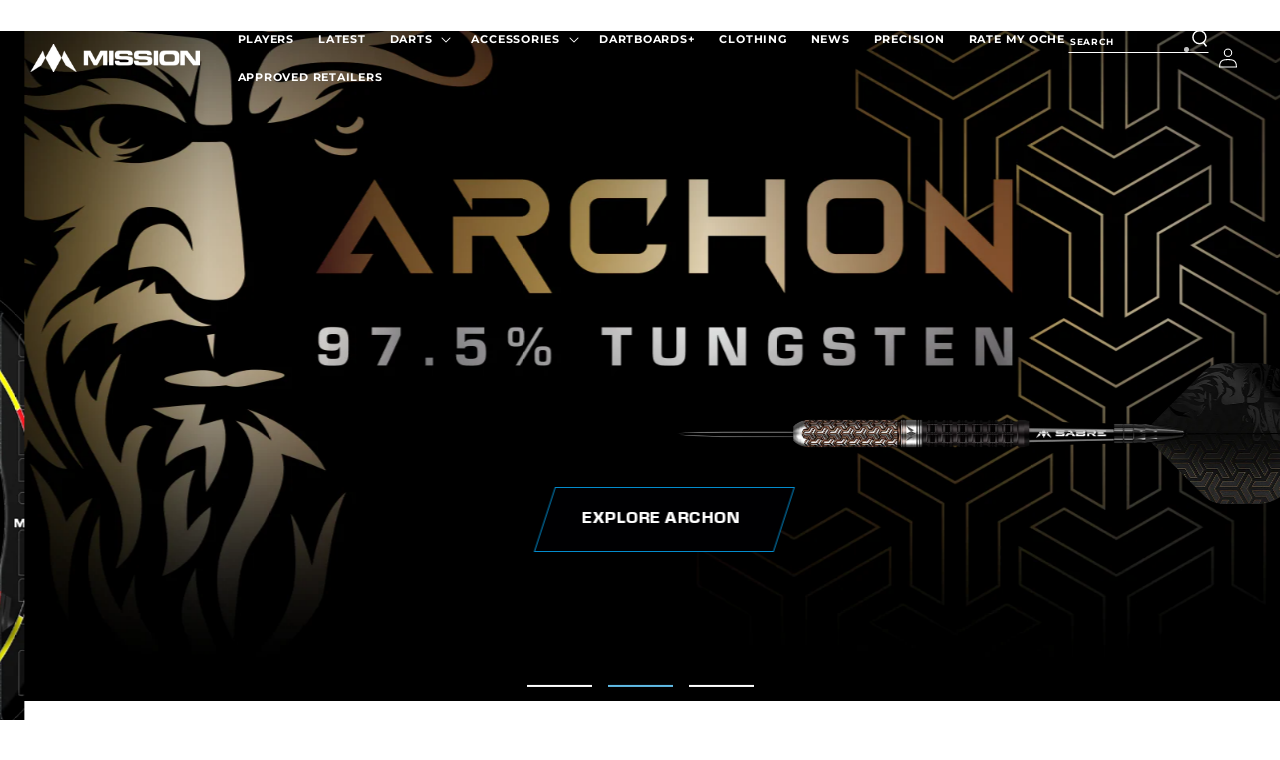

--- FILE ---
content_type: text/html; charset=utf-8
request_url: https://missiondarts.com/
body_size: 58032
content:
<!doctype html>
<html class="no-js" lang="en">
  <head>
    <meta charset="utf-8">
    <meta http-equiv="X-UA-Compatible" content="IE=edge">
    <meta name="viewport" content="width=device-width,initial-scale=1">
    <meta name="theme-color" content="">
    <link rel="canonical" href="https://missiondarts.com/">
    <link rel="preconnect" href="https://cdn.shopify.com" crossorigin>
<!-- Google tag (gtag.js) --> <script async src=https://www.googletagmanager.com/gtag/js?id=G-PCT2GTP1PB></script> <script> window.dataLayer = window.dataLayer || []; function gtag(){dataLayer.push(arguments);} gtag('js', new Date()); gtag('config', 'G-PCT2GTP1PB'); </script><link rel="icon" type="image/png" href="//missiondarts.com/cdn/shop/files/images.png?crop=center&height=32&v=1761224355&width=32"><link rel="preconnect" href="https://fonts.shopifycdn.com" crossorigin><title>
      Mission Darts
</title>

    

    

<meta property="og:site_name" content="Mission Darts">
<meta property="og:url" content="https://missiondarts.com/">
<meta property="og:title" content="Mission Darts">
<meta property="og:type" content="website">
<meta property="og:description" content="Mission Darts"><meta name="twitter:site" content="@MissionDarts"><meta name="twitter:card" content="summary_large_image">
<meta name="twitter:title" content="Mission Darts">
<meta name="twitter:description" content="Mission Darts">
  

    <script src="//missiondarts.com/cdn/shop/t/34/assets/global.js?v=10415614704692098321678119539" defer="defer"></script>
    <script>window.performance && window.performance.mark && window.performance.mark('shopify.content_for_header.start');</script><meta name="facebook-domain-verification" content="ip73d3vyfvp3tfg0brsbilr0shrcb5">
<meta id="shopify-digital-wallet" name="shopify-digital-wallet" content="/59516092516/digital_wallets/dialog">
<script async="async" src="/checkouts/internal/preloads.js?locale=en-GB"></script>
<script id="shopify-features" type="application/json">{"accessToken":"d0cf617f8a0bc302480e5fe069bd8619","betas":["rich-media-storefront-analytics"],"domain":"missiondarts.com","predictiveSearch":true,"shopId":59516092516,"locale":"en"}</script>
<script>var Shopify = Shopify || {};
Shopify.shop = "mission-darts.myshopify.com";
Shopify.locale = "en";
Shopify.currency = {"active":"GBP","rate":"1.0"};
Shopify.country = "GB";
Shopify.theme = {"name":"mission-darts\/meeting-notes","id":128766312548,"schema_name":"Dawn","schema_version":"6.0.2","theme_store_id":null,"role":"main"};
Shopify.theme.handle = "null";
Shopify.theme.style = {"id":null,"handle":null};
Shopify.cdnHost = "missiondarts.com/cdn";
Shopify.routes = Shopify.routes || {};
Shopify.routes.root = "/";</script>
<script type="module">!function(o){(o.Shopify=o.Shopify||{}).modules=!0}(window);</script>
<script>!function(o){function n(){var o=[];function n(){o.push(Array.prototype.slice.apply(arguments))}return n.q=o,n}var t=o.Shopify=o.Shopify||{};t.loadFeatures=n(),t.autoloadFeatures=n()}(window);</script>
<script id="shop-js-analytics" type="application/json">{"pageType":"index"}</script>
<script defer="defer" async type="module" src="//missiondarts.com/cdn/shopifycloud/shop-js/modules/v2/client.init-shop-cart-sync_BApSsMSl.en.esm.js"></script>
<script defer="defer" async type="module" src="//missiondarts.com/cdn/shopifycloud/shop-js/modules/v2/chunk.common_CBoos6YZ.esm.js"></script>
<script type="module">
  await import("//missiondarts.com/cdn/shopifycloud/shop-js/modules/v2/client.init-shop-cart-sync_BApSsMSl.en.esm.js");
await import("//missiondarts.com/cdn/shopifycloud/shop-js/modules/v2/chunk.common_CBoos6YZ.esm.js");

  window.Shopify.SignInWithShop?.initShopCartSync?.({"fedCMEnabled":true,"windoidEnabled":true});

</script>
<script>(function() {
  var isLoaded = false;
  function asyncLoad() {
    if (isLoaded) return;
    isLoaded = true;
    var urls = ["https:\/\/gdprcdn.b-cdn.net\/js\/gdpr_cookie_consent.min.js?shop=mission-darts.myshopify.com","https:\/\/cdn.nfcube.com\/instafeed-b0ddf764db431102680926a9e741cdfe.js?shop=mission-darts.myshopify.com"];
    for (var i = 0; i < urls.length; i++) {
      var s = document.createElement('script');
      s.type = 'text/javascript';
      s.async = true;
      s.src = urls[i];
      var x = document.getElementsByTagName('script')[0];
      x.parentNode.insertBefore(s, x);
    }
  };
  if(window.attachEvent) {
    window.attachEvent('onload', asyncLoad);
  } else {
    window.addEventListener('load', asyncLoad, false);
  }
})();</script>
<script id="__st">var __st={"a":59516092516,"offset":0,"reqid":"eac11d31-8b4c-4f9c-9c4e-7a1b1d90d737-1768879360","pageurl":"missiondarts.com\/","u":"c50e11d7f508","p":"home"};</script>
<script>window.ShopifyPaypalV4VisibilityTracking = true;</script>
<script id="captcha-bootstrap">!function(){'use strict';const t='contact',e='account',n='new_comment',o=[[t,t],['blogs',n],['comments',n],[t,'customer']],c=[[e,'customer_login'],[e,'guest_login'],[e,'recover_customer_password'],[e,'create_customer']],r=t=>t.map((([t,e])=>`form[action*='/${t}']:not([data-nocaptcha='true']) input[name='form_type'][value='${e}']`)).join(','),a=t=>()=>t?[...document.querySelectorAll(t)].map((t=>t.form)):[];function s(){const t=[...o],e=r(t);return a(e)}const i='password',u='form_key',d=['recaptcha-v3-token','g-recaptcha-response','h-captcha-response',i],f=()=>{try{return window.sessionStorage}catch{return}},m='__shopify_v',_=t=>t.elements[u];function p(t,e,n=!1){try{const o=window.sessionStorage,c=JSON.parse(o.getItem(e)),{data:r}=function(t){const{data:e,action:n}=t;return t[m]||n?{data:e,action:n}:{data:t,action:n}}(c);for(const[e,n]of Object.entries(r))t.elements[e]&&(t.elements[e].value=n);n&&o.removeItem(e)}catch(o){console.error('form repopulation failed',{error:o})}}const l='form_type',E='cptcha';function T(t){t.dataset[E]=!0}const w=window,h=w.document,L='Shopify',v='ce_forms',y='captcha';let A=!1;((t,e)=>{const n=(g='f06e6c50-85a8-45c8-87d0-21a2b65856fe',I='https://cdn.shopify.com/shopifycloud/storefront-forms-hcaptcha/ce_storefront_forms_captcha_hcaptcha.v1.5.2.iife.js',D={infoText:'Protected by hCaptcha',privacyText:'Privacy',termsText:'Terms'},(t,e,n)=>{const o=w[L][v],c=o.bindForm;if(c)return c(t,g,e,D).then(n);var r;o.q.push([[t,g,e,D],n]),r=I,A||(h.body.append(Object.assign(h.createElement('script'),{id:'captcha-provider',async:!0,src:r})),A=!0)});var g,I,D;w[L]=w[L]||{},w[L][v]=w[L][v]||{},w[L][v].q=[],w[L][y]=w[L][y]||{},w[L][y].protect=function(t,e){n(t,void 0,e),T(t)},Object.freeze(w[L][y]),function(t,e,n,w,h,L){const[v,y,A,g]=function(t,e,n){const i=e?o:[],u=t?c:[],d=[...i,...u],f=r(d),m=r(i),_=r(d.filter((([t,e])=>n.includes(e))));return[a(f),a(m),a(_),s()]}(w,h,L),I=t=>{const e=t.target;return e instanceof HTMLFormElement?e:e&&e.form},D=t=>v().includes(t);t.addEventListener('submit',(t=>{const e=I(t);if(!e)return;const n=D(e)&&!e.dataset.hcaptchaBound&&!e.dataset.recaptchaBound,o=_(e),c=g().includes(e)&&(!o||!o.value);(n||c)&&t.preventDefault(),c&&!n&&(function(t){try{if(!f())return;!function(t){const e=f();if(!e)return;const n=_(t);if(!n)return;const o=n.value;o&&e.removeItem(o)}(t);const e=Array.from(Array(32),(()=>Math.random().toString(36)[2])).join('');!function(t,e){_(t)||t.append(Object.assign(document.createElement('input'),{type:'hidden',name:u})),t.elements[u].value=e}(t,e),function(t,e){const n=f();if(!n)return;const o=[...t.querySelectorAll(`input[type='${i}']`)].map((({name:t})=>t)),c=[...d,...o],r={};for(const[a,s]of new FormData(t).entries())c.includes(a)||(r[a]=s);n.setItem(e,JSON.stringify({[m]:1,action:t.action,data:r}))}(t,e)}catch(e){console.error('failed to persist form',e)}}(e),e.submit())}));const S=(t,e)=>{t&&!t.dataset[E]&&(n(t,e.some((e=>e===t))),T(t))};for(const o of['focusin','change'])t.addEventListener(o,(t=>{const e=I(t);D(e)&&S(e,y())}));const B=e.get('form_key'),M=e.get(l),P=B&&M;t.addEventListener('DOMContentLoaded',(()=>{const t=y();if(P)for(const e of t)e.elements[l].value===M&&p(e,B);[...new Set([...A(),...v().filter((t=>'true'===t.dataset.shopifyCaptcha))])].forEach((e=>S(e,t)))}))}(h,new URLSearchParams(w.location.search),n,t,e,['guest_login'])})(!0,!0)}();</script>
<script integrity="sha256-4kQ18oKyAcykRKYeNunJcIwy7WH5gtpwJnB7kiuLZ1E=" data-source-attribution="shopify.loadfeatures" defer="defer" src="//missiondarts.com/cdn/shopifycloud/storefront/assets/storefront/load_feature-a0a9edcb.js" crossorigin="anonymous"></script>
<script data-source-attribution="shopify.dynamic_checkout.dynamic.init">var Shopify=Shopify||{};Shopify.PaymentButton=Shopify.PaymentButton||{isStorefrontPortableWallets:!0,init:function(){window.Shopify.PaymentButton.init=function(){};var t=document.createElement("script");t.src="https://missiondarts.com/cdn/shopifycloud/portable-wallets/latest/portable-wallets.en.js",t.type="module",document.head.appendChild(t)}};
</script>
<script data-source-attribution="shopify.dynamic_checkout.buyer_consent">
  function portableWalletsHideBuyerConsent(e){var t=document.getElementById("shopify-buyer-consent"),n=document.getElementById("shopify-subscription-policy-button");t&&n&&(t.classList.add("hidden"),t.setAttribute("aria-hidden","true"),n.removeEventListener("click",e))}function portableWalletsShowBuyerConsent(e){var t=document.getElementById("shopify-buyer-consent"),n=document.getElementById("shopify-subscription-policy-button");t&&n&&(t.classList.remove("hidden"),t.removeAttribute("aria-hidden"),n.addEventListener("click",e))}window.Shopify?.PaymentButton&&(window.Shopify.PaymentButton.hideBuyerConsent=portableWalletsHideBuyerConsent,window.Shopify.PaymentButton.showBuyerConsent=portableWalletsShowBuyerConsent);
</script>
<script data-source-attribution="shopify.dynamic_checkout.cart.bootstrap">document.addEventListener("DOMContentLoaded",(function(){function t(){return document.querySelector("shopify-accelerated-checkout-cart, shopify-accelerated-checkout")}if(t())Shopify.PaymentButton.init();else{new MutationObserver((function(e,n){t()&&(Shopify.PaymentButton.init(),n.disconnect())})).observe(document.body,{childList:!0,subtree:!0})}}));
</script>
<script id="sections-script" data-sections="header,footer" defer="defer" src="//missiondarts.com/cdn/shop/t/34/compiled_assets/scripts.js?14111"></script>
<script>window.performance && window.performance.mark && window.performance.mark('shopify.content_for_header.end');</script>


    <style data-shopify>
    
      @font-face {
  font-family: Montserrat;
  font-weight: 400;
  font-style: normal;
  font-display: swap;
  src: url("//missiondarts.com/cdn/fonts/montserrat/montserrat_n4.81949fa0ac9fd2021e16436151e8eaa539321637.woff2") format("woff2"),
       url("//missiondarts.com/cdn/fonts/montserrat/montserrat_n4.a6c632ca7b62da89c3594789ba828388aac693fe.woff") format("woff");
}

      @font-face {
  font-family: Montserrat;
  font-weight: 700;
  font-style: normal;
  font-display: swap;
  src: url("//missiondarts.com/cdn/fonts/montserrat/montserrat_n7.3c434e22befd5c18a6b4afadb1e3d77c128c7939.woff2") format("woff2"),
       url("//missiondarts.com/cdn/fonts/montserrat/montserrat_n7.5d9fa6e2cae713c8fb539a9876489d86207fe957.woff") format("woff");
}

      @font-face {
  font-family: Montserrat;
  font-weight: 400;
  font-style: italic;
  font-display: swap;
  src: url("//missiondarts.com/cdn/fonts/montserrat/montserrat_i4.5a4ea298b4789e064f62a29aafc18d41f09ae59b.woff2") format("woff2"),
       url("//missiondarts.com/cdn/fonts/montserrat/montserrat_i4.072b5869c5e0ed5b9d2021e4c2af132e16681ad2.woff") format("woff");
}

      @font-face {
  font-family: Montserrat;
  font-weight: 700;
  font-style: italic;
  font-display: swap;
  src: url("//missiondarts.com/cdn/fonts/montserrat/montserrat_i7.a0d4a463df4f146567d871890ffb3c80408e7732.woff2") format("woff2"),
       url("//missiondarts.com/cdn/fonts/montserrat/montserrat_i7.f6ec9f2a0681acc6f8152c40921d2a4d2e1a2c78.woff") format("woff");
}

      @font-face {
  font-family: Saira;
  font-weight: 600;
  font-style: normal;
  font-display: swap;
  src: url("//missiondarts.com/cdn/fonts/saira/saira_n6.f604faeadd7abe9de0501d528fdf1212f9c7614e.woff2") format("woff2"),
       url("//missiondarts.com/cdn/fonts/saira/saira_n6.77e393bdf4633f8047d2752bd6a4aa3474b3c89e.woff") format("woff");
}

      @font-face {
  font-family: Saira;
  font-weight: 200;
  font-style: normal;
  font-display: swap;
  src: url("//missiondarts.com/cdn/fonts/saira/saira_n2.d0d22293e73b3d2d264dc7e8cc806bd53d99956f.woff2") format("woff2"),
       url("//missiondarts.com/cdn/fonts/saira/saira_n2.38a01088dcb0f0beaa8ed986b6fb87fe3ce39247.woff") format("woff");
}

      @font-face {
  font-family: Saira;
  font-weight: 700;
  font-style: normal;
  font-display: swap;
  src: url("//missiondarts.com/cdn/fonts/saira/saira_n7.3f7362bcb0699c03fde052e2621337039e9f1b79.woff2") format("woff2"),
       url("//missiondarts.com/cdn/fonts/saira/saira_n7.5b21ceea0d81b522e5146f598a5b761af26c639c.woff") format("woff");
}

      :root {
        --font-body-family: Montserrat, sans-serif;
        --font-body-style: normal;
        --font-body-weight: 400;
        --font-body-weight-bold: 700;

        --font-heading-family: Saira, sans-serif;
        --font-heading-style: normal;
        --font-heading-weight: 600;

        --font-body-scale: 1.0;
        --font-heading-scale: 1.0;

        --color-base-text: 18, 18, 18;
        --color-shadow: 18, 18, 18;
        --color-base-background-1: 255, 255, 255;
        --color-base-background-2: 0, 0, 0;
        --color-base-solid-button-labels: 255, 255, 255;
        --color-base-outline-button-labels: 18, 18, 18;
        --color-base-accent-1: 18, 18, 18;
        --color-base-accent-2: 97, 187, 230;
        --payment-terms-background-color: #ffffff;

        --gradient-base-background-1: #ffffff;
        --gradient-base-background-2: #000000;
        --gradient-base-accent-1: #121212;
        --gradient-base-accent-2: #61bbe6;

        --media-padding: px;
        --media-border-opacity: 0.05;
        --media-border-width: 1px;
        --media-radius: 0px;
        --media-shadow-opacity: 0.0;
        --media-shadow-horizontal-offset: 0px;
        --media-shadow-vertical-offset: 4px;
        --media-shadow-blur-radius: 5px;
        --media-shadow-visible: 0;

        --page-width: 140rem;
        --page-width-margin: 0rem;

        --card-image-padding: 0.0rem;
        --card-corner-radius: 0.0rem;
        --card-text-alignment: left;
        --card-border-width: 0.0rem;
        --card-border-opacity: 0.1;
        --card-shadow-opacity: 0.0;
        --card-shadow-visible: 0;
        --card-shadow-horizontal-offset: 0.0rem;
        --card-shadow-vertical-offset: 0.4rem;
        --card-shadow-blur-radius: 0.5rem;

        --badge-corner-radius: 4.0rem;

        --popup-border-width: 1px;
        --popup-border-opacity: 0.1;
        --popup-corner-radius: 0px;
        --popup-shadow-opacity: 0.0;
        --popup-shadow-horizontal-offset: 0px;
        --popup-shadow-vertical-offset: 4px;
        --popup-shadow-blur-radius: 5px;

        --drawer-border-width: 1px;
        --drawer-border-opacity: 0.1;
        --drawer-shadow-opacity: 0.0;
        --drawer-shadow-horizontal-offset: 0px;
        --drawer-shadow-vertical-offset: 4px;
        --drawer-shadow-blur-radius: 5px;

        --spacing-sections-desktop: 0px;
        --spacing-sections-mobile: 0px;

        --grid-desktop-vertical-spacing: 8px;
        --grid-desktop-horizontal-spacing: 8px;
        --grid-mobile-vertical-spacing: 4px;
        --grid-mobile-horizontal-spacing: 4px;

        --text-boxes-border-opacity: 0.1;
        --text-boxes-border-width: 0px;
        --text-boxes-radius: 0px;
        --text-boxes-shadow-opacity: 0.0;
        --text-boxes-shadow-visible: 0;
        --text-boxes-shadow-horizontal-offset: 0px;
        --text-boxes-shadow-vertical-offset: 4px;
        --text-boxes-shadow-blur-radius: 5px;

        --buttons-radius: 0px;
        --buttons-radius-outset: 0px;
        --buttons-border-width: 1px;
        --buttons-border-opacity: 1.0;
        --buttons-shadow-opacity: 0.0;
        --buttons-shadow-visible: 0;
        --buttons-shadow-horizontal-offset: 0px;
        --buttons-shadow-vertical-offset: 4px;
        --buttons-shadow-blur-radius: 5px;
        --buttons-border-offset: 0px;

        --inputs-radius: 0px;
        --inputs-border-width: 1px;
        --inputs-border-opacity: 0.55;
        --inputs-shadow-opacity: 0.0;
        --inputs-shadow-horizontal-offset: 0px;
        --inputs-margin-offset: 0px;
        --inputs-shadow-vertical-offset: 4px;
        --inputs-shadow-blur-radius: 5px;
        --inputs-radius-outset: 0px;

        --variant-pills-radius: 40px;
        --variant-pills-border-width: 1px;
        --variant-pills-border-opacity: 0.55;
        --variant-pills-shadow-opacity: 0.0;
        --variant-pills-shadow-horizontal-offset: 0px;
        --variant-pills-shadow-vertical-offset: 4px;
        --variant-pills-shadow-blur-radius: 5px;
      }

      *,
      *::before,
      *::after {
        box-sizing: inherit;
      }

      html {
        box-sizing: border-box;
        font-size: calc(var(--font-body-scale) * 62.5%);
        height: 100%;
      }

      body {
        display: grid;
        grid-template-rows: auto auto 1fr auto;
        grid-template-columns: 100%;
        min-height: 100%;
        margin: 0;
        font-size: 1.5rem;
        letter-spacing: 0.06rem;
        line-height: calc(1 + 0.8 / var(--font-body-scale));
        font-family: var(--font-body-family);
        font-style: var(--font-body-style);
        font-weight: var(--font-body-weight);
      }

      @media screen and (min-width: 750px) {
        body {
          font-size: 1.6rem;
        }
      }
    </style>

    <link href="//missiondarts.com/cdn/shop/t/34/assets/base.css?v=17343110748010925131749822571" rel="stylesheet" type="text/css" media="all" />
    <link href="//missiondarts.com/cdn/shop/t/34/assets/RCA-custom.css?v=8594332186879585721727523466" rel="stylesheet" type="text/css" media="all" />
    <link href="//missiondarts.com/cdn/shop/t/34/assets/custom.css?v=120139262865572938421708411074" rel="stylesheet" type="text/css" media="all" />
    <link rel="stylesheet" href="https://unpkg.com/aos@next/dist/aos.css" /><link rel="preload" as="font" href="//missiondarts.com/cdn/fonts/montserrat/montserrat_n4.81949fa0ac9fd2021e16436151e8eaa539321637.woff2" type="font/woff2" crossorigin><link rel="preload" as="font" href="//missiondarts.com/cdn/fonts/saira/saira_n6.f604faeadd7abe9de0501d528fdf1212f9c7614e.woff2" type="font/woff2" crossorigin><link rel="stylesheet" href="//missiondarts.com/cdn/shop/t/34/assets/component-predictive-search.css?v=165644661289088488651678119535" media="print" onload="this.media='all'"><script>document.documentElement.className = document.documentElement.className.replace('no-js', 'js');
    if (Shopify.designMode) {
      document.documentElement.classList.add('shopify-design-mode');
    }
    </script>
    <link rel="stylesheet" href="slick/slick.css"/>
    <link rel="stylesheet" href="slick/slick-theme.css"/>
<link rel="stylesheet" href="https://cdn.jsdelivr.net/npm/simplebar@5.3.0/dist/simplebar.min.css">
  
 <!--begin-boost-pfs-filter-css-->
   
 <!--end-boost-pfs-filter-css-->

  <style>
    @font-face {
    font-family: "EurostileLTStd-Bold";
    src: url("//missiondarts.com/cdn/shop/t/34/assets/EurostileLTStd-Bold.woff2?v=71658550356874923671680006213") format("woff2"),
         url("//missiondarts.com/cdn/shop/t/34/assets/EurostileLTStd-Bold.woff?v=22759695048044252241680006212") format("woff"),
         url("//missiondarts.com/cdn/shop/t/34/assets/EurostileLTStd-Bold.ttf?v=142483022048505680011680006212") format("truetype");
    }

    @font-face {
    font-family: "EurostileNextLTPro-Regular";
    src: url("//missiondarts.com/cdn/shop/t/34/assets/EurostileNextLTPro-Regular.woff2?v=30383592801933148411678119538") format("woff2"),
         url("//missiondarts.com/cdn/shop/t/34/assets/EurostileNextLTPro-Regular.woff?14111");
    }

    @font-face {
        font-family: "EurostileNextLTPro-Bold";
        src: url("//missiondarts.com/cdn/shop/t/34/assets/EurostileNextLTPro-Bold.woff2?v=113426982666574506421678119536") format("woff2"),
             url("//missiondarts.com/cdn/shop/t/34/assets/EurostileNextLTPro-Bold.woff?14111") format("woff");
    }
    @font-face {
        font-family: "Eurostile-LT-Std";
        font-style: normal;
        font-weight: normal;
        src: url("//missiondarts.com/cdn/shop/t/34/assets/Eurostile-LT-Std.woff2?14111") format("woff2"),
             url("//missiondarts.com/cdn/shop/t/34/assets/Eurostile-LT-Std.woff?14111") format("woff");
    }
    @font-face {
        font-family: "Eurostile-LT-Std-Demi";
        font-style: normal;
        font-weight: normal;
        src: url("//missiondarts.com/cdn/shop/t/34/assets/Eurostile-LT-Std-Demi.woff2?14111") format("woff2"),
             url("//missiondarts.com/cdn/shop/t/34/assets/Eurostile-LT-Std-Demi.woff?v=140818599128829246251678119538") format("woff");
    }
</style>
<link href="https://monorail-edge.shopifysvc.com" rel="dns-prefetch">
<script>(function(){if ("sendBeacon" in navigator && "performance" in window) {try {var session_token_from_headers = performance.getEntriesByType('navigation')[0].serverTiming.find(x => x.name == '_s').description;} catch {var session_token_from_headers = undefined;}var session_cookie_matches = document.cookie.match(/_shopify_s=([^;]*)/);var session_token_from_cookie = session_cookie_matches && session_cookie_matches.length === 2 ? session_cookie_matches[1] : "";var session_token = session_token_from_headers || session_token_from_cookie || "";function handle_abandonment_event(e) {var entries = performance.getEntries().filter(function(entry) {return /monorail-edge.shopifysvc.com/.test(entry.name);});if (!window.abandonment_tracked && entries.length === 0) {window.abandonment_tracked = true;var currentMs = Date.now();var navigation_start = performance.timing.navigationStart;var payload = {shop_id: 59516092516,url: window.location.href,navigation_start,duration: currentMs - navigation_start,session_token,page_type: "index"};window.navigator.sendBeacon("https://monorail-edge.shopifysvc.com/v1/produce", JSON.stringify({schema_id: "online_store_buyer_site_abandonment/1.1",payload: payload,metadata: {event_created_at_ms: currentMs,event_sent_at_ms: currentMs}}));}}window.addEventListener('pagehide', handle_abandonment_event);}}());</script>
<script id="web-pixels-manager-setup">(function e(e,d,r,n,o){if(void 0===o&&(o={}),!Boolean(null===(a=null===(i=window.Shopify)||void 0===i?void 0:i.analytics)||void 0===a?void 0:a.replayQueue)){var i,a;window.Shopify=window.Shopify||{};var t=window.Shopify;t.analytics=t.analytics||{};var s=t.analytics;s.replayQueue=[],s.publish=function(e,d,r){return s.replayQueue.push([e,d,r]),!0};try{self.performance.mark("wpm:start")}catch(e){}var l=function(){var e={modern:/Edge?\/(1{2}[4-9]|1[2-9]\d|[2-9]\d{2}|\d{4,})\.\d+(\.\d+|)|Firefox\/(1{2}[4-9]|1[2-9]\d|[2-9]\d{2}|\d{4,})\.\d+(\.\d+|)|Chrom(ium|e)\/(9{2}|\d{3,})\.\d+(\.\d+|)|(Maci|X1{2}).+ Version\/(15\.\d+|(1[6-9]|[2-9]\d|\d{3,})\.\d+)([,.]\d+|)( \(\w+\)|)( Mobile\/\w+|) Safari\/|Chrome.+OPR\/(9{2}|\d{3,})\.\d+\.\d+|(CPU[ +]OS|iPhone[ +]OS|CPU[ +]iPhone|CPU IPhone OS|CPU iPad OS)[ +]+(15[._]\d+|(1[6-9]|[2-9]\d|\d{3,})[._]\d+)([._]\d+|)|Android:?[ /-](13[3-9]|1[4-9]\d|[2-9]\d{2}|\d{4,})(\.\d+|)(\.\d+|)|Android.+Firefox\/(13[5-9]|1[4-9]\d|[2-9]\d{2}|\d{4,})\.\d+(\.\d+|)|Android.+Chrom(ium|e)\/(13[3-9]|1[4-9]\d|[2-9]\d{2}|\d{4,})\.\d+(\.\d+|)|SamsungBrowser\/([2-9]\d|\d{3,})\.\d+/,legacy:/Edge?\/(1[6-9]|[2-9]\d|\d{3,})\.\d+(\.\d+|)|Firefox\/(5[4-9]|[6-9]\d|\d{3,})\.\d+(\.\d+|)|Chrom(ium|e)\/(5[1-9]|[6-9]\d|\d{3,})\.\d+(\.\d+|)([\d.]+$|.*Safari\/(?![\d.]+ Edge\/[\d.]+$))|(Maci|X1{2}).+ Version\/(10\.\d+|(1[1-9]|[2-9]\d|\d{3,})\.\d+)([,.]\d+|)( \(\w+\)|)( Mobile\/\w+|) Safari\/|Chrome.+OPR\/(3[89]|[4-9]\d|\d{3,})\.\d+\.\d+|(CPU[ +]OS|iPhone[ +]OS|CPU[ +]iPhone|CPU IPhone OS|CPU iPad OS)[ +]+(10[._]\d+|(1[1-9]|[2-9]\d|\d{3,})[._]\d+)([._]\d+|)|Android:?[ /-](13[3-9]|1[4-9]\d|[2-9]\d{2}|\d{4,})(\.\d+|)(\.\d+|)|Mobile Safari.+OPR\/([89]\d|\d{3,})\.\d+\.\d+|Android.+Firefox\/(13[5-9]|1[4-9]\d|[2-9]\d{2}|\d{4,})\.\d+(\.\d+|)|Android.+Chrom(ium|e)\/(13[3-9]|1[4-9]\d|[2-9]\d{2}|\d{4,})\.\d+(\.\d+|)|Android.+(UC? ?Browser|UCWEB|U3)[ /]?(15\.([5-9]|\d{2,})|(1[6-9]|[2-9]\d|\d{3,})\.\d+)\.\d+|SamsungBrowser\/(5\.\d+|([6-9]|\d{2,})\.\d+)|Android.+MQ{2}Browser\/(14(\.(9|\d{2,})|)|(1[5-9]|[2-9]\d|\d{3,})(\.\d+|))(\.\d+|)|K[Aa][Ii]OS\/(3\.\d+|([4-9]|\d{2,})\.\d+)(\.\d+|)/},d=e.modern,r=e.legacy,n=navigator.userAgent;return n.match(d)?"modern":n.match(r)?"legacy":"unknown"}(),u="modern"===l?"modern":"legacy",c=(null!=n?n:{modern:"",legacy:""})[u],f=function(e){return[e.baseUrl,"/wpm","/b",e.hashVersion,"modern"===e.buildTarget?"m":"l",".js"].join("")}({baseUrl:d,hashVersion:r,buildTarget:u}),m=function(e){var d=e.version,r=e.bundleTarget,n=e.surface,o=e.pageUrl,i=e.monorailEndpoint;return{emit:function(e){var a=e.status,t=e.errorMsg,s=(new Date).getTime(),l=JSON.stringify({metadata:{event_sent_at_ms:s},events:[{schema_id:"web_pixels_manager_load/3.1",payload:{version:d,bundle_target:r,page_url:o,status:a,surface:n,error_msg:t},metadata:{event_created_at_ms:s}}]});if(!i)return console&&console.warn&&console.warn("[Web Pixels Manager] No Monorail endpoint provided, skipping logging."),!1;try{return self.navigator.sendBeacon.bind(self.navigator)(i,l)}catch(e){}var u=new XMLHttpRequest;try{return u.open("POST",i,!0),u.setRequestHeader("Content-Type","text/plain"),u.send(l),!0}catch(e){return console&&console.warn&&console.warn("[Web Pixels Manager] Got an unhandled error while logging to Monorail."),!1}}}}({version:r,bundleTarget:l,surface:e.surface,pageUrl:self.location.href,monorailEndpoint:e.monorailEndpoint});try{o.browserTarget=l,function(e){var d=e.src,r=e.async,n=void 0===r||r,o=e.onload,i=e.onerror,a=e.sri,t=e.scriptDataAttributes,s=void 0===t?{}:t,l=document.createElement("script"),u=document.querySelector("head"),c=document.querySelector("body");if(l.async=n,l.src=d,a&&(l.integrity=a,l.crossOrigin="anonymous"),s)for(var f in s)if(Object.prototype.hasOwnProperty.call(s,f))try{l.dataset[f]=s[f]}catch(e){}if(o&&l.addEventListener("load",o),i&&l.addEventListener("error",i),u)u.appendChild(l);else{if(!c)throw new Error("Did not find a head or body element to append the script");c.appendChild(l)}}({src:f,async:!0,onload:function(){if(!function(){var e,d;return Boolean(null===(d=null===(e=window.Shopify)||void 0===e?void 0:e.analytics)||void 0===d?void 0:d.initialized)}()){var d=window.webPixelsManager.init(e)||void 0;if(d){var r=window.Shopify.analytics;r.replayQueue.forEach((function(e){var r=e[0],n=e[1],o=e[2];d.publishCustomEvent(r,n,o)})),r.replayQueue=[],r.publish=d.publishCustomEvent,r.visitor=d.visitor,r.initialized=!0}}},onerror:function(){return m.emit({status:"failed",errorMsg:"".concat(f," has failed to load")})},sri:function(e){var d=/^sha384-[A-Za-z0-9+/=]+$/;return"string"==typeof e&&d.test(e)}(c)?c:"",scriptDataAttributes:o}),m.emit({status:"loading"})}catch(e){m.emit({status:"failed",errorMsg:(null==e?void 0:e.message)||"Unknown error"})}}})({shopId: 59516092516,storefrontBaseUrl: "https://missiondarts.com",extensionsBaseUrl: "https://extensions.shopifycdn.com/cdn/shopifycloud/web-pixels-manager",monorailEndpoint: "https://monorail-edge.shopifysvc.com/unstable/produce_batch",surface: "storefront-renderer",enabledBetaFlags: ["2dca8a86"],webPixelsConfigList: [{"id":"207847524","configuration":"{\"pixel_id\":\"552495605272963\",\"pixel_type\":\"facebook_pixel\",\"metaapp_system_user_token\":\"-\"}","eventPayloadVersion":"v1","runtimeContext":"OPEN","scriptVersion":"ca16bc87fe92b6042fbaa3acc2fbdaa6","type":"APP","apiClientId":2329312,"privacyPurposes":["ANALYTICS","MARKETING","SALE_OF_DATA"],"dataSharingAdjustments":{"protectedCustomerApprovalScopes":["read_customer_address","read_customer_email","read_customer_name","read_customer_personal_data","read_customer_phone"]}},{"id":"shopify-app-pixel","configuration":"{}","eventPayloadVersion":"v1","runtimeContext":"STRICT","scriptVersion":"0450","apiClientId":"shopify-pixel","type":"APP","privacyPurposes":["ANALYTICS","MARKETING"]},{"id":"shopify-custom-pixel","eventPayloadVersion":"v1","runtimeContext":"LAX","scriptVersion":"0450","apiClientId":"shopify-pixel","type":"CUSTOM","privacyPurposes":["ANALYTICS","MARKETING"]}],isMerchantRequest: false,initData: {"shop":{"name":"Mission Darts","paymentSettings":{"currencyCode":"GBP"},"myshopifyDomain":"mission-darts.myshopify.com","countryCode":"GB","storefrontUrl":"https:\/\/missiondarts.com"},"customer":null,"cart":null,"checkout":null,"productVariants":[],"purchasingCompany":null},},"https://missiondarts.com/cdn","fcfee988w5aeb613cpc8e4bc33m6693e112",{"modern":"","legacy":""},{"shopId":"59516092516","storefrontBaseUrl":"https:\/\/missiondarts.com","extensionBaseUrl":"https:\/\/extensions.shopifycdn.com\/cdn\/shopifycloud\/web-pixels-manager","surface":"storefront-renderer","enabledBetaFlags":"[\"2dca8a86\"]","isMerchantRequest":"false","hashVersion":"fcfee988w5aeb613cpc8e4bc33m6693e112","publish":"custom","events":"[[\"page_viewed\",{}]]"});</script><script>
  window.ShopifyAnalytics = window.ShopifyAnalytics || {};
  window.ShopifyAnalytics.meta = window.ShopifyAnalytics.meta || {};
  window.ShopifyAnalytics.meta.currency = 'GBP';
  var meta = {"page":{"pageType":"home","requestId":"eac11d31-8b4c-4f9c-9c4e-7a1b1d90d737-1768879360"}};
  for (var attr in meta) {
    window.ShopifyAnalytics.meta[attr] = meta[attr];
  }
</script>
<script class="analytics">
  (function () {
    var customDocumentWrite = function(content) {
      var jquery = null;

      if (window.jQuery) {
        jquery = window.jQuery;
      } else if (window.Checkout && window.Checkout.$) {
        jquery = window.Checkout.$;
      }

      if (jquery) {
        jquery('body').append(content);
      }
    };

    var hasLoggedConversion = function(token) {
      if (token) {
        return document.cookie.indexOf('loggedConversion=' + token) !== -1;
      }
      return false;
    }

    var setCookieIfConversion = function(token) {
      if (token) {
        var twoMonthsFromNow = new Date(Date.now());
        twoMonthsFromNow.setMonth(twoMonthsFromNow.getMonth() + 2);

        document.cookie = 'loggedConversion=' + token + '; expires=' + twoMonthsFromNow;
      }
    }

    var trekkie = window.ShopifyAnalytics.lib = window.trekkie = window.trekkie || [];
    if (trekkie.integrations) {
      return;
    }
    trekkie.methods = [
      'identify',
      'page',
      'ready',
      'track',
      'trackForm',
      'trackLink'
    ];
    trekkie.factory = function(method) {
      return function() {
        var args = Array.prototype.slice.call(arguments);
        args.unshift(method);
        trekkie.push(args);
        return trekkie;
      };
    };
    for (var i = 0; i < trekkie.methods.length; i++) {
      var key = trekkie.methods[i];
      trekkie[key] = trekkie.factory(key);
    }
    trekkie.load = function(config) {
      trekkie.config = config || {};
      trekkie.config.initialDocumentCookie = document.cookie;
      var first = document.getElementsByTagName('script')[0];
      var script = document.createElement('script');
      script.type = 'text/javascript';
      script.onerror = function(e) {
        var scriptFallback = document.createElement('script');
        scriptFallback.type = 'text/javascript';
        scriptFallback.onerror = function(error) {
                var Monorail = {
      produce: function produce(monorailDomain, schemaId, payload) {
        var currentMs = new Date().getTime();
        var event = {
          schema_id: schemaId,
          payload: payload,
          metadata: {
            event_created_at_ms: currentMs,
            event_sent_at_ms: currentMs
          }
        };
        return Monorail.sendRequest("https://" + monorailDomain + "/v1/produce", JSON.stringify(event));
      },
      sendRequest: function sendRequest(endpointUrl, payload) {
        // Try the sendBeacon API
        if (window && window.navigator && typeof window.navigator.sendBeacon === 'function' && typeof window.Blob === 'function' && !Monorail.isIos12()) {
          var blobData = new window.Blob([payload], {
            type: 'text/plain'
          });

          if (window.navigator.sendBeacon(endpointUrl, blobData)) {
            return true;
          } // sendBeacon was not successful

        } // XHR beacon

        var xhr = new XMLHttpRequest();

        try {
          xhr.open('POST', endpointUrl);
          xhr.setRequestHeader('Content-Type', 'text/plain');
          xhr.send(payload);
        } catch (e) {
          console.log(e);
        }

        return false;
      },
      isIos12: function isIos12() {
        return window.navigator.userAgent.lastIndexOf('iPhone; CPU iPhone OS 12_') !== -1 || window.navigator.userAgent.lastIndexOf('iPad; CPU OS 12_') !== -1;
      }
    };
    Monorail.produce('monorail-edge.shopifysvc.com',
      'trekkie_storefront_load_errors/1.1',
      {shop_id: 59516092516,
      theme_id: 128766312548,
      app_name: "storefront",
      context_url: window.location.href,
      source_url: "//missiondarts.com/cdn/s/trekkie.storefront.cd680fe47e6c39ca5d5df5f0a32d569bc48c0f27.min.js"});

        };
        scriptFallback.async = true;
        scriptFallback.src = '//missiondarts.com/cdn/s/trekkie.storefront.cd680fe47e6c39ca5d5df5f0a32d569bc48c0f27.min.js';
        first.parentNode.insertBefore(scriptFallback, first);
      };
      script.async = true;
      script.src = '//missiondarts.com/cdn/s/trekkie.storefront.cd680fe47e6c39ca5d5df5f0a32d569bc48c0f27.min.js';
      first.parentNode.insertBefore(script, first);
    };
    trekkie.load(
      {"Trekkie":{"appName":"storefront","development":false,"defaultAttributes":{"shopId":59516092516,"isMerchantRequest":null,"themeId":128766312548,"themeCityHash":"11898980206680421725","contentLanguage":"en","currency":"GBP","eventMetadataId":"bf23cc41-d019-4386-937e-a1e55a33d45f"},"isServerSideCookieWritingEnabled":true,"monorailRegion":"shop_domain","enabledBetaFlags":["65f19447"]},"Session Attribution":{},"S2S":{"facebookCapiEnabled":true,"source":"trekkie-storefront-renderer","apiClientId":580111}}
    );

    var loaded = false;
    trekkie.ready(function() {
      if (loaded) return;
      loaded = true;

      window.ShopifyAnalytics.lib = window.trekkie;

      var originalDocumentWrite = document.write;
      document.write = customDocumentWrite;
      try { window.ShopifyAnalytics.merchantGoogleAnalytics.call(this); } catch(error) {};
      document.write = originalDocumentWrite;

      window.ShopifyAnalytics.lib.page(null,{"pageType":"home","requestId":"eac11d31-8b4c-4f9c-9c4e-7a1b1d90d737-1768879360","shopifyEmitted":true});

      var match = window.location.pathname.match(/checkouts\/(.+)\/(thank_you|post_purchase)/)
      var token = match? match[1]: undefined;
      if (!hasLoggedConversion(token)) {
        setCookieIfConversion(token);
        
      }
    });


        var eventsListenerScript = document.createElement('script');
        eventsListenerScript.async = true;
        eventsListenerScript.src = "//missiondarts.com/cdn/shopifycloud/storefront/assets/shop_events_listener-3da45d37.js";
        document.getElementsByTagName('head')[0].appendChild(eventsListenerScript);

})();</script>
<script
  defer
  src="https://missiondarts.com/cdn/shopifycloud/perf-kit/shopify-perf-kit-3.0.4.min.js"
  data-application="storefront-renderer"
  data-shop-id="59516092516"
  data-render-region="gcp-us-central1"
  data-page-type="index"
  data-theme-instance-id="128766312548"
  data-theme-name="Dawn"
  data-theme-version="6.0.2"
  data-monorail-region="shop_domain"
  data-resource-timing-sampling-rate="10"
  data-shs="true"
  data-shs-beacon="true"
  data-shs-export-with-fetch="true"
  data-shs-logs-sample-rate="1"
  data-shs-beacon-endpoint="https://missiondarts.com/api/collect"
></script>
</head>

  <body class="gradient index " >
    <a class="skip-to-content-link button visually-hidden" href="#MainContent">
      Skip to content 
    </a><script src="https://code.jquery.com/jquery-3.6.0.min.js" integrity="sha256-/xUj+3OJU5yExlq6GSYGSHk7tPXikynS7ogEvDej/m4=" crossorigin="anonymous"></script>
    <script src="https://cdnjs.cloudflare.com/ajax/libs/slick-carousel/1.8.1/slick.min.js" integrity="sha512-XtmMtDEcNz2j7ekrtHvOVR4iwwaD6o/FUJe6+Zq+HgcCsk3kj4uSQQR8weQ2QVj1o0Pk6PwYLohm206ZzNfubg==" crossorigin="anonymous" referrerpolicy="no-referrer"></script>
    <script src="https://cdnjs.cloudflare.com/ajax/libs/jquery-zoom/1.7.21/jquery.zoom.js"></script>

    <script src="https://cdn.jsdelivr.net/gh/dixonandmoe/rellax@master/rellax.min.js"></script>

 

    <div id="shopify-section-RCA-promo-bar" class="shopify-section"><link href="//missiondarts.com/cdn/shop/t/34/assets/component-promo-bar.css?v=99615223374184870731702991155" rel="stylesheet" type="text/css" media="all" />

<div class="index_bar_slider"">
    <div class="home_bar_slider" >
      
       
    </div>
  </div>
 
  <script>
    $(document).ready(function(){
      $('.home_bar_slider').slick({
      prevArrow: true,
      nextArrow: true,
      speed: 9000,
      autoplay: true,
      autoplaySpeed: 500, 
      centerMode: true,
      cssEase: "linear",
      slidesToShow: 1,
      slidesToScroll: 1,
      variableWidth: true,
      infinite: true,
      initialSlide: 1,
      loop: true,
      arrows: false,
      buttons: false,
      pauseOnHover: true,
    });
});

  </script>
  
  </div>
    <div id="shopify-section-header" class="shopify-section section-header"><link rel="stylesheet" href="//missiondarts.com/cdn/shop/t/34/assets/component-list-menu.css?v=151968516119678728991678119539" media="print" onload="this.media='all'">
<link rel="stylesheet" href="//missiondarts.com/cdn/shop/t/34/assets/component-search.css?v=96455689198851321781678119536" media="print" onload="this.media='all'">
<link rel="stylesheet" href="//missiondarts.com/cdn/shop/t/34/assets/component-menu-drawer.css?v=182311192829367774911678119536" media="print" onload="this.media='all'">
<link rel="stylesheet" href="//missiondarts.com/cdn/shop/t/34/assets/component-cart-notification.css?v=119852831333870967341678119538" media="print" onload="this.media='all'">
<link rel="stylesheet" href="//missiondarts.com/cdn/shop/t/34/assets/component-cart-items.css?v=23917223812499722491678119536" media="print" onload="this.media='all'"><link rel="stylesheet" href="//missiondarts.com/cdn/shop/t/34/assets/component-price.css?v=112673864592427438181678119537" media="print" onload="this.media='all'">
  <link rel="stylesheet" href="//missiondarts.com/cdn/shop/t/34/assets/component-loading-overlay.css?v=167310470843593579841678119536" media="print" onload="this.media='all'"><noscript><link href="//missiondarts.com/cdn/shop/t/34/assets/component-list-menu.css?v=151968516119678728991678119539" rel="stylesheet" type="text/css" media="all" /></noscript>
<noscript><link href="//missiondarts.com/cdn/shop/t/34/assets/component-search.css?v=96455689198851321781678119536" rel="stylesheet" type="text/css" media="all" /></noscript>
<noscript><link href="//missiondarts.com/cdn/shop/t/34/assets/component-menu-drawer.css?v=182311192829367774911678119536" rel="stylesheet" type="text/css" media="all" /></noscript>
<noscript><link href="//missiondarts.com/cdn/shop/t/34/assets/component-cart-notification.css?v=119852831333870967341678119538" rel="stylesheet" type="text/css" media="all" /></noscript>
<noscript><link href="//missiondarts.com/cdn/shop/t/34/assets/component-cart-items.css?v=23917223812499722491678119536" rel="stylesheet" type="text/css" media="all" /></noscript>
<script>
  window.onload = function () {
  
    const mainSection = document.querySelectorAll("#shopify-section-template--15120324395108__image_banner, #shopify-section-template--15132611608676__image_banner");
  
  if (mainSection) {
  const stickyHead = document.querySelector(".header-wrapper");
  stickyHead.style.backgroundColor = "transparent";
  
  window.addEventListener('scroll', event => {
  if (window.scrollY > 200) {
  stickyHead.style.backgroundColor = "var(--gradient-background)";
  } else {
  stickyHead.style.backgroundColor = "transparent";
  }
  })
  }
  }
  </script>
<style>
  header.header.header--middle-left.page-width.header--has-menu {
    max-width: 100%;
  }

  header-drawer {
    justify-self: start;
    margin-left: -1.2rem;
  }

  .header__menu-item {
    font-style: normal;
    font-weight: 600;
    font-size: 12px;
    line-height: 14px;
    letter-spacing: 0.07em;
    color: #FFFFFF;
    text-transform: uppercase;
}
li.search-box::marker {
    content: "";
}
  .header__heading-logo {
    max-width: 170px;
  }
  input#search_input_header:after {
    content: "";
    box-shadow: none;
    border-bottom: 1px solid white;
}
@media screen and (min-width: 1375px) {
  .header__menu-item {
    padding-right: 35px;
  }
}
  @media screen and (min-width: 990px) {
    header.header.header--middle-left.page-width.header--has-menu {
    padding-left: 30px;
    padding-right: 30px;
  }
    header-drawer {
      display: none;
    }
    .hero_parralax_banner{
    margin-top: -110px;
    }

    details[open] .modal-overlay {
    display: none;
    }
    button.search-modal__close-button.modal__close-button.link.link--text.focus-inset {
      display: none;
    }
    .search-modal__content {
       padding: 0 10rem !important;
       justify-content: flex-end !important;
    }
    li.search-box_desktop::marker {
    content: "";
  }
  .search-box_desktop .field__label:before {
    content: "Search";
  }
  .search-box_desktop input:focus + label::before, .search-box_desktop input:active + label::before {
    opacity: 0;
    pointer-events: none;
    color: transparent;
}
    .search-modal__form {
      max-width: 143px !important;
      position: absolute;
      right: 70px;
      top: 29px;
    }
    .search-modal.modal__content.gradient {
      background:transparent;

    }
    .header__search {
    display: none !important;
  }
    .search-box_desktop .field__label {
      left: 0;
      font-style: normal;
      font-weight: 600;
      font-size: 9px !important;
      line-height: 11px;
      letter-spacing: 0.07em;
      color: #FFFFFF;
      text-transform: uppercase;
      padding-left: 3px;
    }
    .search-modal__content .field__input {
    background: transparent;
    height: 30px;
  }
    .search-box_desktop  .field:after {
    content: "";
    box-shadow: none;
    border-bottom: 1px solid white;
  }
  .search-box_desktop  .field__input:focus {
    border: none;
    box-shadow: none;
  }
 
    input#search_input_header {
      background: transparent;
    }
    input#search_input_header {
      background: transparent;
      height: auto;
      max-width: 150px;
      padding: 0px !important;
    }
    .search-box_desktop .field__button {
      display: flex;
      justify-content: flex-end;
      align-items: flex-start;
    }
    .search__button .icon {
        color: white;
    }
}

  .menu-drawer-container {
    display: flex;
  }

  .list-menu {
    list-style: none;
    padding: 0;
    margin: 0;
  }

  .list-menu--inline {
    display: inline-flex;
    flex-wrap: wrap;
  }

  summary.list-menu__item {
    padding-right: 2.7rem;
  }

  .list-menu__item {
    display: flex;
    align-items: center;
    line-height: calc(1 + 0.3 / var(--font-body-scale));
  }

  .list-menu__item--link {
    text-decoration: none;
    padding-bottom: 1rem;
    padding-top: 1rem;
    line-height: calc(1 + 0.8 / var(--font-body-scale));
  }

  @media screen and (min-width: 750px) {
    .list-menu__item--link {
      padding-bottom: 0.5rem;
      padding-top: 0.5rem;
    }
  }
  @media screen and (max-width: 990px) {
    .search-modal__content{
      padding: 0px !important;
      bottom: -70px;
      height: auto;
    }
    .search-modal.modal__content.gradient {
    background: transparent !important;
    }
    button.search__button.field__button {
    display: none;
    }
    .search-box_desktop{
      display: none;
    }
    label.field__label {
      font-style: normal;
      font-weight: 600;
      font-size: 11px;
      line-height: 13px;
      letter-spacing: 0.07em;
      color: #FFFFFF;
    } 
    details[open] .modal-overlay:after {
     background: transparent !important;
    }
  }
</style><style data-shopify>.header {
    padding-top: 10px;
    padding-bottom: 10px;
  }

  .section-header {
    margin-bottom: 0px;
  }

  @media screen and (min-width: 750px) {
    .section-header {
      margin-bottom: 0px;
    }
  }

  @media screen and (min-width: 990px) {
    .header {
      padding-top: 20px;
      padding-bottom: 20px;
    }
  }
  @media screen and (max-width: 990px) {
    .header {
      background: black;
      }
  }
  
</style><script src="//missiondarts.com/cdn/shop/t/34/assets/details-disclosure.js?v=153497636716254413831678119537" defer="defer"></script>
<script src="//missiondarts.com/cdn/shop/t/34/assets/details-modal.js?v=4511761896672669691678119531" defer="defer"></script>
<script src="//missiondarts.com/cdn/shop/t/34/assets/cart-notification.js?v=31179948596492670111678119537" defer="defer"></script><svg xmlns="http://www.w3.org/2000/svg" class="hidden">
  <symbol id="icon-search" viewbox="0 0 18 19" fill="none">
    <path fill-rule="evenodd" clip-rule="evenodd" d="M11.03 11.68A5.784 5.784 0 112.85 3.5a5.784 5.784 0 018.18 8.18zm.26 1.12a6.78 6.78 0 11.72-.7l5.4 5.4a.5.5 0 11-.71.7l-5.41-5.4z" fill="currentColor"/>
  </symbol>

  <symbol id="icon-close" class="icon icon-close" fill="none" viewBox="0 0 18 17">
    <path d="M.865 15.978a.5.5 0 00.707.707l7.433-7.431 7.579 7.282a.501.501 0 00.846-.37.5.5 0 00-.153-.351L9.712 8.546l7.417-7.416a.5.5 0 10-.707-.708L8.991 7.853 1.413.573a.5.5 0 10-.693.72l7.563 7.268-7.418 7.417z" fill="currentColor">
  </symbol>
</svg>
<sticky-header class="header-wrapper color-inverse gradient">
<header class="header header--middle-left page-width header--has-menu"><header-drawer data-breakpoint="tablet">
      <details id="Details-menu-drawer-container" class="menu-drawer-container">
        <summary class="header__icon header__icon--menu header__icon--summary link focus-inset" aria-label="Menu">
          <span>
            <svg xmlns="http://www.w3.org/2000/svg" aria-hidden="true" focusable="false" role="presentation" class="icon icon-hamburger" fill="none" viewBox="0 0 18 16">
  <path d="M1 .5a.5.5 0 100 1h15.71a.5.5 0 000-1H1zM.5 8a.5.5 0 01.5-.5h15.71a.5.5 0 010 1H1A.5.5 0 01.5 8zm0 7a.5.5 0 01.5-.5h15.71a.5.5 0 010 1H1a.5.5 0 01-.5-.5z" fill="currentColor">
</svg>

            <svg xmlns="http://www.w3.org/2000/svg" aria-hidden="true" focusable="false" role="presentation" class="icon icon-close" fill="none" viewBox="0 0 18 17">
  <path d="M.865 15.978a.5.5 0 00.707.707l7.433-7.431 7.579 7.282a.501.501 0 00.846-.37.5.5 0 00-.153-.351L9.712 8.546l7.417-7.416a.5.5 0 10-.707-.708L8.991 7.853 1.413.573a.5.5 0 10-.693.72l7.563 7.268-7.418 7.417z" fill="currentColor">
</svg>

          </span>
        </summary>
        <div id="menu-drawer" class="gradient menu-drawer motion-reduce" tabindex="-1">
          <div class="menu-drawer__inner-container">
            <div class="menu-drawer__navigation-container">
              <nav class="menu-drawer__navigation">
                <ul class="menu-drawer__menu has-submenu list-menu" role="list"><li><a href="/pages/team-misson" class="menu-drawer__menu-item list-menu__item link link--text focus-inset">
                          Players
                        </a></li><li><a href="/collections/new-releases-2025-3-copy" class="menu-drawer__menu-item list-menu__item link link--text focus-inset">
                          Latest
                        </a></li><li><details id="Details-menu-drawer-menu-item-3">
                          <summary class="menu-drawer__menu-item list-menu__item link link--text focus-inset">
                            Darts
                            <svg viewBox="0 0 14 10" fill="none" aria-hidden="true" focusable="false" role="presentation" class="icon icon-arrow" xmlns="http://www.w3.org/2000/svg">
  <path fill-rule="evenodd" clip-rule="evenodd" d="M8.537.808a.5.5 0 01.817-.162l4 4a.5.5 0 010 .708l-4 4a.5.5 0 11-.708-.708L11.793 5.5H1a.5.5 0 010-1h10.793L8.646 1.354a.5.5 0 01-.109-.546z" fill="currentColor">
</svg>

                            <svg aria-hidden="true" focusable="false" role="presentation" class="icon icon-caret" viewBox="0 0 10 6">
  <path fill-rule="evenodd" clip-rule="evenodd" d="M9.354.646a.5.5 0 00-.708 0L5 4.293 1.354.646a.5.5 0 00-.708.708l4 4a.5.5 0 00.708 0l4-4a.5.5 0 000-.708z" fill="currentColor">
</svg>

                          </summary>
                          <div id="link-Darts" class="menu-drawer__submenu has-submenu gradient motion-reduce" tabindex="-1">
                            <div class="menu-drawer__inner-submenu">
                              <button class="menu-drawer__close-button link link--text focus-inset" aria-expanded="true">
                                <svg viewBox="0 0 14 10" fill="none" aria-hidden="true" focusable="false" role="presentation" class="icon icon-arrow" xmlns="http://www.w3.org/2000/svg">
  <path fill-rule="evenodd" clip-rule="evenodd" d="M8.537.808a.5.5 0 01.817-.162l4 4a.5.5 0 010 .708l-4 4a.5.5 0 11-.708-.708L11.793 5.5H1a.5.5 0 010-1h10.793L8.646 1.354a.5.5 0 01-.109-.546z" fill="currentColor">
</svg>

                                Darts
                              </button>
                              <ul class="menu-drawer__menu list-menu" role="list" tabindex="-1"><li><a href="/collections/player-darts" class="menu-drawer__menu-item link link--text list-menu__item focus-inset">
                                        Players Darts
                                      </a></li><li><a href="/collections/steel-tip" class="menu-drawer__menu-item link link--text list-menu__item focus-inset">
                                        Steel Tip
                                      </a></li><li><a href="/collections/soft-tip-darts" class="menu-drawer__menu-item link link--text list-menu__item focus-inset">
                                        Soft Tip
                                      </a></li></ul>
                            </div>
                          </div>
                        </details></li><li><details id="Details-menu-drawer-menu-item-4">
                          <summary class="menu-drawer__menu-item list-menu__item link link--text focus-inset">
                            Accessories
                            <svg viewBox="0 0 14 10" fill="none" aria-hidden="true" focusable="false" role="presentation" class="icon icon-arrow" xmlns="http://www.w3.org/2000/svg">
  <path fill-rule="evenodd" clip-rule="evenodd" d="M8.537.808a.5.5 0 01.817-.162l4 4a.5.5 0 010 .708l-4 4a.5.5 0 11-.708-.708L11.793 5.5H1a.5.5 0 010-1h10.793L8.646 1.354a.5.5 0 01-.109-.546z" fill="currentColor">
</svg>

                            <svg aria-hidden="true" focusable="false" role="presentation" class="icon icon-caret" viewBox="0 0 10 6">
  <path fill-rule="evenodd" clip-rule="evenodd" d="M9.354.646a.5.5 0 00-.708 0L5 4.293 1.354.646a.5.5 0 00-.708.708l4 4a.5.5 0 00.708 0l4-4a.5.5 0 000-.708z" fill="currentColor">
</svg>

                          </summary>
                          <div id="link-Accessories" class="menu-drawer__submenu has-submenu gradient motion-reduce" tabindex="-1">
                            <div class="menu-drawer__inner-submenu">
                              <button class="menu-drawer__close-button link link--text focus-inset" aria-expanded="true">
                                <svg viewBox="0 0 14 10" fill="none" aria-hidden="true" focusable="false" role="presentation" class="icon icon-arrow" xmlns="http://www.w3.org/2000/svg">
  <path fill-rule="evenodd" clip-rule="evenodd" d="M8.537.808a.5.5 0 01.817-.162l4 4a.5.5 0 010 .708l-4 4a.5.5 0 11-.708-.708L11.793 5.5H1a.5.5 0 010-1h10.793L8.646 1.354a.5.5 0 01-.109-.546z" fill="currentColor">
</svg>

                                Accessories
                              </button>
                              <ul class="menu-drawer__menu list-menu" role="list" tabindex="-1"><li><a href="/collections/shafts" class="menu-drawer__menu-item link link--text list-menu__item focus-inset">
                                        Shafts
                                      </a></li><li><a href="/collections/flights" class="menu-drawer__menu-item link link--text list-menu__item focus-inset">
                                        Flights
                                      </a></li><li><a href="/collections/cases" class="menu-drawer__menu-item link link--text list-menu__item focus-inset">
                                        Cases
                                      </a></li><li><a href="/collections/accessories" class="menu-drawer__menu-item link link--text list-menu__item focus-inset">
                                        Accessories
                                      </a></li></ul>
                            </div>
                          </div>
                        </details></li><li><a href="/collections/dartboards" class="menu-drawer__menu-item list-menu__item link link--text focus-inset">
                          Dartboards+
                        </a></li><li><a href="/collections/clothing" class="menu-drawer__menu-item list-menu__item link link--text focus-inset">
                          Clothing
                        </a></li><li><a href="/blogs/news" class="menu-drawer__menu-item list-menu__item link link--text focus-inset">
                          News
                        </a></li><li><a href="/products/discover-the-best-dart-for-you-at-mission-precision" class="menu-drawer__menu-item list-menu__item link link--text focus-inset">
                          Precision
                        </a></li><li><a href="/pages/rate-my-oche" class="menu-drawer__menu-item list-menu__item link link--text focus-inset">
                          Rate My Oche
                        </a></li><li><a href="/pages/store-locator" class="menu-drawer__menu-item list-menu__item link link--text focus-inset">
                          Approved Retailers
                        </a></li></ul>
              </nav>
              <div class="menu-drawer__utility-links"><a href="https://shopify.com/59516092516/account?locale=en&region_country=GB" class="menu-drawer__account link focus-inset h5">
                    <svg xmlns="http://www.w3.org/2000/svg" aria-hidden="true" focusable="false" role="presentation" class="icon icon-account" fill="none" viewBox="0 0 18 19">
  <path fill-rule="evenodd" clip-rule="evenodd" d="M6 4.5a3 3 0 116 0 3 3 0 01-6 0zm3-4a4 4 0 100 8 4 4 0 000-8zm5.58 12.15c1.12.82 1.83 2.24 1.91 4.85H1.51c.08-2.6.79-4.03 1.9-4.85C4.66 11.75 6.5 11.5 9 11.5s4.35.26 5.58 1.15zM9 10.5c-2.5 0-4.65.24-6.17 1.35C1.27 12.98.5 14.93.5 18v.5h17V18c0-3.07-.77-5.02-2.33-6.15-1.52-1.1-3.67-1.35-6.17-1.35z" fill="currentColor">
</svg>

Log in</a><ul class="list list-social list-unstyled" role="list"><li class="list-social__item">
                      <a href="https://twitter.com/MissionDarts" class="list-social__link link"><svg aria-hidden="true" focusable="false" role="presentation" class="icon icon-twitter" viewBox="0 0 18 15">
  <path fill="currentColor" d="M17.64 2.6a7.33 7.33 0 01-1.75 1.82c0 .05 0 .13.02.23l.02.23a9.97 9.97 0 01-1.69 5.54c-.57.85-1.24 1.62-2.02 2.28a9.09 9.09 0 01-2.82 1.6 10.23 10.23 0 01-8.9-.98c.34.02.61.04.83.04 1.64 0 3.1-.5 4.38-1.5a3.6 3.6 0 01-3.3-2.45A2.91 2.91 0 004 9.35a3.47 3.47 0 01-2.02-1.21 3.37 3.37 0 01-.8-2.22v-.03c.46.24.98.37 1.58.4a3.45 3.45 0 01-1.54-2.9c0-.61.14-1.2.45-1.79a9.68 9.68 0 003.2 2.6 10 10 0 004.08 1.07 3 3 0 01-.13-.8c0-.97.34-1.8 1.03-2.48A3.45 3.45 0 0112.4.96a3.49 3.49 0 012.54 1.1c.8-.15 1.54-.44 2.23-.85a3.4 3.4 0 01-1.54 1.94c.74-.1 1.4-.28 2.01-.54z">
</svg>
<span class="visually-hidden">Twitter</span>
                      </a>
                    </li><li class="list-social__item">
                      <a href="https://www.facebook.com/MissionDarts/" class="list-social__link link"><svg aria-hidden="true" focusable="false" role="presentation" class="icon icon-facebook" viewBox="0 0 18 18">
  <path fill="currentColor" d="M16.42.61c.27 0 .5.1.69.28.19.2.28.42.28.7v15.44c0 .27-.1.5-.28.69a.94.94 0 01-.7.28h-4.39v-6.7h2.25l.31-2.65h-2.56v-1.7c0-.4.1-.72.28-.93.18-.2.5-.32 1-.32h1.37V3.35c-.6-.06-1.27-.1-2.01-.1-1.01 0-1.83.3-2.45.9-.62.6-.93 1.44-.93 2.53v1.97H7.04v2.65h2.24V18H.98c-.28 0-.5-.1-.7-.28a.94.94 0 01-.28-.7V1.59c0-.27.1-.5.28-.69a.94.94 0 01.7-.28h15.44z">
</svg>
<span class="visually-hidden">Facebook</span>
                      </a>
                    </li><li class="list-social__item">
                      <a href="https://www.pinterest.co.uk/MissionDarts/" class="list-social__link link"><svg aria-hidden="true" focusable="false" role="presentation" class="icon icon-pinterest" viewBox="0 0 17 18">
  <path fill="currentColor" d="M8.48.58a8.42 8.42 0 015.9 2.45 8.42 8.42 0 011.33 10.08 8.28 8.28 0 01-7.23 4.16 8.5 8.5 0 01-2.37-.32c.42-.68.7-1.29.85-1.8l.59-2.29c.14.28.41.52.8.73.4.2.8.31 1.24.31.87 0 1.65-.25 2.34-.75a4.87 4.87 0 001.6-2.05 7.3 7.3 0 00.56-2.93c0-1.3-.5-2.41-1.49-3.36a5.27 5.27 0 00-3.8-1.43c-.93 0-1.8.16-2.58.48A5.23 5.23 0 002.85 8.6c0 .75.14 1.41.43 1.98.28.56.7.96 1.27 1.2.1.04.19.04.26 0 .07-.03.12-.1.15-.2l.18-.68c.05-.15.02-.3-.11-.45a2.35 2.35 0 01-.57-1.63A3.96 3.96 0 018.6 4.8c1.09 0 1.94.3 2.54.89.61.6.92 1.37.92 2.32 0 .8-.11 1.54-.33 2.21a3.97 3.97 0 01-.93 1.62c-.4.4-.87.6-1.4.6-.43 0-.78-.15-1.06-.47-.27-.32-.36-.7-.26-1.13a111.14 111.14 0 01.47-1.6l.18-.73c.06-.26.09-.47.09-.65 0-.36-.1-.66-.28-.89-.2-.23-.47-.35-.83-.35-.45 0-.83.2-1.13.62-.3.41-.46.93-.46 1.56a4.1 4.1 0 00.18 1.15l.06.15c-.6 2.58-.95 4.1-1.08 4.54-.12.55-.16 1.2-.13 1.94a8.4 8.4 0 01-5-7.65c0-2.3.81-4.28 2.44-5.9A8.04 8.04 0 018.48.57z">
</svg>
<span class="visually-hidden">Pinterest</span>
                      </a>
                    </li><li class="list-social__item">
                      <a href="https://www.instagram.com/missiondarts/?hl=en" class="list-social__link link"><svg aria-hidden="true" focusable="false" role="presentation" class="icon icon-instagram" viewBox="0 0 18 18">
  <path fill="currentColor" d="M8.77 1.58c2.34 0 2.62.01 3.54.05.86.04 1.32.18 1.63.3.41.17.7.35 1.01.66.3.3.5.6.65 1 .12.32.27.78.3 1.64.05.92.06 1.2.06 3.54s-.01 2.62-.05 3.54a4.79 4.79 0 01-.3 1.63c-.17.41-.35.7-.66 1.01-.3.3-.6.5-1.01.66-.31.12-.77.26-1.63.3-.92.04-1.2.05-3.54.05s-2.62 0-3.55-.05a4.79 4.79 0 01-1.62-.3c-.42-.16-.7-.35-1.01-.66-.31-.3-.5-.6-.66-1a4.87 4.87 0 01-.3-1.64c-.04-.92-.05-1.2-.05-3.54s0-2.62.05-3.54c.04-.86.18-1.32.3-1.63.16-.41.35-.7.66-1.01.3-.3.6-.5 1-.65.32-.12.78-.27 1.63-.3.93-.05 1.2-.06 3.55-.06zm0-1.58C6.39 0 6.09.01 5.15.05c-.93.04-1.57.2-2.13.4-.57.23-1.06.54-1.55 1.02C1 1.96.7 2.45.46 3.02c-.22.56-.37 1.2-.4 2.13C0 6.1 0 6.4 0 8.77s.01 2.68.05 3.61c.04.94.2 1.57.4 2.13.23.58.54 1.07 1.02 1.56.49.48.98.78 1.55 1.01.56.22 1.2.37 2.13.4.94.05 1.24.06 3.62.06 2.39 0 2.68-.01 3.62-.05.93-.04 1.57-.2 2.13-.41a4.27 4.27 0 001.55-1.01c.49-.49.79-.98 1.01-1.56.22-.55.37-1.19.41-2.13.04-.93.05-1.23.05-3.61 0-2.39 0-2.68-.05-3.62a6.47 6.47 0 00-.4-2.13 4.27 4.27 0 00-1.02-1.55A4.35 4.35 0 0014.52.46a6.43 6.43 0 00-2.13-.41A69 69 0 008.77 0z"/>
  <path fill="currentColor" d="M8.8 4a4.5 4.5 0 100 9 4.5 4.5 0 000-9zm0 7.43a2.92 2.92 0 110-5.85 2.92 2.92 0 010 5.85zM13.43 5a1.05 1.05 0 100-2.1 1.05 1.05 0 000 2.1z">
</svg>
<span class="visually-hidden">Instagram</span>
                      </a>
                    </li><li class="list-social__item">
                      <a href="https://tiktok.com/@missiondarts" class="list-social__link link"><svg aria-hidden="true" focusable="false" role="presentation" class="icon icon-tiktok" width="16" height="18" fill="none" xmlns="http://www.w3.org/2000/svg">
  <path d="M8.02 0H11s-.17 3.82 4.13 4.1v2.95s-2.3.14-4.13-1.26l.03 6.1a5.52 5.52 0 11-5.51-5.52h.77V9.4a2.5 2.5 0 101.76 2.4L8.02 0z" fill="currentColor">
</svg>
<span class="visually-hidden">TikTok</span>
                      </a>
                    </li><li class="list-social__item">
                      <a href="https://www.youtube.com/@missiondarts" class="list-social__link link"><svg aria-hidden="true" focusable="false" role="presentation" class="icon icon-youtube" viewBox="0 0 100 70">
  <path d="M98 11c2 7.7 2 24 2 24s0 16.3-2 24a12.5 12.5 0 01-9 9c-7.7 2-39 2-39 2s-31.3 0-39-2a12.5 12.5 0 01-9-9c-2-7.7-2-24-2-24s0-16.3 2-24c1.2-4.4 4.6-7.8 9-9 7.7-2 39-2 39-2s31.3 0 39 2c4.4 1.2 7.8 4.6 9 9zM40 50l26-15-26-15v30z" fill="currentColor">
</svg>
<span class="visually-hidden">YouTube</span>
                      </a>
                    </li></ul>
              </div>
            </div>
          </div>
        </div>
      </details>
    </header-drawer><h1 class="header__heading"><a href="/" class="desktop header__heading-link link link--text focus-inset"><img src="//missiondarts.com/cdn/shop/files/Mission-Logo-Horizontal-White_2.png?v=1659957905" alt="Mission Darts" srcset="//missiondarts.com/cdn/shop/files/Mission-Logo-Horizontal-White_2.png?v=1659957905&amp;width=50 50w, //missiondarts.com/cdn/shop/files/Mission-Logo-Horizontal-White_2.png?v=1659957905&amp;width=100 100w, //missiondarts.com/cdn/shop/files/Mission-Logo-Horizontal-White_2.png?v=1659957905&amp;width=150 150w, //missiondarts.com/cdn/shop/files/Mission-Logo-Horizontal-White_2.png?v=1659957905&amp;width=200 200w, //missiondarts.com/cdn/shop/files/Mission-Logo-Horizontal-White_2.png?v=1659957905&amp;width=250 250w, //missiondarts.com/cdn/shop/files/Mission-Logo-Horizontal-White_2.png?v=1659957905&amp;width=300 300w, //missiondarts.com/cdn/shop/files/Mission-Logo-Horizontal-White_2.png?v=1659957905&amp;width=400 400w, //missiondarts.com/cdn/shop/files/Mission-Logo-Horizontal-White_2.png?v=1659957905&amp;width=500 500w" width="170" height="28.333333333333332" class="header__heading-logo">
</a>
      <a href="/" class="mobile header__heading-link link link--text focus-inset"><img src="//missiondarts.com/cdn/shop/files/Mission-Logo-Vertical-White_3.png?v=1659957657" alt="Mission Darts" srcset="//missiondarts.com/cdn/shop/files/Mission-Logo-Vertical-White_3.png?v=1659957657&amp;width=50 50w, //missiondarts.com/cdn/shop/files/Mission-Logo-Vertical-White_3.png?v=1659957657&amp;width=100 100w, //missiondarts.com/cdn/shop/files/Mission-Logo-Vertical-White_3.png?v=1659957657&amp;width=150 150w, //missiondarts.com/cdn/shop/files/Mission-Logo-Vertical-White_3.png?v=1659957657&amp;width=200 200w, //missiondarts.com/cdn/shop/files/Mission-Logo-Vertical-White_3.png?v=1659957657&amp;width=250 250w, //missiondarts.com/cdn/shop/files/Mission-Logo-Vertical-White_3.png?v=1659957657&amp;width=300 300w, //missiondarts.com/cdn/shop/files/Mission-Logo-Vertical-White_3.png?v=1659957657&amp;width=400 400w, //missiondarts.com/cdn/shop/files/Mission-Logo-Vertical-White_3.png?v=1659957657&amp;width=500 500w" width="170" height="28.333333333333332" class="mobile_header__heading-logo">
</a></h1><nav class="header__inline-menu">
        <ul class="list-menu list-menu--inline" role="list"><li class="hello1"><a href="/pages/team-misson" class="header__menu-item header__menu-item list-menu__item link link--text focus-inset">
                  <span>Players</span>
                </a></li><li class="hello1"><a href="/collections/new-releases-2025-3-copy" class="header__menu-item header__menu-item list-menu__item link link--text focus-inset">
                  <span>Latest</span>
                </a></li><li class="hello1"><header-menu>
                  <details id="Details-HeaderMenu-3">
                    <summary class="header__menu-item list-menu__item link focus-inset">
                      <span>Darts</span>
                      <svg aria-hidden="true" focusable="false" role="presentation" class="icon icon-caret" viewBox="0 0 10 6">
  <path fill-rule="evenodd" clip-rule="evenodd" d="M9.354.646a.5.5 0 00-.708 0L5 4.293 1.354.646a.5.5 0 00-.708.708l4 4a.5.5 0 00.708 0l4-4a.5.5 0 000-.708z" fill="currentColor">
</svg>

                    </summary>
                    <ul id="HeaderMenu-MenuList-3" class="hello2 header__submenu list-menu list-menu--disclosure gradient caption-large motion-reduce global-settings-popup" role="list" tabindex="-1"><li><a href="/collections/player-darts" class="dividemenuheadcustom header__menu-item list-menu__item link link--text focus-inset caption-large">
                              Players Darts
                            </a></li><li><a href="/collections/steel-tip" class="dividemenuheadcustom header__menu-item list-menu__item link link--text focus-inset caption-large">
                              Steel Tip
                            </a></li><li><a href="/collections/soft-tip-darts" class="dividemenuheadcustom header__menu-item list-menu__item link link--text focus-inset caption-large">
                              Soft Tip
                            </a></li></ul>
                  </details>
                </header-menu></li><li class="hello1"><header-menu>
                  <details id="Details-HeaderMenu-4">
                    <summary class="header__menu-item list-menu__item link focus-inset">
                      <span>Accessories</span>
                      <svg aria-hidden="true" focusable="false" role="presentation" class="icon icon-caret" viewBox="0 0 10 6">
  <path fill-rule="evenodd" clip-rule="evenodd" d="M9.354.646a.5.5 0 00-.708 0L5 4.293 1.354.646a.5.5 0 00-.708.708l4 4a.5.5 0 00.708 0l4-4a.5.5 0 000-.708z" fill="currentColor">
</svg>

                    </summary>
                    <ul id="HeaderMenu-MenuList-4" class="hello2 header__submenu list-menu list-menu--disclosure gradient caption-large motion-reduce global-settings-popup" role="list" tabindex="-1"><li><a href="/collections/shafts" class="dividemenuheadcustom header__menu-item list-menu__item link link--text focus-inset caption-large">
                              Shafts
                            </a></li><li><a href="/collections/flights" class="dividemenuheadcustom header__menu-item list-menu__item link link--text focus-inset caption-large">
                              Flights
                            </a></li><li><a href="/collections/cases" class="dividemenuheadcustom header__menu-item list-menu__item link link--text focus-inset caption-large">
                              Cases
                            </a></li><li><a href="/collections/accessories" class="dividemenuheadcustom header__menu-item list-menu__item link link--text focus-inset caption-large">
                              Accessories
                            </a></li></ul>
                  </details>
                </header-menu></li><li class="hello1"><a href="/collections/dartboards" class="header__menu-item header__menu-item list-menu__item link link--text focus-inset">
                  <span>Dartboards+</span>
                </a></li><li class="hello1"><a href="/collections/clothing" class="header__menu-item header__menu-item list-menu__item link link--text focus-inset">
                  <span>Clothing</span>
                </a></li><li class="hello1"><a href="/blogs/news" class="header__menu-item header__menu-item list-menu__item link link--text focus-inset">
                  <span>News</span>
                </a></li><li class="hello1"><a href="/products/discover-the-best-dart-for-you-at-mission-precision" class="header__menu-item header__menu-item list-menu__item link link--text focus-inset">
                  <span>Precision</span>
                </a></li><li class="hello1"><a href="/pages/rate-my-oche" class="header__menu-item header__menu-item list-menu__item link link--text focus-inset">
                  <span>Rate My Oche</span>
                </a></li><li class="hello1"><a href="/pages/store-locator" class="header__menu-item header__menu-item list-menu__item link link--text focus-inset">
                  <span>Approved Retailers</span>
                </a></li></ul>
      </nav><div class="header__icons">
    <li class="search-box_desktop">
      <form action="/search" method="get" role="search" class="search search-modal__form">
        <div class="field">
          <input id="search_input_header"class="search__input field__input"
            id="Search-In-Modal"
            type="search"
            name="q"
            value=""
            placeholder="Search"role="combobox"
              aria-expanded="false"
              aria-owns="predictive-search-results-list"
              aria-controls="predictive-search-results-list"
              aria-haspopup="listbox"
              aria-autocomplete="list"
              autocorrect="off"
              autocomplete="off"
              autocapitalize="off"
              spellcheck="false">
          <label class="field__label" for="Search-In-Modal"></label>
          <input type="hidden" name="options[prefix]" value="last">
          <button class="search__button field__button" aria-label="Search">

          <svg class="icon icon-search" width="13" height="15" viewBox="0 0 13 15" fill="none" xmlns="http://www.w3.org/2000/svg">
                  <circle cx="6" cy="6" r="5.4" stroke="white" stroke-width="1.2"/>
                  <path d="M9 10L11.9264 13.7087" stroke="white" stroke-width="1.3"/>
            </svg>
          </button>
        </div>
      </form></predictive-search></li>
    <details-modal class="header__search">
      <details>
        <summary class="header__icon header__icon--search header__icon--summary link focus-inset modal__toggle" aria-haspopup="dialog" aria-label="Search">
          <span>
            <svg class="modal__toggle-open icon icon-search" aria-hidden="true" focusable="false" role="presentation">
              <use href="#icon-search">
            </svg>
            <svg class="modal__toggle-close icon icon-close" aria-hidden="true" focusable="false" role="presentation">
              <use href="#icon-close">
            </svg>
          </span>
        </summary>
        <div class="search-modal modal__content gradient" role="dialog" aria-modal="true" aria-label="Search">
          <div class="modal-overlay"></div>
          <div class="search-modal__content search-modal__content-bottom" tabindex="-1"><predictive-search class="search-modal__form" data-loading-text="Loading..."><form action="/search" method="get" role="search" class="search search-modal__form">
                <div class="field">
                  <input class="search__input field__input"
                    id="Search-In-Modal"
                    type="search"
                    name="q"
                    value=""
                    placeholder="Search"role="combobox"
                      aria-expanded="false"
                      aria-owns="predictive-search-results-list"
                      aria-controls="predictive-search-results-list"
                      aria-haspopup="listbox"
                      aria-autocomplete="list"
                      autocorrect="off"
                      autocomplete="off"
                      autocapitalize="off"
                      spellcheck="false">
                  <label class="field__label" for="Search-In-Modal">Search</label>
                  <input type="hidden" name="options[prefix]" value="last">
                  <button class="search__button field__button" aria-label="Search">
                    <svg class="icon icon-search" aria-hidden="true" focusable="false" role="presentation">
                      <use href="#icon-search">
                    </svg>
                  </button>
                </div><div class="predictive-search predictive-search--header" tabindex="-1" data-predictive-search>
                    <div class="predictive-search__loading-state">
                      <svg aria-hidden="true" focusable="false" role="presentation" class="spinner" viewBox="0 0 66 66" xmlns="http://www.w3.org/2000/svg">
                        <circle class="path" fill="none" stroke-width="6" cx="33" cy="33" r="30"></circle>
                      </svg>
                    </div>
                  </div>

                  <span class="predictive-search-status visually-hidden" role="status" aria-hidden="true"></span></form></predictive-search><button type="button" class="search-modal__close-button modal__close-button link link--text focus-inset" aria-label="Close">
              <svg class="icon icon-close" aria-hidden="true" focusable="false" role="presentation">
                <use href="#icon-close">
              </svg>
            </button>
          </div>
        </div>
      </details>
    </details-modal><a href="https://shopify.com/59516092516/account?locale=en&region_country=GB" class="header__icon header__icon--account link focus-inset small-hide">
        <svg xmlns="http://www.w3.org/2000/svg" aria-hidden="true" focusable="false" role="presentation" class="icon icon-account" fill="none" viewBox="0 0 18 19">
  <path fill-rule="evenodd" clip-rule="evenodd" d="M6 4.5a3 3 0 116 0 3 3 0 01-6 0zm3-4a4 4 0 100 8 4 4 0 000-8zm5.58 12.15c1.12.82 1.83 2.24 1.91 4.85H1.51c.08-2.6.79-4.03 1.9-4.85C4.66 11.75 6.5 11.5 9 11.5s4.35.26 5.58 1.15zM9 10.5c-2.5 0-4.65.24-6.17 1.35C1.27 12.98.5 14.93.5 18v.5h17V18c0-3.07-.77-5.02-2.33-6.15-1.52-1.1-3.67-1.35-6.17-1.35z" fill="currentColor">
</svg>

        <span class="visually-hidden">Log in</span>
      </a>
  </div>
</header>
</sticky-header>

<cart-notification>
  <div class="cart-notification-wrapper page-width">
    <div id="cart-notification" class="cart-notification focus-inset color-inverse gradient" aria-modal="true" aria-label="Item added to your cart" role="dialog" tabindex="-1">
      <div class="cart-notification__header">
        <h2 class="cart-notification__heading caption-large text-body"><svg class="icon icon-checkmark color-foreground-text" aria-hidden="true" focusable="false" xmlns="http://www.w3.org/2000/svg" viewBox="0 0 12 9" fill="none">
  <path fill-rule="evenodd" clip-rule="evenodd" d="M11.35.643a.5.5 0 01.006.707l-6.77 6.886a.5.5 0 01-.719-.006L.638 4.845a.5.5 0 11.724-.69l2.872 3.011 6.41-6.517a.5.5 0 01.707-.006h-.001z" fill="currentColor"/>
</svg>
Item added to your cart</h2>
        <button type="button" class="cart-notification__close modal__close-button link link--text focus-inset" aria-label="Close">
          <svg class="icon icon-close" aria-hidden="true" focusable="false"><use href="#icon-close"></svg>
        </button>
      </div>
      <div id="cart-notification-product" class="cart-notification-product"></div>
      <div class="cart-notification__links">
        <a href="/cart" id="cart-notification-button" class="button button--secondary button--full-width"></a>
        <form action="/cart" method="post" id="cart-notification-form">
          <button class="button button--primary button--full-width" name="checkout">Check out</button>
        </form>
        <button type="button" class="link button-label">Continue shopping</button>
      </div>
    </div>
  </div>
</cart-notification>
<style data-shopify>
  .cart-notification {
     display: none;
  }
</style>


<script type="application/ld+json">
  {
    "@context": "http://schema.org",
    "@type": "Organization",
    "name": "Mission Darts",
    
      "logo": "https:\/\/missiondarts.com\/cdn\/shop\/files\/Mission-Logo-Horizontal-White_2.png?v=1659957905\u0026width=900",
    
    "sameAs": [
      "https:\/\/twitter.com\/MissionDarts",
      "https:\/\/www.facebook.com\/MissionDarts\/",
      "https:\/\/www.pinterest.co.uk\/MissionDarts\/",
      "https:\/\/www.instagram.com\/missiondarts\/?hl=en",
      "https:\/\/tiktok.com\/@missiondarts",
      "",
      "",
      "https:\/\/www.youtube.com\/@missiondarts",
      ""
    ],
    "url": "https:\/\/missiondarts.com"
  }
</script>
  <script type="application/ld+json">
    {
      "@context": "http://schema.org",
      "@type": "WebSite",
      "name": "Mission Darts",
      "potentialAction": {
        "@type": "SearchAction",
        "target": "https:\/\/missiondarts.com\/search?q={search_term_string}",
        "query-input": "required name=search_term_string"
      },
      "url": "https:\/\/missiondarts.com"
    }
  </script>
</div>
    <main id="MainContent" class="content-for-layout focus-none" role="main" tabindex="-1">
      <section id="shopify-section-template--15627486855268__166029432058674e4a" class="shopify-section section">
<link href="//missiondarts.com/cdn/shop/t/34/assets/component-rca-hero-banner.css?v=55448288478329435581695305440" rel="stylesheet" type="text/css" media="all" />
<style data-shopify>#Banner-template--15627486855268__166029432058674e4a::after {
    opacity: 0.0;
  }</style><section class="rca_hero_banner" >
 
    <div class="hero_banner rellax"  data-flickity='{
  "prevNextButtons": false,
  "pageDots": true,
  "contain": true,
  "wrapAround": true,
  "groupCells": true,
  "autoPlay": true
}' data-rellax-speed = "-2"><div class="background " ><img src="//missiondarts.com/cdn/shop/files/Mike_De_Decker_Trade_Banner_16-9_Ratio.jpg?v=1745923999" alt="" /><div class="rca_banner__buttons" ><a href="/collections/mike-de-decker" class="button button--primary"><span>EXPLORE THE RANGE</span></a></div></div><div class="background " ><img src="//missiondarts.com/cdn/shop/files/archon_b446e608-97b9-4cb1-98de-04b22efb6271.png?v=1704719496" alt="" /><div class="rca_banner__buttons" ><a href="/products/mission-archon-darts-steel-tip-97-5-black-bronze-pvd" class="button button--primary"><span>EXPLORE ARCHON</span></a></div><div class="hero_dart_image">
                <img src="//missiondarts.com/cdn/shop/files/Archon_Desktop_1213_x_393.png?v=1704719506" alt="">
              </div></div><div class="background " ><img src="//missiondarts.com/cdn/shop/files/Alan_Soutar_d716a74a-017e-43ef-94c6-8dc8d1d2fc87.png?v=1702638081" alt="" /><div class="rca_banner__buttons" ><a href="/collections/alan-soutar" class="button button--primary"><span>EXPLORE THE RANGE</span></a></div><div class="hero_dart_image">
                <img src="//missiondarts.com/cdn/shop/files/Dart_a6bef6c4-e361-4549-88f8-820413abecee.png?v=1702638133" alt="">
              </div></div></div>
  <div class="mobile_hero_banner" data-flickity='{
  "prevNextButtons": false,
  "pageDots": true,
  "contain": true,
  "wrapAround": true,
  "groupCells": true,
  "autoPlay": true
}' ><div class="background" >
            <img src="//missiondarts.com/cdn/shop/files/Mike_De_Decker_Trade_Banner_16-9_Ratio.jpg?v=1745923999" alt="" />
            <div class="rca_banner__buttons" ><a href="/collections/mike-de-decker" class="button button--primary"><span>EXPLORE THE RANGE</span></a></div></div><div class="background" >
            <img src="//missiondarts.com/cdn/shop/files/archon_mobile.png?v=1704465219" alt="" />
            <div class="rca_banner__buttons" ><a href="/products/mission-archon-darts-steel-tip-97-5-black-bronze-pvd" class="button button--primary"><span>EXPLORE ARCHON</span></a></div><div class="mobile_hero_dart_image">
                <img class="mobile_dart"src="//missiondarts.com/cdn/shop/files/Archon_Mobile_57eef6de-1bb0-4810-88fd-c411afe5f18e.png?v=1704719513" alt="">
              </div></div><div class="background" >
            <img src="//missiondarts.com/cdn/shop/files/Alan_Soutar_Mobile.png?v=1702638088" alt="" />
            <div class="rca_banner__buttons" ><a href="/collections/alan-soutar" class="button button--primary"><span>EXPLORE THE RANGE</span></a></div><div class="mobile_hero_dart_image">
                <img class="mobile_dart"src="//missiondarts.com/cdn/shop/files/Untitled-2_1_feeff3be-b547-4c5c-a9cb-39577e055eb1.png?v=1702638141" alt="">
              </div></div></div>
</section>
<div class="dart_section rellax" data-rellax-speed = "3"><img class= "darts_background " src="//missiondarts.com/cdn/shop/files/September_Launch_DC_Website_Banner_4000_X_1300px_1.jpg?v=1759224995" alt="" ><img class= "mobile_darts_background " src="//missiondarts.com/cdn/shop/files/passionate_about_darts_mobile_background.jpg?v=1660237242" alt=""><div class="dart_wrapper" data-aos="fade-up" data-aos-offset="200" data-aos-delay="0.5" data-aos-duration="1000" data-aos-easing="ease-in-out">
        
          <div class="darts_container ">
            <img class= "darts_image " src="//missiondarts.com/cdn/shop/files/passionate_about_darts.png?v=1659696301" data-zoom="//missiondarts.com/cdn/shop/files/passionate_about_darts.png?v=1659696301"  alt="">
          </div>
        
        
          <div class="darts_container">
            <img class= "mobile_darts_image" src="//missiondarts.com/cdn/shop/files/Group_6.png?v=1660237293" alt="">
          </div>
        
  <div class="rca_banner__content  page-width">
      <div class="rca_banner__box content-container">
        
          <img class= "dart_icon" src="//missiondarts.com/cdn/shop/files/mission_logo.png?v=1659696018" alt="">
        
          <h2 class="rca_banner__heading">
             passionate about darts
          </h2>
          <div class="banner__text ">
              <span><p>To us it’s more than a sport or a hobby, it’s a way of life! Through innovation, creativity and uncompromising attention to detail we are developing groundbreaking products that enrich the game we all love. <br/><br/>We use the very latest techniques in engineering and design to bring you products that are functional, durable and visually stunning, leading the way for others to follow. <br/><br/><br/></p></span>
          </div>
      </div>
  </div>
  </div>
</div>

<script>
  $(document).ready(function(){
    $('.image-zoom')
    .wrap('<span style="display:inline-block"></span>')
    .css('display', 'block')
    .parent()
    .zoom({
      url: $(this).find('img').attr('data-zoom')
    });
  });
</script>

<style> #shopify-section-template--15627486855268__166029432058674e4a div {padding-top: 0;} </style></section><section id="shopify-section-template--15627486855268__1660300299b25b0bd5" class="shopify-section section"><section  class="rca_for_win-grid" data-aos="fade-up" data-aos-delay="0.5" data-aos-duration="1000" data-aos-easing="ease-in-out">
    
        <h3>#FORTHEWIN</h3>
    
    <main class="rca_collage_grid"><article class="rca_for_win-grid-row grid-row-span-1">
                <div class="rca_for_win-grid-item-inner">
                    <a href="/collections/player-darts">
                        
                            <div class="rca_for_win-grid-item-image">
                                <div class="overlay__color" style="background:; opacity: 1;"></div>
                                <img src="//missiondarts.com/cdn/shop/files/New-Mission-Website_Darts_Desktop_1.png?v=1660300355" alt="">
                                
                                    <div class="rca_for_win-grid-item-text">
                                        DARTS
                                    </div>
                                
                            </div>
                        
                    </a>
                </div>
            </article>
        <article class="rca_for_win-grid-row grid-row-span-2">
                <div class="rca_for_win-grid-item-inner">
                    <a href="/collections/accessories">
                        
                            <div class="rca_for_win-grid-item-image">
                                <div class="overlay__color" style="background:; opacity: 1;"></div>
                                <img src="//missiondarts.com/cdn/shop/files/New-Mission-Website_Accessories_Desktop.png?v=1660304316" alt="">
                                
                                    <div class="rca_for_win-grid-item-text">
                                        accessories
                                    </div>
                                
                            </div>
                        
                    </a>
                </div>
            </article>
        <article class="rca_for_win-grid-row grid-row-span-3">
                <div class="rca_for_win-grid-item-inner">
                    <a href="/collections/clothing">
                        
                            <div class="rca_for_win-grid-item-image">
                                <div class="overlay__color" style="background:; opacity: 1;"></div>
                                <img src="//missiondarts.com/cdn/shop/files/New-Mission-Website_Clothing_Desktop.png?v=1660300471" alt="">
                                
                                    <div class="rca_for_win-grid-item-text">
                                        clothing
                                    </div>
                                
                            </div>
                        
                    </a>
                </div>
            </article>
        <article class="rca_for_win-grid-row grid-row-span-4">
                <div class="rca_for_win-grid-item-inner">
                    <a href="/pages/team-misson">
                        
                            <div class="rca_for_win-grid-item-image">
                                <div class="overlay__color" style="background:; opacity: 1;"></div>
                                <img src="//missiondarts.com/cdn/shop/files/ET7_Heta_v_Edhouse_4_-_Copy_5f3da9a3-bd54-4c66-8008-f4abdfa717e0.jpg?v=1738316769" alt="">
                                
                                    <div class="rca_for_win-grid-item-text">
                                        players
                                    </div>
                                
                            </div>
                        
                    </a>
                </div>
            </article>
          
    </main>  
</section>

</section><div id="shopify-section-template--15627486855268__166031471890f61c39" class="shopify-section"><section class="rca_feature_player center" data-aos="fade-up" data-aos-delay="0.5" data-aos-duration="1000" data-aos-easing="ease-in-out">
  
    <div class="player_tab_titles page-width" >
      <h3 class="heading-main-section" >FEATURED PLAYER RANGES</h3><button  class="player_tablinks ritchieedhouse active  " data-tab="ritchieedhouse" onclick="openTab(event, 'ritchieedhouse')"><span>ritchie edhouse</span></button><button  class="player_tablinks RyanJoyce " data-tab="RyanJoyce" onclick="openTab(event, 'RyanJoyce')"><span>Ryan Joyce</span></button><button  class="player_tablinks MartinLukeman " data-tab="MartinLukeman" onclick="openTab(event, 'MartinLukeman')"><span>Martin Lukeman</span></button></div><div id="ritchieedhouse" class="tabcontent" style="background-image:url('//missiondarts.com/cdn/shop/files/edhouse_ac85aa39-930e-4935-8a1e-739630c6f8a8_1600x988.jpg?v=1664871823');">
          <div class="tab_player_content ritchieedhouse">
              <div class="individual_player_discription">
                <p>Ritchie "The Madhouse" Edhouse is a professional English darts player with a PDC Tour Card. The Mission <strong>Ritchie Edhouse</strong> Players darts feature a straight barrel design with a bull nose and is visually stunning! The full length of the barrel has a stepped fine square grooved design, with Blue electroplating to provide a sharp contrast to the tungsten that’s exposed during the precision re-machining process.</p>
              </div>
              
                
              <div class="video-section isolate page-width">
                <noscript>
                  <div class="video-section__media"
                    
                  >
                    <a href="https://youtu.be/QeCrtMlozGE" class="video-section__poster media media--transparent media--landscape video-section__placeholder"><svg class="placeholder-svg placeholder" xmlns="http://www.w3.org/2000/svg" viewBox="0 0 525.5 525.5"><path d="M123.3 254.9h-21.8c-.3 0-.5.2-.5.5s.2.5.5.5h21.8c.3 0 .5-.2.5-.5s-.2-.5-.5-.5zm32.6-23.4c.5 2.5.4 4.8-.3 6.8-.1.3.1.5.3.6h.2c.2 0 .4-.1.5-.3.7-2.2.8-4.7.3-7.3-.6-3.1-1.3-6.3-2.1-9.6-.1-.3-.3-.4-.6-.4-.3.1-.4.3-.4.6.8 3.3 1.5 6.5 2.1 9.6zm-3.3-17.3h.1c.3-.1.4-.3.4-.6-1.8-8.2-3.8-18.1-5.1-29.2 0-.3-.3-.5-.6-.4-.3 0-.5.3-.4.6 1.3 11.1 3.3 21 5.1 29.3 0 .2.3.3.5.3zM292 201.4c-18.6-1.6-44.4-3.8-61.4-5.7-2.1-.2-4 1.2-4.3 3.3-.2 1.1.1 2.2.8 3 .7.8 1.7 1.4 2.8 1.4 4.7.2 35.3 1.5 46.9 1.8.3 0 .5-.2.5-.5s-.2-.5-.5-.5c-11.7-.4-42.2-1.6-46.9-1.8-.8 0-1.6-.4-2.1-1.1-.5-.6-.7-1.5-.6-2.3.2-1.5 1.6-2.6 3.2-2.4 17 1.9 42.8 4.1 61.4 5.7.3 0 .5-.2.5-.5.2-.1 0-.3-.3-.4zM91.1 326.8c-.2-.2-.5-.1-.7.1 0 .1-.1.1-.1.2-.2-.2-.5-.2-.7 0-4.6 5.1-2.1 19.1 3.2 25.9 2.2 2.8 4.6 4.2 7.1 4.2 1.1 0 2.3-.3 3.4-.9 1.5-.8 2.3-2.1 2.5-3.8.7-7.9-11.6-23.3-14.7-25.7zm13.7 25.5c-.1 1.5-.8 2.5-1.9 3.1-4.1 2.1-7.3-.5-9.3-3.1-5.5-7.1-7.2-20.2-3.2-24.6.1-.1.1-.1.1-.2 3.2 2.6 15 17.7 14.3 24.8z"/><path d="M463.3 337c.1-.2.2-.5.1-.8l-6.5-25c-.1-.5-.7-.9-1.2-.7-.3.1-.5.3-.7.6-.3.2-.8.4-1.4.8 2.4-17.1-11.4-37.3-18.8-48.3-1.3-1.9-2.4-3.5-3.1-4.7-.1-.2-.4-.4-.7-.5-.3-.1-.6 0-.8.2-.1.1-3.2 2.3-8.1 5.6v-51.3c0-2.3-1.9-4.2-4.2-4.2h-50.2c27.4-2.2 44.3-8.8 51.8-20 .5-.8 1-1.6 1.4-2.4.4-.8.2-1.9-.4-2.4-.5-.4-1.2-.4-1.7 0l-.2-.6c-1.9-4.2-5.2-7.4-9.4-9l-57.3-23.4-10.4-5.7 1.3-3.6c.2-.5-.1-1.1-.6-1.3-.5-.2-1.1.1-1.3.6l-1.2 3.3-10.9-6 1.2-3.6c.2-.5-.1-1.1-.6-1.3-.5-.2-1.1.1-1.3.6l-1.1 3.2-10.7-5.9 1.2-3.6c.2-.5-.1-1.1-.6-1.3-.5-.2-1.1.1-1.3.6l-1.1 3.3-18-9.9c-3.9-2.3-8.5-2.3-12.1.1-3.4 2.2-5.1 6-4.6 10.1l1 9.3c-6.1 4.8-13.1 7.4-20.1 7.4-6.5 0-12.5-1.7-18.1-4.9-4.4-2.6-8.2-6.1-11.3-10.3-1.4-1.9-3.7-3.6-5.6-3.1-.6.2-1.6.7-1.9 2.3v57.3l-2.8-.3c-1.8-.2-3.4 1.2-3.9 3.4l-1.7 11.5c-.3 1.6 0 3.2.9 4.4.3.4.7.8 1.1 1h-5.5c-2.3 0-4.2 1.9-4.2 4.2v47.1c-6.7-7-12.5-20.5-19.3-47.2-5.4-21.3-10.8-54.3-10.8-54.7 0-.3-.2-.5-.5-.7-.2-.2-.5-.2-.8-.1-3 .9-6 1.6-8.8 2.1-9.6 2-18 3.7-17.4 17.7-3.3-1.1-13.2-3.6-35-1.9-.6-2.4-1.6-4.3-3-5.8-3.7-3.9-9.4-3.8-14.4-3.7-1.6 0-3.1.1-4.5 0-.3 0-.6.1-.8.3-.2.2-.3.5-.3.8 0 .2 1.8 21.1-3.7 32.5-5.8 12.1-9 29.8-3.8 40.3l1 6.9H85c-.3 0-.5.2-.5.5s.2.5.5.5h.8l1.1 7.3h-.7c-.3 0-.5.2-.5.5s.2.5.5.5h.8l1.1 7.3h-.7c-.3 0-.5.2-.5.5s.2.5.5.5h.8l1.1 7.3h-.6c-.3 0-.5.2-.5.5s.2.5.5.5h.7l1.1 7.3h-.6c-.3 0-.5.2-.5.5s.2.5.5.5h.8l1.1 7.3h-.4c-.3 0-.5.2-.5.5s.2.5.5.5h.5l1.1 7.3h-.5c-.3 0-.5.2-.5.5s.2.5.5.5h.7l1.1 7.3h-.6c-.3 0-.5.2-.5.5s.2.5.5.5h.8l.6 4.4H66.2c-2.3 0-4.2 1.9-4.2 4.2v82.9c0 .6.4 1 1 1h163.4l-26.7 7c-.5.1-.8.6-.7 1.1.1.5.5.9 1 .9h261.2c.6 0 1-.4 1-1v-10h.4c.3 0 .5-.2.5-.5s-.2-.5-.5-.5h-.4v-10.5h.4c.3 0 .5-.2.5-.5s-.2-.5-.5-.5h-.4v-10.5h.4c.3 0 .5-.2.5-.5s-.2-.5-.5-.5h-.4v-10.5h.7c.3 0 .5-.2.5-.5s-.2-.5-.5-.5h-.7v-10.5h.7c.3 0 .5-.2.5-.5s-.2-.5-.5-.5h-.7v-7.2c0-1.3-.6-2.5-1.6-3.3-.1-.1-.2-.1-.4-.2l2.6-.7c.2-.1.4-.3.5-.5zm-135.7 34.4c3.9-1.6 6.9-3.1 9-4.3 1.8-1.1 3.6-2.2 5.3-3.3 11.4-7 22.1-13.7 41-21l3.4 13.2-58.7 15.4zm55.8-30.8h-.1c-.1 0-.1.1-.2.1-19.6 7.5-30.6 14.3-42.3 21.5-1.7 1.1-3.5 2.2-5.3 3.3-9.5 5.8-41.1 17.2-93.1 19.1-28.3 1-40.8-2.1-45.9-4.1 11.7.9 22.9 1.4 33.6 1.4 29.9 0 56.4-3.7 82.9-11.3 15.3-4.4 23.8-9.6 32.7-15.1 10.8-6.6 23-14.1 49.9-21.8.6-.2 1.1-.3 1.7-.5h.2c.1 0 .1-.1.1-.1 33.9-9.9 49.2-16.6 55.2-19.6.2 0 .3-.1.4-.2.8-.4 1.5-.8 1.9-1.1l.8 3.2c-21 10.3-43.1 16.5-57.7 20.6-6.3 1.9-11.4 3.3-14.8 4.6zm-167 16.3c12.5-6.5 27.6-11.4 35.2-13.7v1.5c0 .3.2.5.5.5s.5-.2.5-.5v-1.8c.4-.1.8-.2 1.1-.3 1.3-.4 2.6-.8 3.8-1.2-.1 8.1 4.7 29.5 9.2 37.3-1.8.2-3.7.4-5.5.6-2.1-3.7-4.5-10.9-6.3-19.3-.1-.3-.3-.4-.6-.4-.3.1-.4.3-.4.6 1.8 8.2 4.1 15.3 6.2 19.2-19.7 1.8-40.5 1.8-63.5 0-1.7-7.1 4.9-14.7 19.8-22.5zm40-17.6c-4.2-2.3-8.3-1.2-12.2-.2-2.2.6-4.4 1.1-6.6 1.2-3.7 0-6.1-1.4-8.7-3-1.8-1.1-3.6-2.2-6-2.7-10.7-2.4-20.8 5.4-25.4 14.3-1.3 2.5-1.8 4.5-2.4 6.3-1 3.3-1.6 5.7-5.9 8.8-1.4 1-3.2 1.5-5.1 2-2.9.8-5.9 1.6-7.6 4.2-3.8 5.9-.3 10.3 3.1 14.5 2.9 3.6 5.6 6.9 4.4 11.2h-9.3c-3.7-6.5-9.8-9.6-15.7-12.5-5.7-2.8-11-5.5-13.9-11-2.8-5.3-3.4-9.4-2.1-12.5 2.2-5 9.2-7 16-8.9.7-.2 1.5-.4 2.2-.6 8.7-2.5 9.5-7.3 10.5-12.4.7-3.8 1.4-7.7 5.4-11.2 4.5-3.9 10.7-4.9 16.6-5.9 7.3-1.2 14.8-2.5 19.6-8.9v-.1h8.3c3.5.5 6.7 3.6 10.1 6.8 3.9 3.8 7.9 7.7 13 8.2 1.8.2 3.5.3 5.1.4 7.2.4 12.5.7 15.4 8.9-3 1.4-6 2.5-8.6 3.4.1-.1 0-.3-.2-.3zm-96.6 56.6c-9.2-3.2-18.5-7.1-24.3-14.7-2.4-3.2-4.3-6.3-6.1-9.2-2.9-4.8-5.6-9.3-10.4-13.8-4.6-4.4-6.2-9.3-7.8-14.5-1.2-3.8-2.4-7.8-4.9-11.7-1.6-2.4-3.8-4.6-5.9-6.7-3.9-3.8-7.9-7.7-8.2-13.4h7.5c.6 3.7 3 6 5.4 8.2 1.3 1.2 2.6 2.4 3.6 3.8 2.3 3.2 3.4 6.5 4.6 10 .8 2.4 1.6 4.9 2.9 7.3 2.4 4.7 4.8 7.3 7.5 8.2.7.2 1.4.3 2.1.3 2.7 0 5.5-1.4 8.6-3.1 2.2-1.2 4.7-2.5 7.5-3.4 2.2-.7 3.9-1 5.4-1.2 3.3-.5 5.6-.9 8.9-5.5 1.1-1.6 1.4-3.7 1.7-5.7.3-1.9.5-3.7 1.4-5.2 4.1-6.4 12.3-8.2 20.2-10 4.4-1 9-2 12.9-3.9h19.7c-4.6 5.6-11.4 6.8-18.6 8-6.1 1-12.4 2.1-17.1 6.2-4.2 3.7-5 8-5.7 11.8-.9 5-1.7 9.3-9.7 11.7-.7.2-1.4.4-2.2.6-7 2-14.3 4-16.7 9.4-1.5 3.5-.8 7.8 2.1 13.4 3 5.8 8.5 8.5 14.3 11.4 5.6 2.8 11.4 5.7 15 11.6h-13.7zm-21.3 0c-10.2-6.5-11.9-9.4-16.7-17.8-.6-1-1.2-2.2-1.9-3.4-5-8.7-9.5-9.2-15.2-9.8-3.4-.4-7.2-.8-11.8-3.1-7.2-3.6-13.4-13.2-13.9-21.4-.1-2.5 1.4-6.2 3-10.2 2.8-6.6 5.9-14.1 1.6-18.3h7.5c.3 6.1 4.4 10.2 8.5 14.1 2.1 2 4.2 4.2 5.8 6.5 2.5 3.8 3.7 7.7 4.8 11.4 1.6 5.3 3.2 10.4 8 15 4.7 4.4 7.4 8.9 10.2 13.6 1.8 3 3.7 6.1 6.1 9.3 5.4 7.1 13.8 11 22.2 14.1h-18.2zm-16 0c-4.2-1.9-5.9-7.1-7.6-12.2-1.2-3.7-2.4-7.3-4.4-9.5-3.5-3.7-8.1-4.3-12.5-4.9-3.8-.5-7.7-1-11.1-3.4-7.8-5.5-15.4-17-14.6-26.8.2-2.9 1.4-6 2.6-9.3 2.2-6.1 4.5-12.4 1-18.1h6.3c5 3.5 1.8 11.2-1 17.9-1.7 4-3.3 7.9-3.1 10.6.5 8.5 7 18.5 14.5 22.3 4.7 2.4 8.7 2.8 12.1 3.2 5.4.6 9.7 1.1 14.5 9.3.7 1.2 1.3 2.3 1.9 3.4 4.5 8 6.4 11.2 15.7 17.3h-14.3zm8.9-137.1c5.9 4.4 11.8 9.7 17.5 16.3 3 3.5 5.6 6.7 8 9.6 11 13.6 17 21 35.2 21 13.5 0 33.7-4.1 67.5-12.7l.8 3.2c-81.7 19-84.8 18.5-107.1-10.7-10.5-13.8-20-21.7-22-23.4v-3.3zm58.5 53.1c-3.3 1.3-7 2.1-10.6 2.9-8.1 1.8-16.4 3.7-20.8 10.4-1.1 1.6-1.3 3.6-1.6 5.6-.3 2-.5 3.8-1.5 5.2-3 4.2-4.9 4.5-8.2 5-1.6.2-3.3.5-5.6 1.3-2.9.9-5.4 2.3-7.7 3.4-3.9 2-7 3.6-10 2.7-2.4-.8-4.6-3.2-6.9-7.7-1.2-2.4-2.1-4.8-2.8-7.2-1.1-3.4-2.3-6.9-4.7-10.2-1.1-1.5-2.4-2.7-3.7-3.9-2.3-2.2-4.5-4.2-5.1-7.5h7.6c6.2 1.8 8.7 6.7 11.1 11.4 2.6 5.2 5.1 10.2 12.2 10.2 1.2 0 2.6-.1 4.1-.5 7.1-1.5 12.8-4.1 16.8-7.8 1.6-1.4 2.9-2.7 4.2-4 3.9-3.9 7.1-7 13.4-9.4h19.8zm-33.8 8.6c-1.3 1.3-2.6 2.6-4.2 4-3.9 3.5-9.4 6.1-16.4 7.5-9.7 2-12.3-3.2-15.3-9.2-2-4.1-4.3-8.6-9.2-11h11.2c2.1 1 2.7 3.2 3.3 5.7 1 3.6 2.1 7.7 8.2 8.2h1.1c8 0 16.3-6.7 19.6-13.4.1-.2 0-.4-.1-.6h13.1c-4.9 2.5-7.9 5.4-11.3 8.8zm-2.4-8.5c-3.3 6.6-11.8 13.4-19.8 12.8-5.4-.4-6.3-3.8-7.3-7.4-.5-2-1.1-4.1-2.5-5.5h7.6c.5.3 1 .6 1.6 1.1 1.9 1.3 4.1 2.9 6.7 2.9 2 0 4.1-.9 6.5-3.5.1-.1.1-.3.1-.5h7.2c-.1 0-.1 0-.1.1zm-19.9.1c-.1-.1-.2-.2-.3-.2h12.1c-4.9 5.1-8.6 2.5-11.8.2zm167.5-3.7l-4.3-4.2c1.8-2.2 4-4.6 6.7-7.3l4.5 4.4c.2.2.4.3.7.3.3 0 .5-.1.7-.3.4-.4.4-1 0-1.4l-4.5-4.4 1.4-1.4c1.7-1.7 3.6-3.6 5.6-5.7l4.5 4.4c.2.2.4.3.7.3.3 0 .5-.1.7-.3.4-.4.4-1 0-1.4l-4.5-4.4c2.1-2.2 4.4-4.6 6.8-7.3l4.6 4.5c.2.2.4.3.7.3.3 0 .5-.1.7-.3.4-.4.4-1 0-1.4l-4.7-4.6c6.3-7 12.7-3.6 21.6 1.1 11 5.8 24.6 13.1 45 5.2 11.6-4.5 23.3-11.2 31.6-16.5.7.8 1.4 1.6 2.1 2.5l1.5 1.8c-6 4.1-13.4 8.9-23.1 13.5-.2.1-.4.4-.2.7.1.2.3.3.5.3h.2c9.8-4.7 17.3-9.5 23.3-13.7 2.9 3.5 5.4 7 4.8 10.2-.4 2.2-2.2 4-5.4 5.7-.2.1-.3.4-.2.7.1.2.3.3.4.3.1 0 .2 0 .2-.1 3.5-1.8 5.5-3.9 5.9-6.4.8-4.4-3.2-9.1-7.2-13.6-.7-.8-1.4-1.6-2-2.4 1.4-.9 2.8-1.8 4-2.6 0 .1 0 .1.1.2l1.8 2.1c4.6 5.5 10.4 12.4 9.3 18-.5 2.6-2.5 4.8-6 6.6-3.8 2-7.2 3.7-10.1 5.2-21.5 10.8-24.8 12.5-16.8 33.5-1.7.5-3.5 1-5.3 1.6-1.2-3.2-2.1-6-2.7-8.5-.1-.3-.3-.4-.6-.4s-.4.3-.4.6c.6 2.5 1.5 5.3 2.7 8.5-.5.1-.9.3-1.3.4-.5.1-1 .3-1.5.4-6.3-12.6-16.4-19.6-30-20.8-.3 0-.5.2-.5.5s.2.5.5.5c13.2 1.2 23 7.9 29.1 20.1-1.6.5-3.2 1-4.7 1.4 0-.1 0-.3-.1-.4-4-8.2-10.2-13.5-18.6-15.8-11.3-3.1-26.2-.8-44.3 7-11.2 4.8-20.2 10.3-22.9 12-.8-1.2-1.5-2.3-2.1-3.4 1.2-.7 2.7-1.6 4.3-2.5.2-.1.3-.4.2-.7s-.4-.3-.7-.2c-1.7 1-3.1 1.8-4.4 2.5-3.8-6.2-6.1-10.9-6.9-14.8v-.2c-1-4.8.2-8.5 3.1-12.6l4.2 4.1c.2.2.4.3.7.3.3 0 .5-.1.7-.3.3-.4.3-1-.1-1.4zm29.8-36.2l4.8-4.9c1.8 1.1 6.9 4.7 9.1 10.6-.2-.1-.5-.3-.7-.4-4.7-2.5-9.1-4.8-13.2-5.3zm-29.9 67.4c.1.2.4.4.6.4h.2c.2 0 .4-.1.6-.2.4-.3 40.4-26.4 66.4-19.3 7.8 2.1 13.6 7.1 17.3 14.8 0 .1.1.1.1.1-20.9 6.8-31.6 13.3-41.2 19.2-8.9 5.4-17.3 10.6-32.5 14.9-14.5 4.2-28.9 7.1-44 9 0-.2 0-.4-.1-.6-4.8-8.1-9.5-30.8-9-37.2 14.2-5.1 25.7-13.4 31.7-20 1.4 4.9 4.6 10.9 9.9 18.9zm-31.2-8.7c-1.2-1.7-1.8-3.3-2.3-4.7-1.2-3.1-2.2-5.6-8.2-7.6-2.1-.7-4.1-1-6-1.3-4.1-.6-7.6-1.1-10.2-5.5h24.6c1.2 0 2.2 1 2.2 2.2v16.9zm-28-19c2.9 5.3 6.9 5.9 11.2 6.5 1.9.3 3.9.5 5.8 1.2 5.6 1.9 6.5 4.1 7.6 7 .7 1.7 1.5 3.7 3.3 6v.9c0 .1 0 .3.1.4-1.3.7-2.6 1.3-3.9 1.9-3.2-8.7-9.2-9.1-16.2-9.4-1.6-.1-3.3-.2-5.1-.4-4.7-.5-8.6-4.3-12.4-8-2.5-2.4-5-4.8-7.6-6.1H242zm209.7 1c-5.9 2.9-19.4 8.8-46.9 17v-.1c-7.3-19.4-5.6-20.3 15.8-31.1 3-1.5 6.4-3.2 10.2-5.2 4-2.1 6.4-4.8 7-8 1.1-5.5-3.1-11.6-7.4-16.8 1.2-.9 2.6-1.9 3.7-2.7 7.6 11.2 20.2 30.5 17.5 46.3-.1.2 0 .4.1.6zm-21.1-52.1c.7 1.1 1.6 2.4 2.6 3.9.1.2.2.4.4.6-1.1.8-2.6 1.8-3.8 2.7-.6-.7-1.2-1.4-1.7-2.1l-1.8-2.1c1.9-1.4 3.4-2.4 4.3-3zM416.7 184l.5 1.1c-.4.3-.9.7-1.3 1-22.7 16.4-61.2 13.7-98.4 11l-34.1-3.1c-.1-11.2-5.4-24.8-10.6-32.2 10.6-2.4 20.5-8.3 28-16.9l4-4.6 5.4 2.7-2.1 6.1h-.1c-1.1 0-2.2.4-3.1 1.1-.8.8-1.3 1.8-1.4 3 0 1.1.4 2.2 1.1 3.1.8.8 1.8 1.3 3 1.4h.2c1.1 0 2.1-.4 2.9-1.1.8-.8 1.3-1.8 1.4-3 0-.6-.4-1-1-1-.5 0-1 .4-1 1s-.3 1.2-.7 1.6c-.4.4-1 .6-1.6.6-.6 0-1.2-.3-1.6-.7s-.6-1-.6-1.6c0-.6.3-1.2.7-1.6.3-.3.7-.5 1.2-.6l-.6 1.7c-.2.5.1 1.1.6 1.3.1 0 .2.1.3.1.4 0 .8-.3.9-.7l3.3-9.6 10.9 5.3-1.8 5.4c-1.1-.1-2.2.4-3.1 1.1-.8.8-1.3 1.8-1.4 3 0 1.1.4 2.2 1.1 3.1.8.8 1.8 1.3 3 1.4h.2c2.3 0 4.1-1.8 4.2-4.1 0-.6-.4-1-1-1-.5 0-1 .4-1 1-.1 1.2-1.1 2.2-2.3 2.2-.6 0-1.2-.3-1.6-.7s-.6-1-.6-1.6c0-.6.3-1.2.7-1.6.3-.3.7-.4 1-.5l-.5 1.4c-.2.5.1 1.1.6 1.3.1 0 .2.1.3.1.4 0 .8-.3.9-.7l2.9-8.6 11 5.4-1.6 4.6h-.1c-1.1 0-2.2.4-3.1 1.1-.8.8-1.3 1.8-1.4 3-.1 2.3 1.7 4.3 4.1 4.4h.2c1.1 0 2.1-.4 2.9-1.1.8-.8 1.3-1.8 1.4-3 0-.6-.4-1-1-1s-1 .4-1 1-.3 1.2-.7 1.6c-.4.4-1 .6-1.6.6-1.2-.1-2.2-1.1-2.2-2.3 0-.6.3-1.2.7-1.6.3-.3.7-.5 1.1-.6l-.4 1.2c-.2.5.1 1.1.6 1.3.1 0 .2.1.3.1.4 0 .8-.3.9-.7l2.7-7.6.2.1 1.6.8c6.3 3.1 13.2 4.7 20.2 4.7 3.5 0 7-.4 10.5-1.2.2 0 .3-.1.5-.3l38 15.5c3.8.8 6.7 3.7 8.4 7.4zm-65.8-31.4h.1l16.3 6.7c-9.2 1.7-18.7.4-27.2-3.7l-1.6-.8-.5-.2 2.7-7.5 10.2 5.5zM339 146l-2.7 7.6-10.9-5.3-.1-.1 2.8-8.2 10.9 6zm-12.6-7l-2.8 8.3-10.7-5.2-.2-.1 3-8.9 10.7 5.9zm-44.6-8.8c-.4-3.3 1-6.4 3.7-8.2 2.8-1.8 6.2-1.9 9.3-.4-.1.2-.1.3-.2.5-.1.3-.3.6-.4.9l-.3.6c-1.8 3.5-3.9 6.8-6.5 9.8-1.5 1.8-3.1 3.4-4.7 4.8l-.9-8zm-56 1.7V131.6c.1-.4.2-.7.4-.7.6-.2 2.2.6 3.5 2.4 3.3 4.5 7.3 8.1 11.9 10.8 5.8 3.5 12.3 5.2 19.1 5.2 10.3 0 20.3-5.2 28.2-14.5 2.7-3.1 4.9-6.6 6.8-10.3.1-.2.2-.3.2-.5.2-.4.3-.7.5-1 .1-.1.1-.2.2-.3l17.3 9.5-3.1 9-5.9-2.9c-.4-.2-.9-.1-1.2.2l-4.5 5.2c-9.2 10.5-22.1 16.8-35.3 17.4h-2.2c-14.3 0-28.3-5.6-35.9-14.4V132s-.1-.1 0-.1zm0 17.7c8.2 8.2 21.9 13.4 35.9 13.4h2.3c2.3-.1 4.5-.4 6.7-.8 0 .1.1.2.1.3 5 7 10.3 20.2 10.5 31.2l-55.5-5v-39.1zm-6.7 57.5c-.6 0-1-.4-1.2-.7-.6-.7-.8-1.8-.5-2.9l1.7-11.5c.2-1 .9-1.8 1.6-1.8h.1l94 8.6 2.6.2c1.5.1 3 .2 4.6.3.4 0 .7.1 1.1.1l9.6.6c.4 0 .7 0 1.1.1 3.2.2 6.3.4 9.5.5h1.1l9.3.3h1.1c2.8 0 5.7.1 8.5 0h1.1c.9 0 1.8 0 2.7-.1h1.3c.9 0 1.8-.1 2.7-.1.4 0 .8 0 1.1-.1 2.5-.1 4.9-.3 7.3-.6.4 0 .7-.1 1.1-.1.9-.1 1.7-.2 2.5-.3.4-.1.8-.1 1.2-.2.8-.1 1.7-.2 2.5-.4.4-.1.7-.1 1.1-.2 2.3-.4 4.5-.9 6.7-1.4.3-.1.7-.2 1-.3.8-.2 1.5-.4 2.3-.6.4-.1.7-.2 1.1-.3.7-.2 1.5-.5 2.2-.7.3-.1.6-.2 1-.3 2-.7 4-1.5 5.9-2.4.3-.1.6-.3.9-.4.7-.3 1.3-.7 2-1 .3-.2.6-.3 1-.5.6-.4 1.3-.7 1.9-1.1.3-.2.6-.3.8-.5.9-.6 1.7-1.1 2.6-1.7l1.2-.9.1-.1c-.2.2-.3.5-.5.7-7.2 11-24.3 17.3-52.3 19.3-12.8.9-26.5 1.5-40.3 1.8h-65.7c-17.5-.2-31.8-.8-40.7-1.3zm-9.4 5.7c0-1.2 1-2.2 2.2-2.2h47.6c10.4.2 21.9.4 33.8.4 10.4 0 21.2-.1 31.8-.4h92.7c1.2 0 2.2 1 2.2 2.2v52.6c-8.3 5.3-20.5 12.5-32.6 17.2-17.6 6.8-30 1.8-40.1-3.4-2.2-9.1-10.9-13.8-11.3-14-.4-.2-.9-.1-1.2.2l-6.5 6.8s0 .1-.1.1c-2.8.3-5.5 1.6-8.1 4.5l-1.3-1.3c-.4-.4-1-.4-1.4 0-.4.4-.4 1 0 1.4l1.3 1.3c-2.4 2.6-4.7 5.1-6.8 7.3l-1.5-1.5c-.4-.4-1-.4-1.4 0-.4.4-.4 1 0 1.4l1.5 1.5c-2 2.1-3.9 4-5.6 5.7l-1.4 1.4-1.4-1.4c-.4-.4-1-.4-1.4 0-.4.4-.4 1 0 1.4l1.4 1.4c-2.7 2.7-4.9 5.1-6.8 7.3l-1.6-1.6c-.4-.4-1-.4-1.4 0-.4.4-.4 1 0 1.4l1.8 1.7c-3.3 4.5-4.7 8.6-3.7 14-4.4 5.8-11.3 10.8-18.4 14.6V314c0-2.3-1.9-4.2-4.2-4.2H205c13.4-1.9 31.5-6 56.9-11.9.3-.1.5-.2.6-.5.1-.2.2-.5.1-.8l-1.1-4.3c-.1-.5-.7-.9-1.2-.7-.1 0-.1.1-.2.1-.5.1-1 .2-1.4.4.1-1.5.2-8.9-5.4-15.3-4.9-5.7-12.7-8.8-23.3-9.3-8.2-.4-14.7-1.1-20.5-6.1.1-.2.2-.4.2-.6v-48zm-59.6-34.6c1.1 16.7 4.5 31.3 7.2 43.1.8 3.6 1.6 7.1 2.3 10.2 1 4.7-.5 8.6-4.1 10.8-5.9 3.5-18.1 2.3-34.9-11.7-8.3-7-7.8-12.2-6.3-27.8.5-4.6 1-10.3 1.4-17.1.2-3.7.1-6.8-.5-9.5 22.4-1.7 32.3 1 34.9 2zm-59.9 22c5-10.5 4.3-27.8 4-32.4h3.5c4.8-.1 9.8-.2 12.9 3.1 2.6 2.7 3.6 7.5 3.2 14.7-.4 6.8-1 12.4-1.4 17-1.6 15.9-2.2 21.9 7 29.5 11.5 9.6 27.3 17.8 37.2 11.9 4.3-2.5 6.1-7.4 5-12.9-.7-3.2-1.4-6.7-2.3-10.3-2.7-11.7-6-26.3-7.1-42.8-.9-13.1 5.7-14.5 15.8-16.6 2.5-.5 5.2-1.1 7.9-1.9 1 6 5.9 34.6 10.7 53.7 13.3 52.6 24 55.5 43.4 56.4 9.9.5 17.3 3.4 21.8 8.6 5.5 6.3 4.9 14 4.9 14.1 0 .1 0 .3.1.4-76.4 19.4-80.5 14.4-99.1-8.6-2.3-2.9-5-6.1-8-9.6C123.3 244 92 239.6 86.4 239c-4.9-10-1.8-27 3.8-38.8zM86.6 240c3 .3 12.1 1.7 23.6 6.6H87.6l-1-6.6zm2.3 15.9h4c.3 0 .5-.2.5-.5s-.2-.5-.5-.5h-4.2l-1.1-7.3h24.7c5.4 2.5 11.2 5.7 17.2 9.9-.1.2-.2.4-.2.6v5H90l-1.1-7.2zm2.4 16.5H109c.3 0 .5-.2.5-.5s-.2-.5-.5-.5H91.2l-1.1-7.3h39.2v7.3h-14.8c-.3 0-.5.2-.5.5s.2.5.5.5h14.8v7.3h-37l-1-7.3zm2.5 16.5h29.5c.3 0 .5-.2.5-.5s-.2-.5-.5-.5H93.6l-1.1-7.3h36.8v15.5H94.8l-1-7.2zm8.4 15.5H96l-1.1-7.3h34.4v7.3h-20.7c-.3 0-.5.2-.5.5s.2.5.5.5h20.7v4.3H96.8l-.6-4.3h6c.3 0 .5-.2.5-.5s-.3-.5-.5-.5zm29.2-39.6c3.3 2.8 11.4 10.2 20.4 22 9.8 12.9 16.2 20.3 26.7 23.1h-47.1v-45.1zm-65.2 47.1h8.4c3.7 5.4 1.5 11.7-.7 17.7-1.2 3.2-2.4 6.5-2.6 9.6-.8 10.1 7 22.1 15.1 27.7 3.6 2.5 7.6 3 11.5 3.5 4.5.6 8.7 1.1 11.9 4.6 1.9 2.1 3 5.5 4.2 9.1 1.5 4.5 3 9.3 6.5 11.9h-11.6c.2-5.8-2.9-11.9-8-15.4-2.9-2-6-2.2-9-2.3-2.5-.1-4.9-.2-7-1.5-3.4-1.9-4.7-4.8-6.2-7.8-.8-1.7-1.6-3.4-2.8-5.1-1.1-1.5-2.8-3.2-4.5-4.9-2.9-2.8-6-5.9-7.3-9.2v-35.6c-.1-1.4.9-2.3 2.1-2.3zm34.1 84c-2.1-7.4-6.5-8.2-11.3-9.1-2.8-.5-5.7-1-8.4-2.8-2.8-1.9-4.3-4.5-5.8-7-2.3-3.9-4.4-7.5-10.9-7.6V352c1.6 2.8 4.2 5.3 6.6 7.6 1.7 1.7 3.3 3.3 4.4 4.7 1.2 1.6 2 3.3 2.7 4.9 1.5 3.2 2.9 6.1 6.6 8.2 2.3 1.3 4.9 1.5 7.5 1.6 2.9.1 5.8.3 8.5 2.2 4.8 3.3 7.7 9.1 7.5 14.6h-7.4zM64 370.5c6 .1 7.9 3.3 10.1 7.1 1.5 2.6 3.1 5.2 6.1 7.3 2.9 2 5.9 2.5 8.7 3 4.5.8 8.5 1.5 10.4 8.1H64v-25.5zm169.4 25.4h-48.3c1.1-4.7-1.8-8.3-4.6-11.8-3.3-4.1-6.5-8.1-3.1-13.4 1.5-2.3 4.3-3.1 7-3.8 1.9-.5 3.9-1.1 5.4-2.2 4.6-3.3 5.3-5.9 6.3-9.3.5-1.7 1.1-3.7 2.3-6.1 5.7-11.3 16.5-15.5 24.2-13.8 2.2.5 3.9 1.5 5.7 2.6 2.5 1.5 5.1 3.1 9.1 3.1h.1c2.4 0 4.7-.6 6.9-1.2 3.8-1 7.4-1.9 11.2-.1-.9.3-1.7.5-2.5.8-14.8 4.2-62.2 19.3-58.6 38.5h-.6c-.3-.2-.4-.3-.5-.3-.4-.4-1-.4-1.4 0-.4.4-.4 1 0 1.4.3.3 7.1 6.3 39.6 6.3 3.3 0 6.9-.1 10.7-.2 16.7-.6 31.4-2.2 43.9-4.3L233.8 396c-.1-.1-.3-.1-.4-.1zm226.7 9H207.7l35.4-9.3c.1.2.2.3.4.3h216.6v9zm0-44.5h-31.8c-.3 0-.5.2-.5.5s.2.5.5.5h31.8v10.5h-57.4c-.3 0-.5.2-.5.5s.2.5.5.5h57.4v10.5h-20.3c-.3 0-.5.2-.5.5s.2.5.5.5h20.3v10.5H245.9l40.1-10.5h145.4c.3 0 .5-.2.5-.5s-.2-.5-.5-.5H289.9l40.7-10.6c.1.1.2.1.3.1h61.6c.3 0 .5-.2.5-.5s-.2-.5-.5-.5h-58.6l40.5-10.6c.1.1.2.1.3.1h44.1c.3 0 .5-.2.5-.5s-.2-.5-.5-.5h-40.9l40.1-10.5h42.1v10.5zm0-11.5h-38.3l35.5-9.3c.7-.2 1.4 0 1.9.4s.9 1.1.9 1.7v7.2zm-72 5.9l-3.3-12.6c3.3-1.2 8.1-2.5 14-4.2 14.6-4.1 36.6-10.3 57.7-20.6l1.8 7-24.7 6.4c-.3.1-.4.3-.4.6.1.2.3.4.5.4h.1l24.7-6.4 1.5 5.7-57.1 14.9c-.3.1-.4.3-.4.6.1.2.3.4.5.4h.1l57.1-14.9 1 3.8-73.1 18.9z"/><path d="M392.7 318.1c0 .3.2.4.5.4h.1c.3 0 .5-.3.4-.6-1.6-12.3 6.9-16.5 22.4-24.2 1.2-.6 2.5-1.2 3.8-1.9.2-.1.3-.4.2-.7-.1-.2-.4-.3-.7-.2-1.3.7-2.6 1.3-3.8 1.9-15.8 7.9-24.6 12.3-22.9 25.3zm-85.3 12c.1 0 .2 0 .2-.1 19.9-10.9 37-16.6 51-16.8.3 0 .5-.2.5-.5s-.2-.5-.5-.5c-14.1.2-31.5 5.9-51.5 16.9-.2.1-.3.4-.2.7.2.2.3.3.5.3zm32.5-40c2.6-.8 5.5-.6 8 .4 2.3 1 12.3 4.8 23.2 4.8 3.1 0 6.3-.3 9.4-1.1 4.9-1.2 10.1-3 15.5-5.4.3-.1.4-.4.3-.7-.1-.3-.4-.4-.7-.3-5.4 2.3-10.5 4.1-15.3 5.3-13.8 3.4-29.1-2.4-32.1-3.6-2.7-1.1-5.8-1.3-8.7-.4-.3.1-.4.4-.3.6.2.4.5.5.7.4zm-21 16.8c.1 0 .2 0 .3-.1l16-14.1c.3-.3.6-.5 1-.8.2-.2.3-.5.1-.7-.2-.2-.5-.3-.7-.1-.4.3-.7.5-1.1.8l-16 14.1c-.2.2-.2.5 0 .7.1.1.3.2.4.2zm-5.8 14.1l.6 1.5c.1.2.3.3.5.3h.2c.3-.1.4-.4.3-.7l-.6-1.5c-1.7-4-.6-8.7 2.7-11.6.2-.2.2-.5 0-.7-.2-.2-.5-.2-.7 0-3.7 3.2-4.9 8.3-3 12.7zm-59.2 36.9c.4-.1.5-.3.5-.6-.7-3.5-1.2-6.9-1.5-9.7 0-.3-.3-.5-.5-.4-.3 0-.5.3-.4.5.3 2.8.8 6.2 1.5 9.7-.1.3.1.5.4.5zm4.5 5.7c1.3 0 1.3-2 0-2s-1.3 2 0 2zm-2.2-13.2c1.3 0 1.3-2 0-2s-1.3 2 0 2zm5.4 24.7c1.3 0 1.3-2 0-2s-1.3 2 0 2zm43.7-40.4c1.3 0 1.3-2 0-2s-1.3 2 0 2z"/><path d="M317.4 326.4c-1.3 0-1.3 2 0 2s1.3-2 0-2zm11.7-5.3c-1.3 0-1.3 2 0 2s1.3-2 0-2zm13.8-4.5c-1.3 0-1.3 2 0 2s1.3-2 0-2zm15.5-2c-1.3 0-1.3 2 0 2s1.3-2 0-2zm14.7 4.3c1.3 0 1.3-2 0-2s-1.3 2 0 2zm12 8.2c1.3 0 1.3-2 0-2s-1.3 2 0 2zm12.5-4c-1.3 0-1.3 2 0 2s1.3-2 0-2zm-1.7-10.7c-1.3 0-1.3 2 0 2s1.3-2 0-2zm6.5-9.3c-1.3 0-1.3 2 0 2s1.3-2 0-2zm11-6.5c-1.3 0-1.3 2 0 2s1.3-2 0-2zm12.2-4.2c1.3 0 1.3-2 0-2s-1.3 2 0 2zm6.8-11.5c1.3 0 1.3-2 0-2s-1.3 2 0 2zm-7.3-12.3c-1.3 0-1.3 2 0 2s1.3-2 0-2zm-14 9.3c1.3 0 1.3-2 0-2s-1.3 2 0 2zm-14.5 7.2c1.3 0 1.3-2 0-2s-1.3 2 0 2zm-15.5 5.5c1.3 0 1.3-2 0-2s-1.3 2 0 2zm-15.5 1.3c1.3 0 1.3-2 0-2s-1.3 2 0 2zm-16.2-4c1.3 0 1.3-2 0-2s-1.3 2 0 2zm-17 3.2c1.3 0 1.3-2 0-2s-1.3 2 0 2zm-9.5 8.8c1.3 0 1.3-2 0-2s-1.3 2 0 2zm-9.8 8.5c1.3 0 1.3-2 0-2s-1.3 2 0 2z"/></svg>
</a>
                  </div>
                </noscript>
                
<iframe src="https://www.youtube.com/embed/QeCrtMlozGE?enablejsapi=1" class="js-youtube" allow="autoplay; encrypted-media" allowfullscreen title=""></iframe>
			  </div>
              
              
              
			  
              <div class="player_range_atc">
                <a href="/pages/ritchie-edhouse" class="button button--secondary"> <span>VIEW RANGE </span></a>
              </div>  
            </div>
        </div><div id="RyanJoyce" class="tabcontent" style="background-image:url('//missiondarts.com/cdn/shop/files/joyce_a2b6e53a-260c-4fdd-8f75-739b5df26ba6_1600x988.jpg?v=1664871777');display:none;">
          <div class="tab_player_content RyanJoyce">
              <div class="individual_player_discription">
                <p><strong>Ryan ‘Relentless’ Joyce</strong> is a professional darts player who reached the Quarter Finals in his debut appearance at the World Championship in 2019, taking out three seeded players on the way. The Mission <strong>Ryan Joyce</strong> players darts feature a torpedo barrel design and tapered nose, radial grooves and finished with a Coral PVD coating that gives a spectrum of colours.</p>
              </div>
              
                
              <div class="video-section isolate page-width">
                <noscript>
                  <div class="video-section__media"
                    
                  >
                    <a href="https://youtu.be/sR7ofi7r11s" class="video-section__poster media media--transparent media--landscape video-section__placeholder"><svg class="placeholder-svg placeholder" xmlns="http://www.w3.org/2000/svg" viewBox="0 0 525.5 525.5"><path d="M123.3 254.9h-21.8c-.3 0-.5.2-.5.5s.2.5.5.5h21.8c.3 0 .5-.2.5-.5s-.2-.5-.5-.5zm32.6-23.4c.5 2.5.4 4.8-.3 6.8-.1.3.1.5.3.6h.2c.2 0 .4-.1.5-.3.7-2.2.8-4.7.3-7.3-.6-3.1-1.3-6.3-2.1-9.6-.1-.3-.3-.4-.6-.4-.3.1-.4.3-.4.6.8 3.3 1.5 6.5 2.1 9.6zm-3.3-17.3h.1c.3-.1.4-.3.4-.6-1.8-8.2-3.8-18.1-5.1-29.2 0-.3-.3-.5-.6-.4-.3 0-.5.3-.4.6 1.3 11.1 3.3 21 5.1 29.3 0 .2.3.3.5.3zM292 201.4c-18.6-1.6-44.4-3.8-61.4-5.7-2.1-.2-4 1.2-4.3 3.3-.2 1.1.1 2.2.8 3 .7.8 1.7 1.4 2.8 1.4 4.7.2 35.3 1.5 46.9 1.8.3 0 .5-.2.5-.5s-.2-.5-.5-.5c-11.7-.4-42.2-1.6-46.9-1.8-.8 0-1.6-.4-2.1-1.1-.5-.6-.7-1.5-.6-2.3.2-1.5 1.6-2.6 3.2-2.4 17 1.9 42.8 4.1 61.4 5.7.3 0 .5-.2.5-.5.2-.1 0-.3-.3-.4zM91.1 326.8c-.2-.2-.5-.1-.7.1 0 .1-.1.1-.1.2-.2-.2-.5-.2-.7 0-4.6 5.1-2.1 19.1 3.2 25.9 2.2 2.8 4.6 4.2 7.1 4.2 1.1 0 2.3-.3 3.4-.9 1.5-.8 2.3-2.1 2.5-3.8.7-7.9-11.6-23.3-14.7-25.7zm13.7 25.5c-.1 1.5-.8 2.5-1.9 3.1-4.1 2.1-7.3-.5-9.3-3.1-5.5-7.1-7.2-20.2-3.2-24.6.1-.1.1-.1.1-.2 3.2 2.6 15 17.7 14.3 24.8z"/><path d="M463.3 337c.1-.2.2-.5.1-.8l-6.5-25c-.1-.5-.7-.9-1.2-.7-.3.1-.5.3-.7.6-.3.2-.8.4-1.4.8 2.4-17.1-11.4-37.3-18.8-48.3-1.3-1.9-2.4-3.5-3.1-4.7-.1-.2-.4-.4-.7-.5-.3-.1-.6 0-.8.2-.1.1-3.2 2.3-8.1 5.6v-51.3c0-2.3-1.9-4.2-4.2-4.2h-50.2c27.4-2.2 44.3-8.8 51.8-20 .5-.8 1-1.6 1.4-2.4.4-.8.2-1.9-.4-2.4-.5-.4-1.2-.4-1.7 0l-.2-.6c-1.9-4.2-5.2-7.4-9.4-9l-57.3-23.4-10.4-5.7 1.3-3.6c.2-.5-.1-1.1-.6-1.3-.5-.2-1.1.1-1.3.6l-1.2 3.3-10.9-6 1.2-3.6c.2-.5-.1-1.1-.6-1.3-.5-.2-1.1.1-1.3.6l-1.1 3.2-10.7-5.9 1.2-3.6c.2-.5-.1-1.1-.6-1.3-.5-.2-1.1.1-1.3.6l-1.1 3.3-18-9.9c-3.9-2.3-8.5-2.3-12.1.1-3.4 2.2-5.1 6-4.6 10.1l1 9.3c-6.1 4.8-13.1 7.4-20.1 7.4-6.5 0-12.5-1.7-18.1-4.9-4.4-2.6-8.2-6.1-11.3-10.3-1.4-1.9-3.7-3.6-5.6-3.1-.6.2-1.6.7-1.9 2.3v57.3l-2.8-.3c-1.8-.2-3.4 1.2-3.9 3.4l-1.7 11.5c-.3 1.6 0 3.2.9 4.4.3.4.7.8 1.1 1h-5.5c-2.3 0-4.2 1.9-4.2 4.2v47.1c-6.7-7-12.5-20.5-19.3-47.2-5.4-21.3-10.8-54.3-10.8-54.7 0-.3-.2-.5-.5-.7-.2-.2-.5-.2-.8-.1-3 .9-6 1.6-8.8 2.1-9.6 2-18 3.7-17.4 17.7-3.3-1.1-13.2-3.6-35-1.9-.6-2.4-1.6-4.3-3-5.8-3.7-3.9-9.4-3.8-14.4-3.7-1.6 0-3.1.1-4.5 0-.3 0-.6.1-.8.3-.2.2-.3.5-.3.8 0 .2 1.8 21.1-3.7 32.5-5.8 12.1-9 29.8-3.8 40.3l1 6.9H85c-.3 0-.5.2-.5.5s.2.5.5.5h.8l1.1 7.3h-.7c-.3 0-.5.2-.5.5s.2.5.5.5h.8l1.1 7.3h-.7c-.3 0-.5.2-.5.5s.2.5.5.5h.8l1.1 7.3h-.6c-.3 0-.5.2-.5.5s.2.5.5.5h.7l1.1 7.3h-.6c-.3 0-.5.2-.5.5s.2.5.5.5h.8l1.1 7.3h-.4c-.3 0-.5.2-.5.5s.2.5.5.5h.5l1.1 7.3h-.5c-.3 0-.5.2-.5.5s.2.5.5.5h.7l1.1 7.3h-.6c-.3 0-.5.2-.5.5s.2.5.5.5h.8l.6 4.4H66.2c-2.3 0-4.2 1.9-4.2 4.2v82.9c0 .6.4 1 1 1h163.4l-26.7 7c-.5.1-.8.6-.7 1.1.1.5.5.9 1 .9h261.2c.6 0 1-.4 1-1v-10h.4c.3 0 .5-.2.5-.5s-.2-.5-.5-.5h-.4v-10.5h.4c.3 0 .5-.2.5-.5s-.2-.5-.5-.5h-.4v-10.5h.4c.3 0 .5-.2.5-.5s-.2-.5-.5-.5h-.4v-10.5h.7c.3 0 .5-.2.5-.5s-.2-.5-.5-.5h-.7v-10.5h.7c.3 0 .5-.2.5-.5s-.2-.5-.5-.5h-.7v-7.2c0-1.3-.6-2.5-1.6-3.3-.1-.1-.2-.1-.4-.2l2.6-.7c.2-.1.4-.3.5-.5zm-135.7 34.4c3.9-1.6 6.9-3.1 9-4.3 1.8-1.1 3.6-2.2 5.3-3.3 11.4-7 22.1-13.7 41-21l3.4 13.2-58.7 15.4zm55.8-30.8h-.1c-.1 0-.1.1-.2.1-19.6 7.5-30.6 14.3-42.3 21.5-1.7 1.1-3.5 2.2-5.3 3.3-9.5 5.8-41.1 17.2-93.1 19.1-28.3 1-40.8-2.1-45.9-4.1 11.7.9 22.9 1.4 33.6 1.4 29.9 0 56.4-3.7 82.9-11.3 15.3-4.4 23.8-9.6 32.7-15.1 10.8-6.6 23-14.1 49.9-21.8.6-.2 1.1-.3 1.7-.5h.2c.1 0 .1-.1.1-.1 33.9-9.9 49.2-16.6 55.2-19.6.2 0 .3-.1.4-.2.8-.4 1.5-.8 1.9-1.1l.8 3.2c-21 10.3-43.1 16.5-57.7 20.6-6.3 1.9-11.4 3.3-14.8 4.6zm-167 16.3c12.5-6.5 27.6-11.4 35.2-13.7v1.5c0 .3.2.5.5.5s.5-.2.5-.5v-1.8c.4-.1.8-.2 1.1-.3 1.3-.4 2.6-.8 3.8-1.2-.1 8.1 4.7 29.5 9.2 37.3-1.8.2-3.7.4-5.5.6-2.1-3.7-4.5-10.9-6.3-19.3-.1-.3-.3-.4-.6-.4-.3.1-.4.3-.4.6 1.8 8.2 4.1 15.3 6.2 19.2-19.7 1.8-40.5 1.8-63.5 0-1.7-7.1 4.9-14.7 19.8-22.5zm40-17.6c-4.2-2.3-8.3-1.2-12.2-.2-2.2.6-4.4 1.1-6.6 1.2-3.7 0-6.1-1.4-8.7-3-1.8-1.1-3.6-2.2-6-2.7-10.7-2.4-20.8 5.4-25.4 14.3-1.3 2.5-1.8 4.5-2.4 6.3-1 3.3-1.6 5.7-5.9 8.8-1.4 1-3.2 1.5-5.1 2-2.9.8-5.9 1.6-7.6 4.2-3.8 5.9-.3 10.3 3.1 14.5 2.9 3.6 5.6 6.9 4.4 11.2h-9.3c-3.7-6.5-9.8-9.6-15.7-12.5-5.7-2.8-11-5.5-13.9-11-2.8-5.3-3.4-9.4-2.1-12.5 2.2-5 9.2-7 16-8.9.7-.2 1.5-.4 2.2-.6 8.7-2.5 9.5-7.3 10.5-12.4.7-3.8 1.4-7.7 5.4-11.2 4.5-3.9 10.7-4.9 16.6-5.9 7.3-1.2 14.8-2.5 19.6-8.9v-.1h8.3c3.5.5 6.7 3.6 10.1 6.8 3.9 3.8 7.9 7.7 13 8.2 1.8.2 3.5.3 5.1.4 7.2.4 12.5.7 15.4 8.9-3 1.4-6 2.5-8.6 3.4.1-.1 0-.3-.2-.3zm-96.6 56.6c-9.2-3.2-18.5-7.1-24.3-14.7-2.4-3.2-4.3-6.3-6.1-9.2-2.9-4.8-5.6-9.3-10.4-13.8-4.6-4.4-6.2-9.3-7.8-14.5-1.2-3.8-2.4-7.8-4.9-11.7-1.6-2.4-3.8-4.6-5.9-6.7-3.9-3.8-7.9-7.7-8.2-13.4h7.5c.6 3.7 3 6 5.4 8.2 1.3 1.2 2.6 2.4 3.6 3.8 2.3 3.2 3.4 6.5 4.6 10 .8 2.4 1.6 4.9 2.9 7.3 2.4 4.7 4.8 7.3 7.5 8.2.7.2 1.4.3 2.1.3 2.7 0 5.5-1.4 8.6-3.1 2.2-1.2 4.7-2.5 7.5-3.4 2.2-.7 3.9-1 5.4-1.2 3.3-.5 5.6-.9 8.9-5.5 1.1-1.6 1.4-3.7 1.7-5.7.3-1.9.5-3.7 1.4-5.2 4.1-6.4 12.3-8.2 20.2-10 4.4-1 9-2 12.9-3.9h19.7c-4.6 5.6-11.4 6.8-18.6 8-6.1 1-12.4 2.1-17.1 6.2-4.2 3.7-5 8-5.7 11.8-.9 5-1.7 9.3-9.7 11.7-.7.2-1.4.4-2.2.6-7 2-14.3 4-16.7 9.4-1.5 3.5-.8 7.8 2.1 13.4 3 5.8 8.5 8.5 14.3 11.4 5.6 2.8 11.4 5.7 15 11.6h-13.7zm-21.3 0c-10.2-6.5-11.9-9.4-16.7-17.8-.6-1-1.2-2.2-1.9-3.4-5-8.7-9.5-9.2-15.2-9.8-3.4-.4-7.2-.8-11.8-3.1-7.2-3.6-13.4-13.2-13.9-21.4-.1-2.5 1.4-6.2 3-10.2 2.8-6.6 5.9-14.1 1.6-18.3h7.5c.3 6.1 4.4 10.2 8.5 14.1 2.1 2 4.2 4.2 5.8 6.5 2.5 3.8 3.7 7.7 4.8 11.4 1.6 5.3 3.2 10.4 8 15 4.7 4.4 7.4 8.9 10.2 13.6 1.8 3 3.7 6.1 6.1 9.3 5.4 7.1 13.8 11 22.2 14.1h-18.2zm-16 0c-4.2-1.9-5.9-7.1-7.6-12.2-1.2-3.7-2.4-7.3-4.4-9.5-3.5-3.7-8.1-4.3-12.5-4.9-3.8-.5-7.7-1-11.1-3.4-7.8-5.5-15.4-17-14.6-26.8.2-2.9 1.4-6 2.6-9.3 2.2-6.1 4.5-12.4 1-18.1h6.3c5 3.5 1.8 11.2-1 17.9-1.7 4-3.3 7.9-3.1 10.6.5 8.5 7 18.5 14.5 22.3 4.7 2.4 8.7 2.8 12.1 3.2 5.4.6 9.7 1.1 14.5 9.3.7 1.2 1.3 2.3 1.9 3.4 4.5 8 6.4 11.2 15.7 17.3h-14.3zm8.9-137.1c5.9 4.4 11.8 9.7 17.5 16.3 3 3.5 5.6 6.7 8 9.6 11 13.6 17 21 35.2 21 13.5 0 33.7-4.1 67.5-12.7l.8 3.2c-81.7 19-84.8 18.5-107.1-10.7-10.5-13.8-20-21.7-22-23.4v-3.3zm58.5 53.1c-3.3 1.3-7 2.1-10.6 2.9-8.1 1.8-16.4 3.7-20.8 10.4-1.1 1.6-1.3 3.6-1.6 5.6-.3 2-.5 3.8-1.5 5.2-3 4.2-4.9 4.5-8.2 5-1.6.2-3.3.5-5.6 1.3-2.9.9-5.4 2.3-7.7 3.4-3.9 2-7 3.6-10 2.7-2.4-.8-4.6-3.2-6.9-7.7-1.2-2.4-2.1-4.8-2.8-7.2-1.1-3.4-2.3-6.9-4.7-10.2-1.1-1.5-2.4-2.7-3.7-3.9-2.3-2.2-4.5-4.2-5.1-7.5h7.6c6.2 1.8 8.7 6.7 11.1 11.4 2.6 5.2 5.1 10.2 12.2 10.2 1.2 0 2.6-.1 4.1-.5 7.1-1.5 12.8-4.1 16.8-7.8 1.6-1.4 2.9-2.7 4.2-4 3.9-3.9 7.1-7 13.4-9.4h19.8zm-33.8 8.6c-1.3 1.3-2.6 2.6-4.2 4-3.9 3.5-9.4 6.1-16.4 7.5-9.7 2-12.3-3.2-15.3-9.2-2-4.1-4.3-8.6-9.2-11h11.2c2.1 1 2.7 3.2 3.3 5.7 1 3.6 2.1 7.7 8.2 8.2h1.1c8 0 16.3-6.7 19.6-13.4.1-.2 0-.4-.1-.6h13.1c-4.9 2.5-7.9 5.4-11.3 8.8zm-2.4-8.5c-3.3 6.6-11.8 13.4-19.8 12.8-5.4-.4-6.3-3.8-7.3-7.4-.5-2-1.1-4.1-2.5-5.5h7.6c.5.3 1 .6 1.6 1.1 1.9 1.3 4.1 2.9 6.7 2.9 2 0 4.1-.9 6.5-3.5.1-.1.1-.3.1-.5h7.2c-.1 0-.1 0-.1.1zm-19.9.1c-.1-.1-.2-.2-.3-.2h12.1c-4.9 5.1-8.6 2.5-11.8.2zm167.5-3.7l-4.3-4.2c1.8-2.2 4-4.6 6.7-7.3l4.5 4.4c.2.2.4.3.7.3.3 0 .5-.1.7-.3.4-.4.4-1 0-1.4l-4.5-4.4 1.4-1.4c1.7-1.7 3.6-3.6 5.6-5.7l4.5 4.4c.2.2.4.3.7.3.3 0 .5-.1.7-.3.4-.4.4-1 0-1.4l-4.5-4.4c2.1-2.2 4.4-4.6 6.8-7.3l4.6 4.5c.2.2.4.3.7.3.3 0 .5-.1.7-.3.4-.4.4-1 0-1.4l-4.7-4.6c6.3-7 12.7-3.6 21.6 1.1 11 5.8 24.6 13.1 45 5.2 11.6-4.5 23.3-11.2 31.6-16.5.7.8 1.4 1.6 2.1 2.5l1.5 1.8c-6 4.1-13.4 8.9-23.1 13.5-.2.1-.4.4-.2.7.1.2.3.3.5.3h.2c9.8-4.7 17.3-9.5 23.3-13.7 2.9 3.5 5.4 7 4.8 10.2-.4 2.2-2.2 4-5.4 5.7-.2.1-.3.4-.2.7.1.2.3.3.4.3.1 0 .2 0 .2-.1 3.5-1.8 5.5-3.9 5.9-6.4.8-4.4-3.2-9.1-7.2-13.6-.7-.8-1.4-1.6-2-2.4 1.4-.9 2.8-1.8 4-2.6 0 .1 0 .1.1.2l1.8 2.1c4.6 5.5 10.4 12.4 9.3 18-.5 2.6-2.5 4.8-6 6.6-3.8 2-7.2 3.7-10.1 5.2-21.5 10.8-24.8 12.5-16.8 33.5-1.7.5-3.5 1-5.3 1.6-1.2-3.2-2.1-6-2.7-8.5-.1-.3-.3-.4-.6-.4s-.4.3-.4.6c.6 2.5 1.5 5.3 2.7 8.5-.5.1-.9.3-1.3.4-.5.1-1 .3-1.5.4-6.3-12.6-16.4-19.6-30-20.8-.3 0-.5.2-.5.5s.2.5.5.5c13.2 1.2 23 7.9 29.1 20.1-1.6.5-3.2 1-4.7 1.4 0-.1 0-.3-.1-.4-4-8.2-10.2-13.5-18.6-15.8-11.3-3.1-26.2-.8-44.3 7-11.2 4.8-20.2 10.3-22.9 12-.8-1.2-1.5-2.3-2.1-3.4 1.2-.7 2.7-1.6 4.3-2.5.2-.1.3-.4.2-.7s-.4-.3-.7-.2c-1.7 1-3.1 1.8-4.4 2.5-3.8-6.2-6.1-10.9-6.9-14.8v-.2c-1-4.8.2-8.5 3.1-12.6l4.2 4.1c.2.2.4.3.7.3.3 0 .5-.1.7-.3.3-.4.3-1-.1-1.4zm29.8-36.2l4.8-4.9c1.8 1.1 6.9 4.7 9.1 10.6-.2-.1-.5-.3-.7-.4-4.7-2.5-9.1-4.8-13.2-5.3zm-29.9 67.4c.1.2.4.4.6.4h.2c.2 0 .4-.1.6-.2.4-.3 40.4-26.4 66.4-19.3 7.8 2.1 13.6 7.1 17.3 14.8 0 .1.1.1.1.1-20.9 6.8-31.6 13.3-41.2 19.2-8.9 5.4-17.3 10.6-32.5 14.9-14.5 4.2-28.9 7.1-44 9 0-.2 0-.4-.1-.6-4.8-8.1-9.5-30.8-9-37.2 14.2-5.1 25.7-13.4 31.7-20 1.4 4.9 4.6 10.9 9.9 18.9zm-31.2-8.7c-1.2-1.7-1.8-3.3-2.3-4.7-1.2-3.1-2.2-5.6-8.2-7.6-2.1-.7-4.1-1-6-1.3-4.1-.6-7.6-1.1-10.2-5.5h24.6c1.2 0 2.2 1 2.2 2.2v16.9zm-28-19c2.9 5.3 6.9 5.9 11.2 6.5 1.9.3 3.9.5 5.8 1.2 5.6 1.9 6.5 4.1 7.6 7 .7 1.7 1.5 3.7 3.3 6v.9c0 .1 0 .3.1.4-1.3.7-2.6 1.3-3.9 1.9-3.2-8.7-9.2-9.1-16.2-9.4-1.6-.1-3.3-.2-5.1-.4-4.7-.5-8.6-4.3-12.4-8-2.5-2.4-5-4.8-7.6-6.1H242zm209.7 1c-5.9 2.9-19.4 8.8-46.9 17v-.1c-7.3-19.4-5.6-20.3 15.8-31.1 3-1.5 6.4-3.2 10.2-5.2 4-2.1 6.4-4.8 7-8 1.1-5.5-3.1-11.6-7.4-16.8 1.2-.9 2.6-1.9 3.7-2.7 7.6 11.2 20.2 30.5 17.5 46.3-.1.2 0 .4.1.6zm-21.1-52.1c.7 1.1 1.6 2.4 2.6 3.9.1.2.2.4.4.6-1.1.8-2.6 1.8-3.8 2.7-.6-.7-1.2-1.4-1.7-2.1l-1.8-2.1c1.9-1.4 3.4-2.4 4.3-3zM416.7 184l.5 1.1c-.4.3-.9.7-1.3 1-22.7 16.4-61.2 13.7-98.4 11l-34.1-3.1c-.1-11.2-5.4-24.8-10.6-32.2 10.6-2.4 20.5-8.3 28-16.9l4-4.6 5.4 2.7-2.1 6.1h-.1c-1.1 0-2.2.4-3.1 1.1-.8.8-1.3 1.8-1.4 3 0 1.1.4 2.2 1.1 3.1.8.8 1.8 1.3 3 1.4h.2c1.1 0 2.1-.4 2.9-1.1.8-.8 1.3-1.8 1.4-3 0-.6-.4-1-1-1-.5 0-1 .4-1 1s-.3 1.2-.7 1.6c-.4.4-1 .6-1.6.6-.6 0-1.2-.3-1.6-.7s-.6-1-.6-1.6c0-.6.3-1.2.7-1.6.3-.3.7-.5 1.2-.6l-.6 1.7c-.2.5.1 1.1.6 1.3.1 0 .2.1.3.1.4 0 .8-.3.9-.7l3.3-9.6 10.9 5.3-1.8 5.4c-1.1-.1-2.2.4-3.1 1.1-.8.8-1.3 1.8-1.4 3 0 1.1.4 2.2 1.1 3.1.8.8 1.8 1.3 3 1.4h.2c2.3 0 4.1-1.8 4.2-4.1 0-.6-.4-1-1-1-.5 0-1 .4-1 1-.1 1.2-1.1 2.2-2.3 2.2-.6 0-1.2-.3-1.6-.7s-.6-1-.6-1.6c0-.6.3-1.2.7-1.6.3-.3.7-.4 1-.5l-.5 1.4c-.2.5.1 1.1.6 1.3.1 0 .2.1.3.1.4 0 .8-.3.9-.7l2.9-8.6 11 5.4-1.6 4.6h-.1c-1.1 0-2.2.4-3.1 1.1-.8.8-1.3 1.8-1.4 3-.1 2.3 1.7 4.3 4.1 4.4h.2c1.1 0 2.1-.4 2.9-1.1.8-.8 1.3-1.8 1.4-3 0-.6-.4-1-1-1s-1 .4-1 1-.3 1.2-.7 1.6c-.4.4-1 .6-1.6.6-1.2-.1-2.2-1.1-2.2-2.3 0-.6.3-1.2.7-1.6.3-.3.7-.5 1.1-.6l-.4 1.2c-.2.5.1 1.1.6 1.3.1 0 .2.1.3.1.4 0 .8-.3.9-.7l2.7-7.6.2.1 1.6.8c6.3 3.1 13.2 4.7 20.2 4.7 3.5 0 7-.4 10.5-1.2.2 0 .3-.1.5-.3l38 15.5c3.8.8 6.7 3.7 8.4 7.4zm-65.8-31.4h.1l16.3 6.7c-9.2 1.7-18.7.4-27.2-3.7l-1.6-.8-.5-.2 2.7-7.5 10.2 5.5zM339 146l-2.7 7.6-10.9-5.3-.1-.1 2.8-8.2 10.9 6zm-12.6-7l-2.8 8.3-10.7-5.2-.2-.1 3-8.9 10.7 5.9zm-44.6-8.8c-.4-3.3 1-6.4 3.7-8.2 2.8-1.8 6.2-1.9 9.3-.4-.1.2-.1.3-.2.5-.1.3-.3.6-.4.9l-.3.6c-1.8 3.5-3.9 6.8-6.5 9.8-1.5 1.8-3.1 3.4-4.7 4.8l-.9-8zm-56 1.7V131.6c.1-.4.2-.7.4-.7.6-.2 2.2.6 3.5 2.4 3.3 4.5 7.3 8.1 11.9 10.8 5.8 3.5 12.3 5.2 19.1 5.2 10.3 0 20.3-5.2 28.2-14.5 2.7-3.1 4.9-6.6 6.8-10.3.1-.2.2-.3.2-.5.2-.4.3-.7.5-1 .1-.1.1-.2.2-.3l17.3 9.5-3.1 9-5.9-2.9c-.4-.2-.9-.1-1.2.2l-4.5 5.2c-9.2 10.5-22.1 16.8-35.3 17.4h-2.2c-14.3 0-28.3-5.6-35.9-14.4V132s-.1-.1 0-.1zm0 17.7c8.2 8.2 21.9 13.4 35.9 13.4h2.3c2.3-.1 4.5-.4 6.7-.8 0 .1.1.2.1.3 5 7 10.3 20.2 10.5 31.2l-55.5-5v-39.1zm-6.7 57.5c-.6 0-1-.4-1.2-.7-.6-.7-.8-1.8-.5-2.9l1.7-11.5c.2-1 .9-1.8 1.6-1.8h.1l94 8.6 2.6.2c1.5.1 3 .2 4.6.3.4 0 .7.1 1.1.1l9.6.6c.4 0 .7 0 1.1.1 3.2.2 6.3.4 9.5.5h1.1l9.3.3h1.1c2.8 0 5.7.1 8.5 0h1.1c.9 0 1.8 0 2.7-.1h1.3c.9 0 1.8-.1 2.7-.1.4 0 .8 0 1.1-.1 2.5-.1 4.9-.3 7.3-.6.4 0 .7-.1 1.1-.1.9-.1 1.7-.2 2.5-.3.4-.1.8-.1 1.2-.2.8-.1 1.7-.2 2.5-.4.4-.1.7-.1 1.1-.2 2.3-.4 4.5-.9 6.7-1.4.3-.1.7-.2 1-.3.8-.2 1.5-.4 2.3-.6.4-.1.7-.2 1.1-.3.7-.2 1.5-.5 2.2-.7.3-.1.6-.2 1-.3 2-.7 4-1.5 5.9-2.4.3-.1.6-.3.9-.4.7-.3 1.3-.7 2-1 .3-.2.6-.3 1-.5.6-.4 1.3-.7 1.9-1.1.3-.2.6-.3.8-.5.9-.6 1.7-1.1 2.6-1.7l1.2-.9.1-.1c-.2.2-.3.5-.5.7-7.2 11-24.3 17.3-52.3 19.3-12.8.9-26.5 1.5-40.3 1.8h-65.7c-17.5-.2-31.8-.8-40.7-1.3zm-9.4 5.7c0-1.2 1-2.2 2.2-2.2h47.6c10.4.2 21.9.4 33.8.4 10.4 0 21.2-.1 31.8-.4h92.7c1.2 0 2.2 1 2.2 2.2v52.6c-8.3 5.3-20.5 12.5-32.6 17.2-17.6 6.8-30 1.8-40.1-3.4-2.2-9.1-10.9-13.8-11.3-14-.4-.2-.9-.1-1.2.2l-6.5 6.8s0 .1-.1.1c-2.8.3-5.5 1.6-8.1 4.5l-1.3-1.3c-.4-.4-1-.4-1.4 0-.4.4-.4 1 0 1.4l1.3 1.3c-2.4 2.6-4.7 5.1-6.8 7.3l-1.5-1.5c-.4-.4-1-.4-1.4 0-.4.4-.4 1 0 1.4l1.5 1.5c-2 2.1-3.9 4-5.6 5.7l-1.4 1.4-1.4-1.4c-.4-.4-1-.4-1.4 0-.4.4-.4 1 0 1.4l1.4 1.4c-2.7 2.7-4.9 5.1-6.8 7.3l-1.6-1.6c-.4-.4-1-.4-1.4 0-.4.4-.4 1 0 1.4l1.8 1.7c-3.3 4.5-4.7 8.6-3.7 14-4.4 5.8-11.3 10.8-18.4 14.6V314c0-2.3-1.9-4.2-4.2-4.2H205c13.4-1.9 31.5-6 56.9-11.9.3-.1.5-.2.6-.5.1-.2.2-.5.1-.8l-1.1-4.3c-.1-.5-.7-.9-1.2-.7-.1 0-.1.1-.2.1-.5.1-1 .2-1.4.4.1-1.5.2-8.9-5.4-15.3-4.9-5.7-12.7-8.8-23.3-9.3-8.2-.4-14.7-1.1-20.5-6.1.1-.2.2-.4.2-.6v-48zm-59.6-34.6c1.1 16.7 4.5 31.3 7.2 43.1.8 3.6 1.6 7.1 2.3 10.2 1 4.7-.5 8.6-4.1 10.8-5.9 3.5-18.1 2.3-34.9-11.7-8.3-7-7.8-12.2-6.3-27.8.5-4.6 1-10.3 1.4-17.1.2-3.7.1-6.8-.5-9.5 22.4-1.7 32.3 1 34.9 2zm-59.9 22c5-10.5 4.3-27.8 4-32.4h3.5c4.8-.1 9.8-.2 12.9 3.1 2.6 2.7 3.6 7.5 3.2 14.7-.4 6.8-1 12.4-1.4 17-1.6 15.9-2.2 21.9 7 29.5 11.5 9.6 27.3 17.8 37.2 11.9 4.3-2.5 6.1-7.4 5-12.9-.7-3.2-1.4-6.7-2.3-10.3-2.7-11.7-6-26.3-7.1-42.8-.9-13.1 5.7-14.5 15.8-16.6 2.5-.5 5.2-1.1 7.9-1.9 1 6 5.9 34.6 10.7 53.7 13.3 52.6 24 55.5 43.4 56.4 9.9.5 17.3 3.4 21.8 8.6 5.5 6.3 4.9 14 4.9 14.1 0 .1 0 .3.1.4-76.4 19.4-80.5 14.4-99.1-8.6-2.3-2.9-5-6.1-8-9.6C123.3 244 92 239.6 86.4 239c-4.9-10-1.8-27 3.8-38.8zM86.6 240c3 .3 12.1 1.7 23.6 6.6H87.6l-1-6.6zm2.3 15.9h4c.3 0 .5-.2.5-.5s-.2-.5-.5-.5h-4.2l-1.1-7.3h24.7c5.4 2.5 11.2 5.7 17.2 9.9-.1.2-.2.4-.2.6v5H90l-1.1-7.2zm2.4 16.5H109c.3 0 .5-.2.5-.5s-.2-.5-.5-.5H91.2l-1.1-7.3h39.2v7.3h-14.8c-.3 0-.5.2-.5.5s.2.5.5.5h14.8v7.3h-37l-1-7.3zm2.5 16.5h29.5c.3 0 .5-.2.5-.5s-.2-.5-.5-.5H93.6l-1.1-7.3h36.8v15.5H94.8l-1-7.2zm8.4 15.5H96l-1.1-7.3h34.4v7.3h-20.7c-.3 0-.5.2-.5.5s.2.5.5.5h20.7v4.3H96.8l-.6-4.3h6c.3 0 .5-.2.5-.5s-.3-.5-.5-.5zm29.2-39.6c3.3 2.8 11.4 10.2 20.4 22 9.8 12.9 16.2 20.3 26.7 23.1h-47.1v-45.1zm-65.2 47.1h8.4c3.7 5.4 1.5 11.7-.7 17.7-1.2 3.2-2.4 6.5-2.6 9.6-.8 10.1 7 22.1 15.1 27.7 3.6 2.5 7.6 3 11.5 3.5 4.5.6 8.7 1.1 11.9 4.6 1.9 2.1 3 5.5 4.2 9.1 1.5 4.5 3 9.3 6.5 11.9h-11.6c.2-5.8-2.9-11.9-8-15.4-2.9-2-6-2.2-9-2.3-2.5-.1-4.9-.2-7-1.5-3.4-1.9-4.7-4.8-6.2-7.8-.8-1.7-1.6-3.4-2.8-5.1-1.1-1.5-2.8-3.2-4.5-4.9-2.9-2.8-6-5.9-7.3-9.2v-35.6c-.1-1.4.9-2.3 2.1-2.3zm34.1 84c-2.1-7.4-6.5-8.2-11.3-9.1-2.8-.5-5.7-1-8.4-2.8-2.8-1.9-4.3-4.5-5.8-7-2.3-3.9-4.4-7.5-10.9-7.6V352c1.6 2.8 4.2 5.3 6.6 7.6 1.7 1.7 3.3 3.3 4.4 4.7 1.2 1.6 2 3.3 2.7 4.9 1.5 3.2 2.9 6.1 6.6 8.2 2.3 1.3 4.9 1.5 7.5 1.6 2.9.1 5.8.3 8.5 2.2 4.8 3.3 7.7 9.1 7.5 14.6h-7.4zM64 370.5c6 .1 7.9 3.3 10.1 7.1 1.5 2.6 3.1 5.2 6.1 7.3 2.9 2 5.9 2.5 8.7 3 4.5.8 8.5 1.5 10.4 8.1H64v-25.5zm169.4 25.4h-48.3c1.1-4.7-1.8-8.3-4.6-11.8-3.3-4.1-6.5-8.1-3.1-13.4 1.5-2.3 4.3-3.1 7-3.8 1.9-.5 3.9-1.1 5.4-2.2 4.6-3.3 5.3-5.9 6.3-9.3.5-1.7 1.1-3.7 2.3-6.1 5.7-11.3 16.5-15.5 24.2-13.8 2.2.5 3.9 1.5 5.7 2.6 2.5 1.5 5.1 3.1 9.1 3.1h.1c2.4 0 4.7-.6 6.9-1.2 3.8-1 7.4-1.9 11.2-.1-.9.3-1.7.5-2.5.8-14.8 4.2-62.2 19.3-58.6 38.5h-.6c-.3-.2-.4-.3-.5-.3-.4-.4-1-.4-1.4 0-.4.4-.4 1 0 1.4.3.3 7.1 6.3 39.6 6.3 3.3 0 6.9-.1 10.7-.2 16.7-.6 31.4-2.2 43.9-4.3L233.8 396c-.1-.1-.3-.1-.4-.1zm226.7 9H207.7l35.4-9.3c.1.2.2.3.4.3h216.6v9zm0-44.5h-31.8c-.3 0-.5.2-.5.5s.2.5.5.5h31.8v10.5h-57.4c-.3 0-.5.2-.5.5s.2.5.5.5h57.4v10.5h-20.3c-.3 0-.5.2-.5.5s.2.5.5.5h20.3v10.5H245.9l40.1-10.5h145.4c.3 0 .5-.2.5-.5s-.2-.5-.5-.5H289.9l40.7-10.6c.1.1.2.1.3.1h61.6c.3 0 .5-.2.5-.5s-.2-.5-.5-.5h-58.6l40.5-10.6c.1.1.2.1.3.1h44.1c.3 0 .5-.2.5-.5s-.2-.5-.5-.5h-40.9l40.1-10.5h42.1v10.5zm0-11.5h-38.3l35.5-9.3c.7-.2 1.4 0 1.9.4s.9 1.1.9 1.7v7.2zm-72 5.9l-3.3-12.6c3.3-1.2 8.1-2.5 14-4.2 14.6-4.1 36.6-10.3 57.7-20.6l1.8 7-24.7 6.4c-.3.1-.4.3-.4.6.1.2.3.4.5.4h.1l24.7-6.4 1.5 5.7-57.1 14.9c-.3.1-.4.3-.4.6.1.2.3.4.5.4h.1l57.1-14.9 1 3.8-73.1 18.9z"/><path d="M392.7 318.1c0 .3.2.4.5.4h.1c.3 0 .5-.3.4-.6-1.6-12.3 6.9-16.5 22.4-24.2 1.2-.6 2.5-1.2 3.8-1.9.2-.1.3-.4.2-.7-.1-.2-.4-.3-.7-.2-1.3.7-2.6 1.3-3.8 1.9-15.8 7.9-24.6 12.3-22.9 25.3zm-85.3 12c.1 0 .2 0 .2-.1 19.9-10.9 37-16.6 51-16.8.3 0 .5-.2.5-.5s-.2-.5-.5-.5c-14.1.2-31.5 5.9-51.5 16.9-.2.1-.3.4-.2.7.2.2.3.3.5.3zm32.5-40c2.6-.8 5.5-.6 8 .4 2.3 1 12.3 4.8 23.2 4.8 3.1 0 6.3-.3 9.4-1.1 4.9-1.2 10.1-3 15.5-5.4.3-.1.4-.4.3-.7-.1-.3-.4-.4-.7-.3-5.4 2.3-10.5 4.1-15.3 5.3-13.8 3.4-29.1-2.4-32.1-3.6-2.7-1.1-5.8-1.3-8.7-.4-.3.1-.4.4-.3.6.2.4.5.5.7.4zm-21 16.8c.1 0 .2 0 .3-.1l16-14.1c.3-.3.6-.5 1-.8.2-.2.3-.5.1-.7-.2-.2-.5-.3-.7-.1-.4.3-.7.5-1.1.8l-16 14.1c-.2.2-.2.5 0 .7.1.1.3.2.4.2zm-5.8 14.1l.6 1.5c.1.2.3.3.5.3h.2c.3-.1.4-.4.3-.7l-.6-1.5c-1.7-4-.6-8.7 2.7-11.6.2-.2.2-.5 0-.7-.2-.2-.5-.2-.7 0-3.7 3.2-4.9 8.3-3 12.7zm-59.2 36.9c.4-.1.5-.3.5-.6-.7-3.5-1.2-6.9-1.5-9.7 0-.3-.3-.5-.5-.4-.3 0-.5.3-.4.5.3 2.8.8 6.2 1.5 9.7-.1.3.1.5.4.5zm4.5 5.7c1.3 0 1.3-2 0-2s-1.3 2 0 2zm-2.2-13.2c1.3 0 1.3-2 0-2s-1.3 2 0 2zm5.4 24.7c1.3 0 1.3-2 0-2s-1.3 2 0 2zm43.7-40.4c1.3 0 1.3-2 0-2s-1.3 2 0 2z"/><path d="M317.4 326.4c-1.3 0-1.3 2 0 2s1.3-2 0-2zm11.7-5.3c-1.3 0-1.3 2 0 2s1.3-2 0-2zm13.8-4.5c-1.3 0-1.3 2 0 2s1.3-2 0-2zm15.5-2c-1.3 0-1.3 2 0 2s1.3-2 0-2zm14.7 4.3c1.3 0 1.3-2 0-2s-1.3 2 0 2zm12 8.2c1.3 0 1.3-2 0-2s-1.3 2 0 2zm12.5-4c-1.3 0-1.3 2 0 2s1.3-2 0-2zm-1.7-10.7c-1.3 0-1.3 2 0 2s1.3-2 0-2zm6.5-9.3c-1.3 0-1.3 2 0 2s1.3-2 0-2zm11-6.5c-1.3 0-1.3 2 0 2s1.3-2 0-2zm12.2-4.2c1.3 0 1.3-2 0-2s-1.3 2 0 2zm6.8-11.5c1.3 0 1.3-2 0-2s-1.3 2 0 2zm-7.3-12.3c-1.3 0-1.3 2 0 2s1.3-2 0-2zm-14 9.3c1.3 0 1.3-2 0-2s-1.3 2 0 2zm-14.5 7.2c1.3 0 1.3-2 0-2s-1.3 2 0 2zm-15.5 5.5c1.3 0 1.3-2 0-2s-1.3 2 0 2zm-15.5 1.3c1.3 0 1.3-2 0-2s-1.3 2 0 2zm-16.2-4c1.3 0 1.3-2 0-2s-1.3 2 0 2zm-17 3.2c1.3 0 1.3-2 0-2s-1.3 2 0 2zm-9.5 8.8c1.3 0 1.3-2 0-2s-1.3 2 0 2zm-9.8 8.5c1.3 0 1.3-2 0-2s-1.3 2 0 2z"/></svg>
</a>
                  </div>
                </noscript>
                
<iframe src="https://www.youtube.com/embed/sR7ofi7r11s?enablejsapi=1" class="js-youtube" allow="autoplay; encrypted-media" allowfullscreen title=""></iframe>
			  </div>
              
              
              
			  
              <div class="player_range_atc">
                <a href="/pages/ryan-joyce" class="button button--secondary"> <span>VIEW THE RANGE </span></a>
              </div>  
            </div>
        </div><div id="MartinLukeman" class="tabcontent" style="background-image:url('//missiondarts.com/cdn/shop/files/martin-lukeman_1600x988.jpg?v=1667970939');display:none;">
          <div class="tab_player_content MartinLukeman">
              <div class="individual_player_discription">
                <p><strong>Martin “Smash” Lukeman</strong> is a professional English darts player with a PDC Tour Card. The Mission <strong>Martin Lukeman</strong> players darts feature a straight barrel design and cut in Radius nose. The full length of the barrel has uniformed Radial grooves with vivid Green and Black Electro plate coating to pack a punch!</p>
              </div>
              
                
              <div class="video-section isolate page-width">
                <noscript>
                  <div class="video-section__media"
                    
                  >
                    <a href="https://youtu.be/JRrdxPi-Ybo" class="video-section__poster media media--transparent media--landscape video-section__placeholder"><svg class="placeholder-svg placeholder" xmlns="http://www.w3.org/2000/svg" viewBox="0 0 525.5 525.5"><path d="M123.3 254.9h-21.8c-.3 0-.5.2-.5.5s.2.5.5.5h21.8c.3 0 .5-.2.5-.5s-.2-.5-.5-.5zm32.6-23.4c.5 2.5.4 4.8-.3 6.8-.1.3.1.5.3.6h.2c.2 0 .4-.1.5-.3.7-2.2.8-4.7.3-7.3-.6-3.1-1.3-6.3-2.1-9.6-.1-.3-.3-.4-.6-.4-.3.1-.4.3-.4.6.8 3.3 1.5 6.5 2.1 9.6zm-3.3-17.3h.1c.3-.1.4-.3.4-.6-1.8-8.2-3.8-18.1-5.1-29.2 0-.3-.3-.5-.6-.4-.3 0-.5.3-.4.6 1.3 11.1 3.3 21 5.1 29.3 0 .2.3.3.5.3zM292 201.4c-18.6-1.6-44.4-3.8-61.4-5.7-2.1-.2-4 1.2-4.3 3.3-.2 1.1.1 2.2.8 3 .7.8 1.7 1.4 2.8 1.4 4.7.2 35.3 1.5 46.9 1.8.3 0 .5-.2.5-.5s-.2-.5-.5-.5c-11.7-.4-42.2-1.6-46.9-1.8-.8 0-1.6-.4-2.1-1.1-.5-.6-.7-1.5-.6-2.3.2-1.5 1.6-2.6 3.2-2.4 17 1.9 42.8 4.1 61.4 5.7.3 0 .5-.2.5-.5.2-.1 0-.3-.3-.4zM91.1 326.8c-.2-.2-.5-.1-.7.1 0 .1-.1.1-.1.2-.2-.2-.5-.2-.7 0-4.6 5.1-2.1 19.1 3.2 25.9 2.2 2.8 4.6 4.2 7.1 4.2 1.1 0 2.3-.3 3.4-.9 1.5-.8 2.3-2.1 2.5-3.8.7-7.9-11.6-23.3-14.7-25.7zm13.7 25.5c-.1 1.5-.8 2.5-1.9 3.1-4.1 2.1-7.3-.5-9.3-3.1-5.5-7.1-7.2-20.2-3.2-24.6.1-.1.1-.1.1-.2 3.2 2.6 15 17.7 14.3 24.8z"/><path d="M463.3 337c.1-.2.2-.5.1-.8l-6.5-25c-.1-.5-.7-.9-1.2-.7-.3.1-.5.3-.7.6-.3.2-.8.4-1.4.8 2.4-17.1-11.4-37.3-18.8-48.3-1.3-1.9-2.4-3.5-3.1-4.7-.1-.2-.4-.4-.7-.5-.3-.1-.6 0-.8.2-.1.1-3.2 2.3-8.1 5.6v-51.3c0-2.3-1.9-4.2-4.2-4.2h-50.2c27.4-2.2 44.3-8.8 51.8-20 .5-.8 1-1.6 1.4-2.4.4-.8.2-1.9-.4-2.4-.5-.4-1.2-.4-1.7 0l-.2-.6c-1.9-4.2-5.2-7.4-9.4-9l-57.3-23.4-10.4-5.7 1.3-3.6c.2-.5-.1-1.1-.6-1.3-.5-.2-1.1.1-1.3.6l-1.2 3.3-10.9-6 1.2-3.6c.2-.5-.1-1.1-.6-1.3-.5-.2-1.1.1-1.3.6l-1.1 3.2-10.7-5.9 1.2-3.6c.2-.5-.1-1.1-.6-1.3-.5-.2-1.1.1-1.3.6l-1.1 3.3-18-9.9c-3.9-2.3-8.5-2.3-12.1.1-3.4 2.2-5.1 6-4.6 10.1l1 9.3c-6.1 4.8-13.1 7.4-20.1 7.4-6.5 0-12.5-1.7-18.1-4.9-4.4-2.6-8.2-6.1-11.3-10.3-1.4-1.9-3.7-3.6-5.6-3.1-.6.2-1.6.7-1.9 2.3v57.3l-2.8-.3c-1.8-.2-3.4 1.2-3.9 3.4l-1.7 11.5c-.3 1.6 0 3.2.9 4.4.3.4.7.8 1.1 1h-5.5c-2.3 0-4.2 1.9-4.2 4.2v47.1c-6.7-7-12.5-20.5-19.3-47.2-5.4-21.3-10.8-54.3-10.8-54.7 0-.3-.2-.5-.5-.7-.2-.2-.5-.2-.8-.1-3 .9-6 1.6-8.8 2.1-9.6 2-18 3.7-17.4 17.7-3.3-1.1-13.2-3.6-35-1.9-.6-2.4-1.6-4.3-3-5.8-3.7-3.9-9.4-3.8-14.4-3.7-1.6 0-3.1.1-4.5 0-.3 0-.6.1-.8.3-.2.2-.3.5-.3.8 0 .2 1.8 21.1-3.7 32.5-5.8 12.1-9 29.8-3.8 40.3l1 6.9H85c-.3 0-.5.2-.5.5s.2.5.5.5h.8l1.1 7.3h-.7c-.3 0-.5.2-.5.5s.2.5.5.5h.8l1.1 7.3h-.7c-.3 0-.5.2-.5.5s.2.5.5.5h.8l1.1 7.3h-.6c-.3 0-.5.2-.5.5s.2.5.5.5h.7l1.1 7.3h-.6c-.3 0-.5.2-.5.5s.2.5.5.5h.8l1.1 7.3h-.4c-.3 0-.5.2-.5.5s.2.5.5.5h.5l1.1 7.3h-.5c-.3 0-.5.2-.5.5s.2.5.5.5h.7l1.1 7.3h-.6c-.3 0-.5.2-.5.5s.2.5.5.5h.8l.6 4.4H66.2c-2.3 0-4.2 1.9-4.2 4.2v82.9c0 .6.4 1 1 1h163.4l-26.7 7c-.5.1-.8.6-.7 1.1.1.5.5.9 1 .9h261.2c.6 0 1-.4 1-1v-10h.4c.3 0 .5-.2.5-.5s-.2-.5-.5-.5h-.4v-10.5h.4c.3 0 .5-.2.5-.5s-.2-.5-.5-.5h-.4v-10.5h.4c.3 0 .5-.2.5-.5s-.2-.5-.5-.5h-.4v-10.5h.7c.3 0 .5-.2.5-.5s-.2-.5-.5-.5h-.7v-10.5h.7c.3 0 .5-.2.5-.5s-.2-.5-.5-.5h-.7v-7.2c0-1.3-.6-2.5-1.6-3.3-.1-.1-.2-.1-.4-.2l2.6-.7c.2-.1.4-.3.5-.5zm-135.7 34.4c3.9-1.6 6.9-3.1 9-4.3 1.8-1.1 3.6-2.2 5.3-3.3 11.4-7 22.1-13.7 41-21l3.4 13.2-58.7 15.4zm55.8-30.8h-.1c-.1 0-.1.1-.2.1-19.6 7.5-30.6 14.3-42.3 21.5-1.7 1.1-3.5 2.2-5.3 3.3-9.5 5.8-41.1 17.2-93.1 19.1-28.3 1-40.8-2.1-45.9-4.1 11.7.9 22.9 1.4 33.6 1.4 29.9 0 56.4-3.7 82.9-11.3 15.3-4.4 23.8-9.6 32.7-15.1 10.8-6.6 23-14.1 49.9-21.8.6-.2 1.1-.3 1.7-.5h.2c.1 0 .1-.1.1-.1 33.9-9.9 49.2-16.6 55.2-19.6.2 0 .3-.1.4-.2.8-.4 1.5-.8 1.9-1.1l.8 3.2c-21 10.3-43.1 16.5-57.7 20.6-6.3 1.9-11.4 3.3-14.8 4.6zm-167 16.3c12.5-6.5 27.6-11.4 35.2-13.7v1.5c0 .3.2.5.5.5s.5-.2.5-.5v-1.8c.4-.1.8-.2 1.1-.3 1.3-.4 2.6-.8 3.8-1.2-.1 8.1 4.7 29.5 9.2 37.3-1.8.2-3.7.4-5.5.6-2.1-3.7-4.5-10.9-6.3-19.3-.1-.3-.3-.4-.6-.4-.3.1-.4.3-.4.6 1.8 8.2 4.1 15.3 6.2 19.2-19.7 1.8-40.5 1.8-63.5 0-1.7-7.1 4.9-14.7 19.8-22.5zm40-17.6c-4.2-2.3-8.3-1.2-12.2-.2-2.2.6-4.4 1.1-6.6 1.2-3.7 0-6.1-1.4-8.7-3-1.8-1.1-3.6-2.2-6-2.7-10.7-2.4-20.8 5.4-25.4 14.3-1.3 2.5-1.8 4.5-2.4 6.3-1 3.3-1.6 5.7-5.9 8.8-1.4 1-3.2 1.5-5.1 2-2.9.8-5.9 1.6-7.6 4.2-3.8 5.9-.3 10.3 3.1 14.5 2.9 3.6 5.6 6.9 4.4 11.2h-9.3c-3.7-6.5-9.8-9.6-15.7-12.5-5.7-2.8-11-5.5-13.9-11-2.8-5.3-3.4-9.4-2.1-12.5 2.2-5 9.2-7 16-8.9.7-.2 1.5-.4 2.2-.6 8.7-2.5 9.5-7.3 10.5-12.4.7-3.8 1.4-7.7 5.4-11.2 4.5-3.9 10.7-4.9 16.6-5.9 7.3-1.2 14.8-2.5 19.6-8.9v-.1h8.3c3.5.5 6.7 3.6 10.1 6.8 3.9 3.8 7.9 7.7 13 8.2 1.8.2 3.5.3 5.1.4 7.2.4 12.5.7 15.4 8.9-3 1.4-6 2.5-8.6 3.4.1-.1 0-.3-.2-.3zm-96.6 56.6c-9.2-3.2-18.5-7.1-24.3-14.7-2.4-3.2-4.3-6.3-6.1-9.2-2.9-4.8-5.6-9.3-10.4-13.8-4.6-4.4-6.2-9.3-7.8-14.5-1.2-3.8-2.4-7.8-4.9-11.7-1.6-2.4-3.8-4.6-5.9-6.7-3.9-3.8-7.9-7.7-8.2-13.4h7.5c.6 3.7 3 6 5.4 8.2 1.3 1.2 2.6 2.4 3.6 3.8 2.3 3.2 3.4 6.5 4.6 10 .8 2.4 1.6 4.9 2.9 7.3 2.4 4.7 4.8 7.3 7.5 8.2.7.2 1.4.3 2.1.3 2.7 0 5.5-1.4 8.6-3.1 2.2-1.2 4.7-2.5 7.5-3.4 2.2-.7 3.9-1 5.4-1.2 3.3-.5 5.6-.9 8.9-5.5 1.1-1.6 1.4-3.7 1.7-5.7.3-1.9.5-3.7 1.4-5.2 4.1-6.4 12.3-8.2 20.2-10 4.4-1 9-2 12.9-3.9h19.7c-4.6 5.6-11.4 6.8-18.6 8-6.1 1-12.4 2.1-17.1 6.2-4.2 3.7-5 8-5.7 11.8-.9 5-1.7 9.3-9.7 11.7-.7.2-1.4.4-2.2.6-7 2-14.3 4-16.7 9.4-1.5 3.5-.8 7.8 2.1 13.4 3 5.8 8.5 8.5 14.3 11.4 5.6 2.8 11.4 5.7 15 11.6h-13.7zm-21.3 0c-10.2-6.5-11.9-9.4-16.7-17.8-.6-1-1.2-2.2-1.9-3.4-5-8.7-9.5-9.2-15.2-9.8-3.4-.4-7.2-.8-11.8-3.1-7.2-3.6-13.4-13.2-13.9-21.4-.1-2.5 1.4-6.2 3-10.2 2.8-6.6 5.9-14.1 1.6-18.3h7.5c.3 6.1 4.4 10.2 8.5 14.1 2.1 2 4.2 4.2 5.8 6.5 2.5 3.8 3.7 7.7 4.8 11.4 1.6 5.3 3.2 10.4 8 15 4.7 4.4 7.4 8.9 10.2 13.6 1.8 3 3.7 6.1 6.1 9.3 5.4 7.1 13.8 11 22.2 14.1h-18.2zm-16 0c-4.2-1.9-5.9-7.1-7.6-12.2-1.2-3.7-2.4-7.3-4.4-9.5-3.5-3.7-8.1-4.3-12.5-4.9-3.8-.5-7.7-1-11.1-3.4-7.8-5.5-15.4-17-14.6-26.8.2-2.9 1.4-6 2.6-9.3 2.2-6.1 4.5-12.4 1-18.1h6.3c5 3.5 1.8 11.2-1 17.9-1.7 4-3.3 7.9-3.1 10.6.5 8.5 7 18.5 14.5 22.3 4.7 2.4 8.7 2.8 12.1 3.2 5.4.6 9.7 1.1 14.5 9.3.7 1.2 1.3 2.3 1.9 3.4 4.5 8 6.4 11.2 15.7 17.3h-14.3zm8.9-137.1c5.9 4.4 11.8 9.7 17.5 16.3 3 3.5 5.6 6.7 8 9.6 11 13.6 17 21 35.2 21 13.5 0 33.7-4.1 67.5-12.7l.8 3.2c-81.7 19-84.8 18.5-107.1-10.7-10.5-13.8-20-21.7-22-23.4v-3.3zm58.5 53.1c-3.3 1.3-7 2.1-10.6 2.9-8.1 1.8-16.4 3.7-20.8 10.4-1.1 1.6-1.3 3.6-1.6 5.6-.3 2-.5 3.8-1.5 5.2-3 4.2-4.9 4.5-8.2 5-1.6.2-3.3.5-5.6 1.3-2.9.9-5.4 2.3-7.7 3.4-3.9 2-7 3.6-10 2.7-2.4-.8-4.6-3.2-6.9-7.7-1.2-2.4-2.1-4.8-2.8-7.2-1.1-3.4-2.3-6.9-4.7-10.2-1.1-1.5-2.4-2.7-3.7-3.9-2.3-2.2-4.5-4.2-5.1-7.5h7.6c6.2 1.8 8.7 6.7 11.1 11.4 2.6 5.2 5.1 10.2 12.2 10.2 1.2 0 2.6-.1 4.1-.5 7.1-1.5 12.8-4.1 16.8-7.8 1.6-1.4 2.9-2.7 4.2-4 3.9-3.9 7.1-7 13.4-9.4h19.8zm-33.8 8.6c-1.3 1.3-2.6 2.6-4.2 4-3.9 3.5-9.4 6.1-16.4 7.5-9.7 2-12.3-3.2-15.3-9.2-2-4.1-4.3-8.6-9.2-11h11.2c2.1 1 2.7 3.2 3.3 5.7 1 3.6 2.1 7.7 8.2 8.2h1.1c8 0 16.3-6.7 19.6-13.4.1-.2 0-.4-.1-.6h13.1c-4.9 2.5-7.9 5.4-11.3 8.8zm-2.4-8.5c-3.3 6.6-11.8 13.4-19.8 12.8-5.4-.4-6.3-3.8-7.3-7.4-.5-2-1.1-4.1-2.5-5.5h7.6c.5.3 1 .6 1.6 1.1 1.9 1.3 4.1 2.9 6.7 2.9 2 0 4.1-.9 6.5-3.5.1-.1.1-.3.1-.5h7.2c-.1 0-.1 0-.1.1zm-19.9.1c-.1-.1-.2-.2-.3-.2h12.1c-4.9 5.1-8.6 2.5-11.8.2zm167.5-3.7l-4.3-4.2c1.8-2.2 4-4.6 6.7-7.3l4.5 4.4c.2.2.4.3.7.3.3 0 .5-.1.7-.3.4-.4.4-1 0-1.4l-4.5-4.4 1.4-1.4c1.7-1.7 3.6-3.6 5.6-5.7l4.5 4.4c.2.2.4.3.7.3.3 0 .5-.1.7-.3.4-.4.4-1 0-1.4l-4.5-4.4c2.1-2.2 4.4-4.6 6.8-7.3l4.6 4.5c.2.2.4.3.7.3.3 0 .5-.1.7-.3.4-.4.4-1 0-1.4l-4.7-4.6c6.3-7 12.7-3.6 21.6 1.1 11 5.8 24.6 13.1 45 5.2 11.6-4.5 23.3-11.2 31.6-16.5.7.8 1.4 1.6 2.1 2.5l1.5 1.8c-6 4.1-13.4 8.9-23.1 13.5-.2.1-.4.4-.2.7.1.2.3.3.5.3h.2c9.8-4.7 17.3-9.5 23.3-13.7 2.9 3.5 5.4 7 4.8 10.2-.4 2.2-2.2 4-5.4 5.7-.2.1-.3.4-.2.7.1.2.3.3.4.3.1 0 .2 0 .2-.1 3.5-1.8 5.5-3.9 5.9-6.4.8-4.4-3.2-9.1-7.2-13.6-.7-.8-1.4-1.6-2-2.4 1.4-.9 2.8-1.8 4-2.6 0 .1 0 .1.1.2l1.8 2.1c4.6 5.5 10.4 12.4 9.3 18-.5 2.6-2.5 4.8-6 6.6-3.8 2-7.2 3.7-10.1 5.2-21.5 10.8-24.8 12.5-16.8 33.5-1.7.5-3.5 1-5.3 1.6-1.2-3.2-2.1-6-2.7-8.5-.1-.3-.3-.4-.6-.4s-.4.3-.4.6c.6 2.5 1.5 5.3 2.7 8.5-.5.1-.9.3-1.3.4-.5.1-1 .3-1.5.4-6.3-12.6-16.4-19.6-30-20.8-.3 0-.5.2-.5.5s.2.5.5.5c13.2 1.2 23 7.9 29.1 20.1-1.6.5-3.2 1-4.7 1.4 0-.1 0-.3-.1-.4-4-8.2-10.2-13.5-18.6-15.8-11.3-3.1-26.2-.8-44.3 7-11.2 4.8-20.2 10.3-22.9 12-.8-1.2-1.5-2.3-2.1-3.4 1.2-.7 2.7-1.6 4.3-2.5.2-.1.3-.4.2-.7s-.4-.3-.7-.2c-1.7 1-3.1 1.8-4.4 2.5-3.8-6.2-6.1-10.9-6.9-14.8v-.2c-1-4.8.2-8.5 3.1-12.6l4.2 4.1c.2.2.4.3.7.3.3 0 .5-.1.7-.3.3-.4.3-1-.1-1.4zm29.8-36.2l4.8-4.9c1.8 1.1 6.9 4.7 9.1 10.6-.2-.1-.5-.3-.7-.4-4.7-2.5-9.1-4.8-13.2-5.3zm-29.9 67.4c.1.2.4.4.6.4h.2c.2 0 .4-.1.6-.2.4-.3 40.4-26.4 66.4-19.3 7.8 2.1 13.6 7.1 17.3 14.8 0 .1.1.1.1.1-20.9 6.8-31.6 13.3-41.2 19.2-8.9 5.4-17.3 10.6-32.5 14.9-14.5 4.2-28.9 7.1-44 9 0-.2 0-.4-.1-.6-4.8-8.1-9.5-30.8-9-37.2 14.2-5.1 25.7-13.4 31.7-20 1.4 4.9 4.6 10.9 9.9 18.9zm-31.2-8.7c-1.2-1.7-1.8-3.3-2.3-4.7-1.2-3.1-2.2-5.6-8.2-7.6-2.1-.7-4.1-1-6-1.3-4.1-.6-7.6-1.1-10.2-5.5h24.6c1.2 0 2.2 1 2.2 2.2v16.9zm-28-19c2.9 5.3 6.9 5.9 11.2 6.5 1.9.3 3.9.5 5.8 1.2 5.6 1.9 6.5 4.1 7.6 7 .7 1.7 1.5 3.7 3.3 6v.9c0 .1 0 .3.1.4-1.3.7-2.6 1.3-3.9 1.9-3.2-8.7-9.2-9.1-16.2-9.4-1.6-.1-3.3-.2-5.1-.4-4.7-.5-8.6-4.3-12.4-8-2.5-2.4-5-4.8-7.6-6.1H242zm209.7 1c-5.9 2.9-19.4 8.8-46.9 17v-.1c-7.3-19.4-5.6-20.3 15.8-31.1 3-1.5 6.4-3.2 10.2-5.2 4-2.1 6.4-4.8 7-8 1.1-5.5-3.1-11.6-7.4-16.8 1.2-.9 2.6-1.9 3.7-2.7 7.6 11.2 20.2 30.5 17.5 46.3-.1.2 0 .4.1.6zm-21.1-52.1c.7 1.1 1.6 2.4 2.6 3.9.1.2.2.4.4.6-1.1.8-2.6 1.8-3.8 2.7-.6-.7-1.2-1.4-1.7-2.1l-1.8-2.1c1.9-1.4 3.4-2.4 4.3-3zM416.7 184l.5 1.1c-.4.3-.9.7-1.3 1-22.7 16.4-61.2 13.7-98.4 11l-34.1-3.1c-.1-11.2-5.4-24.8-10.6-32.2 10.6-2.4 20.5-8.3 28-16.9l4-4.6 5.4 2.7-2.1 6.1h-.1c-1.1 0-2.2.4-3.1 1.1-.8.8-1.3 1.8-1.4 3 0 1.1.4 2.2 1.1 3.1.8.8 1.8 1.3 3 1.4h.2c1.1 0 2.1-.4 2.9-1.1.8-.8 1.3-1.8 1.4-3 0-.6-.4-1-1-1-.5 0-1 .4-1 1s-.3 1.2-.7 1.6c-.4.4-1 .6-1.6.6-.6 0-1.2-.3-1.6-.7s-.6-1-.6-1.6c0-.6.3-1.2.7-1.6.3-.3.7-.5 1.2-.6l-.6 1.7c-.2.5.1 1.1.6 1.3.1 0 .2.1.3.1.4 0 .8-.3.9-.7l3.3-9.6 10.9 5.3-1.8 5.4c-1.1-.1-2.2.4-3.1 1.1-.8.8-1.3 1.8-1.4 3 0 1.1.4 2.2 1.1 3.1.8.8 1.8 1.3 3 1.4h.2c2.3 0 4.1-1.8 4.2-4.1 0-.6-.4-1-1-1-.5 0-1 .4-1 1-.1 1.2-1.1 2.2-2.3 2.2-.6 0-1.2-.3-1.6-.7s-.6-1-.6-1.6c0-.6.3-1.2.7-1.6.3-.3.7-.4 1-.5l-.5 1.4c-.2.5.1 1.1.6 1.3.1 0 .2.1.3.1.4 0 .8-.3.9-.7l2.9-8.6 11 5.4-1.6 4.6h-.1c-1.1 0-2.2.4-3.1 1.1-.8.8-1.3 1.8-1.4 3-.1 2.3 1.7 4.3 4.1 4.4h.2c1.1 0 2.1-.4 2.9-1.1.8-.8 1.3-1.8 1.4-3 0-.6-.4-1-1-1s-1 .4-1 1-.3 1.2-.7 1.6c-.4.4-1 .6-1.6.6-1.2-.1-2.2-1.1-2.2-2.3 0-.6.3-1.2.7-1.6.3-.3.7-.5 1.1-.6l-.4 1.2c-.2.5.1 1.1.6 1.3.1 0 .2.1.3.1.4 0 .8-.3.9-.7l2.7-7.6.2.1 1.6.8c6.3 3.1 13.2 4.7 20.2 4.7 3.5 0 7-.4 10.5-1.2.2 0 .3-.1.5-.3l38 15.5c3.8.8 6.7 3.7 8.4 7.4zm-65.8-31.4h.1l16.3 6.7c-9.2 1.7-18.7.4-27.2-3.7l-1.6-.8-.5-.2 2.7-7.5 10.2 5.5zM339 146l-2.7 7.6-10.9-5.3-.1-.1 2.8-8.2 10.9 6zm-12.6-7l-2.8 8.3-10.7-5.2-.2-.1 3-8.9 10.7 5.9zm-44.6-8.8c-.4-3.3 1-6.4 3.7-8.2 2.8-1.8 6.2-1.9 9.3-.4-.1.2-.1.3-.2.5-.1.3-.3.6-.4.9l-.3.6c-1.8 3.5-3.9 6.8-6.5 9.8-1.5 1.8-3.1 3.4-4.7 4.8l-.9-8zm-56 1.7V131.6c.1-.4.2-.7.4-.7.6-.2 2.2.6 3.5 2.4 3.3 4.5 7.3 8.1 11.9 10.8 5.8 3.5 12.3 5.2 19.1 5.2 10.3 0 20.3-5.2 28.2-14.5 2.7-3.1 4.9-6.6 6.8-10.3.1-.2.2-.3.2-.5.2-.4.3-.7.5-1 .1-.1.1-.2.2-.3l17.3 9.5-3.1 9-5.9-2.9c-.4-.2-.9-.1-1.2.2l-4.5 5.2c-9.2 10.5-22.1 16.8-35.3 17.4h-2.2c-14.3 0-28.3-5.6-35.9-14.4V132s-.1-.1 0-.1zm0 17.7c8.2 8.2 21.9 13.4 35.9 13.4h2.3c2.3-.1 4.5-.4 6.7-.8 0 .1.1.2.1.3 5 7 10.3 20.2 10.5 31.2l-55.5-5v-39.1zm-6.7 57.5c-.6 0-1-.4-1.2-.7-.6-.7-.8-1.8-.5-2.9l1.7-11.5c.2-1 .9-1.8 1.6-1.8h.1l94 8.6 2.6.2c1.5.1 3 .2 4.6.3.4 0 .7.1 1.1.1l9.6.6c.4 0 .7 0 1.1.1 3.2.2 6.3.4 9.5.5h1.1l9.3.3h1.1c2.8 0 5.7.1 8.5 0h1.1c.9 0 1.8 0 2.7-.1h1.3c.9 0 1.8-.1 2.7-.1.4 0 .8 0 1.1-.1 2.5-.1 4.9-.3 7.3-.6.4 0 .7-.1 1.1-.1.9-.1 1.7-.2 2.5-.3.4-.1.8-.1 1.2-.2.8-.1 1.7-.2 2.5-.4.4-.1.7-.1 1.1-.2 2.3-.4 4.5-.9 6.7-1.4.3-.1.7-.2 1-.3.8-.2 1.5-.4 2.3-.6.4-.1.7-.2 1.1-.3.7-.2 1.5-.5 2.2-.7.3-.1.6-.2 1-.3 2-.7 4-1.5 5.9-2.4.3-.1.6-.3.9-.4.7-.3 1.3-.7 2-1 .3-.2.6-.3 1-.5.6-.4 1.3-.7 1.9-1.1.3-.2.6-.3.8-.5.9-.6 1.7-1.1 2.6-1.7l1.2-.9.1-.1c-.2.2-.3.5-.5.7-7.2 11-24.3 17.3-52.3 19.3-12.8.9-26.5 1.5-40.3 1.8h-65.7c-17.5-.2-31.8-.8-40.7-1.3zm-9.4 5.7c0-1.2 1-2.2 2.2-2.2h47.6c10.4.2 21.9.4 33.8.4 10.4 0 21.2-.1 31.8-.4h92.7c1.2 0 2.2 1 2.2 2.2v52.6c-8.3 5.3-20.5 12.5-32.6 17.2-17.6 6.8-30 1.8-40.1-3.4-2.2-9.1-10.9-13.8-11.3-14-.4-.2-.9-.1-1.2.2l-6.5 6.8s0 .1-.1.1c-2.8.3-5.5 1.6-8.1 4.5l-1.3-1.3c-.4-.4-1-.4-1.4 0-.4.4-.4 1 0 1.4l1.3 1.3c-2.4 2.6-4.7 5.1-6.8 7.3l-1.5-1.5c-.4-.4-1-.4-1.4 0-.4.4-.4 1 0 1.4l1.5 1.5c-2 2.1-3.9 4-5.6 5.7l-1.4 1.4-1.4-1.4c-.4-.4-1-.4-1.4 0-.4.4-.4 1 0 1.4l1.4 1.4c-2.7 2.7-4.9 5.1-6.8 7.3l-1.6-1.6c-.4-.4-1-.4-1.4 0-.4.4-.4 1 0 1.4l1.8 1.7c-3.3 4.5-4.7 8.6-3.7 14-4.4 5.8-11.3 10.8-18.4 14.6V314c0-2.3-1.9-4.2-4.2-4.2H205c13.4-1.9 31.5-6 56.9-11.9.3-.1.5-.2.6-.5.1-.2.2-.5.1-.8l-1.1-4.3c-.1-.5-.7-.9-1.2-.7-.1 0-.1.1-.2.1-.5.1-1 .2-1.4.4.1-1.5.2-8.9-5.4-15.3-4.9-5.7-12.7-8.8-23.3-9.3-8.2-.4-14.7-1.1-20.5-6.1.1-.2.2-.4.2-.6v-48zm-59.6-34.6c1.1 16.7 4.5 31.3 7.2 43.1.8 3.6 1.6 7.1 2.3 10.2 1 4.7-.5 8.6-4.1 10.8-5.9 3.5-18.1 2.3-34.9-11.7-8.3-7-7.8-12.2-6.3-27.8.5-4.6 1-10.3 1.4-17.1.2-3.7.1-6.8-.5-9.5 22.4-1.7 32.3 1 34.9 2zm-59.9 22c5-10.5 4.3-27.8 4-32.4h3.5c4.8-.1 9.8-.2 12.9 3.1 2.6 2.7 3.6 7.5 3.2 14.7-.4 6.8-1 12.4-1.4 17-1.6 15.9-2.2 21.9 7 29.5 11.5 9.6 27.3 17.8 37.2 11.9 4.3-2.5 6.1-7.4 5-12.9-.7-3.2-1.4-6.7-2.3-10.3-2.7-11.7-6-26.3-7.1-42.8-.9-13.1 5.7-14.5 15.8-16.6 2.5-.5 5.2-1.1 7.9-1.9 1 6 5.9 34.6 10.7 53.7 13.3 52.6 24 55.5 43.4 56.4 9.9.5 17.3 3.4 21.8 8.6 5.5 6.3 4.9 14 4.9 14.1 0 .1 0 .3.1.4-76.4 19.4-80.5 14.4-99.1-8.6-2.3-2.9-5-6.1-8-9.6C123.3 244 92 239.6 86.4 239c-4.9-10-1.8-27 3.8-38.8zM86.6 240c3 .3 12.1 1.7 23.6 6.6H87.6l-1-6.6zm2.3 15.9h4c.3 0 .5-.2.5-.5s-.2-.5-.5-.5h-4.2l-1.1-7.3h24.7c5.4 2.5 11.2 5.7 17.2 9.9-.1.2-.2.4-.2.6v5H90l-1.1-7.2zm2.4 16.5H109c.3 0 .5-.2.5-.5s-.2-.5-.5-.5H91.2l-1.1-7.3h39.2v7.3h-14.8c-.3 0-.5.2-.5.5s.2.5.5.5h14.8v7.3h-37l-1-7.3zm2.5 16.5h29.5c.3 0 .5-.2.5-.5s-.2-.5-.5-.5H93.6l-1.1-7.3h36.8v15.5H94.8l-1-7.2zm8.4 15.5H96l-1.1-7.3h34.4v7.3h-20.7c-.3 0-.5.2-.5.5s.2.5.5.5h20.7v4.3H96.8l-.6-4.3h6c.3 0 .5-.2.5-.5s-.3-.5-.5-.5zm29.2-39.6c3.3 2.8 11.4 10.2 20.4 22 9.8 12.9 16.2 20.3 26.7 23.1h-47.1v-45.1zm-65.2 47.1h8.4c3.7 5.4 1.5 11.7-.7 17.7-1.2 3.2-2.4 6.5-2.6 9.6-.8 10.1 7 22.1 15.1 27.7 3.6 2.5 7.6 3 11.5 3.5 4.5.6 8.7 1.1 11.9 4.6 1.9 2.1 3 5.5 4.2 9.1 1.5 4.5 3 9.3 6.5 11.9h-11.6c.2-5.8-2.9-11.9-8-15.4-2.9-2-6-2.2-9-2.3-2.5-.1-4.9-.2-7-1.5-3.4-1.9-4.7-4.8-6.2-7.8-.8-1.7-1.6-3.4-2.8-5.1-1.1-1.5-2.8-3.2-4.5-4.9-2.9-2.8-6-5.9-7.3-9.2v-35.6c-.1-1.4.9-2.3 2.1-2.3zm34.1 84c-2.1-7.4-6.5-8.2-11.3-9.1-2.8-.5-5.7-1-8.4-2.8-2.8-1.9-4.3-4.5-5.8-7-2.3-3.9-4.4-7.5-10.9-7.6V352c1.6 2.8 4.2 5.3 6.6 7.6 1.7 1.7 3.3 3.3 4.4 4.7 1.2 1.6 2 3.3 2.7 4.9 1.5 3.2 2.9 6.1 6.6 8.2 2.3 1.3 4.9 1.5 7.5 1.6 2.9.1 5.8.3 8.5 2.2 4.8 3.3 7.7 9.1 7.5 14.6h-7.4zM64 370.5c6 .1 7.9 3.3 10.1 7.1 1.5 2.6 3.1 5.2 6.1 7.3 2.9 2 5.9 2.5 8.7 3 4.5.8 8.5 1.5 10.4 8.1H64v-25.5zm169.4 25.4h-48.3c1.1-4.7-1.8-8.3-4.6-11.8-3.3-4.1-6.5-8.1-3.1-13.4 1.5-2.3 4.3-3.1 7-3.8 1.9-.5 3.9-1.1 5.4-2.2 4.6-3.3 5.3-5.9 6.3-9.3.5-1.7 1.1-3.7 2.3-6.1 5.7-11.3 16.5-15.5 24.2-13.8 2.2.5 3.9 1.5 5.7 2.6 2.5 1.5 5.1 3.1 9.1 3.1h.1c2.4 0 4.7-.6 6.9-1.2 3.8-1 7.4-1.9 11.2-.1-.9.3-1.7.5-2.5.8-14.8 4.2-62.2 19.3-58.6 38.5h-.6c-.3-.2-.4-.3-.5-.3-.4-.4-1-.4-1.4 0-.4.4-.4 1 0 1.4.3.3 7.1 6.3 39.6 6.3 3.3 0 6.9-.1 10.7-.2 16.7-.6 31.4-2.2 43.9-4.3L233.8 396c-.1-.1-.3-.1-.4-.1zm226.7 9H207.7l35.4-9.3c.1.2.2.3.4.3h216.6v9zm0-44.5h-31.8c-.3 0-.5.2-.5.5s.2.5.5.5h31.8v10.5h-57.4c-.3 0-.5.2-.5.5s.2.5.5.5h57.4v10.5h-20.3c-.3 0-.5.2-.5.5s.2.5.5.5h20.3v10.5H245.9l40.1-10.5h145.4c.3 0 .5-.2.5-.5s-.2-.5-.5-.5H289.9l40.7-10.6c.1.1.2.1.3.1h61.6c.3 0 .5-.2.5-.5s-.2-.5-.5-.5h-58.6l40.5-10.6c.1.1.2.1.3.1h44.1c.3 0 .5-.2.5-.5s-.2-.5-.5-.5h-40.9l40.1-10.5h42.1v10.5zm0-11.5h-38.3l35.5-9.3c.7-.2 1.4 0 1.9.4s.9 1.1.9 1.7v7.2zm-72 5.9l-3.3-12.6c3.3-1.2 8.1-2.5 14-4.2 14.6-4.1 36.6-10.3 57.7-20.6l1.8 7-24.7 6.4c-.3.1-.4.3-.4.6.1.2.3.4.5.4h.1l24.7-6.4 1.5 5.7-57.1 14.9c-.3.1-.4.3-.4.6.1.2.3.4.5.4h.1l57.1-14.9 1 3.8-73.1 18.9z"/><path d="M392.7 318.1c0 .3.2.4.5.4h.1c.3 0 .5-.3.4-.6-1.6-12.3 6.9-16.5 22.4-24.2 1.2-.6 2.5-1.2 3.8-1.9.2-.1.3-.4.2-.7-.1-.2-.4-.3-.7-.2-1.3.7-2.6 1.3-3.8 1.9-15.8 7.9-24.6 12.3-22.9 25.3zm-85.3 12c.1 0 .2 0 .2-.1 19.9-10.9 37-16.6 51-16.8.3 0 .5-.2.5-.5s-.2-.5-.5-.5c-14.1.2-31.5 5.9-51.5 16.9-.2.1-.3.4-.2.7.2.2.3.3.5.3zm32.5-40c2.6-.8 5.5-.6 8 .4 2.3 1 12.3 4.8 23.2 4.8 3.1 0 6.3-.3 9.4-1.1 4.9-1.2 10.1-3 15.5-5.4.3-.1.4-.4.3-.7-.1-.3-.4-.4-.7-.3-5.4 2.3-10.5 4.1-15.3 5.3-13.8 3.4-29.1-2.4-32.1-3.6-2.7-1.1-5.8-1.3-8.7-.4-.3.1-.4.4-.3.6.2.4.5.5.7.4zm-21 16.8c.1 0 .2 0 .3-.1l16-14.1c.3-.3.6-.5 1-.8.2-.2.3-.5.1-.7-.2-.2-.5-.3-.7-.1-.4.3-.7.5-1.1.8l-16 14.1c-.2.2-.2.5 0 .7.1.1.3.2.4.2zm-5.8 14.1l.6 1.5c.1.2.3.3.5.3h.2c.3-.1.4-.4.3-.7l-.6-1.5c-1.7-4-.6-8.7 2.7-11.6.2-.2.2-.5 0-.7-.2-.2-.5-.2-.7 0-3.7 3.2-4.9 8.3-3 12.7zm-59.2 36.9c.4-.1.5-.3.5-.6-.7-3.5-1.2-6.9-1.5-9.7 0-.3-.3-.5-.5-.4-.3 0-.5.3-.4.5.3 2.8.8 6.2 1.5 9.7-.1.3.1.5.4.5zm4.5 5.7c1.3 0 1.3-2 0-2s-1.3 2 0 2zm-2.2-13.2c1.3 0 1.3-2 0-2s-1.3 2 0 2zm5.4 24.7c1.3 0 1.3-2 0-2s-1.3 2 0 2zm43.7-40.4c1.3 0 1.3-2 0-2s-1.3 2 0 2z"/><path d="M317.4 326.4c-1.3 0-1.3 2 0 2s1.3-2 0-2zm11.7-5.3c-1.3 0-1.3 2 0 2s1.3-2 0-2zm13.8-4.5c-1.3 0-1.3 2 0 2s1.3-2 0-2zm15.5-2c-1.3 0-1.3 2 0 2s1.3-2 0-2zm14.7 4.3c1.3 0 1.3-2 0-2s-1.3 2 0 2zm12 8.2c1.3 0 1.3-2 0-2s-1.3 2 0 2zm12.5-4c-1.3 0-1.3 2 0 2s1.3-2 0-2zm-1.7-10.7c-1.3 0-1.3 2 0 2s1.3-2 0-2zm6.5-9.3c-1.3 0-1.3 2 0 2s1.3-2 0-2zm11-6.5c-1.3 0-1.3 2 0 2s1.3-2 0-2zm12.2-4.2c1.3 0 1.3-2 0-2s-1.3 2 0 2zm6.8-11.5c1.3 0 1.3-2 0-2s-1.3 2 0 2zm-7.3-12.3c-1.3 0-1.3 2 0 2s1.3-2 0-2zm-14 9.3c1.3 0 1.3-2 0-2s-1.3 2 0 2zm-14.5 7.2c1.3 0 1.3-2 0-2s-1.3 2 0 2zm-15.5 5.5c1.3 0 1.3-2 0-2s-1.3 2 0 2zm-15.5 1.3c1.3 0 1.3-2 0-2s-1.3 2 0 2zm-16.2-4c1.3 0 1.3-2 0-2s-1.3 2 0 2zm-17 3.2c1.3 0 1.3-2 0-2s-1.3 2 0 2zm-9.5 8.8c1.3 0 1.3-2 0-2s-1.3 2 0 2zm-9.8 8.5c1.3 0 1.3-2 0-2s-1.3 2 0 2z"/></svg>
</a>
                  </div>
                </noscript>
                
<iframe src="https://www.youtube.com/embed/JRrdxPi-Ybo?enablejsapi=1" class="js-youtube" allow="autoplay; encrypted-media" allowfullscreen title=""></iframe>
			  </div>
              
              
              
			  
              <div class="player_range_atc">
                <a href="/pages/martin-lukeman" class="button button--secondary"> <span>VIEW RANGE </span></a>
              </div>  
            </div>
        </div></section>
<script defer>
   $('.player_image_slider').each(function(){
  $(this).slick({
  dots: false,
  prevArrow: false,
  nextArrow: false,
  infinite: true,
  autoplay: false,
  autoplaySpeed: 500, 
  pauseOnHover: true,
  speed: 1500,
  slidesToShow: 3,
  slidesToScroll: 3,
  cssEase: 'linear',
  responsive: [
    {
      breakpoint: 1024,
      settings: {
        slidesToShow: 2,
        slidesToScroll: 2,
        infinite: true,
        dots: true
      }
    },
    {
      breakpoint: 480,
      settings: {
        slidesToShow: 1,
        slidesToScroll: 1,
        dots: true
      }
    }
    // You can unslick at a given breakpoint now by adding:
    // settings: "unslick"
    // instead of a settings object
  ]
});
});
</script>
<style>.player_tablinks.ritchieedhouse.active span, .player_tablinks.ritchieedhouse.active {
      color:#3e48a4;
      border-color: #3e48a4;
    }
    .player_tablinks.ritchieedhouse:hover span, .player_tablinks.ritchieedhouse:hover {
      color:#3e48a4;
      border-color: #3e48a4;
    }
  
    .tab_player_content.ritchieedhouse .flickity-page-dots .dot.is-selected {
     background:#3e48a4 ;
    }
    .tab_player_content.ritchieedhouse .slick-dots li.slick-active button {
     background:#3e48a4 ;
    }

    #ritchieedhouse .individual_player_discription{
        color:#ffffff !important;
    }
    @media screen and (max-width: 790px) {
      #ritchieedhouse{
        background-image:url('//missiondarts.com/cdn/shop/files/edhouse_1600x988_8979990f-74c0-4320-832a-d9de8a8ef630.jpg?v=1669987957') !important;
        
      }
      
    }.player_tablinks.RyanJoyce.active span, .player_tablinks.RyanJoyce.active {
      color:#ed720e;
      border-color: #ed720e;
    }
    .player_tablinks.RyanJoyce:hover span, .player_tablinks.RyanJoyce:hover {
      color:#ed720e;
      border-color: #ed720e;
    }
  
    .tab_player_content.RyanJoyce .flickity-page-dots .dot.is-selected {
     background:#ed720e ;
    }
    .tab_player_content.RyanJoyce .slick-dots li.slick-active button {
     background:#ed720e ;
    }

    #RyanJoyce .individual_player_discription{
        color:#ffffff !important;
    }
    @media screen and (max-width: 790px) {
      #RyanJoyce{
        background-image:url('//missiondarts.com/cdn/shop/files/joyce_1600x988_99840bb6-8cdb-456a-969d-17ba5254bcc1.jpg?v=1669987824') !important;
        
      }
      
    }.player_tablinks.MartinLukeman.active span, .player_tablinks.MartinLukeman.active {
      color:#29b106;
      border-color: #29b106;
    }
    .player_tablinks.MartinLukeman:hover span, .player_tablinks.MartinLukeman:hover {
      color:#29b106;
      border-color: #29b106;
    }
  
    .tab_player_content.MartinLukeman .flickity-page-dots .dot.is-selected {
     background:#29b106 ;
    }
    .tab_player_content.MartinLukeman .slick-dots li.slick-active button {
     background:#29b106 ;
    }

    #MartinLukeman .individual_player_discription{
        color:#ffffff !important;
    }
    @media screen and (max-width: 790px) {
      #MartinLukeman{
        background-image:url('//missiondarts.com/cdn/shop/files/martin-lukeman_1600x988_3060394e-26a8-47d6-9ab1-15f012e44cd5.jpg?v=1669987985') !important;
        
      }
      
    }.rca_feature_player .heading-main-section{
        font-size:50px;
        color:#ffffff;
      }
  

</style>

<script>
  function openTab(evt, tabName) {
    var i, tabcontent, tablinks;
    tabcontent = document.getElementsByClassName("tabcontent");
    for (i = 0; i < tabcontent.length; i++) {
      tabcontent[i].style.display = "none";
    }
    tablinks = document.getElementsByClassName("player_tablinks");
    for (i = 0; i < tablinks.length; i++) {
      tablinks[i].className = tablinks[i].className.replace(" active", "");
    }
    document.getElementById(tabName).style.display = "block";
    evt.currentTarget.className += " active";
    $('.player_image_slider').slick("setPosition");
  }
</script>
</div><section id="shopify-section-template--15627486855268__166063519354124231" class="shopify-section section">
<section id="rca_torus" class="rca_torus_section">
    <div class="torus_background">
        <img class="background_image" src="//missiondarts.com/cdn/shop/files/torusbg.jpg?v=1664885319" alt="">
        <img class="background_image_mobile" src="//missiondarts.com/cdn/shop/files/torus_mobile_background.jpg?v=1660644199" alt="">
        <div class="moving_logo">
            <img class="logo_image" src="//missiondarts.com/cdn/shop/files/torus_3.png?v=1660636822" alt="">
            <img class="logo_image" src="//missiondarts.com/cdn/shop/files/torus-Recovered.png?v=1668756709" alt="">
        </div>
        <div class="torus_headings">
            
                <h4>available now</h4>
            
            
                <img  src="//missiondarts.com/cdn/shop/files/mission-promo-v2_2.png?v=1660641091" alt="">
            
            <div class="torus_atc">
                <a href="/collections/torus" class="button button--primary"> <span>Learn More </span></a>
            </div>  
        </div>

        <div class="torus_images">
            <div class="torus_wrapper">
                <div class="torus_image_container">
                    <a href="/collections/torus"><img src="//missiondarts.com/cdn/shop/files/torus270.png?v=1660641124" alt="torus270 image"></a>
                    <a href="/collections/torus"><img class="torus_image" src="//missiondarts.com/cdn/shop/files/image_12.png?v=1660642560" alt="torus270 image"></a>
                </div>
                <div class="torus_image_container ">
                    <a href="/collections/torus"><img src="//missiondarts.com/cdn/shop/files/torus100.png?v=1660641124" alt=""></a>
                    <a href="/collections/torus"><img class="torus_image" src="//missiondarts.com/cdn/shop/files/image_16_718a2c87-3343-4e82-b4d4-bda4edab3090.png?v=1660642545" alt=""></a>
                </div>
            </div>
        </div>
    </div>
    
</section>

  <script>
    $(document).ready(function(){
      $('.moving_logo').slick({
      speed: 9000,
      autoplay: true,
      autoplaySpeed: 500, 
      centerMode: true,
      cssEase: "linear",
      slidesToShow: 1,
      slidesToScroll: 1,
      variableWidth: true,
      infinite: true,
      initialSlide: 1,
      loop: true,
      arrows: false,
      buttons: false,
      pauseOnHover: true,
    });
});

  </script>
</section><section id="shopify-section-template--15627486855268__1660656370b144c023" class="shopify-section section"><link href="//missiondarts.com/cdn/shop/t/34/assets/section-image-banner.css?v=50938422458672570231678119536" rel="stylesheet" type="text/css" media="all" />
<link href="//missiondarts.com/cdn/shop/t/34/assets/component-newsletter.css?v=103472482056003053551678119538" rel="stylesheet" type="text/css" media="all" />
<link href="//missiondarts.com/cdn/shop/t/34/assets/newsletter-section.css?v=62410470717655853621678119536" rel="stylesheet" type="text/css" media="all" />
<link href="//missiondarts.com/cdn/shop/t/34/assets/section-email-signup-banner.css?v=117538721875720396891678119538" rel="stylesheet" type="text/css" media="all" />
<link href="//missiondarts.com/cdn/shop/t/34/assets/component-rte.css?v=69919436638515329781678119532" rel="stylesheet" type="text/css" media="all" />
<style data-shopify>#Banner-template--15627486855268__1660656370b144c023::after {
    opacity: 0.0;
  }@media screen and (max-width: 749px) {
      #Banner-template--15627486855268__1660656370b144c023:not(.banner--mobile-bottom) .banner__content::before {
        padding-bottom: 22.479999999999997%;
        content: '';
        display: block;
      }
    }

    #Banner-template--15627486855268__1660656370b144c023::before,
    #Banner-template--15627486855268__1660656370b144c023 .banner__media::before {
      padding-bottom: 22.479999999999997%;
      content: '';
      display: block;
    }</style><div id="Banner-template--15627486855268__1660656370b144c023 " class="rca_newsletter  email-signup-banner banner banner--content-align-left banner--content-align-mobile-center banner--adapt-image banner--adapt banner--desktop-transparent"><div class="banner__media rellax  media" data-rellax-speed = "0"><img 
          srcset="//missiondarts.com/cdn/shop/files/newsletter.jpg?v=1664874181&width=375 375w,//missiondarts.com/cdn/shop/files/newsletter.jpg?v=1664874181&width=750 750w,//missiondarts.com/cdn/shop/files/newsletter.jpg?v=1664874181&width=1100 1100w,//missiondarts.com/cdn/shop/files/newsletter.jpg?v=1664874181&width=1500 1500w,//missiondarts.com/cdn/shop/files/newsletter.jpg?v=1664874181&width=1780 1780w,//missiondarts.com/cdn/shop/files/newsletter.jpg?v=1664874181&width=2000 2000w,//missiondarts.com/cdn/shop/files/newsletter.jpg?v=1664874181 2500w"
          sizes="100vw"
          src="//missiondarts.com/cdn/shop/files/newsletter.jpg?v=1664874181&width=1500"
          loading="lazy"
          alt=""
          width="2500"
          height="561.9999999999999"
        
        
        ></div><div id="newletter_homepage" class="banner__content banner__content--middle-center page-width">
    <div  class="email-signup-banner__box banner__box newsletter newsletter__wrapper isolate content-container color-background-1 gradient content-container--full-width-mobile">
                <img class= "dart_icon" src="//missiondarts.com/cdn/shop/files/Mission-Logo-Vertical-White_4.png?v=1660206660" alt="">
            
            <h2 class="email-signup-banner__heading h1" >NEWSLETTER SIGN UP</h2><div class="newsletter__subheading rte body" ><p>Sign up to be the first to know about our competitions, special offers, new arrivals and more! You can unsubscribe at any time.</p></div>
        </div><div >
              <form method="post" action="/contact#contact_form" id="contact_form" accept-charset="UTF-8" class="newsletter-form"><input type="hidden" name="form_type" value="customer" /><input type="hidden" name="utf8" value="✓" />
              <div class="group_filed">
                <div class ="group_filed_input">
                    <p class="line-item-property__field">
                        <label for="first-name" hidden>First Name</label>
                        <input required class="required" id="first-name" type="text" placeholder="First Name" name="properties[First Name]">
                    </p>
                    <p class="line-item-property__field">
                        <label for="last-name" hidden>Last Name</label>
                        <input required class="required" id="last-name" type="text" placeholder="Last Name" name="properties[Last Name]">
                    </p>
                </div>
                  <div class="news_letter select">
                    
                    <select
                      class="countries_list"
                      id="AddressCountry_"
                      placeholder="Select Your Country"
                      name="address[country]"
                      data-address-country-select ="United Kingdom"
                      data-default=""
                      data-form-id=""
                      autocomplete="country"
                    >
                    <option value="---" data-provinces="[]">---</option>
<option value="Afghanistan" data-provinces="[]">Afghanistan</option>
<option value="Aland Islands" data-provinces="[]">Åland Islands</option>
<option value="Albania" data-provinces="[]">Albania</option>
<option value="Algeria" data-provinces="[]">Algeria</option>
<option value="Andorra" data-provinces="[]">Andorra</option>
<option value="Angola" data-provinces="[]">Angola</option>
<option value="Anguilla" data-provinces="[]">Anguilla</option>
<option value="Antigua And Barbuda" data-provinces="[]">Antigua & Barbuda</option>
<option value="Argentina" data-provinces="[[&quot;Buenos Aires&quot;,&quot;Buenos Aires Province&quot;],[&quot;Catamarca&quot;,&quot;Catamarca&quot;],[&quot;Chaco&quot;,&quot;Chaco&quot;],[&quot;Chubut&quot;,&quot;Chubut&quot;],[&quot;Ciudad Autónoma de Buenos Aires&quot;,&quot;Buenos Aires (Autonomous City)&quot;],[&quot;Corrientes&quot;,&quot;Corrientes&quot;],[&quot;Córdoba&quot;,&quot;Córdoba&quot;],[&quot;Entre Ríos&quot;,&quot;Entre Ríos&quot;],[&quot;Formosa&quot;,&quot;Formosa&quot;],[&quot;Jujuy&quot;,&quot;Jujuy&quot;],[&quot;La Pampa&quot;,&quot;La Pampa&quot;],[&quot;La Rioja&quot;,&quot;La Rioja&quot;],[&quot;Mendoza&quot;,&quot;Mendoza&quot;],[&quot;Misiones&quot;,&quot;Misiones&quot;],[&quot;Neuquén&quot;,&quot;Neuquén&quot;],[&quot;Río Negro&quot;,&quot;Río Negro&quot;],[&quot;Salta&quot;,&quot;Salta&quot;],[&quot;San Juan&quot;,&quot;San Juan&quot;],[&quot;San Luis&quot;,&quot;San Luis&quot;],[&quot;Santa Cruz&quot;,&quot;Santa Cruz&quot;],[&quot;Santa Fe&quot;,&quot;Santa Fe&quot;],[&quot;Santiago Del Estero&quot;,&quot;Santiago del Estero&quot;],[&quot;Tierra Del Fuego&quot;,&quot;Tierra del Fuego&quot;],[&quot;Tucumán&quot;,&quot;Tucumán&quot;]]">Argentina</option>
<option value="Armenia" data-provinces="[]">Armenia</option>
<option value="Aruba" data-provinces="[]">Aruba</option>
<option value="Ascension Island" data-provinces="[]">Ascension Island</option>
<option value="Australia" data-provinces="[[&quot;Australian Capital Territory&quot;,&quot;Australian Capital Territory&quot;],[&quot;New South Wales&quot;,&quot;New South Wales&quot;],[&quot;Northern Territory&quot;,&quot;Northern Territory&quot;],[&quot;Queensland&quot;,&quot;Queensland&quot;],[&quot;South Australia&quot;,&quot;South Australia&quot;],[&quot;Tasmania&quot;,&quot;Tasmania&quot;],[&quot;Victoria&quot;,&quot;Victoria&quot;],[&quot;Western Australia&quot;,&quot;Western Australia&quot;]]">Australia</option>
<option value="Austria" data-provinces="[]">Austria</option>
<option value="Azerbaijan" data-provinces="[]">Azerbaijan</option>
<option value="Bahamas" data-provinces="[]">Bahamas</option>
<option value="Bahrain" data-provinces="[]">Bahrain</option>
<option value="Bangladesh" data-provinces="[]">Bangladesh</option>
<option value="Barbados" data-provinces="[]">Barbados</option>
<option value="Belarus" data-provinces="[]">Belarus</option>
<option value="Belgium" data-provinces="[]">Belgium</option>
<option value="Belize" data-provinces="[]">Belize</option>
<option value="Benin" data-provinces="[]">Benin</option>
<option value="Bermuda" data-provinces="[]">Bermuda</option>
<option value="Bhutan" data-provinces="[]">Bhutan</option>
<option value="Bolivia" data-provinces="[]">Bolivia</option>
<option value="Bosnia And Herzegovina" data-provinces="[]">Bosnia & Herzegovina</option>
<option value="Botswana" data-provinces="[]">Botswana</option>
<option value="Brazil" data-provinces="[[&quot;Acre&quot;,&quot;Acre&quot;],[&quot;Alagoas&quot;,&quot;Alagoas&quot;],[&quot;Amapá&quot;,&quot;Amapá&quot;],[&quot;Amazonas&quot;,&quot;Amazonas&quot;],[&quot;Bahia&quot;,&quot;Bahia&quot;],[&quot;Ceará&quot;,&quot;Ceará&quot;],[&quot;Distrito Federal&quot;,&quot;Federal District&quot;],[&quot;Espírito Santo&quot;,&quot;Espírito Santo&quot;],[&quot;Goiás&quot;,&quot;Goiás&quot;],[&quot;Maranhão&quot;,&quot;Maranhão&quot;],[&quot;Mato Grosso&quot;,&quot;Mato Grosso&quot;],[&quot;Mato Grosso do Sul&quot;,&quot;Mato Grosso do Sul&quot;],[&quot;Minas Gerais&quot;,&quot;Minas Gerais&quot;],[&quot;Paraná&quot;,&quot;Paraná&quot;],[&quot;Paraíba&quot;,&quot;Paraíba&quot;],[&quot;Pará&quot;,&quot;Pará&quot;],[&quot;Pernambuco&quot;,&quot;Pernambuco&quot;],[&quot;Piauí&quot;,&quot;Piauí&quot;],[&quot;Rio Grande do Norte&quot;,&quot;Rio Grande do Norte&quot;],[&quot;Rio Grande do Sul&quot;,&quot;Rio Grande do Sul&quot;],[&quot;Rio de Janeiro&quot;,&quot;Rio de Janeiro&quot;],[&quot;Rondônia&quot;,&quot;Rondônia&quot;],[&quot;Roraima&quot;,&quot;Roraima&quot;],[&quot;Santa Catarina&quot;,&quot;Santa Catarina&quot;],[&quot;Sergipe&quot;,&quot;Sergipe&quot;],[&quot;São Paulo&quot;,&quot;São Paulo&quot;],[&quot;Tocantins&quot;,&quot;Tocantins&quot;]]">Brazil</option>
<option value="British Indian Ocean Territory" data-provinces="[]">British Indian Ocean Territory</option>
<option value="Virgin Islands, British" data-provinces="[]">British Virgin Islands</option>
<option value="Brunei" data-provinces="[]">Brunei</option>
<option value="Bulgaria" data-provinces="[]">Bulgaria</option>
<option value="Burkina Faso" data-provinces="[]">Burkina Faso</option>
<option value="Burundi" data-provinces="[]">Burundi</option>
<option value="Cambodia" data-provinces="[]">Cambodia</option>
<option value="Republic of Cameroon" data-provinces="[]">Cameroon</option>
<option value="Canada" data-provinces="[[&quot;Alberta&quot;,&quot;Alberta&quot;],[&quot;British Columbia&quot;,&quot;British Columbia&quot;],[&quot;Manitoba&quot;,&quot;Manitoba&quot;],[&quot;New Brunswick&quot;,&quot;New Brunswick&quot;],[&quot;Newfoundland and Labrador&quot;,&quot;Newfoundland and Labrador&quot;],[&quot;Northwest Territories&quot;,&quot;Northwest Territories&quot;],[&quot;Nova Scotia&quot;,&quot;Nova Scotia&quot;],[&quot;Nunavut&quot;,&quot;Nunavut&quot;],[&quot;Ontario&quot;,&quot;Ontario&quot;],[&quot;Prince Edward Island&quot;,&quot;Prince Edward Island&quot;],[&quot;Quebec&quot;,&quot;Quebec&quot;],[&quot;Saskatchewan&quot;,&quot;Saskatchewan&quot;],[&quot;Yukon&quot;,&quot;Yukon&quot;]]">Canada</option>
<option value="Cape Verde" data-provinces="[]">Cape Verde</option>
<option value="Caribbean Netherlands" data-provinces="[]">Caribbean Netherlands</option>
<option value="Cayman Islands" data-provinces="[]">Cayman Islands</option>
<option value="Central African Republic" data-provinces="[]">Central African Republic</option>
<option value="Chad" data-provinces="[]">Chad</option>
<option value="Chile" data-provinces="[[&quot;Antofagasta&quot;,&quot;Antofagasta&quot;],[&quot;Araucanía&quot;,&quot;Araucanía&quot;],[&quot;Arica and Parinacota&quot;,&quot;Arica y Parinacota&quot;],[&quot;Atacama&quot;,&quot;Atacama&quot;],[&quot;Aysén&quot;,&quot;Aysén&quot;],[&quot;Biobío&quot;,&quot;Bío Bío&quot;],[&quot;Coquimbo&quot;,&quot;Coquimbo&quot;],[&quot;Los Lagos&quot;,&quot;Los Lagos&quot;],[&quot;Los Ríos&quot;,&quot;Los Ríos&quot;],[&quot;Magallanes&quot;,&quot;Magallanes Region&quot;],[&quot;Maule&quot;,&quot;Maule&quot;],[&quot;O&#39;Higgins&quot;,&quot;Libertador General Bernardo O’Higgins&quot;],[&quot;Santiago&quot;,&quot;Santiago Metropolitan&quot;],[&quot;Tarapacá&quot;,&quot;Tarapacá&quot;],[&quot;Valparaíso&quot;,&quot;Valparaíso&quot;],[&quot;Ñuble&quot;,&quot;Ñuble&quot;]]">Chile</option>
<option value="China" data-provinces="[[&quot;Anhui&quot;,&quot;Anhui&quot;],[&quot;Beijing&quot;,&quot;Beijing&quot;],[&quot;Chongqing&quot;,&quot;Chongqing&quot;],[&quot;Fujian&quot;,&quot;Fujian&quot;],[&quot;Gansu&quot;,&quot;Gansu&quot;],[&quot;Guangdong&quot;,&quot;Guangdong&quot;],[&quot;Guangxi&quot;,&quot;Guangxi&quot;],[&quot;Guizhou&quot;,&quot;Guizhou&quot;],[&quot;Hainan&quot;,&quot;Hainan&quot;],[&quot;Hebei&quot;,&quot;Hebei&quot;],[&quot;Heilongjiang&quot;,&quot;Heilongjiang&quot;],[&quot;Henan&quot;,&quot;Henan&quot;],[&quot;Hubei&quot;,&quot;Hubei&quot;],[&quot;Hunan&quot;,&quot;Hunan&quot;],[&quot;Inner Mongolia&quot;,&quot;Inner Mongolia&quot;],[&quot;Jiangsu&quot;,&quot;Jiangsu&quot;],[&quot;Jiangxi&quot;,&quot;Jiangxi&quot;],[&quot;Jilin&quot;,&quot;Jilin&quot;],[&quot;Liaoning&quot;,&quot;Liaoning&quot;],[&quot;Ningxia&quot;,&quot;Ningxia&quot;],[&quot;Qinghai&quot;,&quot;Qinghai&quot;],[&quot;Shaanxi&quot;,&quot;Shaanxi&quot;],[&quot;Shandong&quot;,&quot;Shandong&quot;],[&quot;Shanghai&quot;,&quot;Shanghai&quot;],[&quot;Shanxi&quot;,&quot;Shanxi&quot;],[&quot;Sichuan&quot;,&quot;Sichuan&quot;],[&quot;Tianjin&quot;,&quot;Tianjin&quot;],[&quot;Xinjiang&quot;,&quot;Xinjiang&quot;],[&quot;Xizang&quot;,&quot;Tibet&quot;],[&quot;Yunnan&quot;,&quot;Yunnan&quot;],[&quot;Zhejiang&quot;,&quot;Zhejiang&quot;]]">China</option>
<option value="Christmas Island" data-provinces="[]">Christmas Island</option>
<option value="Cocos (Keeling) Islands" data-provinces="[]">Cocos (Keeling) Islands</option>
<option value="Colombia" data-provinces="[[&quot;Amazonas&quot;,&quot;Amazonas&quot;],[&quot;Antioquia&quot;,&quot;Antioquia&quot;],[&quot;Arauca&quot;,&quot;Arauca&quot;],[&quot;Atlántico&quot;,&quot;Atlántico&quot;],[&quot;Bogotá, D.C.&quot;,&quot;Capital District&quot;],[&quot;Bolívar&quot;,&quot;Bolívar&quot;],[&quot;Boyacá&quot;,&quot;Boyacá&quot;],[&quot;Caldas&quot;,&quot;Caldas&quot;],[&quot;Caquetá&quot;,&quot;Caquetá&quot;],[&quot;Casanare&quot;,&quot;Casanare&quot;],[&quot;Cauca&quot;,&quot;Cauca&quot;],[&quot;Cesar&quot;,&quot;Cesar&quot;],[&quot;Chocó&quot;,&quot;Chocó&quot;],[&quot;Cundinamarca&quot;,&quot;Cundinamarca&quot;],[&quot;Córdoba&quot;,&quot;Córdoba&quot;],[&quot;Guainía&quot;,&quot;Guainía&quot;],[&quot;Guaviare&quot;,&quot;Guaviare&quot;],[&quot;Huila&quot;,&quot;Huila&quot;],[&quot;La Guajira&quot;,&quot;La Guajira&quot;],[&quot;Magdalena&quot;,&quot;Magdalena&quot;],[&quot;Meta&quot;,&quot;Meta&quot;],[&quot;Nariño&quot;,&quot;Nariño&quot;],[&quot;Norte de Santander&quot;,&quot;Norte de Santander&quot;],[&quot;Putumayo&quot;,&quot;Putumayo&quot;],[&quot;Quindío&quot;,&quot;Quindío&quot;],[&quot;Risaralda&quot;,&quot;Risaralda&quot;],[&quot;San Andrés, Providencia y Santa Catalina&quot;,&quot;San Andrés \u0026 Providencia&quot;],[&quot;Santander&quot;,&quot;Santander&quot;],[&quot;Sucre&quot;,&quot;Sucre&quot;],[&quot;Tolima&quot;,&quot;Tolima&quot;],[&quot;Valle del Cauca&quot;,&quot;Valle del Cauca&quot;],[&quot;Vaupés&quot;,&quot;Vaupés&quot;],[&quot;Vichada&quot;,&quot;Vichada&quot;]]">Colombia</option>
<option value="Comoros" data-provinces="[]">Comoros</option>
<option value="Congo" data-provinces="[]">Congo - Brazzaville</option>
<option value="Congo, The Democratic Republic Of The" data-provinces="[]">Congo - Kinshasa</option>
<option value="Cook Islands" data-provinces="[]">Cook Islands</option>
<option value="Costa Rica" data-provinces="[[&quot;Alajuela&quot;,&quot;Alajuela&quot;],[&quot;Cartago&quot;,&quot;Cartago&quot;],[&quot;Guanacaste&quot;,&quot;Guanacaste&quot;],[&quot;Heredia&quot;,&quot;Heredia&quot;],[&quot;Limón&quot;,&quot;Limón&quot;],[&quot;Puntarenas&quot;,&quot;Puntarenas&quot;],[&quot;San José&quot;,&quot;San José&quot;]]">Costa Rica</option>
<option value="Croatia" data-provinces="[]">Croatia</option>
<option value="Curaçao" data-provinces="[]">Curaçao</option>
<option value="Cyprus" data-provinces="[]">Cyprus</option>
<option value="Czech Republic" data-provinces="[]">Czechia</option>
<option value="Côte d'Ivoire" data-provinces="[]">Côte d’Ivoire</option>
<option value="Denmark" data-provinces="[]">Denmark</option>
<option value="Djibouti" data-provinces="[]">Djibouti</option>
<option value="Dominica" data-provinces="[]">Dominica</option>
<option value="Dominican Republic" data-provinces="[]">Dominican Republic</option>
<option value="Ecuador" data-provinces="[]">Ecuador</option>
<option value="Egypt" data-provinces="[[&quot;6th of October&quot;,&quot;6th of October&quot;],[&quot;Al Sharqia&quot;,&quot;Al Sharqia&quot;],[&quot;Alexandria&quot;,&quot;Alexandria&quot;],[&quot;Aswan&quot;,&quot;Aswan&quot;],[&quot;Asyut&quot;,&quot;Asyut&quot;],[&quot;Beheira&quot;,&quot;Beheira&quot;],[&quot;Beni Suef&quot;,&quot;Beni Suef&quot;],[&quot;Cairo&quot;,&quot;Cairo&quot;],[&quot;Dakahlia&quot;,&quot;Dakahlia&quot;],[&quot;Damietta&quot;,&quot;Damietta&quot;],[&quot;Faiyum&quot;,&quot;Faiyum&quot;],[&quot;Gharbia&quot;,&quot;Gharbia&quot;],[&quot;Giza&quot;,&quot;Giza&quot;],[&quot;Helwan&quot;,&quot;Helwan&quot;],[&quot;Ismailia&quot;,&quot;Ismailia&quot;],[&quot;Kafr el-Sheikh&quot;,&quot;Kafr el-Sheikh&quot;],[&quot;Luxor&quot;,&quot;Luxor&quot;],[&quot;Matrouh&quot;,&quot;Matrouh&quot;],[&quot;Minya&quot;,&quot;Minya&quot;],[&quot;Monufia&quot;,&quot;Monufia&quot;],[&quot;New Valley&quot;,&quot;New Valley&quot;],[&quot;North Sinai&quot;,&quot;North Sinai&quot;],[&quot;Port Said&quot;,&quot;Port Said&quot;],[&quot;Qalyubia&quot;,&quot;Qalyubia&quot;],[&quot;Qena&quot;,&quot;Qena&quot;],[&quot;Red Sea&quot;,&quot;Red Sea&quot;],[&quot;Sohag&quot;,&quot;Sohag&quot;],[&quot;South Sinai&quot;,&quot;South Sinai&quot;],[&quot;Suez&quot;,&quot;Suez&quot;]]">Egypt</option>
<option value="El Salvador" data-provinces="[[&quot;Ahuachapán&quot;,&quot;Ahuachapán&quot;],[&quot;Cabañas&quot;,&quot;Cabañas&quot;],[&quot;Chalatenango&quot;,&quot;Chalatenango&quot;],[&quot;Cuscatlán&quot;,&quot;Cuscatlán&quot;],[&quot;La Libertad&quot;,&quot;La Libertad&quot;],[&quot;La Paz&quot;,&quot;La Paz&quot;],[&quot;La Unión&quot;,&quot;La Unión&quot;],[&quot;Morazán&quot;,&quot;Morazán&quot;],[&quot;San Miguel&quot;,&quot;San Miguel&quot;],[&quot;San Salvador&quot;,&quot;San Salvador&quot;],[&quot;San Vicente&quot;,&quot;San Vicente&quot;],[&quot;Santa Ana&quot;,&quot;Santa Ana&quot;],[&quot;Sonsonate&quot;,&quot;Sonsonate&quot;],[&quot;Usulután&quot;,&quot;Usulután&quot;]]">El Salvador</option>
<option value="Equatorial Guinea" data-provinces="[]">Equatorial Guinea</option>
<option value="Eritrea" data-provinces="[]">Eritrea</option>
<option value="Estonia" data-provinces="[]">Estonia</option>
<option value="Eswatini" data-provinces="[]">Eswatini</option>
<option value="Ethiopia" data-provinces="[]">Ethiopia</option>
<option value="Falkland Islands (Malvinas)" data-provinces="[]">Falkland Islands</option>
<option value="Faroe Islands" data-provinces="[]">Faroe Islands</option>
<option value="Fiji" data-provinces="[]">Fiji</option>
<option value="Finland" data-provinces="[]">Finland</option>
<option value="France" data-provinces="[]">France</option>
<option value="French Guiana" data-provinces="[]">French Guiana</option>
<option value="French Polynesia" data-provinces="[]">French Polynesia</option>
<option value="French Southern Territories" data-provinces="[]">French Southern Territories</option>
<option value="Gabon" data-provinces="[]">Gabon</option>
<option value="Gambia" data-provinces="[]">Gambia</option>
<option value="Georgia" data-provinces="[]">Georgia</option>
<option value="Germany" data-provinces="[]">Germany</option>
<option value="Ghana" data-provinces="[]">Ghana</option>
<option value="Gibraltar" data-provinces="[]">Gibraltar</option>
<option value="Greece" data-provinces="[]">Greece</option>
<option value="Greenland" data-provinces="[]">Greenland</option>
<option value="Grenada" data-provinces="[]">Grenada</option>
<option value="Guadeloupe" data-provinces="[]">Guadeloupe</option>
<option value="Guatemala" data-provinces="[[&quot;Alta Verapaz&quot;,&quot;Alta Verapaz&quot;],[&quot;Baja Verapaz&quot;,&quot;Baja Verapaz&quot;],[&quot;Chimaltenango&quot;,&quot;Chimaltenango&quot;],[&quot;Chiquimula&quot;,&quot;Chiquimula&quot;],[&quot;El Progreso&quot;,&quot;El Progreso&quot;],[&quot;Escuintla&quot;,&quot;Escuintla&quot;],[&quot;Guatemala&quot;,&quot;Guatemala&quot;],[&quot;Huehuetenango&quot;,&quot;Huehuetenango&quot;],[&quot;Izabal&quot;,&quot;Izabal&quot;],[&quot;Jalapa&quot;,&quot;Jalapa&quot;],[&quot;Jutiapa&quot;,&quot;Jutiapa&quot;],[&quot;Petén&quot;,&quot;Petén&quot;],[&quot;Quetzaltenango&quot;,&quot;Quetzaltenango&quot;],[&quot;Quiché&quot;,&quot;Quiché&quot;],[&quot;Retalhuleu&quot;,&quot;Retalhuleu&quot;],[&quot;Sacatepéquez&quot;,&quot;Sacatepéquez&quot;],[&quot;San Marcos&quot;,&quot;San Marcos&quot;],[&quot;Santa Rosa&quot;,&quot;Santa Rosa&quot;],[&quot;Sololá&quot;,&quot;Sololá&quot;],[&quot;Suchitepéquez&quot;,&quot;Suchitepéquez&quot;],[&quot;Totonicapán&quot;,&quot;Totonicapán&quot;],[&quot;Zacapa&quot;,&quot;Zacapa&quot;]]">Guatemala</option>
<option value="Guernsey" data-provinces="[]">Guernsey</option>
<option value="Guinea" data-provinces="[]">Guinea</option>
<option value="Guinea Bissau" data-provinces="[]">Guinea-Bissau</option>
<option value="Guyana" data-provinces="[]">Guyana</option>
<option value="Haiti" data-provinces="[]">Haiti</option>
<option value="Honduras" data-provinces="[]">Honduras</option>
<option value="Hong Kong" data-provinces="[[&quot;Hong Kong Island&quot;,&quot;Hong Kong Island&quot;],[&quot;Kowloon&quot;,&quot;Kowloon&quot;],[&quot;New Territories&quot;,&quot;New Territories&quot;]]">Hong Kong SAR</option>
<option value="Hungary" data-provinces="[]">Hungary</option>
<option value="Iceland" data-provinces="[]">Iceland</option>
<option value="India" data-provinces="[[&quot;Andaman and Nicobar Islands&quot;,&quot;Andaman and Nicobar Islands&quot;],[&quot;Andhra Pradesh&quot;,&quot;Andhra Pradesh&quot;],[&quot;Arunachal Pradesh&quot;,&quot;Arunachal Pradesh&quot;],[&quot;Assam&quot;,&quot;Assam&quot;],[&quot;Bihar&quot;,&quot;Bihar&quot;],[&quot;Chandigarh&quot;,&quot;Chandigarh&quot;],[&quot;Chhattisgarh&quot;,&quot;Chhattisgarh&quot;],[&quot;Dadra and Nagar Haveli&quot;,&quot;Dadra and Nagar Haveli&quot;],[&quot;Daman and Diu&quot;,&quot;Daman and Diu&quot;],[&quot;Delhi&quot;,&quot;Delhi&quot;],[&quot;Goa&quot;,&quot;Goa&quot;],[&quot;Gujarat&quot;,&quot;Gujarat&quot;],[&quot;Haryana&quot;,&quot;Haryana&quot;],[&quot;Himachal Pradesh&quot;,&quot;Himachal Pradesh&quot;],[&quot;Jammu and Kashmir&quot;,&quot;Jammu and Kashmir&quot;],[&quot;Jharkhand&quot;,&quot;Jharkhand&quot;],[&quot;Karnataka&quot;,&quot;Karnataka&quot;],[&quot;Kerala&quot;,&quot;Kerala&quot;],[&quot;Ladakh&quot;,&quot;Ladakh&quot;],[&quot;Lakshadweep&quot;,&quot;Lakshadweep&quot;],[&quot;Madhya Pradesh&quot;,&quot;Madhya Pradesh&quot;],[&quot;Maharashtra&quot;,&quot;Maharashtra&quot;],[&quot;Manipur&quot;,&quot;Manipur&quot;],[&quot;Meghalaya&quot;,&quot;Meghalaya&quot;],[&quot;Mizoram&quot;,&quot;Mizoram&quot;],[&quot;Nagaland&quot;,&quot;Nagaland&quot;],[&quot;Odisha&quot;,&quot;Odisha&quot;],[&quot;Puducherry&quot;,&quot;Puducherry&quot;],[&quot;Punjab&quot;,&quot;Punjab&quot;],[&quot;Rajasthan&quot;,&quot;Rajasthan&quot;],[&quot;Sikkim&quot;,&quot;Sikkim&quot;],[&quot;Tamil Nadu&quot;,&quot;Tamil Nadu&quot;],[&quot;Telangana&quot;,&quot;Telangana&quot;],[&quot;Tripura&quot;,&quot;Tripura&quot;],[&quot;Uttar Pradesh&quot;,&quot;Uttar Pradesh&quot;],[&quot;Uttarakhand&quot;,&quot;Uttarakhand&quot;],[&quot;West Bengal&quot;,&quot;West Bengal&quot;]]">India</option>
<option value="Indonesia" data-provinces="[[&quot;Aceh&quot;,&quot;Aceh&quot;],[&quot;Bali&quot;,&quot;Bali&quot;],[&quot;Bangka Belitung&quot;,&quot;Bangka–Belitung Islands&quot;],[&quot;Banten&quot;,&quot;Banten&quot;],[&quot;Bengkulu&quot;,&quot;Bengkulu&quot;],[&quot;Gorontalo&quot;,&quot;Gorontalo&quot;],[&quot;Jakarta&quot;,&quot;Jakarta&quot;],[&quot;Jambi&quot;,&quot;Jambi&quot;],[&quot;Jawa Barat&quot;,&quot;West Java&quot;],[&quot;Jawa Tengah&quot;,&quot;Central Java&quot;],[&quot;Jawa Timur&quot;,&quot;East Java&quot;],[&quot;Kalimantan Barat&quot;,&quot;West Kalimantan&quot;],[&quot;Kalimantan Selatan&quot;,&quot;South Kalimantan&quot;],[&quot;Kalimantan Tengah&quot;,&quot;Central Kalimantan&quot;],[&quot;Kalimantan Timur&quot;,&quot;East Kalimantan&quot;],[&quot;Kalimantan Utara&quot;,&quot;North Kalimantan&quot;],[&quot;Kepulauan Riau&quot;,&quot;Riau Islands&quot;],[&quot;Lampung&quot;,&quot;Lampung&quot;],[&quot;Maluku&quot;,&quot;Maluku&quot;],[&quot;Maluku Utara&quot;,&quot;North Maluku&quot;],[&quot;North Sumatra&quot;,&quot;North Sumatra&quot;],[&quot;Nusa Tenggara Barat&quot;,&quot;West Nusa Tenggara&quot;],[&quot;Nusa Tenggara Timur&quot;,&quot;East Nusa Tenggara&quot;],[&quot;Papua&quot;,&quot;Papua&quot;],[&quot;Papua Barat&quot;,&quot;West Papua&quot;],[&quot;Riau&quot;,&quot;Riau&quot;],[&quot;South Sumatra&quot;,&quot;South Sumatra&quot;],[&quot;Sulawesi Barat&quot;,&quot;West Sulawesi&quot;],[&quot;Sulawesi Selatan&quot;,&quot;South Sulawesi&quot;],[&quot;Sulawesi Tengah&quot;,&quot;Central Sulawesi&quot;],[&quot;Sulawesi Tenggara&quot;,&quot;Southeast Sulawesi&quot;],[&quot;Sulawesi Utara&quot;,&quot;North Sulawesi&quot;],[&quot;West Sumatra&quot;,&quot;West Sumatra&quot;],[&quot;Yogyakarta&quot;,&quot;Yogyakarta&quot;]]">Indonesia</option>
<option value="Iraq" data-provinces="[]">Iraq</option>
<option value="Ireland" data-provinces="[[&quot;Carlow&quot;,&quot;Carlow&quot;],[&quot;Cavan&quot;,&quot;Cavan&quot;],[&quot;Clare&quot;,&quot;Clare&quot;],[&quot;Cork&quot;,&quot;Cork&quot;],[&quot;Donegal&quot;,&quot;Donegal&quot;],[&quot;Dublin&quot;,&quot;Dublin&quot;],[&quot;Galway&quot;,&quot;Galway&quot;],[&quot;Kerry&quot;,&quot;Kerry&quot;],[&quot;Kildare&quot;,&quot;Kildare&quot;],[&quot;Kilkenny&quot;,&quot;Kilkenny&quot;],[&quot;Laois&quot;,&quot;Laois&quot;],[&quot;Leitrim&quot;,&quot;Leitrim&quot;],[&quot;Limerick&quot;,&quot;Limerick&quot;],[&quot;Longford&quot;,&quot;Longford&quot;],[&quot;Louth&quot;,&quot;Louth&quot;],[&quot;Mayo&quot;,&quot;Mayo&quot;],[&quot;Meath&quot;,&quot;Meath&quot;],[&quot;Monaghan&quot;,&quot;Monaghan&quot;],[&quot;Offaly&quot;,&quot;Offaly&quot;],[&quot;Roscommon&quot;,&quot;Roscommon&quot;],[&quot;Sligo&quot;,&quot;Sligo&quot;],[&quot;Tipperary&quot;,&quot;Tipperary&quot;],[&quot;Waterford&quot;,&quot;Waterford&quot;],[&quot;Westmeath&quot;,&quot;Westmeath&quot;],[&quot;Wexford&quot;,&quot;Wexford&quot;],[&quot;Wicklow&quot;,&quot;Wicklow&quot;]]">Ireland</option>
<option value="Isle Of Man" data-provinces="[]">Isle of Man</option>
<option value="Israel" data-provinces="[]">Israel</option>
<option value="Italy" data-provinces="[[&quot;Agrigento&quot;,&quot;Agrigento&quot;],[&quot;Alessandria&quot;,&quot;Alessandria&quot;],[&quot;Ancona&quot;,&quot;Ancona&quot;],[&quot;Aosta&quot;,&quot;Aosta Valley&quot;],[&quot;Arezzo&quot;,&quot;Arezzo&quot;],[&quot;Ascoli Piceno&quot;,&quot;Ascoli Piceno&quot;],[&quot;Asti&quot;,&quot;Asti&quot;],[&quot;Avellino&quot;,&quot;Avellino&quot;],[&quot;Bari&quot;,&quot;Bari&quot;],[&quot;Barletta-Andria-Trani&quot;,&quot;Barletta-Andria-Trani&quot;],[&quot;Belluno&quot;,&quot;Belluno&quot;],[&quot;Benevento&quot;,&quot;Benevento&quot;],[&quot;Bergamo&quot;,&quot;Bergamo&quot;],[&quot;Biella&quot;,&quot;Biella&quot;],[&quot;Bologna&quot;,&quot;Bologna&quot;],[&quot;Bolzano&quot;,&quot;South Tyrol&quot;],[&quot;Brescia&quot;,&quot;Brescia&quot;],[&quot;Brindisi&quot;,&quot;Brindisi&quot;],[&quot;Cagliari&quot;,&quot;Cagliari&quot;],[&quot;Caltanissetta&quot;,&quot;Caltanissetta&quot;],[&quot;Campobasso&quot;,&quot;Campobasso&quot;],[&quot;Carbonia-Iglesias&quot;,&quot;Carbonia-Iglesias&quot;],[&quot;Caserta&quot;,&quot;Caserta&quot;],[&quot;Catania&quot;,&quot;Catania&quot;],[&quot;Catanzaro&quot;,&quot;Catanzaro&quot;],[&quot;Chieti&quot;,&quot;Chieti&quot;],[&quot;Como&quot;,&quot;Como&quot;],[&quot;Cosenza&quot;,&quot;Cosenza&quot;],[&quot;Cremona&quot;,&quot;Cremona&quot;],[&quot;Crotone&quot;,&quot;Crotone&quot;],[&quot;Cuneo&quot;,&quot;Cuneo&quot;],[&quot;Enna&quot;,&quot;Enna&quot;],[&quot;Fermo&quot;,&quot;Fermo&quot;],[&quot;Ferrara&quot;,&quot;Ferrara&quot;],[&quot;Firenze&quot;,&quot;Florence&quot;],[&quot;Foggia&quot;,&quot;Foggia&quot;],[&quot;Forlì-Cesena&quot;,&quot;Forlì-Cesena&quot;],[&quot;Frosinone&quot;,&quot;Frosinone&quot;],[&quot;Genova&quot;,&quot;Genoa&quot;],[&quot;Gorizia&quot;,&quot;Gorizia&quot;],[&quot;Grosseto&quot;,&quot;Grosseto&quot;],[&quot;Imperia&quot;,&quot;Imperia&quot;],[&quot;Isernia&quot;,&quot;Isernia&quot;],[&quot;L&#39;Aquila&quot;,&quot;L’Aquila&quot;],[&quot;La Spezia&quot;,&quot;La Spezia&quot;],[&quot;Latina&quot;,&quot;Latina&quot;],[&quot;Lecce&quot;,&quot;Lecce&quot;],[&quot;Lecco&quot;,&quot;Lecco&quot;],[&quot;Livorno&quot;,&quot;Livorno&quot;],[&quot;Lodi&quot;,&quot;Lodi&quot;],[&quot;Lucca&quot;,&quot;Lucca&quot;],[&quot;Macerata&quot;,&quot;Macerata&quot;],[&quot;Mantova&quot;,&quot;Mantua&quot;],[&quot;Massa-Carrara&quot;,&quot;Massa and Carrara&quot;],[&quot;Matera&quot;,&quot;Matera&quot;],[&quot;Medio Campidano&quot;,&quot;Medio Campidano&quot;],[&quot;Messina&quot;,&quot;Messina&quot;],[&quot;Milano&quot;,&quot;Milan&quot;],[&quot;Modena&quot;,&quot;Modena&quot;],[&quot;Monza e Brianza&quot;,&quot;Monza and Brianza&quot;],[&quot;Napoli&quot;,&quot;Naples&quot;],[&quot;Novara&quot;,&quot;Novara&quot;],[&quot;Nuoro&quot;,&quot;Nuoro&quot;],[&quot;Ogliastra&quot;,&quot;Ogliastra&quot;],[&quot;Olbia-Tempio&quot;,&quot;Olbia-Tempio&quot;],[&quot;Oristano&quot;,&quot;Oristano&quot;],[&quot;Padova&quot;,&quot;Padua&quot;],[&quot;Palermo&quot;,&quot;Palermo&quot;],[&quot;Parma&quot;,&quot;Parma&quot;],[&quot;Pavia&quot;,&quot;Pavia&quot;],[&quot;Perugia&quot;,&quot;Perugia&quot;],[&quot;Pesaro e Urbino&quot;,&quot;Pesaro and Urbino&quot;],[&quot;Pescara&quot;,&quot;Pescara&quot;],[&quot;Piacenza&quot;,&quot;Piacenza&quot;],[&quot;Pisa&quot;,&quot;Pisa&quot;],[&quot;Pistoia&quot;,&quot;Pistoia&quot;],[&quot;Pordenone&quot;,&quot;Pordenone&quot;],[&quot;Potenza&quot;,&quot;Potenza&quot;],[&quot;Prato&quot;,&quot;Prato&quot;],[&quot;Ragusa&quot;,&quot;Ragusa&quot;],[&quot;Ravenna&quot;,&quot;Ravenna&quot;],[&quot;Reggio Calabria&quot;,&quot;Reggio Calabria&quot;],[&quot;Reggio Emilia&quot;,&quot;Reggio Emilia&quot;],[&quot;Rieti&quot;,&quot;Rieti&quot;],[&quot;Rimini&quot;,&quot;Rimini&quot;],[&quot;Roma&quot;,&quot;Rome&quot;],[&quot;Rovigo&quot;,&quot;Rovigo&quot;],[&quot;Salerno&quot;,&quot;Salerno&quot;],[&quot;Sassari&quot;,&quot;Sassari&quot;],[&quot;Savona&quot;,&quot;Savona&quot;],[&quot;Siena&quot;,&quot;Siena&quot;],[&quot;Siracusa&quot;,&quot;Syracuse&quot;],[&quot;Sondrio&quot;,&quot;Sondrio&quot;],[&quot;Taranto&quot;,&quot;Taranto&quot;],[&quot;Teramo&quot;,&quot;Teramo&quot;],[&quot;Terni&quot;,&quot;Terni&quot;],[&quot;Torino&quot;,&quot;Turin&quot;],[&quot;Trapani&quot;,&quot;Trapani&quot;],[&quot;Trento&quot;,&quot;Trentino&quot;],[&quot;Treviso&quot;,&quot;Treviso&quot;],[&quot;Trieste&quot;,&quot;Trieste&quot;],[&quot;Udine&quot;,&quot;Udine&quot;],[&quot;Varese&quot;,&quot;Varese&quot;],[&quot;Venezia&quot;,&quot;Venice&quot;],[&quot;Verbano-Cusio-Ossola&quot;,&quot;Verbano-Cusio-Ossola&quot;],[&quot;Vercelli&quot;,&quot;Vercelli&quot;],[&quot;Verona&quot;,&quot;Verona&quot;],[&quot;Vibo Valentia&quot;,&quot;Vibo Valentia&quot;],[&quot;Vicenza&quot;,&quot;Vicenza&quot;],[&quot;Viterbo&quot;,&quot;Viterbo&quot;]]">Italy</option>
<option value="Jamaica" data-provinces="[]">Jamaica</option>
<option value="Japan" data-provinces="[[&quot;Aichi&quot;,&quot;Aichi&quot;],[&quot;Akita&quot;,&quot;Akita&quot;],[&quot;Aomori&quot;,&quot;Aomori&quot;],[&quot;Chiba&quot;,&quot;Chiba&quot;],[&quot;Ehime&quot;,&quot;Ehime&quot;],[&quot;Fukui&quot;,&quot;Fukui&quot;],[&quot;Fukuoka&quot;,&quot;Fukuoka&quot;],[&quot;Fukushima&quot;,&quot;Fukushima&quot;],[&quot;Gifu&quot;,&quot;Gifu&quot;],[&quot;Gunma&quot;,&quot;Gunma&quot;],[&quot;Hiroshima&quot;,&quot;Hiroshima&quot;],[&quot;Hokkaidō&quot;,&quot;Hokkaido&quot;],[&quot;Hyōgo&quot;,&quot;Hyogo&quot;],[&quot;Ibaraki&quot;,&quot;Ibaraki&quot;],[&quot;Ishikawa&quot;,&quot;Ishikawa&quot;],[&quot;Iwate&quot;,&quot;Iwate&quot;],[&quot;Kagawa&quot;,&quot;Kagawa&quot;],[&quot;Kagoshima&quot;,&quot;Kagoshima&quot;],[&quot;Kanagawa&quot;,&quot;Kanagawa&quot;],[&quot;Kumamoto&quot;,&quot;Kumamoto&quot;],[&quot;Kyōto&quot;,&quot;Kyoto&quot;],[&quot;Kōchi&quot;,&quot;Kochi&quot;],[&quot;Mie&quot;,&quot;Mie&quot;],[&quot;Miyagi&quot;,&quot;Miyagi&quot;],[&quot;Miyazaki&quot;,&quot;Miyazaki&quot;],[&quot;Nagano&quot;,&quot;Nagano&quot;],[&quot;Nagasaki&quot;,&quot;Nagasaki&quot;],[&quot;Nara&quot;,&quot;Nara&quot;],[&quot;Niigata&quot;,&quot;Niigata&quot;],[&quot;Okayama&quot;,&quot;Okayama&quot;],[&quot;Okinawa&quot;,&quot;Okinawa&quot;],[&quot;Saga&quot;,&quot;Saga&quot;],[&quot;Saitama&quot;,&quot;Saitama&quot;],[&quot;Shiga&quot;,&quot;Shiga&quot;],[&quot;Shimane&quot;,&quot;Shimane&quot;],[&quot;Shizuoka&quot;,&quot;Shizuoka&quot;],[&quot;Tochigi&quot;,&quot;Tochigi&quot;],[&quot;Tokushima&quot;,&quot;Tokushima&quot;],[&quot;Tottori&quot;,&quot;Tottori&quot;],[&quot;Toyama&quot;,&quot;Toyama&quot;],[&quot;Tōkyō&quot;,&quot;Tokyo&quot;],[&quot;Wakayama&quot;,&quot;Wakayama&quot;],[&quot;Yamagata&quot;,&quot;Yamagata&quot;],[&quot;Yamaguchi&quot;,&quot;Yamaguchi&quot;],[&quot;Yamanashi&quot;,&quot;Yamanashi&quot;],[&quot;Ōita&quot;,&quot;Oita&quot;],[&quot;Ōsaka&quot;,&quot;Osaka&quot;]]">Japan</option>
<option value="Jersey" data-provinces="[]">Jersey</option>
<option value="Jordan" data-provinces="[]">Jordan</option>
<option value="Kazakhstan" data-provinces="[]">Kazakhstan</option>
<option value="Kenya" data-provinces="[]">Kenya</option>
<option value="Kiribati" data-provinces="[]">Kiribati</option>
<option value="Kosovo" data-provinces="[]">Kosovo</option>
<option value="Kuwait" data-provinces="[[&quot;Al Ahmadi&quot;,&quot;Al Ahmadi&quot;],[&quot;Al Asimah&quot;,&quot;Al Asimah&quot;],[&quot;Al Farwaniyah&quot;,&quot;Al Farwaniyah&quot;],[&quot;Al Jahra&quot;,&quot;Al Jahra&quot;],[&quot;Hawalli&quot;,&quot;Hawalli&quot;],[&quot;Mubarak Al-Kabeer&quot;,&quot;Mubarak Al-Kabeer&quot;]]">Kuwait</option>
<option value="Kyrgyzstan" data-provinces="[]">Kyrgyzstan</option>
<option value="Lao People's Democratic Republic" data-provinces="[]">Laos</option>
<option value="Latvia" data-provinces="[]">Latvia</option>
<option value="Lebanon" data-provinces="[]">Lebanon</option>
<option value="Lesotho" data-provinces="[]">Lesotho</option>
<option value="Liberia" data-provinces="[]">Liberia</option>
<option value="Libyan Arab Jamahiriya" data-provinces="[]">Libya</option>
<option value="Liechtenstein" data-provinces="[]">Liechtenstein</option>
<option value="Lithuania" data-provinces="[]">Lithuania</option>
<option value="Luxembourg" data-provinces="[]">Luxembourg</option>
<option value="Macao" data-provinces="[]">Macao SAR</option>
<option value="Madagascar" data-provinces="[]">Madagascar</option>
<option value="Malawi" data-provinces="[]">Malawi</option>
<option value="Malaysia" data-provinces="[[&quot;Johor&quot;,&quot;Johor&quot;],[&quot;Kedah&quot;,&quot;Kedah&quot;],[&quot;Kelantan&quot;,&quot;Kelantan&quot;],[&quot;Kuala Lumpur&quot;,&quot;Kuala Lumpur&quot;],[&quot;Labuan&quot;,&quot;Labuan&quot;],[&quot;Melaka&quot;,&quot;Malacca&quot;],[&quot;Negeri Sembilan&quot;,&quot;Negeri Sembilan&quot;],[&quot;Pahang&quot;,&quot;Pahang&quot;],[&quot;Penang&quot;,&quot;Penang&quot;],[&quot;Perak&quot;,&quot;Perak&quot;],[&quot;Perlis&quot;,&quot;Perlis&quot;],[&quot;Putrajaya&quot;,&quot;Putrajaya&quot;],[&quot;Sabah&quot;,&quot;Sabah&quot;],[&quot;Sarawak&quot;,&quot;Sarawak&quot;],[&quot;Selangor&quot;,&quot;Selangor&quot;],[&quot;Terengganu&quot;,&quot;Terengganu&quot;]]">Malaysia</option>
<option value="Maldives" data-provinces="[]">Maldives</option>
<option value="Mali" data-provinces="[]">Mali</option>
<option value="Malta" data-provinces="[]">Malta</option>
<option value="Martinique" data-provinces="[]">Martinique</option>
<option value="Mauritania" data-provinces="[]">Mauritania</option>
<option value="Mauritius" data-provinces="[]">Mauritius</option>
<option value="Mayotte" data-provinces="[]">Mayotte</option>
<option value="Mexico" data-provinces="[[&quot;Aguascalientes&quot;,&quot;Aguascalientes&quot;],[&quot;Baja California&quot;,&quot;Baja California&quot;],[&quot;Baja California Sur&quot;,&quot;Baja California Sur&quot;],[&quot;Campeche&quot;,&quot;Campeche&quot;],[&quot;Chiapas&quot;,&quot;Chiapas&quot;],[&quot;Chihuahua&quot;,&quot;Chihuahua&quot;],[&quot;Ciudad de México&quot;,&quot;Ciudad de Mexico&quot;],[&quot;Coahuila&quot;,&quot;Coahuila&quot;],[&quot;Colima&quot;,&quot;Colima&quot;],[&quot;Durango&quot;,&quot;Durango&quot;],[&quot;Guanajuato&quot;,&quot;Guanajuato&quot;],[&quot;Guerrero&quot;,&quot;Guerrero&quot;],[&quot;Hidalgo&quot;,&quot;Hidalgo&quot;],[&quot;Jalisco&quot;,&quot;Jalisco&quot;],[&quot;Michoacán&quot;,&quot;Michoacán&quot;],[&quot;Morelos&quot;,&quot;Morelos&quot;],[&quot;México&quot;,&quot;Mexico State&quot;],[&quot;Nayarit&quot;,&quot;Nayarit&quot;],[&quot;Nuevo León&quot;,&quot;Nuevo León&quot;],[&quot;Oaxaca&quot;,&quot;Oaxaca&quot;],[&quot;Puebla&quot;,&quot;Puebla&quot;],[&quot;Querétaro&quot;,&quot;Querétaro&quot;],[&quot;Quintana Roo&quot;,&quot;Quintana Roo&quot;],[&quot;San Luis Potosí&quot;,&quot;San Luis Potosí&quot;],[&quot;Sinaloa&quot;,&quot;Sinaloa&quot;],[&quot;Sonora&quot;,&quot;Sonora&quot;],[&quot;Tabasco&quot;,&quot;Tabasco&quot;],[&quot;Tamaulipas&quot;,&quot;Tamaulipas&quot;],[&quot;Tlaxcala&quot;,&quot;Tlaxcala&quot;],[&quot;Veracruz&quot;,&quot;Veracruz&quot;],[&quot;Yucatán&quot;,&quot;Yucatán&quot;],[&quot;Zacatecas&quot;,&quot;Zacatecas&quot;]]">Mexico</option>
<option value="Moldova, Republic of" data-provinces="[]">Moldova</option>
<option value="Monaco" data-provinces="[]">Monaco</option>
<option value="Mongolia" data-provinces="[]">Mongolia</option>
<option value="Montenegro" data-provinces="[]">Montenegro</option>
<option value="Montserrat" data-provinces="[]">Montserrat</option>
<option value="Morocco" data-provinces="[]">Morocco</option>
<option value="Mozambique" data-provinces="[]">Mozambique</option>
<option value="Myanmar" data-provinces="[]">Myanmar (Burma)</option>
<option value="Namibia" data-provinces="[]">Namibia</option>
<option value="Nauru" data-provinces="[]">Nauru</option>
<option value="Nepal" data-provinces="[]">Nepal</option>
<option value="Netherlands" data-provinces="[]">Netherlands</option>
<option value="New Caledonia" data-provinces="[]">New Caledonia</option>
<option value="New Zealand" data-provinces="[[&quot;Auckland&quot;,&quot;Auckland&quot;],[&quot;Bay of Plenty&quot;,&quot;Bay of Plenty&quot;],[&quot;Canterbury&quot;,&quot;Canterbury&quot;],[&quot;Chatham Islands&quot;,&quot;Chatham Islands&quot;],[&quot;Gisborne&quot;,&quot;Gisborne&quot;],[&quot;Hawke&#39;s Bay&quot;,&quot;Hawke’s Bay&quot;],[&quot;Manawatu-Wanganui&quot;,&quot;Manawatū-Whanganui&quot;],[&quot;Marlborough&quot;,&quot;Marlborough&quot;],[&quot;Nelson&quot;,&quot;Nelson&quot;],[&quot;Northland&quot;,&quot;Northland&quot;],[&quot;Otago&quot;,&quot;Otago&quot;],[&quot;Southland&quot;,&quot;Southland&quot;],[&quot;Taranaki&quot;,&quot;Taranaki&quot;],[&quot;Tasman&quot;,&quot;Tasman&quot;],[&quot;Waikato&quot;,&quot;Waikato&quot;],[&quot;Wellington&quot;,&quot;Wellington&quot;],[&quot;West Coast&quot;,&quot;West Coast&quot;]]">New Zealand</option>
<option value="Nicaragua" data-provinces="[]">Nicaragua</option>
<option value="Niger" data-provinces="[]">Niger</option>
<option value="Nigeria" data-provinces="[[&quot;Abia&quot;,&quot;Abia&quot;],[&quot;Abuja Federal Capital Territory&quot;,&quot;Federal Capital Territory&quot;],[&quot;Adamawa&quot;,&quot;Adamawa&quot;],[&quot;Akwa Ibom&quot;,&quot;Akwa Ibom&quot;],[&quot;Anambra&quot;,&quot;Anambra&quot;],[&quot;Bauchi&quot;,&quot;Bauchi&quot;],[&quot;Bayelsa&quot;,&quot;Bayelsa&quot;],[&quot;Benue&quot;,&quot;Benue&quot;],[&quot;Borno&quot;,&quot;Borno&quot;],[&quot;Cross River&quot;,&quot;Cross River&quot;],[&quot;Delta&quot;,&quot;Delta&quot;],[&quot;Ebonyi&quot;,&quot;Ebonyi&quot;],[&quot;Edo&quot;,&quot;Edo&quot;],[&quot;Ekiti&quot;,&quot;Ekiti&quot;],[&quot;Enugu&quot;,&quot;Enugu&quot;],[&quot;Gombe&quot;,&quot;Gombe&quot;],[&quot;Imo&quot;,&quot;Imo&quot;],[&quot;Jigawa&quot;,&quot;Jigawa&quot;],[&quot;Kaduna&quot;,&quot;Kaduna&quot;],[&quot;Kano&quot;,&quot;Kano&quot;],[&quot;Katsina&quot;,&quot;Katsina&quot;],[&quot;Kebbi&quot;,&quot;Kebbi&quot;],[&quot;Kogi&quot;,&quot;Kogi&quot;],[&quot;Kwara&quot;,&quot;Kwara&quot;],[&quot;Lagos&quot;,&quot;Lagos&quot;],[&quot;Nasarawa&quot;,&quot;Nasarawa&quot;],[&quot;Niger&quot;,&quot;Niger&quot;],[&quot;Ogun&quot;,&quot;Ogun&quot;],[&quot;Ondo&quot;,&quot;Ondo&quot;],[&quot;Osun&quot;,&quot;Osun&quot;],[&quot;Oyo&quot;,&quot;Oyo&quot;],[&quot;Plateau&quot;,&quot;Plateau&quot;],[&quot;Rivers&quot;,&quot;Rivers&quot;],[&quot;Sokoto&quot;,&quot;Sokoto&quot;],[&quot;Taraba&quot;,&quot;Taraba&quot;],[&quot;Yobe&quot;,&quot;Yobe&quot;],[&quot;Zamfara&quot;,&quot;Zamfara&quot;]]">Nigeria</option>
<option value="Niue" data-provinces="[]">Niue</option>
<option value="Norfolk Island" data-provinces="[]">Norfolk Island</option>
<option value="North Macedonia" data-provinces="[]">North Macedonia</option>
<option value="Norway" data-provinces="[]">Norway</option>
<option value="Oman" data-provinces="[]">Oman</option>
<option value="Pakistan" data-provinces="[]">Pakistan</option>
<option value="Palestinian Territory, Occupied" data-provinces="[]">Palestinian Territories</option>
<option value="Panama" data-provinces="[[&quot;Bocas del Toro&quot;,&quot;Bocas del Toro&quot;],[&quot;Chiriquí&quot;,&quot;Chiriquí&quot;],[&quot;Coclé&quot;,&quot;Coclé&quot;],[&quot;Colón&quot;,&quot;Colón&quot;],[&quot;Darién&quot;,&quot;Darién&quot;],[&quot;Emberá&quot;,&quot;Emberá&quot;],[&quot;Herrera&quot;,&quot;Herrera&quot;],[&quot;Kuna Yala&quot;,&quot;Guna Yala&quot;],[&quot;Los Santos&quot;,&quot;Los Santos&quot;],[&quot;Ngöbe-Buglé&quot;,&quot;Ngöbe-Buglé&quot;],[&quot;Panamá&quot;,&quot;Panamá&quot;],[&quot;Panamá Oeste&quot;,&quot;West Panamá&quot;],[&quot;Veraguas&quot;,&quot;Veraguas&quot;]]">Panama</option>
<option value="Papua New Guinea" data-provinces="[]">Papua New Guinea</option>
<option value="Paraguay" data-provinces="[]">Paraguay</option>
<option value="Peru" data-provinces="[[&quot;Amazonas&quot;,&quot;Amazonas&quot;],[&quot;Apurímac&quot;,&quot;Apurímac&quot;],[&quot;Arequipa&quot;,&quot;Arequipa&quot;],[&quot;Ayacucho&quot;,&quot;Ayacucho&quot;],[&quot;Cajamarca&quot;,&quot;Cajamarca&quot;],[&quot;Callao&quot;,&quot;El Callao&quot;],[&quot;Cuzco&quot;,&quot;Cusco&quot;],[&quot;Huancavelica&quot;,&quot;Huancavelica&quot;],[&quot;Huánuco&quot;,&quot;Huánuco&quot;],[&quot;Ica&quot;,&quot;Ica&quot;],[&quot;Junín&quot;,&quot;Junín&quot;],[&quot;La Libertad&quot;,&quot;La Libertad&quot;],[&quot;Lambayeque&quot;,&quot;Lambayeque&quot;],[&quot;Lima (departamento)&quot;,&quot;Lima (Department)&quot;],[&quot;Lima (provincia)&quot;,&quot;Lima (Metropolitan)&quot;],[&quot;Loreto&quot;,&quot;Loreto&quot;],[&quot;Madre de Dios&quot;,&quot;Madre de Dios&quot;],[&quot;Moquegua&quot;,&quot;Moquegua&quot;],[&quot;Pasco&quot;,&quot;Pasco&quot;],[&quot;Piura&quot;,&quot;Piura&quot;],[&quot;Puno&quot;,&quot;Puno&quot;],[&quot;San Martín&quot;,&quot;San Martín&quot;],[&quot;Tacna&quot;,&quot;Tacna&quot;],[&quot;Tumbes&quot;,&quot;Tumbes&quot;],[&quot;Ucayali&quot;,&quot;Ucayali&quot;],[&quot;Áncash&quot;,&quot;Ancash&quot;]]">Peru</option>
<option value="Philippines" data-provinces="[[&quot;Abra&quot;,&quot;Abra&quot;],[&quot;Agusan del Norte&quot;,&quot;Agusan del Norte&quot;],[&quot;Agusan del Sur&quot;,&quot;Agusan del Sur&quot;],[&quot;Aklan&quot;,&quot;Aklan&quot;],[&quot;Albay&quot;,&quot;Albay&quot;],[&quot;Antique&quot;,&quot;Antique&quot;],[&quot;Apayao&quot;,&quot;Apayao&quot;],[&quot;Aurora&quot;,&quot;Aurora&quot;],[&quot;Basilan&quot;,&quot;Basilan&quot;],[&quot;Bataan&quot;,&quot;Bataan&quot;],[&quot;Batanes&quot;,&quot;Batanes&quot;],[&quot;Batangas&quot;,&quot;Batangas&quot;],[&quot;Benguet&quot;,&quot;Benguet&quot;],[&quot;Biliran&quot;,&quot;Biliran&quot;],[&quot;Bohol&quot;,&quot;Bohol&quot;],[&quot;Bukidnon&quot;,&quot;Bukidnon&quot;],[&quot;Bulacan&quot;,&quot;Bulacan&quot;],[&quot;Cagayan&quot;,&quot;Cagayan&quot;],[&quot;Camarines Norte&quot;,&quot;Camarines Norte&quot;],[&quot;Camarines Sur&quot;,&quot;Camarines Sur&quot;],[&quot;Camiguin&quot;,&quot;Camiguin&quot;],[&quot;Capiz&quot;,&quot;Capiz&quot;],[&quot;Catanduanes&quot;,&quot;Catanduanes&quot;],[&quot;Cavite&quot;,&quot;Cavite&quot;],[&quot;Cebu&quot;,&quot;Cebu&quot;],[&quot;Cotabato&quot;,&quot;Cotabato&quot;],[&quot;Davao Occidental&quot;,&quot;Davao Occidental&quot;],[&quot;Davao Oriental&quot;,&quot;Davao Oriental&quot;],[&quot;Davao de Oro&quot;,&quot;Compostela Valley&quot;],[&quot;Davao del Norte&quot;,&quot;Davao del Norte&quot;],[&quot;Davao del Sur&quot;,&quot;Davao del Sur&quot;],[&quot;Dinagat Islands&quot;,&quot;Dinagat Islands&quot;],[&quot;Eastern Samar&quot;,&quot;Eastern Samar&quot;],[&quot;Guimaras&quot;,&quot;Guimaras&quot;],[&quot;Ifugao&quot;,&quot;Ifugao&quot;],[&quot;Ilocos Norte&quot;,&quot;Ilocos Norte&quot;],[&quot;Ilocos Sur&quot;,&quot;Ilocos Sur&quot;],[&quot;Iloilo&quot;,&quot;Iloilo&quot;],[&quot;Isabela&quot;,&quot;Isabela&quot;],[&quot;Kalinga&quot;,&quot;Kalinga&quot;],[&quot;La Union&quot;,&quot;La Union&quot;],[&quot;Laguna&quot;,&quot;Laguna&quot;],[&quot;Lanao del Norte&quot;,&quot;Lanao del Norte&quot;],[&quot;Lanao del Sur&quot;,&quot;Lanao del Sur&quot;],[&quot;Leyte&quot;,&quot;Leyte&quot;],[&quot;Maguindanao&quot;,&quot;Maguindanao&quot;],[&quot;Marinduque&quot;,&quot;Marinduque&quot;],[&quot;Masbate&quot;,&quot;Masbate&quot;],[&quot;Metro Manila&quot;,&quot;Metro Manila&quot;],[&quot;Misamis Occidental&quot;,&quot;Misamis Occidental&quot;],[&quot;Misamis Oriental&quot;,&quot;Misamis Oriental&quot;],[&quot;Mountain Province&quot;,&quot;Mountain&quot;],[&quot;Negros Occidental&quot;,&quot;Negros Occidental&quot;],[&quot;Negros Oriental&quot;,&quot;Negros Oriental&quot;],[&quot;Northern Samar&quot;,&quot;Northern Samar&quot;],[&quot;Nueva Ecija&quot;,&quot;Nueva Ecija&quot;],[&quot;Nueva Vizcaya&quot;,&quot;Nueva Vizcaya&quot;],[&quot;Occidental Mindoro&quot;,&quot;Occidental Mindoro&quot;],[&quot;Oriental Mindoro&quot;,&quot;Oriental Mindoro&quot;],[&quot;Palawan&quot;,&quot;Palawan&quot;],[&quot;Pampanga&quot;,&quot;Pampanga&quot;],[&quot;Pangasinan&quot;,&quot;Pangasinan&quot;],[&quot;Quezon&quot;,&quot;Quezon&quot;],[&quot;Quirino&quot;,&quot;Quirino&quot;],[&quot;Rizal&quot;,&quot;Rizal&quot;],[&quot;Romblon&quot;,&quot;Romblon&quot;],[&quot;Samar&quot;,&quot;Samar&quot;],[&quot;Sarangani&quot;,&quot;Sarangani&quot;],[&quot;Siquijor&quot;,&quot;Siquijor&quot;],[&quot;Sorsogon&quot;,&quot;Sorsogon&quot;],[&quot;South Cotabato&quot;,&quot;South Cotabato&quot;],[&quot;Southern Leyte&quot;,&quot;Southern Leyte&quot;],[&quot;Sultan Kudarat&quot;,&quot;Sultan Kudarat&quot;],[&quot;Sulu&quot;,&quot;Sulu&quot;],[&quot;Surigao del Norte&quot;,&quot;Surigao del Norte&quot;],[&quot;Surigao del Sur&quot;,&quot;Surigao del Sur&quot;],[&quot;Tarlac&quot;,&quot;Tarlac&quot;],[&quot;Tawi-Tawi&quot;,&quot;Tawi-Tawi&quot;],[&quot;Zambales&quot;,&quot;Zambales&quot;],[&quot;Zamboanga Sibugay&quot;,&quot;Zamboanga Sibugay&quot;],[&quot;Zamboanga del Norte&quot;,&quot;Zamboanga del Norte&quot;],[&quot;Zamboanga del Sur&quot;,&quot;Zamboanga del Sur&quot;]]">Philippines</option>
<option value="Pitcairn" data-provinces="[]">Pitcairn Islands</option>
<option value="Poland" data-provinces="[]">Poland</option>
<option value="Portugal" data-provinces="[[&quot;Aveiro&quot;,&quot;Aveiro&quot;],[&quot;Açores&quot;,&quot;Azores&quot;],[&quot;Beja&quot;,&quot;Beja&quot;],[&quot;Braga&quot;,&quot;Braga&quot;],[&quot;Bragança&quot;,&quot;Bragança&quot;],[&quot;Castelo Branco&quot;,&quot;Castelo Branco&quot;],[&quot;Coimbra&quot;,&quot;Coimbra&quot;],[&quot;Faro&quot;,&quot;Faro&quot;],[&quot;Guarda&quot;,&quot;Guarda&quot;],[&quot;Leiria&quot;,&quot;Leiria&quot;],[&quot;Lisboa&quot;,&quot;Lisbon&quot;],[&quot;Madeira&quot;,&quot;Madeira&quot;],[&quot;Portalegre&quot;,&quot;Portalegre&quot;],[&quot;Porto&quot;,&quot;Porto&quot;],[&quot;Santarém&quot;,&quot;Santarém&quot;],[&quot;Setúbal&quot;,&quot;Setúbal&quot;],[&quot;Viana do Castelo&quot;,&quot;Viana do Castelo&quot;],[&quot;Vila Real&quot;,&quot;Vila Real&quot;],[&quot;Viseu&quot;,&quot;Viseu&quot;],[&quot;Évora&quot;,&quot;Évora&quot;]]">Portugal</option>
<option value="Qatar" data-provinces="[]">Qatar</option>
<option value="Reunion" data-provinces="[]">Réunion</option>
<option value="Romania" data-provinces="[[&quot;Alba&quot;,&quot;Alba&quot;],[&quot;Arad&quot;,&quot;Arad&quot;],[&quot;Argeș&quot;,&quot;Argeș&quot;],[&quot;Bacău&quot;,&quot;Bacău&quot;],[&quot;Bihor&quot;,&quot;Bihor&quot;],[&quot;Bistrița-Năsăud&quot;,&quot;Bistriţa-Năsăud&quot;],[&quot;Botoșani&quot;,&quot;Botoşani&quot;],[&quot;Brașov&quot;,&quot;Braşov&quot;],[&quot;Brăila&quot;,&quot;Brăila&quot;],[&quot;București&quot;,&quot;Bucharest&quot;],[&quot;Buzău&quot;,&quot;Buzău&quot;],[&quot;Caraș-Severin&quot;,&quot;Caraș-Severin&quot;],[&quot;Cluj&quot;,&quot;Cluj&quot;],[&quot;Constanța&quot;,&quot;Constanța&quot;],[&quot;Covasna&quot;,&quot;Covasna&quot;],[&quot;Călărași&quot;,&quot;Călărași&quot;],[&quot;Dolj&quot;,&quot;Dolj&quot;],[&quot;Dâmbovița&quot;,&quot;Dâmbovița&quot;],[&quot;Galați&quot;,&quot;Galați&quot;],[&quot;Giurgiu&quot;,&quot;Giurgiu&quot;],[&quot;Gorj&quot;,&quot;Gorj&quot;],[&quot;Harghita&quot;,&quot;Harghita&quot;],[&quot;Hunedoara&quot;,&quot;Hunedoara&quot;],[&quot;Ialomița&quot;,&quot;Ialomița&quot;],[&quot;Iași&quot;,&quot;Iași&quot;],[&quot;Ilfov&quot;,&quot;Ilfov&quot;],[&quot;Maramureș&quot;,&quot;Maramureş&quot;],[&quot;Mehedinți&quot;,&quot;Mehedinți&quot;],[&quot;Mureș&quot;,&quot;Mureş&quot;],[&quot;Neamț&quot;,&quot;Neamţ&quot;],[&quot;Olt&quot;,&quot;Olt&quot;],[&quot;Prahova&quot;,&quot;Prahova&quot;],[&quot;Satu Mare&quot;,&quot;Satu Mare&quot;],[&quot;Sibiu&quot;,&quot;Sibiu&quot;],[&quot;Suceava&quot;,&quot;Suceava&quot;],[&quot;Sălaj&quot;,&quot;Sălaj&quot;],[&quot;Teleorman&quot;,&quot;Teleorman&quot;],[&quot;Timiș&quot;,&quot;Timiș&quot;],[&quot;Tulcea&quot;,&quot;Tulcea&quot;],[&quot;Vaslui&quot;,&quot;Vaslui&quot;],[&quot;Vrancea&quot;,&quot;Vrancea&quot;],[&quot;Vâlcea&quot;,&quot;Vâlcea&quot;]]">Romania</option>
<option value="Russia" data-provinces="[[&quot;Altai Krai&quot;,&quot;Altai Krai&quot;],[&quot;Altai Republic&quot;,&quot;Altai&quot;],[&quot;Amur Oblast&quot;,&quot;Amur&quot;],[&quot;Arkhangelsk Oblast&quot;,&quot;Arkhangelsk&quot;],[&quot;Astrakhan Oblast&quot;,&quot;Astrakhan&quot;],[&quot;Belgorod Oblast&quot;,&quot;Belgorod&quot;],[&quot;Bryansk Oblast&quot;,&quot;Bryansk&quot;],[&quot;Chechen Republic&quot;,&quot;Chechen&quot;],[&quot;Chelyabinsk Oblast&quot;,&quot;Chelyabinsk&quot;],[&quot;Chukotka Autonomous Okrug&quot;,&quot;Chukotka Okrug&quot;],[&quot;Chuvash Republic&quot;,&quot;Chuvash&quot;],[&quot;Irkutsk Oblast&quot;,&quot;Irkutsk&quot;],[&quot;Ivanovo Oblast&quot;,&quot;Ivanovo&quot;],[&quot;Jewish Autonomous Oblast&quot;,&quot;Jewish&quot;],[&quot;Kabardino-Balkarian Republic&quot;,&quot;Kabardino-Balkar&quot;],[&quot;Kaliningrad Oblast&quot;,&quot;Kaliningrad&quot;],[&quot;Kaluga Oblast&quot;,&quot;Kaluga&quot;],[&quot;Kamchatka Krai&quot;,&quot;Kamchatka Krai&quot;],[&quot;Karachay–Cherkess Republic&quot;,&quot;Karachay-Cherkess&quot;],[&quot;Kemerovo Oblast&quot;,&quot;Kemerovo&quot;],[&quot;Khabarovsk Krai&quot;,&quot;Khabarovsk Krai&quot;],[&quot;Khanty-Mansi Autonomous Okrug&quot;,&quot;Khanty-Mansi&quot;],[&quot;Kirov Oblast&quot;,&quot;Kirov&quot;],[&quot;Komi Republic&quot;,&quot;Komi&quot;],[&quot;Kostroma Oblast&quot;,&quot;Kostroma&quot;],[&quot;Krasnodar Krai&quot;,&quot;Krasnodar Krai&quot;],[&quot;Krasnoyarsk Krai&quot;,&quot;Krasnoyarsk Krai&quot;],[&quot;Kurgan Oblast&quot;,&quot;Kurgan&quot;],[&quot;Kursk Oblast&quot;,&quot;Kursk&quot;],[&quot;Leningrad Oblast&quot;,&quot;Leningrad&quot;],[&quot;Lipetsk Oblast&quot;,&quot;Lipetsk&quot;],[&quot;Magadan Oblast&quot;,&quot;Magadan&quot;],[&quot;Mari El Republic&quot;,&quot;Mari El&quot;],[&quot;Moscow&quot;,&quot;Moscow&quot;],[&quot;Moscow Oblast&quot;,&quot;Moscow Province&quot;],[&quot;Murmansk Oblast&quot;,&quot;Murmansk&quot;],[&quot;Nizhny Novgorod Oblast&quot;,&quot;Nizhny Novgorod&quot;],[&quot;Novgorod Oblast&quot;,&quot;Novgorod&quot;],[&quot;Novosibirsk Oblast&quot;,&quot;Novosibirsk&quot;],[&quot;Omsk Oblast&quot;,&quot;Omsk&quot;],[&quot;Orenburg Oblast&quot;,&quot;Orenburg&quot;],[&quot;Oryol Oblast&quot;,&quot;Oryol&quot;],[&quot;Penza Oblast&quot;,&quot;Penza&quot;],[&quot;Perm Krai&quot;,&quot;Perm Krai&quot;],[&quot;Primorsky Krai&quot;,&quot;Primorsky Krai&quot;],[&quot;Pskov Oblast&quot;,&quot;Pskov&quot;],[&quot;Republic of Adygeya&quot;,&quot;Adygea&quot;],[&quot;Republic of Bashkortostan&quot;,&quot;Bashkortostan&quot;],[&quot;Republic of Buryatia&quot;,&quot;Buryat&quot;],[&quot;Republic of Dagestan&quot;,&quot;Dagestan&quot;],[&quot;Republic of Ingushetia&quot;,&quot;Ingushetia&quot;],[&quot;Republic of Kalmykia&quot;,&quot;Kalmykia&quot;],[&quot;Republic of Karelia&quot;,&quot;Karelia&quot;],[&quot;Republic of Khakassia&quot;,&quot;Khakassia&quot;],[&quot;Republic of Mordovia&quot;,&quot;Mordovia&quot;],[&quot;Republic of North Ossetia–Alania&quot;,&quot;North Ossetia-Alania&quot;],[&quot;Republic of Tatarstan&quot;,&quot;Tatarstan&quot;],[&quot;Rostov Oblast&quot;,&quot;Rostov&quot;],[&quot;Ryazan Oblast&quot;,&quot;Ryazan&quot;],[&quot;Saint Petersburg&quot;,&quot;Saint Petersburg&quot;],[&quot;Sakha Republic (Yakutia)&quot;,&quot;Sakha&quot;],[&quot;Sakhalin Oblast&quot;,&quot;Sakhalin&quot;],[&quot;Samara Oblast&quot;,&quot;Samara&quot;],[&quot;Saratov Oblast&quot;,&quot;Saratov&quot;],[&quot;Smolensk Oblast&quot;,&quot;Smolensk&quot;],[&quot;Stavropol Krai&quot;,&quot;Stavropol Krai&quot;],[&quot;Sverdlovsk Oblast&quot;,&quot;Sverdlovsk&quot;],[&quot;Tambov Oblast&quot;,&quot;Tambov&quot;],[&quot;Tomsk Oblast&quot;,&quot;Tomsk&quot;],[&quot;Tula Oblast&quot;,&quot;Tula&quot;],[&quot;Tver Oblast&quot;,&quot;Tver&quot;],[&quot;Tyumen Oblast&quot;,&quot;Tyumen&quot;],[&quot;Tyva Republic&quot;,&quot;Tuva&quot;],[&quot;Udmurtia&quot;,&quot;Udmurt&quot;],[&quot;Ulyanovsk Oblast&quot;,&quot;Ulyanovsk&quot;],[&quot;Vladimir Oblast&quot;,&quot;Vladimir&quot;],[&quot;Volgograd Oblast&quot;,&quot;Volgograd&quot;],[&quot;Vologda Oblast&quot;,&quot;Vologda&quot;],[&quot;Voronezh Oblast&quot;,&quot;Voronezh&quot;],[&quot;Yamalo-Nenets Autonomous Okrug&quot;,&quot;Yamalo-Nenets Okrug&quot;],[&quot;Yaroslavl Oblast&quot;,&quot;Yaroslavl&quot;],[&quot;Zabaykalsky Krai&quot;,&quot;Zabaykalsky Krai&quot;]]">Russia</option>
<option value="Rwanda" data-provinces="[]">Rwanda</option>
<option value="Samoa" data-provinces="[]">Samoa</option>
<option value="San Marino" data-provinces="[]">San Marino</option>
<option value="Sao Tome And Principe" data-provinces="[]">São Tomé & Príncipe</option>
<option value="Saudi Arabia" data-provinces="[]">Saudi Arabia</option>
<option value="Senegal" data-provinces="[]">Senegal</option>
<option value="Serbia" data-provinces="[]">Serbia</option>
<option value="Seychelles" data-provinces="[]">Seychelles</option>
<option value="Sierra Leone" data-provinces="[]">Sierra Leone</option>
<option value="Singapore" data-provinces="[]">Singapore</option>
<option value="Sint Maarten" data-provinces="[]">Sint Maarten</option>
<option value="Slovakia" data-provinces="[]">Slovakia</option>
<option value="Slovenia" data-provinces="[]">Slovenia</option>
<option value="Solomon Islands" data-provinces="[]">Solomon Islands</option>
<option value="Somalia" data-provinces="[]">Somalia</option>
<option value="South Africa" data-provinces="[[&quot;Eastern Cape&quot;,&quot;Eastern Cape&quot;],[&quot;Free State&quot;,&quot;Free State&quot;],[&quot;Gauteng&quot;,&quot;Gauteng&quot;],[&quot;KwaZulu-Natal&quot;,&quot;KwaZulu-Natal&quot;],[&quot;Limpopo&quot;,&quot;Limpopo&quot;],[&quot;Mpumalanga&quot;,&quot;Mpumalanga&quot;],[&quot;North West&quot;,&quot;North West&quot;],[&quot;Northern Cape&quot;,&quot;Northern Cape&quot;],[&quot;Western Cape&quot;,&quot;Western Cape&quot;]]">South Africa</option>
<option value="South Georgia And The South Sandwich Islands" data-provinces="[]">South Georgia & South Sandwich Islands</option>
<option value="South Korea" data-provinces="[[&quot;Busan&quot;,&quot;Busan&quot;],[&quot;Chungbuk&quot;,&quot;North Chungcheong&quot;],[&quot;Chungnam&quot;,&quot;South Chungcheong&quot;],[&quot;Daegu&quot;,&quot;Daegu&quot;],[&quot;Daejeon&quot;,&quot;Daejeon&quot;],[&quot;Gangwon&quot;,&quot;Gangwon&quot;],[&quot;Gwangju&quot;,&quot;Gwangju City&quot;],[&quot;Gyeongbuk&quot;,&quot;North Gyeongsang&quot;],[&quot;Gyeonggi&quot;,&quot;Gyeonggi&quot;],[&quot;Gyeongnam&quot;,&quot;South Gyeongsang&quot;],[&quot;Incheon&quot;,&quot;Incheon&quot;],[&quot;Jeju&quot;,&quot;Jeju&quot;],[&quot;Jeonbuk&quot;,&quot;North Jeolla&quot;],[&quot;Jeonnam&quot;,&quot;South Jeolla&quot;],[&quot;Sejong&quot;,&quot;Sejong&quot;],[&quot;Seoul&quot;,&quot;Seoul&quot;],[&quot;Ulsan&quot;,&quot;Ulsan&quot;]]">South Korea</option>
<option value="South Sudan" data-provinces="[]">South Sudan</option>
<option value="Spain" data-provinces="[[&quot;A Coruña&quot;,&quot;A Coruña&quot;],[&quot;Albacete&quot;,&quot;Albacete&quot;],[&quot;Alicante&quot;,&quot;Alicante&quot;],[&quot;Almería&quot;,&quot;Almería&quot;],[&quot;Asturias&quot;,&quot;Asturias Province&quot;],[&quot;Badajoz&quot;,&quot;Badajoz&quot;],[&quot;Balears&quot;,&quot;Balears Province&quot;],[&quot;Barcelona&quot;,&quot;Barcelona&quot;],[&quot;Burgos&quot;,&quot;Burgos&quot;],[&quot;Cantabria&quot;,&quot;Cantabria Province&quot;],[&quot;Castellón&quot;,&quot;Castellón&quot;],[&quot;Ceuta&quot;,&quot;Ceuta&quot;],[&quot;Ciudad Real&quot;,&quot;Ciudad Real&quot;],[&quot;Cuenca&quot;,&quot;Cuenca&quot;],[&quot;Cáceres&quot;,&quot;Cáceres&quot;],[&quot;Cádiz&quot;,&quot;Cádiz&quot;],[&quot;Córdoba&quot;,&quot;Córdoba&quot;],[&quot;Girona&quot;,&quot;Girona&quot;],[&quot;Granada&quot;,&quot;Granada&quot;],[&quot;Guadalajara&quot;,&quot;Guadalajara&quot;],[&quot;Guipúzcoa&quot;,&quot;Gipuzkoa&quot;],[&quot;Huelva&quot;,&quot;Huelva&quot;],[&quot;Huesca&quot;,&quot;Huesca&quot;],[&quot;Jaén&quot;,&quot;Jaén&quot;],[&quot;La Rioja&quot;,&quot;La Rioja Province&quot;],[&quot;Las Palmas&quot;,&quot;Las Palmas&quot;],[&quot;León&quot;,&quot;León&quot;],[&quot;Lleida&quot;,&quot;Lleida&quot;],[&quot;Lugo&quot;,&quot;Lugo&quot;],[&quot;Madrid&quot;,&quot;Madrid Province&quot;],[&quot;Melilla&quot;,&quot;Melilla&quot;],[&quot;Murcia&quot;,&quot;Murcia&quot;],[&quot;Málaga&quot;,&quot;Málaga&quot;],[&quot;Navarra&quot;,&quot;Navarra&quot;],[&quot;Ourense&quot;,&quot;Ourense&quot;],[&quot;Palencia&quot;,&quot;Palencia&quot;],[&quot;Pontevedra&quot;,&quot;Pontevedra&quot;],[&quot;Salamanca&quot;,&quot;Salamanca&quot;],[&quot;Santa Cruz de Tenerife&quot;,&quot;Santa Cruz de Tenerife&quot;],[&quot;Segovia&quot;,&quot;Segovia&quot;],[&quot;Sevilla&quot;,&quot;Seville&quot;],[&quot;Soria&quot;,&quot;Soria&quot;],[&quot;Tarragona&quot;,&quot;Tarragona&quot;],[&quot;Teruel&quot;,&quot;Teruel&quot;],[&quot;Toledo&quot;,&quot;Toledo&quot;],[&quot;Valencia&quot;,&quot;Valencia&quot;],[&quot;Valladolid&quot;,&quot;Valladolid&quot;],[&quot;Vizcaya&quot;,&quot;Biscay&quot;],[&quot;Zamora&quot;,&quot;Zamora&quot;],[&quot;Zaragoza&quot;,&quot;Zaragoza&quot;],[&quot;Álava&quot;,&quot;Álava&quot;],[&quot;Ávila&quot;,&quot;Ávila&quot;]]">Spain</option>
<option value="Sri Lanka" data-provinces="[]">Sri Lanka</option>
<option value="Saint Barthélemy" data-provinces="[]">St. Barthélemy</option>
<option value="Saint Helena" data-provinces="[]">St. Helena</option>
<option value="Saint Kitts And Nevis" data-provinces="[]">St. Kitts & Nevis</option>
<option value="Saint Lucia" data-provinces="[]">St. Lucia</option>
<option value="Saint Martin" data-provinces="[]">St. Martin</option>
<option value="Saint Pierre And Miquelon" data-provinces="[]">St. Pierre & Miquelon</option>
<option value="St. Vincent" data-provinces="[]">St. Vincent & Grenadines</option>
<option value="Sudan" data-provinces="[]">Sudan</option>
<option value="Suriname" data-provinces="[]">Suriname</option>
<option value="Svalbard And Jan Mayen" data-provinces="[]">Svalbard & Jan Mayen</option>
<option value="Sweden" data-provinces="[]">Sweden</option>
<option value="Switzerland" data-provinces="[]">Switzerland</option>
<option value="Taiwan" data-provinces="[]">Taiwan</option>
<option value="Tajikistan" data-provinces="[]">Tajikistan</option>
<option value="Tanzania, United Republic Of" data-provinces="[]">Tanzania</option>
<option value="Thailand" data-provinces="[[&quot;Amnat Charoen&quot;,&quot;Amnat Charoen&quot;],[&quot;Ang Thong&quot;,&quot;Ang Thong&quot;],[&quot;Bangkok&quot;,&quot;Bangkok&quot;],[&quot;Bueng Kan&quot;,&quot;Bueng Kan&quot;],[&quot;Buriram&quot;,&quot;Buri Ram&quot;],[&quot;Chachoengsao&quot;,&quot;Chachoengsao&quot;],[&quot;Chai Nat&quot;,&quot;Chai Nat&quot;],[&quot;Chaiyaphum&quot;,&quot;Chaiyaphum&quot;],[&quot;Chanthaburi&quot;,&quot;Chanthaburi&quot;],[&quot;Chiang Mai&quot;,&quot;Chiang Mai&quot;],[&quot;Chiang Rai&quot;,&quot;Chiang Rai&quot;],[&quot;Chon Buri&quot;,&quot;Chon Buri&quot;],[&quot;Chumphon&quot;,&quot;Chumphon&quot;],[&quot;Kalasin&quot;,&quot;Kalasin&quot;],[&quot;Kamphaeng Phet&quot;,&quot;Kamphaeng Phet&quot;],[&quot;Kanchanaburi&quot;,&quot;Kanchanaburi&quot;],[&quot;Khon Kaen&quot;,&quot;Khon Kaen&quot;],[&quot;Krabi&quot;,&quot;Krabi&quot;],[&quot;Lampang&quot;,&quot;Lampang&quot;],[&quot;Lamphun&quot;,&quot;Lamphun&quot;],[&quot;Loei&quot;,&quot;Loei&quot;],[&quot;Lopburi&quot;,&quot;Lopburi&quot;],[&quot;Mae Hong Son&quot;,&quot;Mae Hong Son&quot;],[&quot;Maha Sarakham&quot;,&quot;Maha Sarakham&quot;],[&quot;Mukdahan&quot;,&quot;Mukdahan&quot;],[&quot;Nakhon Nayok&quot;,&quot;Nakhon Nayok&quot;],[&quot;Nakhon Pathom&quot;,&quot;Nakhon Pathom&quot;],[&quot;Nakhon Phanom&quot;,&quot;Nakhon Phanom&quot;],[&quot;Nakhon Ratchasima&quot;,&quot;Nakhon Ratchasima&quot;],[&quot;Nakhon Sawan&quot;,&quot;Nakhon Sawan&quot;],[&quot;Nakhon Si Thammarat&quot;,&quot;Nakhon Si Thammarat&quot;],[&quot;Nan&quot;,&quot;Nan&quot;],[&quot;Narathiwat&quot;,&quot;Narathiwat&quot;],[&quot;Nong Bua Lam Phu&quot;,&quot;Nong Bua Lam Phu&quot;],[&quot;Nong Khai&quot;,&quot;Nong Khai&quot;],[&quot;Nonthaburi&quot;,&quot;Nonthaburi&quot;],[&quot;Pathum Thani&quot;,&quot;Pathum Thani&quot;],[&quot;Pattani&quot;,&quot;Pattani&quot;],[&quot;Pattaya&quot;,&quot;Pattaya&quot;],[&quot;Phangnga&quot;,&quot;Phang Nga&quot;],[&quot;Phatthalung&quot;,&quot;Phatthalung&quot;],[&quot;Phayao&quot;,&quot;Phayao&quot;],[&quot;Phetchabun&quot;,&quot;Phetchabun&quot;],[&quot;Phetchaburi&quot;,&quot;Phetchaburi&quot;],[&quot;Phichit&quot;,&quot;Phichit&quot;],[&quot;Phitsanulok&quot;,&quot;Phitsanulok&quot;],[&quot;Phra Nakhon Si Ayutthaya&quot;,&quot;Phra Nakhon Si Ayutthaya&quot;],[&quot;Phrae&quot;,&quot;Phrae&quot;],[&quot;Phuket&quot;,&quot;Phuket&quot;],[&quot;Prachin Buri&quot;,&quot;Prachin Buri&quot;],[&quot;Prachuap Khiri Khan&quot;,&quot;Prachuap Khiri Khan&quot;],[&quot;Ranong&quot;,&quot;Ranong&quot;],[&quot;Ratchaburi&quot;,&quot;Ratchaburi&quot;],[&quot;Rayong&quot;,&quot;Rayong&quot;],[&quot;Roi Et&quot;,&quot;Roi Et&quot;],[&quot;Sa Kaeo&quot;,&quot;Sa Kaeo&quot;],[&quot;Sakon Nakhon&quot;,&quot;Sakon Nakhon&quot;],[&quot;Samut Prakan&quot;,&quot;Samut Prakan&quot;],[&quot;Samut Sakhon&quot;,&quot;Samut Sakhon&quot;],[&quot;Samut Songkhram&quot;,&quot;Samut Songkhram&quot;],[&quot;Saraburi&quot;,&quot;Saraburi&quot;],[&quot;Satun&quot;,&quot;Satun&quot;],[&quot;Sing Buri&quot;,&quot;Sing Buri&quot;],[&quot;Sisaket&quot;,&quot;Si Sa Ket&quot;],[&quot;Songkhla&quot;,&quot;Songkhla&quot;],[&quot;Sukhothai&quot;,&quot;Sukhothai&quot;],[&quot;Suphan Buri&quot;,&quot;Suphanburi&quot;],[&quot;Surat Thani&quot;,&quot;Surat Thani&quot;],[&quot;Surin&quot;,&quot;Surin&quot;],[&quot;Tak&quot;,&quot;Tak&quot;],[&quot;Trang&quot;,&quot;Trang&quot;],[&quot;Trat&quot;,&quot;Trat&quot;],[&quot;Ubon Ratchathani&quot;,&quot;Ubon Ratchathani&quot;],[&quot;Udon Thani&quot;,&quot;Udon Thani&quot;],[&quot;Uthai Thani&quot;,&quot;Uthai Thani&quot;],[&quot;Uttaradit&quot;,&quot;Uttaradit&quot;],[&quot;Yala&quot;,&quot;Yala&quot;],[&quot;Yasothon&quot;,&quot;Yasothon&quot;]]">Thailand</option>
<option value="Timor Leste" data-provinces="[]">Timor-Leste</option>
<option value="Togo" data-provinces="[]">Togo</option>
<option value="Tokelau" data-provinces="[]">Tokelau</option>
<option value="Tonga" data-provinces="[]">Tonga</option>
<option value="Trinidad and Tobago" data-provinces="[]">Trinidad & Tobago</option>
<option value="Tristan da Cunha" data-provinces="[]">Tristan da Cunha</option>
<option value="Tunisia" data-provinces="[]">Tunisia</option>
<option value="Turkey" data-provinces="[]">Türkiye</option>
<option value="Turkmenistan" data-provinces="[]">Turkmenistan</option>
<option value="Turks and Caicos Islands" data-provinces="[]">Turks & Caicos Islands</option>
<option value="Tuvalu" data-provinces="[]">Tuvalu</option>
<option value="United States Minor Outlying Islands" data-provinces="[]">U.S. Outlying Islands</option>
<option value="Uganda" data-provinces="[]">Uganda</option>
<option value="Ukraine" data-provinces="[]">Ukraine</option>
<option value="United Arab Emirates" data-provinces="[[&quot;Abu Dhabi&quot;,&quot;Abu Dhabi&quot;],[&quot;Ajman&quot;,&quot;Ajman&quot;],[&quot;Dubai&quot;,&quot;Dubai&quot;],[&quot;Fujairah&quot;,&quot;Fujairah&quot;],[&quot;Ras al-Khaimah&quot;,&quot;Ras al-Khaimah&quot;],[&quot;Sharjah&quot;,&quot;Sharjah&quot;],[&quot;Umm al-Quwain&quot;,&quot;Umm al-Quwain&quot;]]">United Arab Emirates</option>
<option value="United Kingdom" data-provinces="[[&quot;British Forces&quot;,&quot;British Forces&quot;],[&quot;England&quot;,&quot;England&quot;],[&quot;Northern Ireland&quot;,&quot;Northern Ireland&quot;],[&quot;Scotland&quot;,&quot;Scotland&quot;],[&quot;Wales&quot;,&quot;Wales&quot;]]">United Kingdom</option>
<option value="United States" data-provinces="[[&quot;Alabama&quot;,&quot;Alabama&quot;],[&quot;Alaska&quot;,&quot;Alaska&quot;],[&quot;American Samoa&quot;,&quot;American Samoa&quot;],[&quot;Arizona&quot;,&quot;Arizona&quot;],[&quot;Arkansas&quot;,&quot;Arkansas&quot;],[&quot;Armed Forces Americas&quot;,&quot;Armed Forces Americas&quot;],[&quot;Armed Forces Europe&quot;,&quot;Armed Forces Europe&quot;],[&quot;Armed Forces Pacific&quot;,&quot;Armed Forces Pacific&quot;],[&quot;California&quot;,&quot;California&quot;],[&quot;Colorado&quot;,&quot;Colorado&quot;],[&quot;Connecticut&quot;,&quot;Connecticut&quot;],[&quot;Delaware&quot;,&quot;Delaware&quot;],[&quot;District of Columbia&quot;,&quot;Washington DC&quot;],[&quot;Federated States of Micronesia&quot;,&quot;Micronesia&quot;],[&quot;Florida&quot;,&quot;Florida&quot;],[&quot;Georgia&quot;,&quot;Georgia&quot;],[&quot;Guam&quot;,&quot;Guam&quot;],[&quot;Hawaii&quot;,&quot;Hawaii&quot;],[&quot;Idaho&quot;,&quot;Idaho&quot;],[&quot;Illinois&quot;,&quot;Illinois&quot;],[&quot;Indiana&quot;,&quot;Indiana&quot;],[&quot;Iowa&quot;,&quot;Iowa&quot;],[&quot;Kansas&quot;,&quot;Kansas&quot;],[&quot;Kentucky&quot;,&quot;Kentucky&quot;],[&quot;Louisiana&quot;,&quot;Louisiana&quot;],[&quot;Maine&quot;,&quot;Maine&quot;],[&quot;Marshall Islands&quot;,&quot;Marshall Islands&quot;],[&quot;Maryland&quot;,&quot;Maryland&quot;],[&quot;Massachusetts&quot;,&quot;Massachusetts&quot;],[&quot;Michigan&quot;,&quot;Michigan&quot;],[&quot;Minnesota&quot;,&quot;Minnesota&quot;],[&quot;Mississippi&quot;,&quot;Mississippi&quot;],[&quot;Missouri&quot;,&quot;Missouri&quot;],[&quot;Montana&quot;,&quot;Montana&quot;],[&quot;Nebraska&quot;,&quot;Nebraska&quot;],[&quot;Nevada&quot;,&quot;Nevada&quot;],[&quot;New Hampshire&quot;,&quot;New Hampshire&quot;],[&quot;New Jersey&quot;,&quot;New Jersey&quot;],[&quot;New Mexico&quot;,&quot;New Mexico&quot;],[&quot;New York&quot;,&quot;New York&quot;],[&quot;North Carolina&quot;,&quot;North Carolina&quot;],[&quot;North Dakota&quot;,&quot;North Dakota&quot;],[&quot;Northern Mariana Islands&quot;,&quot;Northern Mariana Islands&quot;],[&quot;Ohio&quot;,&quot;Ohio&quot;],[&quot;Oklahoma&quot;,&quot;Oklahoma&quot;],[&quot;Oregon&quot;,&quot;Oregon&quot;],[&quot;Palau&quot;,&quot;Palau&quot;],[&quot;Pennsylvania&quot;,&quot;Pennsylvania&quot;],[&quot;Puerto Rico&quot;,&quot;Puerto Rico&quot;],[&quot;Rhode Island&quot;,&quot;Rhode Island&quot;],[&quot;South Carolina&quot;,&quot;South Carolina&quot;],[&quot;South Dakota&quot;,&quot;South Dakota&quot;],[&quot;Tennessee&quot;,&quot;Tennessee&quot;],[&quot;Texas&quot;,&quot;Texas&quot;],[&quot;Utah&quot;,&quot;Utah&quot;],[&quot;Vermont&quot;,&quot;Vermont&quot;],[&quot;Virgin Islands&quot;,&quot;U.S. Virgin Islands&quot;],[&quot;Virginia&quot;,&quot;Virginia&quot;],[&quot;Washington&quot;,&quot;Washington&quot;],[&quot;West Virginia&quot;,&quot;West Virginia&quot;],[&quot;Wisconsin&quot;,&quot;Wisconsin&quot;],[&quot;Wyoming&quot;,&quot;Wyoming&quot;]]">United States</option>
<option value="Uruguay" data-provinces="[[&quot;Artigas&quot;,&quot;Artigas&quot;],[&quot;Canelones&quot;,&quot;Canelones&quot;],[&quot;Cerro Largo&quot;,&quot;Cerro Largo&quot;],[&quot;Colonia&quot;,&quot;Colonia&quot;],[&quot;Durazno&quot;,&quot;Durazno&quot;],[&quot;Flores&quot;,&quot;Flores&quot;],[&quot;Florida&quot;,&quot;Florida&quot;],[&quot;Lavalleja&quot;,&quot;Lavalleja&quot;],[&quot;Maldonado&quot;,&quot;Maldonado&quot;],[&quot;Montevideo&quot;,&quot;Montevideo&quot;],[&quot;Paysandú&quot;,&quot;Paysandú&quot;],[&quot;Rivera&quot;,&quot;Rivera&quot;],[&quot;Rocha&quot;,&quot;Rocha&quot;],[&quot;Río Negro&quot;,&quot;Río Negro&quot;],[&quot;Salto&quot;,&quot;Salto&quot;],[&quot;San José&quot;,&quot;San José&quot;],[&quot;Soriano&quot;,&quot;Soriano&quot;],[&quot;Tacuarembó&quot;,&quot;Tacuarembó&quot;],[&quot;Treinta y Tres&quot;,&quot;Treinta y Tres&quot;]]">Uruguay</option>
<option value="Uzbekistan" data-provinces="[]">Uzbekistan</option>
<option value="Vanuatu" data-provinces="[]">Vanuatu</option>
<option value="Holy See (Vatican City State)" data-provinces="[]">Vatican City</option>
<option value="Venezuela" data-provinces="[[&quot;Amazonas&quot;,&quot;Amazonas&quot;],[&quot;Anzoátegui&quot;,&quot;Anzoátegui&quot;],[&quot;Apure&quot;,&quot;Apure&quot;],[&quot;Aragua&quot;,&quot;Aragua&quot;],[&quot;Barinas&quot;,&quot;Barinas&quot;],[&quot;Bolívar&quot;,&quot;Bolívar&quot;],[&quot;Carabobo&quot;,&quot;Carabobo&quot;],[&quot;Cojedes&quot;,&quot;Cojedes&quot;],[&quot;Delta Amacuro&quot;,&quot;Delta Amacuro&quot;],[&quot;Dependencias Federales&quot;,&quot;Federal Dependencies&quot;],[&quot;Distrito Capital&quot;,&quot;Capital&quot;],[&quot;Falcón&quot;,&quot;Falcón&quot;],[&quot;Guárico&quot;,&quot;Guárico&quot;],[&quot;La Guaira&quot;,&quot;Vargas&quot;],[&quot;Lara&quot;,&quot;Lara&quot;],[&quot;Miranda&quot;,&quot;Miranda&quot;],[&quot;Monagas&quot;,&quot;Monagas&quot;],[&quot;Mérida&quot;,&quot;Mérida&quot;],[&quot;Nueva Esparta&quot;,&quot;Nueva Esparta&quot;],[&quot;Portuguesa&quot;,&quot;Portuguesa&quot;],[&quot;Sucre&quot;,&quot;Sucre&quot;],[&quot;Trujillo&quot;,&quot;Trujillo&quot;],[&quot;Táchira&quot;,&quot;Táchira&quot;],[&quot;Yaracuy&quot;,&quot;Yaracuy&quot;],[&quot;Zulia&quot;,&quot;Zulia&quot;]]">Venezuela</option>
<option value="Vietnam" data-provinces="[]">Vietnam</option>
<option value="Wallis And Futuna" data-provinces="[]">Wallis & Futuna</option>
<option value="Western Sahara" data-provinces="[]">Western Sahara</option>
<option value="Yemen" data-provinces="[]">Yemen</option>
<option value="Zambia" data-provinces="[]">Zambia</option>
<option value="Zimbabwe" data-provinces="[]">Zimbabwe</option>
                    </select>
                  </div>
         
              </div>
                <input type="hidden" name="contact[tags]" value="newsletter">
                <div class="newsletter-form__field-wrapper">
                  <div class="field">
                    <input
                      id="NewsletterForm--template--15627486855268__1660656370b144c023"
                      type="email"
                      name="contact[email]"
                      class="field__input"
                      value=""
                      aria-required="true"
                      autocorrect="off"
                      autocapitalize="off"
                      autocomplete="email"
                      
                      placeholder="Email"
                      required
                    >
                    <label class="field__label" for="NewsletterForm--template--15627486855268__1660656370b144c023">
                      Email
                    </label>
             
                    <button type="submit" class="newsletter-form__button field__button" name="commit" id="Subscribe" aria-label="Subscribe">
                     Join
                    </button>
                  </div></div><p class="line-item-property__field">
                    <input type="hidden" name="properties[_Pellentesque in leo non libero sagittis scelerisque]" value="No">
                    <input id="pellentesque-in-leo-non-libero-sagittis-scelerisque" required class="required" type="checkbox" name="properties[_Pellentesque in leo non libero sagittis scelerisque]" value="Yes">
                    <label for="pellentesque-in-leo-non-libero-sagittis-scelerisque">Sign me up to the Mission newsletter! To see how we use your personal data, view our <a href="https://www.missiondarts.com/privacy-policy-i4">Privacy Policy.</a></label>
                  </p>
              </form>
            </div></div>
  </div>
</div>

</section><section id="shopify-section-template--15627486855268__16606633682fcebd52" class="shopify-section section"><section class="rca-socail-section rellax" data-rellax-speed = "0" >
    <img class="background_image rellax" src="//missiondarts.com/cdn/shop/files/Depositphotos_126100162_XL_1.png?v=1660664021" alt="" data-rellax-speed = "0" ><div class="rca_follow_mission_darts-grid-item " >
            <div class="rca_follow_mission_darts-grid-item-text">
                <div class="social_heading">
                  <h3>follow mission darts</h3>
                      <p>Keep in touch and get all the latest news, competitions, special offers, new arrivals and much more!</p>
                </div>
                <div class = "icon_container-wrapper">
                    <div class="icon_image_block">
                      <a class="social__link" href="https://www.facebook.com/MissionDarts/">
                        
<svg width="319" height="315" viewBox="0 0 319 315" fill="none" xmlns="http://www.w3.org/2000/svg" xmlns:xlink="http://www.w3.org/1999/xlink">
    <mask id="mask0_648_25" style="mask-type:alpha" maskUnits="userSpaceOnUse" x="0" y="0" width="319" height="315">
    <path d="M318.072 158.434C318.072 70.9389 246.864 0 159.036 0C71.2085 0 0 70.9389 0 158.434C0 237.519 58.1542 303.058 134.187 314.941V204.235H93.8049V158.421H134.187V123.539C134.187 83.8381 157.936 61.895 194.263 61.895C211.651 61.895 229.86 64.9977 229.86 64.9977V103.986H209.795C190.035 103.986 183.872 116.198 183.872 128.728V158.434H227.978L220.928 204.248H183.872V314.954C259.918 303.058 318.072 237.506 318.072 158.434Z" fill="url(#pattern0)"/>
    <path d="M318.072 158.434C318.072 70.9389 246.864 0 159.036 0C71.2085 0 0 70.9389 0 158.434C0 237.519 58.1542 303.058 134.187 314.941V204.235H93.8049V158.421H134.187V123.539C134.187 83.8381 157.936 61.895 194.263 61.895C211.651 61.895 229.86 64.9977 229.86 64.9977V103.986H209.795C190.035 103.986 183.872 116.198 183.872 128.728V158.434H227.978L220.928 204.248H183.872V314.954C259.918 303.058 318.072 237.506 318.072 158.434Z" fill="white"/>
    </mask>
    <g mask="url(#mask0_648_25)">
    <rect x="-720.341" y="-165.273" width="1418.85" height="595.606" fill="url(#pattern1)"/>
    <rect x="-720.341" y="-165.273" width="1418.85" height="595.606" fill="white"/>
    </g>
    <defs>
    <pattern id="pattern0" patternContentUnits="objectBoundingBox" width="1" height="1">
    <use xlink:href="#image0_648_25" transform="translate(-3.11648 -5.3822) scale(0.0021978 0.0052356)"/>
    </pattern>
    <pattern id="pattern1" patternContentUnits="objectBoundingBox" width="1" height="1">
    <use xlink:href="#image0_648_25" transform="translate(-3.11648 -5.3822) scale(0.0021978 0.0052356)"/>
    </pattern>
    </defs>
    </svg>
    
                          <h4>Like US</h4>
                      </a>
                    </div>
                    <div class="icon_image_block">
                      <a class="social__link" href="https://www.tiktok.com/@missiondarts">
                        
<svg width="272" height="315" viewBox="0 0 272 315" fill="none" xmlns="http://www.w3.org/2000/svg">
    <path d="M237.325 67.3673C235.214 66.2684 233.16 65.0639 231.169 63.7581C225.38 59.9025 220.072 55.3595 215.36 50.2269C203.57 36.6366 199.167 22.8495 197.545 13.1965H197.61C196.255 5.18412 196.815 0 196.9 0H143.201V209.189C143.201 211.998 143.201 214.773 143.083 217.516C143.083 217.858 143.051 218.173 143.031 218.54C143.031 218.691 143.031 218.848 142.999 219.006C142.999 219.045 142.999 219.085 142.999 219.124C142.433 226.63 140.044 233.88 136.044 240.238C132.043 246.595 126.554 251.865 120.057 255.584C113.286 259.464 105.628 261.5 97.8386 261.489C72.8191 261.489 52.5417 240.937 52.5417 215.554C52.5417 190.172 72.8191 169.619 97.8386 169.619C102.575 169.615 107.282 170.365 111.785 171.844L111.85 116.761C98.1796 114.982 84.292 116.076 71.0628 119.975C57.8337 123.874 45.5501 130.493 34.9871 139.413C25.7314 147.515 17.9502 157.182 11.9935 167.979C9.72666 171.916 1.17407 187.737 0.138376 213.415C-0.513002 227.99 3.83169 243.089 5.90307 249.33V249.461C7.20583 253.136 12.254 265.676 20.4809 276.248C27.1148 284.728 34.9525 292.177 43.7416 298.356V298.224L43.8719 298.356C69.8684 316.152 98.6919 314.984 98.6919 314.984C103.681 314.781 120.396 314.984 139.377 305.922C160.429 295.875 172.415 280.907 172.415 280.907C180.072 271.963 186.16 261.771 190.419 250.767C195.278 237.898 196.9 222.464 196.9 216.296V105.316C197.551 105.71 206.228 111.491 206.228 111.491C206.228 111.491 218.728 119.563 238.23 124.819C252.222 128.56 271.072 129.347 271.072 129.347V75.6422C264.468 76.364 251.056 74.2641 237.325 67.3673Z" fill="white"/>
    </svg>
    
                        <h4>FOLLOW US</h4>
                      </a>
                    </div>
                    <div id="youtube-icon" class="icon_image_block">
                      <a class="social__link" href="https://www.youtube.com/channel/UCaZTv-CdY2cz9VjChSqOvtQ">
                        
<svg width="419" height="294" viewBox="0 0 419 294" fill="none" xmlns="http://www.w3.org/2000/svg" xmlns:xlink="http://www.w3.org/1999/xlink">
    <mask id="mask0_648_31" style="mask-type:alpha" maskUnits="userSpaceOnUse" x="0" y="0" width="419" height="294">
    <path d="M410.031 46.5779C405.203 28.6456 391.064 14.5065 373.132 9.6786C340.371 0.712402 209.326 0.712402 209.326 0.712402C209.326 0.712402 78.2818 0.712402 45.5207 9.33374C27.9331 14.1617 13.4493 28.6456 8.62134 46.5779C0 79.339 0 147.275 0 147.275C0 147.275 0 215.556 8.62134 247.972C13.4493 265.905 27.5883 280.044 45.5207 284.872C78.6266 293.838 209.326 293.838 209.326 293.838C209.326 293.838 340.371 293.838 373.132 285.217C391.064 280.389 405.203 266.25 410.031 248.317C418.652 215.556 418.652 147.62 418.652 147.62C418.652 147.62 418.997 79.339 410.031 46.5779V46.5779Z" fill="url(#pattern0)"/>
    <path d="M410.031 46.5779C405.203 28.6456 391.064 14.5065 373.132 9.6786C340.371 0.712402 209.326 0.712402 209.326 0.712402C209.326 0.712402 78.2818 0.712402 45.5207 9.33374C27.9331 14.1617 13.4493 28.6456 8.62134 46.5779C0 79.339 0 147.275 0 147.275C0 147.275 0 215.556 8.62134 247.972C13.4493 265.905 27.5883 280.044 45.5207 284.872C78.6266 293.838 209.326 293.838 209.326 293.838C209.326 293.838 340.371 293.838 373.132 285.217C391.064 280.389 405.203 266.25 410.031 248.317C418.652 215.556 418.652 147.62 418.652 147.62C418.652 147.62 418.997 79.339 410.031 46.5779V46.5779Z" fill="white"/>
    </mask>
    <g mask="url(#mask0_648_31)">
    <rect x="-489.582" y="-604.249" width="1920.39" height="1281.64" fill="url(#pattern1)"/>
    <rect x="-489.582" y="-604.249" width="1920.39" height="1281.64" fill="white"/>
    </g>
    <path d="M167.599 84.5122V210.039L276.573 147.276L167.599 84.5122Z" fill="url(#pattern2)"/>
    <path d="M167.599 84.5122V210.039L276.573 147.276L167.599 84.5122Z" fill="#060606"/>
    <defs>
    <pattern id="pattern0" patternContentUnits="objectBoundingBox" width="1" height="1">
    <use xlink:href="#image0_648_31" transform="translate(-0.0251213) scale(0.000296428 0.00042337)"/>
    </pattern>
    <pattern id="pattern1" patternContentUnits="objectBoundingBox" width="1" height="1">
    <use xlink:href="#image0_648_31" transform="translate(-0.000539939) scale(0.000282551 0.00042337)"/>
    </pattern>
    <pattern id="pattern2" patternContentUnits="objectBoundingBox" width="1" height="1">
    <use xlink:href="#image0_648_31" transform="translate(-0.363924) scale(0.000487679 0.00042337)"/>
    </pattern>
    </defs>
    </svg>
    
                        <h4>SUBSCRIBE</h4>
                      </a>
                    </div>
                    <div class="icon_image_block">
                      <a  class="social__link" href="https://twitter.com/MissionDarts">
                        
<svg width="319" height="256" viewBox="0 0 319 256" fill="none" xmlns="http://www.w3.org/2000/svg" xmlns:xlink="http://www.w3.org/1999/xlink">
    <mask id="mask0_648_28" style="mask-type:alpha" maskUnits="userSpaceOnUse" x="0" y="0" width="319" height="256">
    <path d="M317.45 30.591C305.541 35.7769 292.926 39.2 280.01 40.7502C293.609 32.6654 303.791 19.9866 308.676 5.0552C296.072 12.3305 282.104 17.6265 267.234 20.5759C257.423 10.1995 244.424 3.31727 230.253 0.998074C216.083 -1.32112 201.535 1.05246 188.868 7.75023C176.201 14.448 166.125 25.0952 160.203 38.0384C154.282 50.9815 152.847 65.4965 156.121 79.3292C101.916 76.7992 53.9 51.0406 21.7349 12.1339C15.8876 21.963 12.8377 33.1737 12.9084 44.578C12.9084 66.9939 24.4386 86.6963 41.906 98.2713C31.5536 97.9453 21.4298 95.1768 12.3783 90.1963V90.9828C12.3724 105.879 17.5771 120.319 27.1091 131.853C36.6412 143.386 49.9137 151.302 64.6747 154.259C55.11 156.794 45.0922 157.174 35.3591 155.373C39.5486 168.193 47.6799 179.4 58.6183 187.43C69.5567 195.46 82.7565 199.912 96.3759 200.165C73.3094 218.071 44.828 227.789 15.506 227.759C10.3374 227.759 5.18193 227.458 0 226.881C29.895 245.814 64.655 255.864 100.153 255.838C220.133 255.838 285.669 157.575 285.669 72.5127C285.669 69.7598 285.669 67.007 285.47 64.2542C298.272 55.1418 309.315 43.8284 318.072 30.8532L317.45 30.591Z" fill="url(#pattern0)"/>
    <path d="M317.45 30.591C305.541 35.7769 292.926 39.2 280.01 40.7502C293.609 32.6654 303.791 19.9866 308.676 5.0552C296.072 12.3305 282.104 17.6265 267.234 20.5759C257.423 10.1995 244.424 3.31727 230.253 0.998074C216.083 -1.32112 201.535 1.05246 188.868 7.75023C176.201 14.448 166.125 25.0952 160.203 38.0384C154.282 50.9815 152.847 65.4965 156.121 79.3292C101.916 76.7992 53.9 51.0406 21.7349 12.1339C15.8876 21.963 12.8377 33.1737 12.9084 44.578C12.9084 66.9939 24.4386 86.6963 41.906 98.2713C31.5536 97.9453 21.4298 95.1768 12.3783 90.1963V90.9828C12.3724 105.879 17.5771 120.319 27.1091 131.853C36.6412 143.386 49.9137 151.302 64.6747 154.259C55.11 156.794 45.0922 157.174 35.3591 155.373C39.5486 168.193 47.6799 179.4 58.6183 187.43C69.5567 195.46 82.7565 199.912 96.3759 200.165C73.3094 218.071 44.828 227.789 15.506 227.759C10.3374 227.759 5.18193 227.458 0 226.881C29.895 245.814 64.655 255.864 100.153 255.838C220.133 255.838 285.669 157.575 285.669 72.5127C285.669 69.7598 285.669 67.007 285.47 64.2542C298.272 55.1418 309.315 43.8284 318.072 30.8532L317.45 30.591Z" fill="white"/>
    </mask>
    <g mask="url(#mask0_648_28)">
    <rect x="-1468.75" y="-679.669" width="2418.3" height="1615.31" fill="url(#pattern1)"/>
    <rect x="-1468.75" y="-679.669" width="2418.3" height="1615.31" fill="white"/>
    </g>
    <defs>
    <pattern id="pattern0" patternContentUnits="objectBoundingBox" width="1" height="1">
    <use xlink:href="#image0_648_28" transform="translate(-0.102941) scale(0.000340356 0.00042337)"/>
    </pattern>
    <pattern id="pattern1" patternContentUnits="objectBoundingBox" width="1" height="1">
    <use xlink:href="#image0_648_28" transform="translate(-0.000965225) scale(0.000282792 0.00042337)"/>
    </pattern>
    </defs>
    </svg>
    
                        <h4>FOLLOW US</h4>
                      </a>
                    </div>
                </div>
              </div>
        </div><div id="insta-feed"></div>
</section>
<style>
  #insta-feed{width:%;max-width: 1350px;}
  #insta-feed h2{
    font-size:px;
    font-family: EurostileNextLTPro-Bold;
    font-style: normal;
    font-weight: 700;
    line-height: 55px;
    text-align: center;
    letter-spacing: .01em;
    text-transform: uppercase;
    color: #fff;
  }
  @media only screen and (min-width: 320px) and (max-width: 767px){
    font-size:44px;
    line-height: 45px;
  }
  }
  </style>
  
  </section><div id="shopify-section-template--15627486855268__1660731043d6f1fa0c" class="shopify-section">
<section class="rca_collection_slider">
  <div class="rca_collectiontabright">
   <div class="tabcollection"><button id="first-btn"  class="tabcollection  active " onclick="openLookTab(event, 'NEWARRIVALS')">NEW ARRIVALS</button><button  class="tabcollection " onclick="openLookTab(event, 'CASES')">CASES</button><button  class="tabcollection " onclick="openLookTab(event, 'STEELTIPDARTS')">STEEL TIP DARTS</button><button  class="tabcollection " onclick="openLookTab(event, 'SOFTTIPDARTS')">SOFT TIP DARTS</button></div>
  </div><div id="NEWARRIVALS" class=" tab_collection_content  ">
        <div class="collection_wrapper">
          
            <div class=" collection_left_image">
                <img src="//missiondarts.com/cdn/shop/files/steel-tip-darts-image.jpg?v=1660735873" alt="">
            </div>
          
            <div class=" slider__slide--full-width ">
  
                

               
              <div class="collectionslider" id="NEWARRIVALS-slider" >
                
                  <div class="slideNew_data" >
          <div class="collection_products">
          
              <a href="/products/mission-aurora-darts-steel-tip-90-tungsten-coral-pvd" style="display: block; width: 100%;">
              <img
              class="feat-col-new__gallery-img"
              src="//missiondarts.com/cdn/shop/files/Aurora-1.jpg?v=1727273062"
              style="width: 100%;"
              >
              </a>
          
        </div>
    </div> 
                
                  <div class="slideNew_data" >
          <div class="collection_products">
          
              <a href="/products/mission-aurora-darts-soft-tip-90-tungsten-coral-pvd" style="display: block; width: 100%;">
              <img
              class="feat-col-new__gallery-img"
              src="//missiondarts.com/cdn/shop/files/AuroraSoft-1.jpg?v=1727273130"
              style="width: 100%;"
              >
              </a>
          
        </div>
    </div> 
                
                  <div class="slideNew_data" >
          <div class="collection_products">
          
              <a href="/products/mission-celestial-darts-steel-tip-95-tungsten-coral-pvd" style="display: block; width: 100%;">
              <img
              class="feat-col-new__gallery-img"
              src="//missiondarts.com/cdn/shop/files/Celestial-1.jpg?v=1727272949"
              style="width: 100%;"
              >
              </a>
          
        </div>
    </div> 
                
                  <div class="slideNew_data" >
          <div class="collection_products">
          
              <a href="/products/mission-celestial-darts-soft-tip-95-tungsten-coral-pvd" style="display: block; width: 100%;">
              <img
              class="feat-col-new__gallery-img"
              src="//missiondarts.com/cdn/shop/files/CelestialSoft-1.jpg?v=1727273020"
              style="width: 100%;"
              >
              </a>
          
        </div>
    </div> 
                
                  <div class="slideNew_data" >
          <div class="collection_products">
          
              <a href="/products/mission-iridian-darts-steel-tip-90-tungsten-black-coral-pvd" style="display: block; width: 100%;">
              <img
              class="feat-col-new__gallery-img"
              src="//missiondarts.com/cdn/shop/files/Iridian-1.jpg?v=1727272852"
              style="width: 100%;"
              >
              </a>
          
        </div>
    </div> 
                
                  <div class="slideNew_data" >
          <div class="collection_products">
          
              <a href="/products/mission-iridian-darts-soft-tip-90-tungsten-black-coral-pvd" style="display: block; width: 100%;">
              <img
              class="feat-col-new__gallery-img"
              src="//missiondarts.com/cdn/shop/files/IridianSoft-1.jpg?v=1727272917"
              style="width: 100%;"
              >
              </a>
          
        </div>
    </div> 
                
                  <div class="slideNew_data" >
          <div class="collection_products">
          
              <a href="/products/mission-yari-darts-steel-tip-90-tungsten" style="display: block; width: 100%;">
              <img
              class="feat-col-new__gallery-img"
              src="//missiondarts.com/cdn/shop/files/Yari-1.jpg?v=1727272716"
              style="width: 100%;"
              >
              </a>
          
        </div>
    </div> 
                
                  <div class="slideNew_data" >
          <div class="collection_products">
          
              <a href="/products/mission-yari-darts-soft-tip-90-tungsten" style="display: block; width: 100%;">
              <img
              class="feat-col-new__gallery-img"
              src="//missiondarts.com/cdn/shop/files/YariSoft-1.jpg?v=1727272761"
              style="width: 100%;"
              >
              </a>
          
        </div>
    </div> 
                
                  <div class="slideNew_data" >
          <div class="collection_products">
          
              <a href="/products/mission-madars-razma-darts-steel-tip-95-tungsten-carmine-white" style="display: block; width: 100%;">
              <img
              class="feat-col-new__gallery-img"
              src="//missiondarts.com/cdn/shop/files/MadarsRazma-1.jpg?v=1727269137"
              style="width: 100%;"
              >
              </a>
          
        </div>
    </div> 
                
                  <div class="slideNew_data" >
          <div class="collection_products">
          
              <a href="/products/mission-madars-razma-darts-soft-tip-95-tungsten-carmine-red-white" style="display: block; width: 100%;">
              <img
              class="feat-col-new__gallery-img"
              src="//missiondarts.com/cdn/shop/files/MadarsRazmaSoft-1.jpg?v=1727269549"
              style="width: 100%;"
              >
              </a>
          
        </div>
    </div> 
                
                  <div class="slideNew_data" >
          <div class="collection_products">
          
              <a href="/products/mission-george-killington-darts-steel-tip-95-tungsten-silver" style="display: block; width: 100%;">
              <img
              class="feat-col-new__gallery-img"
              src="//missiondarts.com/cdn/shop/files/GeorgeKillington-1.jpg?v=1727270306"
              style="width: 100%;"
              >
              </a>
          
        </div>
    </div> 
                
                  <div class="slideNew_data" >
          <div class="collection_products">
          
              <a href="/products/mission-oskar-lukasiak-darts-steel-tip-95-tungsten-black-gold-pvd" style="display: block; width: 100%;">
              <img
              class="feat-col-new__gallery-img"
              src="//missiondarts.com/cdn/shop/files/OskarLukasiak-1.jpg?v=1727269907"
              style="width: 100%;"
              >
              </a>
          
        </div>
    </div> 
                
                  <div class="slideNew_data" >
          <div class="collection_products">
          
              <a href="/products/mission-thomas-banks-darts-steel-tip-95-tungsten-black-pvd" style="display: block; width: 100%;">
              <img
              class="feat-col-new__gallery-img"
              src="//missiondarts.com/cdn/shop/files/Thomas_banks_1.jpg?v=1727270589"
              style="width: 100%;"
              >
              </a>
          
        </div>
    </div> 
                
                  <div class="slideNew_data" >
          <div class="collection_products">
          
              <a href="/products/mission-torus-270-dartboard-lighting-green-bright-white-light" style="display: block; width: 100%;">
              <img
              class="feat-col-new__gallery-img"
              src="//missiondarts.com/cdn/shop/files/Mission-Torus-270-Green-Full-Setup-Front.jpg?v=1727688341"
              style="width: 100%;"
              >
              </a>
          
        </div>
    </div> 
                
                  <div class="slideNew_data" >
          <div class="collection_products">
          
              <a href="/products/mission-torus-270-dartboard-lighting-purple-bright-white-light" style="display: block; width: 100%;">
              <img
              class="feat-col-new__gallery-img"
              src="//missiondarts.com/cdn/shop/files/Mission-Torus-270-Purple-Full-Setup-Front.jpg?v=1727688369"
              style="width: 100%;"
              >
              </a>
          
        </div>
    </div> 
                
                  <div class="slideNew_data" >
          <div class="collection_products">
          
              <a href="/products/mission-torus-100-folding-portable-travel-light-dartboard-lighting-blue" style="display: block; width: 100%;">
              <img
              class="feat-col-new__gallery-img"
              src="//missiondarts.com/cdn/shop/files/Mission-Torus-100-Blue-_-Dartboard.jpg?v=1727688524"
              style="width: 100%;"
              >
              </a>
          
        </div>
    </div> 
                
                  <div class="slideNew_data" >
          <div class="collection_products">
          
              <a href="/products/mission-torus-100-folding-portable-travel-light-dartboard-lighting-green" style="display: block; width: 100%;">
              <img
              class="feat-col-new__gallery-img"
              src="//missiondarts.com/cdn/shop/files/Mission-Torus-100-Green-_-Dartboard.jpg?v=1727688524"
              style="width: 100%;"
              >
              </a>
          
        </div>
    </div> 
                
                  <div class="slideNew_data" >
          <div class="collection_products">
          
              <a href="/products/mission-torus-100-folding-portable-travel-light-dartboard-lighting-purple" style="display: block; width: 100%;">
              <img
              class="feat-col-new__gallery-img"
              src="//missiondarts.com/cdn/shop/files/Mission-Torus-100-Purple-_-Dartboard.jpg?v=1727688524"
              style="width: 100%;"
              >
              </a>
          
        </div>
    </div> 
                
                  <div class="slideNew_data" >
          <div class="collection_products">
          
              <a href="/products/mission-torus-100-folding-portable-travel-light-dartboard-lighting-red" style="display: block; width: 100%;">
              <img
              class="feat-col-new__gallery-img"
              src="//missiondarts.com/cdn/shop/files/Mission-Torus-100-Red-_-Dartboard.jpg?v=1727688524"
              style="width: 100%;"
              >
              </a>
          
        </div>
    </div> 
                
                  <div class="slideNew_data" >
          <div class="collection_products">
          
              <a href="/products/mission-solo-dart-flights-100-micron-standard-no2-aurora" style="display: block; width: 100%;">
              <img
              class="feat-col-new__gallery-img"
              src="//missiondarts.com/cdn/shop/files/Aurora-Flight-Angle.jpg?v=1727268062"
              style="width: 100%;"
              >
              </a>
          
        </div>
    </div> 
                
                  <div class="slideNew_data" >
          <div class="collection_products">
          
              <a href="/products/mission-solo-dart-flights-100-micron-standard-no2-celestial" style="display: block; width: 100%;">
              <img
              class="feat-col-new__gallery-img"
              src="//missiondarts.com/cdn/shop/files/Celestial-Flight-Angle.jpg?v=1727268113"
              style="width: 100%;"
              >
              </a>
          
        </div>
    </div> 
                
                  <div class="slideNew_data" >
          <div class="collection_products">
          
              <a href="/products/mission-solo-dart-flights-100-micron-standard-no2-iridian" style="display: block; width: 100%;">
              <img
              class="feat-col-new__gallery-img"
              src="//missiondarts.com/cdn/shop/files/Iridian-Flight-Angle.jpg?v=1727268203"
              style="width: 100%;"
              >
              </a>
          
        </div>
    </div> 
                
                  <div class="slideNew_data" >
          <div class="collection_products">
          
              <a href="/products/mission-solo-dart-flights-100-micron-standard-no2-yari" style="display: block; width: 100%;">
              <img
              class="feat-col-new__gallery-img"
              src="//missiondarts.com/cdn/shop/files/Yari-Flight-Angle.jpg?v=1727268526"
              style="width: 100%;"
              >
              </a>
          
        </div>
    </div> 
                
                  <div class="slideNew_data" >
          <div class="collection_products">
          
              <a href="/products/mission-solo-dart-flights-100-micron-standard-no2-george-killington-copy" style="display: block; width: 100%;">
              <img
              class="feat-col-new__gallery-img"
              src="//missiondarts.com/cdn/shop/files/Madars-Razma-Flight-Angle.jpg?v=1727268353"
              style="width: 100%;"
              >
              </a>
          
        </div>
    </div> 
                
                  <div class="slideNew_data" >
          <div class="collection_products">
          
              <a href="/products/mission-solo-dart-flights-100-micron-standard-no2-george-killington" style="display: block; width: 100%;">
              <img
              class="feat-col-new__gallery-img"
              src="//missiondarts.com/cdn/shop/files/George-Killington-Flight-Angle.jpg?v=1727268288"
              style="width: 100%;"
              >
              </a>
          
        </div>
    </div> 
                
                  <div class="slideNew_data" >
          <div class="collection_products">
          
              <a href="/products/mission-solo-dart-flights-100-micron-standard-no2-oskar-lukasiak" style="display: block; width: 100%;">
              <img
              class="feat-col-new__gallery-img"
              src="//missiondarts.com/cdn/shop/files/Oskar-Lukasiak-Flight-Angle.jpg?v=1727268396"
              style="width: 100%;"
              >
              </a>
          
        </div>
    </div> 
                
                  <div class="slideNew_data" >
          <div class="collection_products">
          
              <a href="/products/mission-solo-dart-flights-100-micron-standard-no2-thomas-banks" style="display: block; width: 100%;">
              <img
              class="feat-col-new__gallery-img"
              src="//missiondarts.com/cdn/shop/files/Thomas-Banks-Flight-Angle.jpg?v=1727268472"
              style="width: 100%;"
              >
              </a>
          
        </div>
    </div> 
                
              </div>  
             
            </div>
        </div>  
        <div class="collection_btn">
            <a href="/collections/new-october-2023-collection" class="button button--primary"> <span>VIEW ALL NEW </span></a>
        </div> 
    </div><div id="CASES" class=" tab_collection_content   hidden ">
        <div class="collection_wrapper">
          
            <div class=" collection_left_image">
                <img src="//missiondarts.com/cdn/shop/files/cases.jpg?v=1664882373" alt="">
            </div>
          
            <div class=" slider__slide--full-width ">
  
                

               
              <div class="collectionslider" id="CASES-slider" >
                
                  <div class="slideNew_data" >
          <div class="collection_products">
          
              <a href="/products/mission-force-90-dart-case-eva-moulded-wallet-large" style="display: block; width: 100%;">
              <img
              class="feat-col-new__gallery-img"
              src="//missiondarts.com/cdn/shop/files/Force90EvaCaseImage1.jpg?v=1750061363"
              style="width: 100%;"
              >
              </a>
          
        </div>
    </div> 
                
                  <div class="slideNew_data" >
          <div class="collection_products">
          
              <a href="/products/mission-kapsule-darts-case-eva-drop-in-case-black-blue" style="display: block; width: 100%;">
              <img
              class="feat-col-new__gallery-img"
              src="//missiondarts.com/cdn/shop/files/MissionKapsuleCaseImage1_befea70d-fd02-4c1b-9e0a-3444e05a50af.jpg?v=1750061364"
              style="width: 100%;"
              >
              </a>
          
        </div>
    </div> 
                
                  <div class="slideNew_data" >
          <div class="collection_products">
          
              <a href="/products/mission-freedom-luxor-darts-case-strong-protection" style="display: block; width: 100%;">
              <img
              class="feat-col-new__gallery-img"
              src="//missiondarts.com/cdn/shop/products/P-MI-WA-FRE-LX-Parent-1_66e5629b-fc11-4976-bc61-9e20c486a664.jpg?v=1667806717"
              style="width: 100%;"
              >
              </a>
          
        </div>
    </div> 
                
                  <div class="slideNew_data" >
          <div class="collection_products">
          
              <a href="/products/mission-freedom-luxor-darts-case-2-strong-protection" style="display: block; width: 100%;">
              <img
              class="feat-col-new__gallery-img"
              src="//missiondarts.com/cdn/shop/products/P-MI-WA-FRE-LX2-Parent-1_ba54d8c9-eaf3-495a-b7b0-b248feaa9ba7.jpg?v=1667805672"
              style="width: 100%;"
              >
              </a>
          
        </div>
    </div> 
                
                  <div class="slideNew_data" >
          <div class="collection_products">
          
              <a href="/products/mission-freedom-luxor-darts-case-3-strong-protection" style="display: block; width: 100%;">
              <img
              class="feat-col-new__gallery-img"
              src="//missiondarts.com/cdn/shop/products/P-MI-WA-FRE-LX3-Parent-2_1851c8b8-6612-4df5-bcbf-e633d05b8766.jpg?v=1667805654"
              style="width: 100%;"
              >
              </a>
          
        </div>
    </div> 
                
                  <div class="slideNew_data" >
          <div class="collection_products">
          
              <a href="/products/mission-abs-4-darts-case-strong-protection-metallic" style="display: block; width: 100%;">
              <img
              class="feat-col-new__gallery-img"
              src="//missiondarts.com/cdn/shop/products/P-MI-WA-ABS-4-Parent-1_32f8bdb8-6b8b-48ff-87c9-e1b8c985f4ac.jpg?v=1667807202"
              style="width: 100%;"
              >
              </a>
          
        </div>
    </div> 
                
                  <div class="slideNew_data" >
          <div class="collection_products">
          
              <a href="/products/mission-abs-1-darts-case-strong-protection-metallic" style="display: block; width: 100%;">
              <img
              class="feat-col-new__gallery-img"
              src="//missiondarts.com/cdn/shop/products/P-MI-WA-ABS-1-Parent-1_22799142-d2a3-40b2-8eee-da37fa585ea8.jpg?v=1667807248"
              style="width: 100%;"
              >
              </a>
          
        </div>
    </div> 
                
                  <div class="slideNew_data" >
          <div class="collection_products">
          
              <a href="/products/mission-flint-darts-wallet" style="display: block; width: 100%;">
              <img
              class="feat-col-new__gallery-img"
              src="//missiondarts.com/cdn/shop/products/P-MI-WA-FLI-DC-Parent-6_10eab6b3-f371-46ce-92ab-5845c801ad62.jpg?v=1667806580"
              style="width: 100%;"
              >
              </a>
          
        </div>
    </div> 
                
                  <div class="slideNew_data" >
          <div class="collection_products">
          
              <a href="/products/mission-freedom-slim-darts-case-strong-protection" style="display: block; width: 100%;">
              <img
              class="feat-col-new__gallery-img"
              src="//missiondarts.com/cdn/shop/products/P-MI-WA-FRE-SLM-Parent-5_6fb02410-859e-40ff-a3f9-eecba6f47d9c.jpg?v=1667806778"
              style="width: 100%;"
              >
              </a>
          
        </div>
    </div> 
                
                  <div class="slideNew_data" >
          <div class="collection_products">
          
              <a href="/products/mission-pod-darts-case-holds-1-set-fully-loaded" style="display: block; width: 100%;">
              <img
              class="feat-col-new__gallery-img"
              src="//missiondarts.com/cdn/shop/products/W004-6_3e851459-74ce-4d2f-9a64-78604db19450.jpg?v=1667806593"
              style="width: 100%;"
              >
              </a>
          
        </div>
    </div> 
                
                  <div class="slideNew_data" >
          <div class="collection_products">
          
              <a href="/products/mission-sport-8-darts-case-black-bar-wallet-with-trim" style="display: block; width: 100%;">
              <img
              class="feat-col-new__gallery-img"
              src="//missiondarts.com/cdn/shop/products/P-MI-WA-SP8-BK-Parent-1_be3a4d8e-89d5-4836-81bc-29ddbbb7089e.jpg?v=1667806621"
              style="width: 100%;"
              >
              </a>
          
        </div>
    </div> 
                
                  <div class="slideNew_data" >
          <div class="collection_products">
          
              <a href="/products/mission-country-darts-eva-dart-case-germany" style="display: block; width: 100%;">
              <img
              class="feat-col-new__gallery-img"
              src="//missiondarts.com/cdn/shop/products/mission_dart_case_germany.jpg?v=1691559313"
              style="width: 100%;"
              >
              </a>
          
        </div>
    </div> 
                
                  <div class="slideNew_data" >
          <div class="collection_products">
          
              <a href="/products/mission-country-darts-eva-dart-case-australia" style="display: block; width: 100%;">
              <img
              class="feat-col-new__gallery-img"
              src="//missiondarts.com/cdn/shop/products/mission_dart_case_australia.jpg?v=1691559307"
              style="width: 100%;"
              >
              </a>
          
        </div>
    </div> 
                
                  <div class="slideNew_data" >
          <div class="collection_products">
          
              <a href="/products/mission-country-darts-eva-dart-case-belgium" style="display: block; width: 100%;">
              <img
              class="feat-col-new__gallery-img"
              src="//missiondarts.com/cdn/shop/products/mission_dart_case_belgium.jpg?v=1691559303"
              style="width: 100%;"
              >
              </a>
          
        </div>
    </div> 
                
                  <div class="slideNew_data" >
          <div class="collection_products">
          
              <a href="/products/mission-country-darts-eva-dart-case-canada" style="display: block; width: 100%;">
              <img
              class="feat-col-new__gallery-img"
              src="//missiondarts.com/cdn/shop/products/mission_dart_case_canada.jpg?v=1691559298"
              style="width: 100%;"
              >
              </a>
          
        </div>
    </div> 
                
                  <div class="slideNew_data" >
          <div class="collection_products">
          
              <a href="/products/mission-country-darts-eva-dart-case-england" style="display: block; width: 100%;">
              <img
              class="feat-col-new__gallery-img"
              src="//missiondarts.com/cdn/shop/products/mission_dart_case_england.jpg?v=1691559293"
              style="width: 100%;"
              >
              </a>
          
        </div>
    </div> 
                
                  <div class="slideNew_data" >
          <div class="collection_products">
          
              <a href="/products/mission-country-darts-eva-dart-case-holland" style="display: block; width: 100%;">
              <img
              class="feat-col-new__gallery-img"
              src="//missiondarts.com/cdn/shop/products/mission_dart_case_holland.jpg?v=1691559288"
              style="width: 100%;"
              >
              </a>
          
        </div>
    </div> 
                
                  <div class="slideNew_data" >
          <div class="collection_products">
          
              <a href="/products/mission-country-darts-eva-dart-case-ireland" style="display: block; width: 100%;">
              <img
              class="feat-col-new__gallery-img"
              src="//missiondarts.com/cdn/shop/products/mission_dart_case_ireland.jpg?v=1691559283"
              style="width: 100%;"
              >
              </a>
          
        </div>
    </div> 
                
                  <div class="slideNew_data" >
          <div class="collection_products">
          
              <a href="/products/mission-country-darts-eva-dart-case-italy" style="display: block; width: 100%;">
              <img
              class="feat-col-new__gallery-img"
              src="//missiondarts.com/cdn/shop/products/mission_dart_case_italy.jpg?v=1691559278"
              style="width: 100%;"
              >
              </a>
          
        </div>
    </div> 
                
                  <div class="slideNew_data" >
          <div class="collection_products">
          
              <a href="/products/mission-country-darts-eva-dart-case-usa" style="display: block; width: 100%;">
              <img
              class="feat-col-new__gallery-img"
              src="//missiondarts.com/cdn/shop/products/mission_dart_case_usa.jpg?v=1691559273"
              style="width: 100%;"
              >
              </a>
          
        </div>
    </div> 
                
                  <div class="slideNew_data" >
          <div class="collection_products">
          
              <a href="/products/mission-country-darts-eva-dart-case-northern-ireland" style="display: block; width: 100%;">
              <img
              class="feat-col-new__gallery-img"
              src="//missiondarts.com/cdn/shop/products/mission_dart_case_northern_ireland.jpg?v=1691559267"
              style="width: 100%;"
              >
              </a>
          
        </div>
    </div> 
                
                  <div class="slideNew_data" >
          <div class="collection_products">
          
              <a href="/products/mission-country-darts-eva-dart-case-poland" style="display: block; width: 100%;">
              <img
              class="feat-col-new__gallery-img"
              src="//missiondarts.com/cdn/shop/products/mission_dart_case_poland.jpg?v=1691559263"
              style="width: 100%;"
              >
              </a>
          
        </div>
    </div> 
                
                  <div class="slideNew_data" >
          <div class="collection_products">
          
              <a href="/products/mission-country-darts-eva-dart-case-scotland" style="display: block; width: 100%;">
              <img
              class="feat-col-new__gallery-img"
              src="//missiondarts.com/cdn/shop/products/mission_dart_case_scotland.jpg?v=1691559258"
              style="width: 100%;"
              >
              </a>
          
        </div>
    </div> 
                
                  <div class="slideNew_data" >
          <div class="collection_products">
          
              <a href="/products/mission-country-darts-eva-dart-case-spain" style="display: block; width: 100%;">
              <img
              class="feat-col-new__gallery-img"
              src="//missiondarts.com/cdn/shop/products/mission_dart_case_spain.jpg?v=1691559253"
              style="width: 100%;"
              >
              </a>
          
        </div>
    </div> 
                
                  <div class="slideNew_data" >
          <div class="collection_products">
          
              <a href="/products/mission-country-darts-eva-dart-case-sweden" style="display: block; width: 100%;">
              <img
              class="feat-col-new__gallery-img"
              src="//missiondarts.com/cdn/shop/products/mission_dart_case_sweden.jpg?v=1691559248"
              style="width: 100%;"
              >
              </a>
          
        </div>
    </div> 
                
                  <div class="slideNew_data" >
          <div class="collection_products">
          
              <a href="/products/mission-country-darts-eva-dart-case-united-kingdom" style="display: block; width: 100%;">
              <img
              class="feat-col-new__gallery-img"
              src="//missiondarts.com/cdn/shop/products/mission_dart_case_united_kingdom.jpg?v=1691559243"
              style="width: 100%;"
              >
              </a>
          
        </div>
    </div> 
                
                  <div class="slideNew_data" >
          <div class="collection_products">
          
              <a href="/products/mission-country-darts-eva-dart-case-wales" style="display: block; width: 100%;">
              <img
              class="feat-col-new__gallery-img"
              src="//missiondarts.com/cdn/shop/products/mission_dart_case_wales.jpg?v=1691559237"
              style="width: 100%;"
              >
              </a>
          
        </div>
    </div> 
                
                  <div class="slideNew_data" >
          <div class="collection_products">
          
              <a href="/products/mission-player-darts-eva-dart-case-brett-claydon" style="display: block; width: 100%;">
              <img
              class="feat-col-new__gallery-img"
              src="//missiondarts.com/cdn/shop/products/Mission-Brett-Claydon-Dart-Case_c3dee154-45ff-49cc-a81c-acee32c7ed40.jpg?v=1691559181"
              style="width: 100%;"
              >
              </a>
          
        </div>
    </div> 
                
                  <div class="slideNew_data" >
          <div class="collection_products">
          
              <a href="/products/mission-player-darts-eva-dart-case-connor-scutt" style="display: block; width: 100%;">
              <img
              class="feat-col-new__gallery-img"
              src="//missiondarts.com/cdn/shop/products/Mission-Connor-Scutt-Dart-Case_d6ad9d74-eae5-495b-9966-57e6980f77be.jpg?v=1691559176"
              style="width: 100%;"
              >
              </a>
          
        </div>
    </div> 
                
                  <div class="slideNew_data" >
          <div class="collection_products">
          
              <a href="/products/mission-player-darts-eva-dart-case-james-hurrell-hillbilly" style="display: block; width: 100%;">
              <img
              class="feat-col-new__gallery-img"
              src="//missiondarts.com/cdn/shop/products/Mission-James-Hurrell-Dart-Case_274b90a9-1610-4197-81c7-a3f845fa91d4.jpg?v=1691559171"
              style="width: 100%;"
              >
              </a>
          
        </div>
    </div> 
                
                  <div class="slideNew_data" >
          <div class="collection_products">
          
              <a href="/products/mission-player-darts-eva-dart-case-joe-murnan" style="display: block; width: 100%;">
              <img
              class="feat-col-new__gallery-img"
              src="//missiondarts.com/cdn/shop/products/Mission-Joe-Murnan-Dart-Case_3f846b89-0229-468c-b7b3-d729efc11b41.jpg?v=1691559165"
              style="width: 100%;"
              >
              </a>
          
        </div>
    </div> 
                
                  <div class="slideNew_data" >
          <div class="collection_products">
          
              <a href="/products/mission-darts-eva-dart-case-samurai-ii-red" style="display: block; width: 100%;">
              <img
              class="feat-col-new__gallery-img"
              src="//missiondarts.com/cdn/shop/products/mission_samurai_ii_dart_case_red_1.jpg?v=1691559155"
              style="width: 100%;"
              >
              </a>
          
        </div>
    </div> 
                
                  <div class="slideNew_data" >
          <div class="collection_products">
          
              <a href="/products/mission-player-darts-eva-dart-case-ritchie-edhouse" style="display: block; width: 100%;">
              <img
              class="feat-col-new__gallery-img"
              src="//missiondarts.com/cdn/shop/products/Mission-Ritchie-Edhouse-Dart-Case_84399709-cf6e-4c45-92a7-0033ef4e2d12.jpg?v=1691559140"
              style="width: 100%;"
              >
              </a>
          
        </div>
    </div> 
                
                  <div class="slideNew_data" >
          <div class="collection_products">
          
              <a href="/products/mission-player-darts-eva-dart-case-ryan-joyce" style="display: block; width: 100%;">
              <img
              class="feat-col-new__gallery-img"
              src="//missiondarts.com/cdn/shop/products/Mission-Ryan-Joyce-Dart-Case.jpg?v=1691559136"
              style="width: 100%;"
              >
              </a>
          
        </div>
    </div> 
                
                  <div class="slideNew_data" >
          <div class="collection_products">
          
              <a href="/products/mission-player-darts-eva-dart-case-darryl-fitton" style="display: block; width: 100%;">
              <img
              class="feat-col-new__gallery-img"
              src="//missiondarts.com/cdn/shop/products/Mission-Darryl-Fitton-Dart-Case_1df61521-2c2f-4eb1-9e23-501f1bfe5ca2.jpg?v=1691559088"
              style="width: 100%;"
              >
              </a>
          
        </div>
    </div> 
                
                  <div class="slideNew_data" >
          <div class="collection_products">
          
              <a href="/products/mission-player-darts-eva-dart-case-martin-lukeman" style="display: block; width: 100%;">
              <img
              class="feat-col-new__gallery-img"
              src="//missiondarts.com/cdn/shop/products/Mission-Martin-Lukeman-Dart-Case_c1252236-90f2-4d67-b874-387e544daf26.jpg?v=1691559030"
              style="width: 100%;"
              >
              </a>
          
        </div>
    </div> 
                
                  <div class="slideNew_data" >
          <div class="collection_products">
          
              <a href="/products/mission-darts-eva-dart-case-samurai-infinity-blue" style="display: block; width: 100%;">
              <img
              class="feat-col-new__gallery-img"
              src="//missiondarts.com/cdn/shop/products/mission_samurai_infinity_dart_case_1.jpg?v=1691559024"
              style="width: 100%;"
              >
              </a>
          
        </div>
    </div> 
                
                  <div class="slideNew_data" >
          <div class="collection_products">
          
              <a href="/products/mission-player-darts-eva-dart-case-alan-soutar" style="display: block; width: 100%;">
              <img
              class="feat-col-new__gallery-img"
              src="//missiondarts.com/cdn/shop/products/Mission-Alan-Soutar-Dart-Case.jpg?v=1691559012"
              style="width: 100%;"
              >
              </a>
          
        </div>
    </div> 
                
                  <div class="slideNew_data" >
          <div class="collection_products">
          
              <a href="/products/mission-designed-eva-dart-case-3-leaf-clover" style="display: block; width: 100%;">
              <img
              class="feat-col-new__gallery-img"
              src="//missiondarts.com/cdn/shop/products/mission_darts_case_design_st_patricks_day_w627_main.jpg?v=1691558993"
              style="width: 100%;"
              >
              </a>
          
        </div>
    </div> 
                
                  <div class="slideNew_data" >
          <div class="collection_products">
          
              <a href="/products/mission-designed-eva-dart-case-canada-design-flag-colours-maple-leaf" style="display: block; width: 100%;">
              <img
              class="feat-col-new__gallery-img"
              src="//missiondarts.com/cdn/shop/products/mission_dart_case_canada_flag_maple_leaf_w647_1.jpg?v=1691558734"
              style="width: 100%;"
              >
              </a>
          
        </div>
    </div> 
                
                  <div class="slideNew_data" >
          <div class="collection_products">
          
              <a href="/products/mission-designed-eva-dart-case-canada-design-flying-flag-maple-leaf" style="display: block; width: 100%;">
              <img
              class="feat-col-new__gallery-img"
              src="//missiondarts.com/cdn/shop/products/mission_dart_case_canada_flag_maple_leaf_w648_1.jpg?v=1691558729"
              style="width: 100%;"
              >
              </a>
          
        </div>
    </div> 
                
                  <div class="slideNew_data" >
          <div class="collection_products">
          
              <a href="/products/mission-designed-eva-dart-case-deutschland-design-flag-colours-art-deco" style="display: block; width: 100%;">
              <img
              class="feat-col-new__gallery-img"
              src="//missiondarts.com/cdn/shop/products/mission_dart_case_w680_germany_art_deco_1.jpg?v=1691558612"
              style="width: 100%;"
              >
              </a>
          
        </div>
    </div> 
                
                  <div class="slideNew_data" >
          <div class="collection_products">
          
              <a href="/products/mission-designed-eva-dart-case-deutschland-design-flag-colours-brush-stroke" style="display: block; width: 100%;">
              <img
              class="feat-col-new__gallery-img"
              src="//missiondarts.com/cdn/shop/products/mission_dart_case_w681_germany_brush_1.jpg?v=1691558607"
              style="width: 100%;"
              >
              </a>
          
        </div>
    </div> 
                
                  <div class="slideNew_data" >
          <div class="collection_products">
          
              <a href="/products/mission-designed-eva-dart-case-nederland-design-flag-colours-art-deco" style="display: block; width: 100%;">
              <img
              class="feat-col-new__gallery-img"
              src="//missiondarts.com/cdn/shop/products/mission_dart_case_w679_nederland_art_deco_1.jpg?v=1691558602"
              style="width: 100%;"
              >
              </a>
          
        </div>
    </div> 
                
                  <div class="slideNew_data" >
          <div class="collection_products">
          
              <a href="/products/mission-designed-eva-dart-case-nederland-design-flag-colours-brush-stroke" style="display: block; width: 100%;">
              <img
              class="feat-col-new__gallery-img"
              src="//missiondarts.com/cdn/shop/products/mission_dart_case_w678_nederland_brush_stroke_1.jpg?v=1691558596"
              style="width: 100%;"
              >
              </a>
          
        </div>
    </div> 
                
                  <div class="slideNew_data" >
          <div class="collection_products">
          
              <a href="/products/mission-designed-eva-dart-case-nederland-design-flag-colours-wavy" style="display: block; width: 100%;">
              <img
              class="feat-col-new__gallery-img"
              src="//missiondarts.com/cdn/shop/products/mission_dart_case_w677_nederland_wavy_1.jpg?v=1691558591"
              style="width: 100%;"
              >
              </a>
          
        </div>
    </div> 
                
                  <div class="slideNew_data" >
          <div class="collection_products">
          
              <a href="/products/mission-darts-eva-dart-case-samurai-ii-red-copy" style="display: block; width: 100%;">
              <img
              class="feat-col-new__gallery-img"
              src="//missiondarts.com/cdn/shop/files/MISSIONSAMURAI-CASEScopy.jpg?v=1716645063"
              style="width: 100%;"
              >
              </a>
          
        </div>
    </div> 
                
                  <div class="slideNew_data" >
          <div class="collection_products">
          
              <a href="/products/mission-darts-eva-dart-case-holds-2-full-sets-samurai-grey-copy" style="display: block; width: 100%;">
              <img
              class="feat-col-new__gallery-img"
              src="//missiondarts.com/cdn/shop/files/RONIN-CASES.jpg?v=1716645191"
              style="width: 100%;"
              >
              </a>
          
        </div>
    </div> 
                
                  <div class="slideNew_data" >
          <div class="collection_products">
          
              <a href="/products/mission-player-eva-darts-case-holds-2-full-sets-mike-de-decker" style="display: block; width: 100%;">
              <img
              class="feat-col-new__gallery-img"
              src="//missiondarts.com/cdn/shop/files/Mike-De-Decker-Case.jpg?v=1745844344"
              style="width: 100%;"
              >
              </a>
          
        </div>
    </div> 
                
                  <div class="slideNew_data" >
          <div class="collection_products">
          
              <a href="/products/mission-darts-players-eva-dart-case-adam-warner" style="display: block; width: 100%;">
              <img
              class="feat-col-new__gallery-img"
              src="//missiondarts.com/cdn/shop/files/AdamWarnerCaseImage1.jpg?v=1750061335"
              style="width: 100%;"
              >
              </a>
          
        </div>
    </div> 
                
              </div>  
             
            </div>
        </div>  
        <div class="collection_btn">
            <a href="/collections/cases" class="button button--primary"> <span>View all </span></a>
        </div> 
    </div><div id="STEELTIPDARTS" class=" tab_collection_content   hidden ">
        <div class="collection_wrapper">
          
            <div class=" collection_left_image">
                <img src="//missiondarts.com/cdn/shop/files/steeltip.jpg?v=1664882356" alt="">
            </div>
          
            <div class=" slider__slide--full-width ">
  
                

               
              <div class="collectionslider" id="STEELTIPDARTS-slider" >
                
                  <div class="slideNew_data" >
          <div class="collection_products">
          
              <a href="/products/mission-hexon-darts-steel-tip-90-blue-pvd" style="display: block; width: 100%;">
              <img
              class="feat-col-new__gallery-img"
              src="//missiondarts.com/cdn/shop/products/mission_hexon_steel_tip_darts_pack_2_90e0dfdd-c254-4d24-9a6e-eac8c2247be0.jpg?v=1691558894"
              style="width: 100%;"
              >
              </a>
          
        </div>
    </div> 
                
                  <div class="slideNew_data" >
          <div class="collection_products">
          
              <a href="/products/mission-archon-darts-steel-tip-97-5-black-bronze-pvd" style="display: block; width: 100%;">
              <img
              class="feat-col-new__gallery-img"
              src="//missiondarts.com/cdn/shop/products/mission_archon_975_steel_tip_darts_pack_2_f0f665be-6572-4449-980f-d3846b0afa92.jpg?v=1691558949"
              style="width: 100%;"
              >
              </a>
          
        </div>
    </div> 
                
                  <div class="slideNew_data" >
          <div class="collection_products">
          
              <a href="/products/mission-kuro-darts-steel-tip-black-m3-rear-iso-grip" style="display: block; width: 100%;">
              <img
              class="feat-col-new__gallery-img"
              src="//missiondarts.com/cdn/shop/products/P-MI-ST-KUR-M3-Parent-1_4d45900d-b9c9-4058-b459-6ebe0b5ee86d.jpg?v=1667806360"
              style="width: 100%;"
              >
              </a>
          
        </div>
    </div> 
                
                  <div class="slideNew_data" >
          <div class="collection_products">
          
              <a href="/products/mission-kuro-darts-steel-tip-black-m2-razor-scallop" style="display: block; width: 100%;">
              <img
              class="feat-col-new__gallery-img"
              src="//missiondarts.com/cdn/shop/products/P-MI-ST-KUR-M2-Parent-1_662c7d0d-705c-40aa-923b-4b57b221839c.jpg?v=1667806364"
              style="width: 100%;"
              >
              </a>
          
        </div>
    </div> 
                
                  <div class="slideNew_data" >
          <div class="collection_products">
          
              <a href="/products/mission-crypt-darts-steel-tip-m1-black-gold" style="display: block; width: 100%;">
              <img
              class="feat-col-new__gallery-img"
              src="//missiondarts.com/cdn/shop/products/mission_crypt_darts_steel_tip_m1_full_ae8e50df-2ad3-481a-8fce-2f1bb6e8778f.jpg?v=1667806426"
              style="width: 100%;"
              >
              </a>
          
        </div>
    </div> 
                
                  <div class="slideNew_data" >
          <div class="collection_products">
          
              <a href="/products/mission-crypt-darts-steel-tip-m2-black-gold" style="display: block; width: 100%;">
              <img
              class="feat-col-new__gallery-img"
              src="//missiondarts.com/cdn/shop/products/mission_crypt_darts_steel_tip_m2_full_eeeb251c-3f6f-4881-8238-7e475de6996f.jpg?v=1667806418"
              style="width: 100%;"
              >
              </a>
          
        </div>
    </div> 
                
                  <div class="slideNew_data" >
          <div class="collection_products">
          
              <a href="/products/mission-pheon-darts-steel-tip-electro-black-bronze" style="display: block; width: 100%;">
              <img
              class="feat-col-new__gallery-img"
              src="//missiondarts.com/cdn/shop/products/mission_pheon_darts_steel_tip_m1_full_5934cae9-e4b8-4537-9d65-754f548f32c0.jpg?v=1667806422"
              style="width: 100%;"
              >
              </a>
          
        </div>
    </div> 
                
                  <div class="slideNew_data" >
          <div class="collection_products">
          
              <a href="/products/mission-nightfall-darts-steel-tip-m1-straight-ring" style="display: block; width: 100%;">
              <img
              class="feat-col-new__gallery-img"
              src="//missiondarts.com/cdn/shop/products/P-MI-ST-NTFL-M1-Parent-1_7b2f839b-c1d4-4893-88e1-bea900fc3250.jpg?v=1667806348"
              style="width: 100%;"
              >
              </a>
          
        </div>
    </div> 
                
                  <div class="slideNew_data" >
          <div class="collection_products">
          
              <a href="/products/mission-nightfall-darts-steel-tip-m2-straight-ring" style="display: block; width: 100%;">
              <img
              class="feat-col-new__gallery-img"
              src="//missiondarts.com/cdn/shop/products/P-MI-ST-NTFL-M2-Parent-1_84b70e0f-7c1f-44ea-90eb-56d890c1a31e.jpg?v=1667806344"
              style="width: 100%;"
              >
              </a>
          
        </div>
    </div> 
                
                  <div class="slideNew_data" >
          <div class="collection_products">
          
              <a href="/products/mission-nightfall-darts-steel-tip-m4-curved" style="display: block; width: 100%;">
              <img
              class="feat-col-new__gallery-img"
              src="//missiondarts.com/cdn/shop/products/P-MI-ST-NTFL-M4-Parent-1_117df762-fbe7-4615-b578-09514d249bd5.jpg?v=1667806337"
              style="width: 100%;"
              >
              </a>
          
        </div>
    </div> 
                
                  <div class="slideNew_data" >
          <div class="collection_products">
          
              <a href="/products/mission-nightfall-darts-steel-tip-m3-taper" style="display: block; width: 100%;">
              <img
              class="feat-col-new__gallery-img"
              src="//missiondarts.com/cdn/shop/products/P-MI-ST-NTFL-M3-Parent-1_5b62d1b4-ba99-4460-b7d9-04dde3d0d2c9.jpg?v=1667806135"
              style="width: 100%;"
              >
              </a>
          
        </div>
    </div> 
                
                  <div class="slideNew_data" >
          <div class="collection_products">
          
              <a href="/products/mission-rebus-darts-steel-tip-m2-front-ring-grip" style="display: block; width: 100%;">
              <img
              class="feat-col-new__gallery-img"
              src="//missiondarts.com/cdn/shop/products/P-MI-ST-REB-M2-Parent-6_c1a89750-377f-4376-b9bf-0c543ce85902.jpg?v=1667806228"
              style="width: 100%;"
              >
              </a>
          
        </div>
    </div> 
                
                  <div class="slideNew_data" >
          <div class="collection_products">
          
              <a href="/products/mission-rebus-darts-steel-tip-m3-linear-grip" style="display: block; width: 100%;">
              <img
              class="feat-col-new__gallery-img"
              src="//missiondarts.com/cdn/shop/products/P-MI-ST-REB-M3-Parent-6_6e6e991d-eac1-44de-ace4-56c39d063a9d.jpg?v=1667806213"
              style="width: 100%;"
              >
              </a>
          
        </div>
    </div> 
                
                  <div class="slideNew_data" >
          <div class="collection_products">
          
              <a href="/products/mission-rebus-darts-steel-tip-m4-rear-ring-grip" style="display: block; width: 100%;">
              <img
              class="feat-col-new__gallery-img"
              src="//missiondarts.com/cdn/shop/products/P-MI-ST-REB-M4-Parent-6_c891802e-3f20-4f56-ba4a-ea946a505faa.jpg?v=1667806199"
              style="width: 100%;"
              >
              </a>
          
        </div>
    </div> 
                
                  <div class="slideNew_data" >
          <div class="collection_products">
          
              <a href="/products/mission-red-dawn-darts-steel-tip-m3-curved" style="display: block; width: 100%;">
              <img
              class="feat-col-new__gallery-img"
              src="//missiondarts.com/cdn/shop/products/P-MI-ST-RDDN-M3-Parent-1_05cb58a1-0be4-45f1-8299-32766dc6b13e.jpg?v=1667806240"
              style="width: 100%;"
              >
              </a>
          
        </div>
    </div> 
                
                  <div class="slideNew_data" >
          <div class="collection_products">
          
              <a href="/products/mission-spirit-darts-steel-tip-m6-front-razor-grip" style="display: block; width: 100%;">
              <img
              class="feat-col-new__gallery-img"
              src="//missiondarts.com/cdn/shop/products/P-MI-ST-SPI-M6-Parent-1_c0040c5c-21eb-4289-a0ea-f6e6331907a8.jpg?v=1667806160"
              style="width: 100%;"
              >
              </a>
          
        </div>
    </div> 
                
                  <div class="slideNew_data" >
          <div class="collection_products">
          
              <a href="/products/mission-spirit-darts-steel-tip-m3-twin-ring-grip" style="display: block; width: 100%;">
              <img
              class="feat-col-new__gallery-img"
              src="//missiondarts.com/cdn/shop/products/P-MI-ST-SPI-M3-Parent-1_29d80a10-7e17-43af-ad0a-ba801d2efe70.jpg?v=1667806153"
              style="width: 100%;"
              >
              </a>
          
        </div>
    </div> 
                
                  <div class="slideNew_data" >
          <div class="collection_products">
          
              <a href="/products/mission-chiron-darts-steel-tip-m1-electro-black-blue" style="display: block; width: 100%;">
              <img
              class="feat-col-new__gallery-img"
              src="//missiondarts.com/cdn/shop/products/P-MI-ST-CHI-M1-Parent-1_06b4040e-40ad-4e29-b6f9-ccce0a739fe6.jpg?v=1667806406"
              style="width: 100%;"
              >
              </a>
          
        </div>
    </div> 
                
                  <div class="slideNew_data" >
          <div class="collection_products">
          
              <a href="/products/mission-chiron-darts-steel-tip-m2-electro-black-blue" style="display: block; width: 100%;">
              <img
              class="feat-col-new__gallery-img"
              src="//missiondarts.com/cdn/shop/products/P-MI-ST-CHI-M2-Parent-1_a8ec87a5-16db-446e-8c0e-6864fe5c177a.jpg?v=1667806402"
              style="width: 100%;"
              >
              </a>
          
        </div>
    </div> 
                
                  <div class="slideNew_data" >
          <div class="collection_products">
          
              <a href="/products/mission-makara-darts-steel-tip-m1-graphite-pvd-black" style="display: block; width: 100%;">
              <img
              class="feat-col-new__gallery-img"
              src="//missiondarts.com/cdn/shop/products/P-MI-ST-MAK-M1-Parent-1_f2904ca0-1cb4-4a95-bab6-7060b560b40b.jpg?v=1667806352"
              style="width: 100%;"
              >
              </a>
          
        </div>
    </div> 
                
                  <div class="slideNew_data" >
          <div class="collection_products">
          
              <a href="/products/mission-makara-darts-steel-tip-m2-graphite-pvd-black" style="display: block; width: 100%;">
              <img
              class="feat-col-new__gallery-img"
              src="//missiondarts.com/cdn/shop/products/P-MI-ST-MAK-M2-Parent-1_83665eed-99c5-42a9-b188-1b345b57b867.jpg?v=1667806340"
              style="width: 100%;"
              >
              </a>
          
        </div>
    </div> 
                
                  <div class="slideNew_data" >
          <div class="collection_products">
          
              <a href="/products/mission-paradox-darts-steel-tip-curved-m2-electro-black-red" style="display: block; width: 100%;">
              <img
              class="feat-col-new__gallery-img"
              src="//missiondarts.com/cdn/shop/products/P-MI-ST-PAR-M2-Parent-1_cf7b2ed9-9534-4b15-b25f-359fa8c7b7da.jpg?v=1667806312"
              style="width: 100%;"
              >
              </a>
          
        </div>
    </div> 
                
                  <div class="slideNew_data" >
          <div class="collection_products">
          
              <a href="/products/mission-spiro-darts-steel-tip-graphite-pvd-m2-black" style="display: block; width: 100%;">
              <img
              class="feat-col-new__gallery-img"
              src="//missiondarts.com/cdn/shop/products/P-MI-ST-SPI-M2-Parent-1_4e8416a6-dfe8-47ed-9829-71fbf2ae1c4e.jpg?v=1667806167"
              style="width: 100%;"
              >
              </a>
          
        </div>
    </div> 
                
                  <div class="slideNew_data" >
          <div class="collection_products">
          
              <a href="/products/mission-spiro-darts-steel-tip-graphite-pvd-m1-black" style="display: block; width: 100%;">
              <img
              class="feat-col-new__gallery-img"
              src="//missiondarts.com/cdn/shop/products/P-MI-ST-SPIR-M1-Parent-1_a8f3bbbd-5096-4149-b9d2-0f32d43794df.jpg?v=1667806148"
              style="width: 100%;"
              >
              </a>
          
        </div>
    </div> 
                
                  <div class="slideNew_data" >
          <div class="collection_products">
          
              <a href="/products/mission-deep-impact-darts-steel-tip-black-m4-orange" style="display: block; width: 100%;">
              <img
              class="feat-col-new__gallery-img"
              src="//missiondarts.com/cdn/shop/products/P-MI-ST-DEE-M4-Parent-1_711c707c-3642-452c-b538-5c47d6bf9ee8.jpg?v=1667806394"
              style="width: 100%;"
              >
              </a>
          
        </div>
    </div> 
                
                  <div class="slideNew_data" >
          <div class="collection_products">
          
              <a href="/products/mission-deep-impact-darts-steel-tip-black-m1-blue" style="display: block; width: 100%;">
              <img
              class="feat-col-new__gallery-img"
              src="//missiondarts.com/cdn/shop/products/P-MI-ST-DEE-M1-Parent-1_41c3edfe-1c71-4867-b097-ec24d5b8e153.jpg?v=1667806398"
              style="width: 100%;"
              >
              </a>
          
        </div>
    </div> 
                
                  <div class="slideNew_data" >
          <div class="collection_products">
          
              <a href="/products/mission-deep-impact-darts-steel-tip-black-m5-red" style="display: block; width: 100%;">
              <img
              class="feat-col-new__gallery-img"
              src="//missiondarts.com/cdn/shop/products/P-MI-ST-DEE-M5-Parent-1_b773e446-1a07-4a8a-b508-638cd79f9478.jpg?v=1667806390"
              style="width: 100%;"
              >
              </a>
          
        </div>
    </div> 
                
                  <div class="slideNew_data" >
          <div class="collection_products">
          
              <a href="/products/mission-ardent-darts-steel-tip-brass-m1-linear-ringed-23g" style="display: block; width: 100%;">
              <img
              class="feat-col-new__gallery-img"
              src="//missiondarts.com/cdn/shop/products/P-MI-ST-ARD-M1-Parent-1_dd682844-9ce0-4aff-90b4-3112e94bc215.jpg?v=1667806414"
              style="width: 100%;"
              >
              </a>
          
        </div>
    </div> 
                
                  <div class="slideNew_data" >
          <div class="collection_products">
          
              <a href="/products/mission-ardent-darts-steel-tip-brass-m2-front-ring-grip-24g" style="display: block; width: 100%;">
              <img
              class="feat-col-new__gallery-img"
              src="//missiondarts.com/cdn/shop/products/P-MI-ST-ARD-M2-Parent-1_2b0642bd-fb1c-451c-b6cf-6fd89db7973e.jpg?v=1667806410"
              style="width: 100%;"
              >
              </a>
          
        </div>
    </div> 
                
                  <div class="slideNew_data" >
          <div class="collection_products">
          
              <a href="/products/mission-onza-darts-steel-tip-brass-m1-black-gold" style="display: block; width: 100%;">
              <img
              class="feat-col-new__gallery-img"
              src="//missiondarts.com/cdn/shop/products/P-MI-ST-ONZ-M1-Parent-1_830f8e5d-f123-4772-94a8-08d01f34878c.jpg?v=1667806795"
              style="width: 100%;"
              >
              </a>
          
        </div>
    </div> 
                
                  <div class="slideNew_data" >
          <div class="collection_products">
          
              <a href="/products/mission-onza-darts-steel-tip-brass-m2-black-gold" style="display: block; width: 100%;">
              <img
              class="feat-col-new__gallery-img"
              src="//missiondarts.com/cdn/shop/products/P-MI-ST-ONZ-M2-Parent-1_043cf946-a147-43d5-bd3f-b9dc8fc783d6.jpg?v=1667806792"
              style="width: 100%;"
              >
              </a>
          
        </div>
    </div> 
                
                  <div class="slideNew_data" >
          <div class="collection_products">
          
              <a href="/products/mission-onza-darts-steel-tip-brass-m3-black-gold" style="display: block; width: 100%;">
              <img
              class="feat-col-new__gallery-img"
              src="//missiondarts.com/cdn/shop/products/P-MI-ST-ONZ-M3-Parent-1_35adde64-d74d-4efc-9aba-d7cd9a6b4e2a.jpg?v=1667806788"
              style="width: 100%;"
              >
              </a>
          
        </div>
    </div> 
                
                  <div class="slideNew_data" >
          <div class="collection_products">
          
              <a href="/products/mission-onza-darts-steel-tip-brass-m4-black-gold" style="display: block; width: 100%;">
              <img
              class="feat-col-new__gallery-img"
              src="//missiondarts.com/cdn/shop/products/P-MI-ST-ONZ-M4-Parent-1_a33bfe99-4b2f-4570-9497-972c13b7fc96.jpg?v=1667806785"
              style="width: 100%;"
              >
              </a>
          
        </div>
    </div> 
                
                  <div class="slideNew_data" >
          <div class="collection_products">
          
              <a href="/products/mission-solace-darts-steel-tip-brass-m2-dark-green" style="display: block; width: 100%;">
              <img
              class="feat-col-new__gallery-img"
              src="//missiondarts.com/cdn/shop/products/P-MI-ST-SOL-M2-Parent-1_06d14933-38e5-45d4-9439-7078295bbfcf.jpg?v=1667806176"
              style="width: 100%;"
              >
              </a>
          
        </div>
    </div> 
                
                  <div class="slideNew_data" >
          <div class="collection_products">
          
              <a href="/products/mission-solace-darts-steel-tip-brass-m1-dark-green" style="display: block; width: 100%;">
              <img
              class="feat-col-new__gallery-img"
              src="//missiondarts.com/cdn/shop/products/P-MI-ST-SOL-M1-Parent-1_ed28c883-25c6-477b-8521-be809c92f7a6.jpg?v=1667806185"
              style="width: 100%;"
              >
              </a>
          
        </div>
    </div> 
                
                  <div class="slideNew_data" >
          <div class="collection_products">
          
              <a href="/products/mission-roman-benecky-darts-steel-tip-black-red" style="display: block; width: 100%;">
              <img
              class="feat-col-new__gallery-img"
              src="//missiondarts.com/cdn/shop/products/mission_rorman_benecky_steel_tip_darts_dart_cc66ccef-e09d-459e-8de4-dd3e21808fbb.jpg?v=1667804291"
              style="width: 100%;"
              >
              </a>
          
        </div>
    </div> 
                
                  <div class="slideNew_data" >
          <div class="collection_products">
          
              <a href="/products/mission-darryl-fitton-darts-steel-tip-electro-black-red-the-dazzler" style="display: block; width: 100%;">
              <img
              class="feat-col-new__gallery-img"
              src="//missiondarts.com/cdn/shop/products/mission_darryl_fitton_steel_tip_darts_dazzler_full.jpg?v=1667804009"
              style="width: 100%;"
              >
              </a>
          
        </div>
    </div> 
                
                  <div class="slideNew_data" >
          <div class="collection_products">
          
              <a href="/products/mission-lee-evans-darts-steel-tip-electro-black" style="display: block; width: 100%;">
              <img
              class="feat-col-new__gallery-img"
              src="//missiondarts.com/cdn/shop/products/mission-lee-evans-steel-tip-darts-full.jpg?v=1667803999"
              style="width: 100%;"
              >
              </a>
          
        </div>
    </div> 
                
                  <div class="slideNew_data" >
          <div class="collection_products">
          
              <a href="/products/mission-alan-soutar-darts-steel-tip-soots-blue-white" style="display: block; width: 100%;">
              <img
              class="feat-col-new__gallery-img"
              src="//missiondarts.com/cdn/shop/products/P-D0856X-PA-Parent-5_18365257-bbe2-4a36-941d-2158336ab593.jpg?v=1667806447"
              style="width: 100%;"
              >
              </a>
          
        </div>
    </div> 
                
                  <div class="slideNew_data" >
          <div class="collection_products">
          
              <a href="/products/mission-xiaochen-zong-darts-steel-tip-black-blue" style="display: block; width: 100%;">
              <img
              class="feat-col-new__gallery-img"
              src="//missiondarts.com/cdn/shop/products/Mission-Ziaochen-Zong-Steel-Tip-Darts-Full_d757bdf8-b38a-4d68-a659-61b24cc8618f.jpg?v=1667806438"
              style="width: 100%;"
              >
              </a>
          
        </div>
    </div> 
                
                  <div class="slideNew_data" >
          <div class="collection_products">
          
              <a href="/products/mission-ryan-joyce-darts-steel-tip-relentless-pvd-coral" style="display: block; width: 100%;">
              <img
              class="feat-col-new__gallery-img"
              src="//missiondarts.com/cdn/shop/products/mission-ryan-joyce-darts-steel-tip-full_4084e6cd-c806-4888-8d5d-bd27e2ed3b37.jpg?v=1667806434"
              style="width: 100%;"
              >
              </a>
          
        </div>
    </div> 
                
                  <div class="slideNew_data" >
          <div class="collection_products">
          
              <a href="/products/mission-connor-scutt-darts-steel-tip-sniper-black-gold" style="display: block; width: 100%;">
              <img
              class="feat-col-new__gallery-img"
              src="//missiondarts.com/cdn/shop/products/mission-connor-scutt-steel-tip-darts-full_6f60a2ab-9494-47f5-a859-fa48c75686a7.jpg?v=1667806430"
              style="width: 100%;"
              >
              </a>
          
        </div>
    </div> 
                
                  <div class="slideNew_data" >
          <div class="collection_products">
          
              <a href="/products/mission-ritchie-edhouse-darts-steel-tip-blue" style="display: block; width: 100%;">
              <img
              class="feat-col-new__gallery-img"
              src="//missiondarts.com/cdn/shop/products/P-MI-ST-RIED-BL-Parent-1_cf4224ea-d204-4174-9a73-bdd63e5c270e.jpg?v=1667806181"
              style="width: 100%;"
              >
              </a>
          
        </div>
    </div> 
                
                  <div class="slideNew_data" >
          <div class="collection_products">
          
              <a href="/products/mission-darts-accessory-kit-90-piece-flights-shafts-steel-tip" style="display: block; width: 100%;">
              <img
              class="feat-col-new__gallery-img"
              src="//missiondarts.com/cdn/shop/products/BX132-6_d747b13e-f6d6-42b5-bd06-a09bd6f5ddb3.jpg?v=1667805555"
              style="width: 100%;"
              >
              </a>
          
        </div>
    </div> 
                
                  <div class="slideNew_data" >
          <div class="collection_products">
          
              <a href="/products/mission-james-hurrell-darts-steel-tip-hillbilly-black-purple" style="display: block; width: 100%;">
              <img
              class="feat-col-new__gallery-img"
              src="//missiondarts.com/cdn/shop/products/mission_james_hurrell_steel_tip_darts_full_0dabbbe1-f1b0-4ea9-87be-958d0cac9a59.jpg?v=1667804393"
              style="width: 100%;"
              >
              </a>
          
        </div>
    </div> 
                
                  <div class="slideNew_data" >
          <div class="collection_products">
          
              <a href="/products/mission-brett-claydon-darts-steel-tip-black-gold" style="display: block; width: 100%;">
              <img
              class="feat-col-new__gallery-img"
              src="//missiondarts.com/cdn/shop/products/Mission-Brett-Claydon-Steel-Tip-Dart-Full_809838e6-e3cb-495b-8b12-868bc323ff03.jpg?v=1667804384"
              style="width: 100%;"
              >
              </a>
          
        </div>
    </div> 
                
                  <div class="slideNew_data" >
          <div class="collection_products">
          
              <a href="/products/mission-joe-murnan-darts-steel-tip-electro-blue" style="display: block; width: 100%;">
              <img
              class="feat-col-new__gallery-img"
              src="//missiondarts.com/cdn/shop/products/mission-joe-murnan-steel-tip-darts-full_13fd45f7-9037-4c65-8a20-ec8ebc93d256.jpg?v=1667804381"
              style="width: 100%;"
              >
              </a>
          
        </div>
    </div> 
                
                  <div class="slideNew_data" >
          <div class="collection_products">
          
              <a href="/products/mission-martin-lukeman-darts-steel-tip-black-green" style="display: block; width: 100%;">
              <img
              class="feat-col-new__gallery-img"
              src="//missiondarts.com/cdn/shop/products/Mission-Martin-Lukeman-Steel-Tip-Dart-Full_fbc275e7-2b08-48b0-9d75-4f709700668c.jpg?v=1667804354"
              style="width: 100%;"
              >
              </a>
          
        </div>
    </div> 
                
                  <div class="slideNew_data" >
          <div class="collection_products">
          
              <a href="/products/mission-rhian-o-sullivan-darts-steel-tip-ringed" style="display: block; width: 100%;">
              <img
              class="feat-col-new__gallery-img"
              src="//missiondarts.com/cdn/shop/products/mission-rhian-osullivan-steel-tip-darts-full_b5b5ae76-e460-4540-bbf7-7e6ed2432471.jpg?v=1667804306"
              style="width: 100%;"
              >
              </a>
          
        </div>
    </div> 
                
                  <div class="slideNew_data" >
          <div class="collection_products">
          
              <a href="/products/mission-shaun-mcdonald-darts-steel-tip-95-black-pvd" style="display: block; width: 100%;">
              <img
              class="feat-col-new__gallery-img"
              src="//missiondarts.com/cdn/shop/products/mission_shaun_mcdonald_steel_tip_darts_pack_2.jpg?v=1691558793"
              style="width: 100%;"
              >
              </a>
          
        </div>
    </div> 
                
              </div>  
             
            </div>
        </div>  
        <div class="collection_btn">
            <a href="/collections/steel-tip" class="button button--primary"> <span>View all Steel Tip </span></a>
        </div> 
    </div><div id="SOFTTIPDARTS" class=" tab_collection_content   hidden ">
        <div class="collection_wrapper">
          
            <div class=" collection_left_image">
                <img src="//missiondarts.com/cdn/shop/files/soft_tip.jpg?v=1664882337" alt="">
            </div>
          
            <div class=" slider__slide--full-width ">
  
                

               
              <div class="collectionslider" id="SOFTTIPDARTS-slider" >
                
                  <div class="slideNew_data" >
          <div class="collection_products">
          
              <a href="/products/thomas-junghans-darts-soft-tip-90-tungsten" style="display: block; width: 100%;">
              <img
              class="feat-col-new__gallery-img"
              src="//missiondarts.com/cdn/shop/files/ThomasJunghansSoftTipDCImage1.jpg?v=1765622599"
              style="width: 100%;"
              >
              </a>
          
        </div>
    </div> 
                
                  <div class="slideNew_data" >
          <div class="collection_products">
          
              <a href="/products/black-opal-darts-soft-tip-95-tungsten-black-coral-pvd" style="display: block; width: 100%;">
              <img
              class="feat-col-new__gallery-img"
              src="//missiondarts.com/cdn/shop/files/BlackOpalSoftTipImage1.jpg?v=1765622590"
              style="width: 100%;"
              >
              </a>
          
        </div>
    </div> 
                
                  <div class="slideNew_data" >
          <div class="collection_products">
          
              <a href="/products/mission-tycho-darts-soft-tip-90-tungsten-black-bronze-pvd-20g" style="display: block; width: 100%;">
              <img
              class="feat-col-new__gallery-img"
              src="//missiondarts.com/cdn/shop/files/TychoSoft-1.jpg?v=1759139799"
              style="width: 100%;"
              >
              </a>
          
        </div>
    </div> 
                
                  <div class="slideNew_data" >
          <div class="collection_products">
          
              <a href="/products/mission-kunai-darts-soft-tip-95-tungsten-black-pvd-19g" style="display: block; width: 100%;">
              <img
              class="feat-col-new__gallery-img"
              src="//missiondarts.com/cdn/shop/files/KunaiSoft-1.jpg?v=1759139919"
              style="width: 100%;"
              >
              </a>
          
        </div>
    </div> 
                
                  <div class="slideNew_data" >
          <div class="collection_products">
          
              <a href="/products/mission-horizon-darts-soft-tip-95-tungsten-black-pvd-orange-18g" style="display: block; width: 100%;">
              <img
              class="feat-col-new__gallery-img"
              src="//missiondarts.com/cdn/shop/files/HorizonSoft-1.jpg?v=1759140234"
              style="width: 100%;"
              >
              </a>
          
        </div>
    </div> 
                
                  <div class="slideNew_data" >
          <div class="collection_products">
          
              <a href="/products/mission-dead-shot-darts-soft-tip-95-tungsten-bronze-19g" style="display: block; width: 100%;">
              <img
              class="feat-col-new__gallery-img"
              src="//missiondarts.com/cdn/shop/files/DeadShotSoft-1.jpg?v=1759140311"
              style="width: 100%;"
              >
              </a>
          
        </div>
    </div> 
                
                  <div class="slideNew_data" >
          <div class="collection_products">
          
              <a href="/products/mission-arkitekt-darts-soft-tip-90-tungsten-bronze-silica-pvd-19g" style="display: block; width: 100%;">
              <img
              class="feat-col-new__gallery-img"
              src="//missiondarts.com/cdn/shop/files/ArkitektSoft-1.jpg?v=1759140358"
              style="width: 100%;"
              >
              </a>
          
        </div>
    </div> 
                
                  <div class="slideNew_data" >
          <div class="collection_products">
          
              <a href="/products/mission-michele-turetta-darts-soft-tip-95-tungsten-sandblasted" style="display: block; width: 100%;">
              <img
              class="feat-col-new__gallery-img"
              src="//missiondarts.com/cdn/shop/files/MicheleTurettaSoft_1.jpg?v=1749914324"
              style="width: 100%;"
              >
              </a>
          
        </div>
    </div> 
                
                  <div class="slideNew_data" >
          <div class="collection_products">
          
              <a href="/products/mission-james-hurrell-darts-soft-tip-95-tungsten-v2-black-pvd-yellow" style="display: block; width: 100%;">
              <img
              class="feat-col-new__gallery-img"
              src="//missiondarts.com/cdn/shop/files/JamesHurrellV2Soft_1.jpg?v=1749914252"
              style="width: 100%;"
              >
              </a>
          
        </div>
    </div> 
                
                  <div class="slideNew_data" >
          <div class="collection_products">
          
              <a href="/products/mission-mike-de-decker-darts-soft-tip-brass-tungsten-look-18g" style="display: block; width: 100%;">
              <img
              class="feat-col-new__gallery-img"
              src="//missiondarts.com/cdn/shop/files/DeckerBrassSoft_1.jpg?v=1745844772"
              style="width: 100%;"
              >
              </a>
          
        </div>
    </div> 
                
                  <div class="slideNew_data" >
          <div class="collection_products">
          
              <a href="/products/mission-mike-de-decker-darts-soft-tip-95-tungsten-silver-20g" style="display: block; width: 100%;">
              <img
              class="feat-col-new__gallery-img"
              src="//missiondarts.com/cdn/shop/files/DeckerTungstenSoft_1.jpg?v=1745844861"
              style="width: 100%;"
              >
              </a>
          
        </div>
    </div> 
                
                  <div class="slideNew_data" >
          <div class="collection_products">
          
              <a href="/products/mission-mike-de-decker-darts-soft-tip-95-tungsten-black-gold-pvd-20g" style="display: block; width: 100%;">
              <img
              class="feat-col-new__gallery-img"
              src="//missiondarts.com/cdn/shop/files/DeckerGoldSoft_1.jpg?v=1745844934"
              style="width: 100%;"
              >
              </a>
          
        </div>
    </div> 
                
                  <div class="slideNew_data" >
          <div class="collection_products">
          
              <a href="/products/mission-venom-darts-soft-tip-90-tungsten-black-green-electro" style="display: block; width: 100%;">
              <img
              class="feat-col-new__gallery-img"
              src="//missiondarts.com/cdn/shop/files/VenomSoft-1.jpg?v=1736769149"
              style="width: 100%;"
              >
              </a>
          
        </div>
    </div> 
                
                  <div class="slideNew_data" >
          <div class="collection_products">
          
              <a href="/products/mission-scorpion-darts-soft-tip-90-tungsten-black-gold-electro" style="display: block; width: 100%;">
              <img
              class="feat-col-new__gallery-img"
              src="//missiondarts.com/cdn/shop/files/ScorpionSoft-1.jpg?v=1736769214"
              style="width: 100%;"
              >
              </a>
          
        </div>
    </div> 
                
                  <div class="slideNew_data" >
          <div class="collection_products">
          
              <a href="/products/mission-rogue-darts-soft-tip-brass-silver-red-coated" style="display: block; width: 100%;">
              <img
              class="feat-col-new__gallery-img"
              src="//missiondarts.com/cdn/shop/files/RogueSoft-1.jpg?v=1736769248"
              style="width: 100%;"
              >
              </a>
          
        </div>
    </div> 
                
                  <div class="slideNew_data" >
          <div class="collection_products">
          
              <a href="/products/mission-phantom-darts-soft-tip-brass-silver-purple-coated" style="display: block; width: 100%;">
              <img
              class="feat-col-new__gallery-img"
              src="//missiondarts.com/cdn/shop/files/PhantomSoft-1.jpg?v=1736769891"
              style="width: 100%;"
              >
              </a>
          
        </div>
    </div> 
                
                  <div class="slideNew_data" >
          <div class="collection_products">
          
              <a href="/products/mission-lava-darts-soft-tip-95-tungsten-black-red-electro" style="display: block; width: 100%;">
              <img
              class="feat-col-new__gallery-img"
              src="//missiondarts.com/cdn/shop/files/LavaSoft-1_fbc416c8-10a4-4227-a8bb-2283aba72e8f.jpg?v=1736770024"
              style="width: 100%;"
              >
              </a>
          
        </div>
    </div> 
                
                  <div class="slideNew_data" >
          <div class="collection_products">
          
              <a href="/products/mission-javan-darts-soft-tip-brass-silver-coated" style="display: block; width: 100%;">
              <img
              class="feat-col-new__gallery-img"
              src="//missiondarts.com/cdn/shop/files/JavanSoft-1.jpg?v=1736770113"
              style="width: 100%;"
              >
              </a>
          
        </div>
    </div> 
                
                  <div class="slideNew_data" >
          <div class="collection_products">
          
              <a href="/products/mission-horus-darts-soft-tip-97-5-tungsten-black-bronze-electro" style="display: block; width: 100%;">
              <img
              class="feat-col-new__gallery-img"
              src="//missiondarts.com/cdn/shop/files/HorusSoft-1_1ecb90f5-55f4-4ae1-b651-568af3cefeb8.jpg?v=1736770259"
              style="width: 100%;"
              >
              </a>
          
        </div>
    </div> 
                
                  <div class="slideNew_data" >
          <div class="collection_products">
          
              <a href="/products/mission-yari-darts-soft-tip-90-tungsten" style="display: block; width: 100%;">
              <img
              class="feat-col-new__gallery-img"
              src="//missiondarts.com/cdn/shop/files/YariSoft-1.jpg?v=1727272761"
              style="width: 100%;"
              >
              </a>
          
        </div>
    </div> 
                
                  <div class="slideNew_data" >
          <div class="collection_products">
          
              <a href="/products/mission-iridian-darts-soft-tip-90-tungsten-black-coral-pvd" style="display: block; width: 100%;">
              <img
              class="feat-col-new__gallery-img"
              src="//missiondarts.com/cdn/shop/files/IridianSoft-1.jpg?v=1727272917"
              style="width: 100%;"
              >
              </a>
          
        </div>
    </div> 
                
                  <div class="slideNew_data" >
          <div class="collection_products">
          
              <a href="/products/mission-celestial-darts-soft-tip-95-tungsten-coral-pvd" style="display: block; width: 100%;">
              <img
              class="feat-col-new__gallery-img"
              src="//missiondarts.com/cdn/shop/files/CelestialSoft-1.jpg?v=1727273020"
              style="width: 100%;"
              >
              </a>
          
        </div>
    </div> 
                
                  <div class="slideNew_data" >
          <div class="collection_products">
          
              <a href="/products/mission-aurora-darts-soft-tip-90-tungsten-coral-pvd" style="display: block; width: 100%;">
              <img
              class="feat-col-new__gallery-img"
              src="//missiondarts.com/cdn/shop/files/AuroraSoft-1.jpg?v=1727273130"
              style="width: 100%;"
              >
              </a>
          
        </div>
    </div> 
                
                  <div class="slideNew_data" >
          <div class="collection_products">
          
              <a href="/products/mission-madars-razma-darts-soft-tip-95-tungsten-carmine-red-white" style="display: block; width: 100%;">
              <img
              class="feat-col-new__gallery-img"
              src="//missiondarts.com/cdn/shop/files/MadarsRazmaSoft-1.jpg?v=1727269549"
              style="width: 100%;"
              >
              </a>
          
        </div>
    </div> 
                
                  <div class="slideNew_data" >
          <div class="collection_products">
          
              <a href="/products/mission-almudena-fajardo-ayuso-darts-soft-tip-95-tungsten-gold-pvd-milled-silver" style="display: block; width: 100%;">
              <img
              class="feat-col-new__gallery-img"
              src="//missiondarts.com/cdn/shop/files/ALMUDENAFAJARDO-SOFTTIPDART.jpg?v=1713860907"
              style="width: 100%;"
              >
              </a>
          
        </div>
    </div> 
                
                  <div class="slideNew_data" >
          <div class="collection_products">
          
              <a href="/products/mission-dominik-grullich-darts-soft-tip-95-tungsten-silver-black-rings" style="display: block; width: 100%;">
              <img
              class="feat-col-new__gallery-img"
              src="//missiondarts.com/cdn/shop/files/DOMINIKGRULLICH-SOFTTIPDART_af963f44-1eed-411e-8a4a-f77863393d95.jpg?v=1713860920"
              style="width: 100%;"
              >
              </a>
          
        </div>
    </div> 
                
                  <div class="slideNew_data" >
          <div class="collection_products">
          
              <a href="/products/mission-archon-darts-soft-tip-97-5-black-bronze-pvd" style="display: block; width: 100%;">
              <img
              class="feat-col-new__gallery-img"
              src="//missiondarts.com/cdn/shop/products/mission_archon_975_soft_tip_darts_pack_2_e056de1e-614f-459f-a518-24efcbe92931.jpg?v=1691558968"
              style="width: 100%;"
              >
              </a>
          
        </div>
    </div> 
                
                  <div class="slideNew_data" >
          <div class="collection_products">
          
              <a href="/products/mission-hexon-darts-soft-tip-90-blue-pvd" style="display: block; width: 100%;">
              <img
              class="feat-col-new__gallery-img"
              src="//missiondarts.com/cdn/shop/products/mission_hexon_soft_tip_darts_pack_2.jpg?v=1691558912"
              style="width: 100%;"
              >
              </a>
          
        </div>
    </div> 
                
                  <div class="slideNew_data" >
          <div class="collection_products">
          
              <a href="/products/mission-occult-darts-soft-tip-90-black-coral-pvd" style="display: block; width: 100%;">
              <img
              class="feat-col-new__gallery-img"
              src="//missiondarts.com/cdn/shop/products/mission_occult_soft_tip_darts_pack_2.jpg?v=1691558859"
              style="width: 100%;"
              >
              </a>
          
        </div>
    </div> 
                
                  <div class="slideNew_data" >
          <div class="collection_products">
          
              <a href="/products/mission-darts-accessory-kit-90-piece-flights-shafts-soft-tip" style="display: block; width: 100%;">
              <img
              class="feat-col-new__gallery-img"
              src="//missiondarts.com/cdn/shop/products/BX134-6_cdd1a2ce-8370-42b2-90c0-18c6e0a14ce2.jpg?v=1667805568"
              style="width: 100%;"
              >
              </a>
          
        </div>
    </div> 
                
                  <div class="slideNew_data" >
          <div class="collection_products">
          
              <a href="/products/mission-roman-benecky-darts-soft-tip-black-red-18g" style="display: block; width: 100%;">
              <img
              class="feat-col-new__gallery-img"
              src="//missiondarts.com/cdn/shop/products/mission_rorman_benecky_soft_tip_darts_full_dfc067e9-bc02-4506-9269-ce9daf538039.jpg?v=1667804542"
              style="width: 100%;"
              >
              </a>
          
        </div>
    </div> 
                
                  <div class="slideNew_data" >
          <div class="collection_products">
          
              <a href="/products/mission-darryl-fitton-darts-soft-tip-electro-black-red-the-dazzler-18g" style="display: block; width: 100%;">
              <img
              class="feat-col-new__gallery-img"
              src="//missiondarts.com/cdn/shop/products/mission_darryl_fitton_soft_tip_darts_dazzler_full.jpg?v=1667804019"
              style="width: 100%;"
              >
              </a>
          
        </div>
    </div> 
                
                  <div class="slideNew_data" >
          <div class="collection_products">
          
              <a href="/products/mission-red-dawn-darts-soft-tip-m1-straight-ring" style="display: block; width: 100%;">
              <img
              class="feat-col-new__gallery-img"
              src="//missiondarts.com/cdn/shop/products/P-MI-SO-RDDN-M1-Parent-1_0dcf630e-ef44-4509-a263-9ea62c7d0914.jpg?v=1667806908"
              style="width: 100%;"
              >
              </a>
          
        </div>
    </div> 
                
                  <div class="slideNew_data" >
          <div class="collection_products">
          
              <a href="/products/mission-red-dawn-darts-soft-tip-m3-curved" style="display: block; width: 100%;">
              <img
              class="feat-col-new__gallery-img"
              src="//missiondarts.com/cdn/shop/products/P-MI-SO-RDDN-M3-Parent-1_b429d6ef-4ef2-49a5-9bbb-36a7f9b003c0.jpg?v=1667806884"
              style="width: 100%;"
              >
              </a>
          
        </div>
    </div> 
                
                  <div class="slideNew_data" >
          <div class="collection_products">
          
              <a href="/products/mission-red-dawn-darts-soft-tip-m4-front-taper" style="display: block; width: 100%;">
              <img
              class="feat-col-new__gallery-img"
              src="//missiondarts.com/cdn/shop/products/P-MI-SO-RDDN-M4-Parent-1_9afa1f52-fda6-49c0-a5f1-21bd89ef8bdf.jpg?v=1667806859"
              style="width: 100%;"
              >
              </a>
          
        </div>
    </div> 
                
                  <div class="slideNew_data" >
          <div class="collection_products">
          
              <a href="/products/mission-xiaochen-zong-darts-soft-tip-black-blue" style="display: block; width: 100%;">
              <img
              class="feat-col-new__gallery-img"
              src="//missiondarts.com/cdn/shop/products/Mission-Ziaochen-Zong-Soft-Tip-Darts-Full_0044d8fd-86a6-40f8-b7fc-cf1ce23f8aa6.jpg?v=1667805877"
              style="width: 100%;"
              >
              </a>
          
        </div>
    </div> 
                
                  <div class="slideNew_data" >
          <div class="collection_products">
          
              <a href="/products/mission-ryan-joyce-darts-soft-tip-relentless-pvd-coral" style="display: block; width: 100%;">
              <img
              class="feat-col-new__gallery-img"
              src="//missiondarts.com/cdn/shop/products/mission-ryan-joyce-darts-soft-tip-full_c15c3bfa-bcef-4362-a4ea-0c323ad76503.jpg?v=1667805874"
              style="width: 100%;"
              >
              </a>
          
        </div>
    </div> 
                
                  <div class="slideNew_data" >
          <div class="collection_products">
          
              <a href="/products/mission-connor-scutt-darts-soft-tip-sniper-black-gold" style="display: block; width: 100%;">
              <img
              class="feat-col-new__gallery-img"
              src="//missiondarts.com/cdn/shop/products/mission-connor-scutt-soft-tip-darts-full_e436b7eb-c66c-4150-bab2-d2aa5dfc4630.jpg?v=1667805870"
              style="width: 100%;"
              >
              </a>
          
        </div>
    </div> 
                
                  <div class="slideNew_data" >
          <div class="collection_products">
          
              <a href="/products/mission-crypt-darts-soft-tip-m1-black-gold" style="display: block; width: 100%;">
              <img
              class="feat-col-new__gallery-img"
              src="//missiondarts.com/cdn/shop/products/mission_crypt_darts_soft_tip_m1_full_b199d251-0ece-4244-982d-cf648cee43fd.jpg?v=1667805867"
              style="width: 100%;"
              >
              </a>
          
        </div>
    </div> 
                
                  <div class="slideNew_data" >
          <div class="collection_products">
          
              <a href="/products/mission-crypt-darts-soft-tip-m2-black-gold" style="display: block; width: 100%;">
              <img
              class="feat-col-new__gallery-img"
              src="//missiondarts.com/cdn/shop/products/mission_crypt_darts_soft_tip_m2_full_a1da7031-8380-4167-81cf-ea332906494a.jpg?v=1667805862"
              style="width: 100%;"
              >
              </a>
          
        </div>
    </div> 
                
                  <div class="slideNew_data" >
          <div class="collection_products">
          
              <a href="/products/mission-pheon-darts-soft-tip-electro-black-bronze" style="display: block; width: 100%;">
              <img
              class="feat-col-new__gallery-img"
              src="//missiondarts.com/cdn/shop/products/mission_pheon_darts_soft_tip_m1_full_f2d3eae0-59fb-41c4-9cd2-db80ecd93184.jpg?v=1667805858"
              style="width: 100%;"
              >
              </a>
          
        </div>
    </div> 
                
                  <div class="slideNew_data" >
          <div class="collection_products">
          
              <a href="/products/mission-ardent-darts-soft-tip-brass-m1-linear-ring" style="display: block; width: 100%;">
              <img
              class="feat-col-new__gallery-img"
              src="//missiondarts.com/cdn/shop/products/P-MI-SO-ARD-M1-Parent-1_f0cff3be-89f4-4972-a50f-a1586b40cd1e.jpg?v=1667805854"
              style="width: 100%;"
              >
              </a>
          
        </div>
    </div> 
                
                  <div class="slideNew_data" >
          <div class="collection_products">
          
              <a href="/products/mission-ardent-darts-soft-tip-brass-m2-front-ring-grip" style="display: block; width: 100%;">
              <img
              class="feat-col-new__gallery-img"
              src="//missiondarts.com/cdn/shop/products/P-MI-SO-ARD-M2-Parent-1_9e8fcc90-ca59-4023-aca4-5e344b3564de.jpg?v=1667805851"
              style="width: 100%;"
              >
              </a>
          
        </div>
    </div> 
                
                  <div class="slideNew_data" >
          <div class="collection_products">
          
              <a href="/products/mission-chiron-darts-soft-tip-m1-electro-black-blue" style="display: block; width: 100%;">
              <img
              class="feat-col-new__gallery-img"
              src="//missiondarts.com/cdn/shop/products/P-MI-SO-CHI-M1-Parent-1_896d2ffa-3e17-4eb8-9fe9-044aa0f23492.jpg?v=1667805847"
              style="width: 100%;"
              >
              </a>
          
        </div>
    </div> 
                
                  <div class="slideNew_data" >
          <div class="collection_products">
          
              <a href="/products/mission-chiron-darts-soft-tip-m2-electro-black-blue" style="display: block; width: 100%;">
              <img
              class="feat-col-new__gallery-img"
              src="//missiondarts.com/cdn/shop/products/P-MI-SO-CHI-M2-Parent-1_ab8b66c1-bb21-4b8f-96fc-d72c9a70fd23.jpg?v=1667805843"
              style="width: 100%;"
              >
              </a>
          
        </div>
    </div> 
                
                  <div class="slideNew_data" >
          <div class="collection_products">
          
              <a href="/products/mission-deep-impact-darts-soft-tip-black-m3-red" style="display: block; width: 100%;">
              <img
              class="feat-col-new__gallery-img"
              src="//missiondarts.com/cdn/shop/products/P-MI-SO-DEE-M3-Parent-1_273cd9a5-c1b5-4f28-b089-3d1ff0e30483.jpg?v=1667805839"
              style="width: 100%;"
              >
              </a>
          
        </div>
    </div> 
                
                  <div class="slideNew_data" >
          <div class="collection_products">
          
              <a href="/products/mission-komodo-gx-darts-soft-tip-micro-m1-rose-gold" style="display: block; width: 100%;">
              <img
              class="feat-col-new__gallery-img"
              src="//missiondarts.com/cdn/shop/products/P-MI-SO-KOM-M1-Parent-1_f96d5288-164b-4eb0-9f7e-eb175af18406.jpg?v=1667805835"
              style="width: 100%;"
              >
              </a>
          
        </div>
    </div> 
                
                  <div class="slideNew_data" >
          <div class="collection_products">
          
              <a href="/products/mission-deep-impact-darts-soft-tip-black-m4-blue" style="display: block; width: 100%;">
              <img
              class="feat-col-new__gallery-img"
              src="//missiondarts.com/cdn/shop/products/P-MI-SO-DEE-M4-Parent-1_b67a5ee9-c40b-4e75-b961-908b0b7c420c.jpg?v=1667805831"
              style="width: 100%;"
              >
              </a>
          
        </div>
    </div> 
                
                  <div class="slideNew_data" >
          <div class="collection_products">
          
              <a href="/products/mission-kuro-darts-soft-tip-black-m1-rear-sabre-grip" style="display: block; width: 100%;">
              <img
              class="feat-col-new__gallery-img"
              src="//missiondarts.com/cdn/shop/products/P-MI-SO-KUR-M1-Parent-1_7d9764cd-7a80-4ef4-8905-7b0b89401534.jpg?v=1667805815"
              style="width: 100%;"
              >
              </a>
          
        </div>
    </div> 
                
                  <div class="slideNew_data" >
          <div class="collection_products">
          
              <a href="/products/mission-kuro-darts-soft-tip-black-m2-razor-scallop" style="display: block; width: 100%;">
              <img
              class="feat-col-new__gallery-img"
              src="//missiondarts.com/cdn/shop/products/P-MI-SO-KUR-M2-Parent-1_9c7774c4-8c5b-49fb-9b90-9dcad34c385b.jpg?v=1667805811"
              style="width: 100%;"
              >
              </a>
          
        </div>
    </div> 
                
              </div>  
             
            </div>
        </div>  
        <div class="collection_btn">
            <a href="/collections/soft-tip-darts" class="button button--primary"> <span>View all Soft Tip </span></a>
        </div> 
    </div></section>
 
 <script>
    $('.collectionslider').each(function(){
      $(this).slick({
        infinite: true,
        slidesToShow: 3,
        slidesToScroll: 3,
        autoplay: true,
        arrows: true,
        cssEase: 'linear',
        prevArrow:"<button type='button' class='slick-prev pull-left'><i class='left-icon' aria-hidden='true'></i></button>",
        nextArrow:"<button type='button' class='slick-prev pull-right'><i class='right-icon' aria-hidden='true'></i></button>",
        responsive: [
          {
              breakpoint: 767,
              settings: {
                  slidesToShow: 2,
                  slidesToScroll: 1,
                  dots: false,
                  arrows:false
              }
          }
        ]
      });
    });
</script>
<script>
  function openLookTab(evt, tabName) {
    var i, tabcontent, tablinks;
    tabcontent = document.getElementsByClassName("tab_collection_content");
    for (i = 0; i < tabcontent.length; i++) {
      tabcontent[i].style.display = "none";
    }
    tablinks = document.getElementsByClassName("tabcollection");
    for (i = 0; i < tablinks.length; i++) {
      tablinks[i].className = tablinks[i].className.replace(" active", "");
    }
    document.getElementById(tabName).style.display = "block";
  document.getElementById(tabName).classList.remove("hidden");
    evt.currentTarget.className += " active";
    $('.collectionslider').slick("setPosition");
  }
</script> 
  </div>
    </main>

    <div id="shopify-section-footer" class="shopify-section">
<link href="//missiondarts.com/cdn/shop/t/34/assets/section-footer.css?v=33434293021046158731678119538" rel="stylesheet" type="text/css" media="all" />
<link rel="stylesheet" href="//missiondarts.com/cdn/shop/t/34/assets/component-newsletter.css?v=103472482056003053551678119538" media="print" onload="this.media='all'">
<link rel="stylesheet" href="//missiondarts.com/cdn/shop/t/34/assets/component-list-menu.css?v=151968516119678728991678119539" media="print" onload="this.media='all'">
<link rel="stylesheet" href="//missiondarts.com/cdn/shop/t/34/assets/component-list-payment.css?v=69253961410771838501678119536" media="print" onload="this.media='all'">
<link rel="stylesheet" href="//missiondarts.com/cdn/shop/t/34/assets/component-list-social.css?v=52211663153726659061678119531" media="print" onload="this.media='all'">
<link rel="stylesheet" href="//missiondarts.com/cdn/shop/t/34/assets/component-rte.css?v=69919436638515329781678119532" media="print" onload="this.media='all'">
<link rel="stylesheet" href="//missiondarts.com/cdn/shop/t/34/assets/disclosure.css?v=646595190999601341678119535" media="print" onload="this.media='all'">

<noscript><link href="//missiondarts.com/cdn/shop/t/34/assets/component-newsletter.css?v=103472482056003053551678119538" rel="stylesheet" type="text/css" media="all" /></noscript>
<noscript><link href="//missiondarts.com/cdn/shop/t/34/assets/component-list-menu.css?v=151968516119678728991678119539" rel="stylesheet" type="text/css" media="all" /></noscript>
<noscript><link href="//missiondarts.com/cdn/shop/t/34/assets/component-list-payment.css?v=69253961410771838501678119536" rel="stylesheet" type="text/css" media="all" /></noscript>
<noscript><link href="//missiondarts.com/cdn/shop/t/34/assets/component-list-social.css?v=52211663153726659061678119531" rel="stylesheet" type="text/css" media="all" /></noscript>
<noscript><link href="//missiondarts.com/cdn/shop/t/34/assets/component-rte.css?v=69919436638515329781678119532" rel="stylesheet" type="text/css" media="all" /></noscript>
<noscript><link href="//missiondarts.com/cdn/shop/t/34/assets/disclosure.css?v=646595190999601341678119535" rel="stylesheet" type="text/css" media="all" /></noscript><style data-shopify>.footer {
    margin-top: 0px;
  }

  .section-footer-padding {
    padding-top: 18px;
    padding-bottom: 9px;
  }

  @media screen and (min-width: 750px) {
    .footer {
      margin-top: 0px;
    }

    .section-footer-padding {
      padding-top: 24px;
      padding-bottom: 12px;
    }
  }</style><footer class="footer color-inverse gradient section-footer-padding " data-rellax-speed = "1">
  <div class="footer_socail_link">
      <ul class="socail_share_container">
        <li class="socail_icons facebook">
          <a href="https://www.facebook.com/MissionDarts/" target="_blank">
            <i><svg width="47" height="47" viewBox="0 0 47 47" fill="none" xmlns="http://www.w3.org/2000/svg">
    <circle cx="23.5" cy="23.5" r="23.5" fill="#A6A6A6"/>
    <g clip-path="url(#clip0_711_42)">
    <path d="M20.625 20H18V23.5H20.625V34H25V23.5H28.1868L28.5 20H25V18.5414C25 17.7058 25.168 17.375 25.9756 17.375H28.5V13H25.168C22.0215 13 20.625 14.3851 20.625 17.0381V20Z" fill="#232323"/>
    </g>
    <defs>
    <clipPath id="clip0_711_42">
    <rect width="10.5" height="21" fill="white" transform="translate(18 13)"/>
    </clipPath>
    </defs>
    </svg></i>
          </a>
        </li>
        <li class="socail_icons twitter">
          <a href="https://twitter.com/MissionDarts" target="_blank">
            <i>
<svg width="47" height="47" viewBox="0 0 47 47" fill="none" xmlns="http://www.w3.org/2000/svg">
    <circle cx="23.5" cy="23.5" r="23.5" fill="#A6A6A6"/>
    <g clip-path="url(#clip0_711_43)">
    <path d="M36.3966 17.3823C35.4815 17.7879 34.5119 18.0557 33.5193 18.1769C34.5645 17.5445 35.3469 16.5529 35.7222 15.385C34.7537 15.954 33.6802 16.3683 32.5374 16.599C31.7835 15.7874 30.7844 15.2491 29.6954 15.0677C28.6063 14.8863 27.4883 15.0719 26.5148 15.5958C25.5414 16.1197 24.767 16.9524 24.3119 17.9648C23.8569 18.9771 23.7465 20.1124 23.9981 21.1943C19.8324 20.9965 16.1423 18.9818 13.6704 15.9387C13.221 16.7075 12.9866 17.5843 12.992 18.4763C12.992 20.2295 13.8781 21.7706 15.2205 22.6759C14.425 22.6504 13.6469 22.4339 12.9513 22.0443V22.1058C12.9508 23.271 13.3508 24.4004 14.0834 25.3024C14.8159 26.2045 15.8359 26.8237 16.9704 27.055C16.2353 27.2532 15.4654 27.283 14.7174 27.1421C15.0394 28.1449 15.6643 29.0214 16.5049 29.6495C17.3455 30.2776 18.36 30.6257 19.4067 30.6456C17.634 32.0461 15.4451 32.8062 13.1917 32.8038C12.7944 32.8038 12.3982 32.7803 12 32.7351C14.2975 34.216 16.9689 35.0021 19.6969 35C28.9176 35 33.9542 27.3143 33.9542 20.6612C33.9542 20.4459 33.9542 20.2306 33.9388 20.0152C34.9227 19.3025 35.7715 18.4177 36.4444 17.4028L36.3966 17.3823Z" fill="#232323"/>
    </g>
    <defs>
    <clipPath id="clip0_711_43">
    <rect width="24.4444" height="20" fill="white" transform="translate(12 15)"/>
    </clipPath>
    </defs>
    </svg>
    </i>
          </a>
        </li>
        <li class="socail_icons instagram">
          <a href="https://www.instagram.com/missiondarts/" target="_blank">
            <i>
<svg width="47" height="47" viewBox="0 0 47 47" fill="none" xmlns="http://www.w3.org/2000/svg">
    <circle cx="23.5" cy="23.5" r="23.5" fill="#A6A6A6"/>
    <path d="M23.5 14.0729C26.5705 14.0729 26.9347 14.0844 28.1479 14.14C31.2644 14.2818 32.7201 15.7605 32.862 18.854C32.9175 20.0663 32.9281 20.4305 32.9281 23.501C32.9281 26.5724 32.9166 26.9356 32.862 28.1479C32.7192 31.2385 31.2673 32.7201 28.1479 32.862C26.9347 32.9175 26.5724 32.929 23.5 32.929C20.4295 32.929 20.0653 32.9175 18.853 32.862C15.7289 32.7192 14.2808 31.2338 14.139 28.147C14.0834 26.9347 14.0719 26.5715 14.0719 23.5C14.0719 20.4295 14.0844 20.0663 14.139 18.853C14.2818 15.7605 15.7337 14.2808 18.853 14.139C20.0663 14.0844 20.4295 14.0729 23.5 14.0729ZM23.5 12C20.3768 12 19.9858 12.0134 18.7591 12.069C14.5827 12.2607 12.2616 14.5779 12.07 18.7582C12.0134 19.9858 12 20.3768 12 23.5C12 26.6232 12.0134 27.0152 12.069 28.2418C12.2607 32.4183 14.5779 34.7393 18.7582 34.931C19.9858 34.9866 20.3768 35 23.5 35C26.6232 35 27.0152 34.9866 28.2418 34.931C32.4144 34.7393 34.7412 32.4221 34.93 28.2418C34.9866 27.0152 35 26.6232 35 23.5C35 20.3768 34.9866 19.9858 34.931 18.7591C34.7432 14.5865 32.423 12.2616 28.2428 12.07C27.0152 12.0134 26.6232 12 23.5 12ZM23.5 17.5947C20.2388 17.5947 17.5947 20.2388 17.5947 23.5C17.5947 26.7612 20.2388 29.4062 23.5 29.4062C26.7612 29.4062 29.4053 26.7622 29.4053 23.5C29.4053 20.2388 26.7612 17.5947 23.5 17.5947ZM23.5 27.3333C21.383 27.3333 19.6667 25.6179 19.6667 23.5C19.6667 21.383 21.383 19.6667 23.5 19.6667C25.617 19.6667 27.3333 21.383 27.3333 23.5C27.3333 25.6179 25.617 27.3333 23.5 27.3333ZM29.6391 15.9819C28.8763 15.9819 28.2581 16.6 28.2581 17.3619C28.2581 18.1238 28.8763 18.7419 29.6391 18.7419C30.401 18.7419 31.0181 18.1238 31.0181 17.3619C31.0181 16.6 30.401 15.9819 29.6391 15.9819Z" fill="#232323"/>
    </svg>
    </i>
          </a>
        </li>
        <li class="socail_icons pintrest">
          <a href="https://www.pinterest.co.uk/MissionDarts/" target="_blank">
            <i>
<svg width="47" height="47" viewBox="0 0 47 47" fill="none" xmlns="http://www.w3.org/2000/svg">
    <circle cx="23.5" cy="23.5" r="23.5" fill="#A6A6A6"/>
    <g clip-path="url(#clip0_711_45)">
    <path d="M15.002 20.8964C15.002 19.9726 15.1952 19.0554 15.5839 18.147C15.9726 17.2386 16.5281 16.3939 17.2528 15.6175C17.9775 14.841 18.9283 14.2098 20.1075 13.7259C21.2867 13.242 22.5933 13 24.0273 13C26.355 13 28.2654 13.7193 29.7587 15.1556C31.2519 16.5919 31.9986 18.2855 31.9986 20.2366C31.9986 22.7441 31.3661 24.816 30.0991 26.4503C28.832 28.0846 27.196 28.9028 25.1911 28.9028C24.5323 28.9028 23.9131 28.7488 23.3356 28.4409C22.758 28.133 22.3518 27.759 22.1168 27.3191L21.2384 30.7944C21.166 31.0738 21.0693 31.3553 20.953 31.6413C20.8366 31.9272 20.707 32.2022 20.5687 32.4661C20.4303 32.7301 20.2898 32.9786 20.1514 33.214C20.0131 33.4493 19.8726 33.6693 19.7342 33.8738C19.5959 34.0784 19.4751 34.2521 19.3719 34.3907C19.2687 34.5293 19.1742 34.6503 19.0864 34.7536L18.9547 34.9296C18.9107 34.989 18.8514 35.011 18.779 34.9956C18.7065 34.9802 18.6626 34.9362 18.6472 34.8636C18.6472 34.8482 18.6362 34.7471 18.6143 34.5557C18.5923 34.3643 18.5704 34.1642 18.5484 33.9508C18.5264 33.7375 18.5045 33.4625 18.4825 33.126C18.4606 32.7894 18.454 32.4617 18.4606 32.1472C18.4672 31.8326 18.4891 31.4829 18.5264 31.1024C18.5638 30.7219 18.6187 30.3699 18.6911 30.0466C18.8514 29.3581 19.3938 27.0618 20.3161 23.162C20.1998 22.9266 20.1031 22.6451 20.0307 22.3151C19.9582 21.9852 19.9209 21.7169 19.9209 21.5123L19.8989 21.1824C19.8989 20.2432 20.1361 19.4623 20.6126 18.8398C21.0891 18.2174 21.6622 17.905 22.3364 17.905C22.8788 17.905 23.2982 18.0854 23.5991 18.4439C23.8999 18.8024 24.0492 19.2533 24.0492 19.7966C24.0492 20.1332 23.9878 20.5489 23.8626 21.0394C23.7374 21.5299 23.5727 22.0952 23.3685 22.7331C23.1643 23.3709 23.0171 23.8878 22.9293 24.2837C22.7822 24.9436 22.9117 25.5155 23.3136 25.9994C23.7155 26.4833 24.2535 26.7253 24.9276 26.7253C26.0849 26.7253 27.0401 26.0698 27.7933 24.7566C28.5465 23.4435 28.9242 21.8576 28.9242 19.9946C28.9242 18.5715 28.4631 17.4101 27.5408 16.5083C26.6185 15.6065 25.3295 15.1556 23.6759 15.1556C21.8313 15.1556 20.3337 15.7495 19.1852 16.9372C18.0367 18.125 17.4614 19.5481 17.4614 21.2044C17.4614 22.1876 17.7403 23.0146 18.2959 23.6899C18.4869 23.9098 18.544 24.1452 18.4715 24.3937C18.443 24.4663 18.3991 24.6357 18.3398 24.8996C18.2805 25.1636 18.2366 25.3329 18.208 25.4055C18.1795 25.5661 18.1048 25.6739 17.9884 25.7245C17.8721 25.775 17.7403 25.7728 17.5932 25.7135C16.7302 25.3615 16.0824 24.7566 15.6498 23.8988C15.2172 23.041 15.002 22.0402 15.002 20.8964Z" fill="#232323"/>
    </g>
    <defs>
    <clipPath id="clip0_711_45">
    <rect width="17" height="22" fill="white" transform="translate(15 13)"/>
    </clipPath>
    </defs>
    </svg>
    </i>
          </a>
        </li><li class="socail_icons blog_icon">
            <a href="https://tiktok.com/@missiondarts" target="_blank"><svg xmlns="http://www.w3.org/2000/svg" width="47" height="47" viewBox="0 0 47 47" fill="none">
<circle cx="23.5" cy="23.5" r="23.5" fill="#A6A6A6"/>
<path d="M33.7596 13.8143C33.6158 13.7205 33.4719 13.7205 33.328 13.7674C32.129 14.2833 30.882 13.9081 30.1626 12.97C29.8268 12.5479 29.635 11.985 29.635 11.469C29.635 11.3283 29.587 11.2345 29.4911 11.1407C29.3952 11.0469 29.2993 11 29.1554 11H24.2634C23.9756 11 23.7838 11.1876 23.7838 11.469V28.12V28.2138C23.6878 29.0581 23.0164 29.6679 22.1531 29.6679C21.2418 29.6679 20.4745 28.9174 20.4745 28.0262C20.4745 27.1819 21.0979 26.5252 21.9612 26.4314C22.2011 26.3845 22.3929 26.1969 22.3929 25.9624V20.5214C22.3929 20.24 22.2011 20.0524 21.9133 20.0524H21.8174C17.405 20.24 14 23.7109 14 28.0262C14 32.4352 17.645 36 22.1534 36C26.3739 36 29.923 32.8105 30.259 28.73C30.307 28.6831 30.307 28.5893 30.307 28.5424V19.4895C31.3621 19.724 32.4652 19.8178 33.6163 19.6302C33.8561 19.5833 34 19.3957 34 19.1612V14.1893C34 14.0485 33.9035 13.9081 33.7596 13.8143Z" fill="#232323"/>
</svg><span class="visually-hidden">TikTok</span>
            </a>
          </li></ul>
  </div><div class="footer__content-top page-width"><div class="footer__blocks-wrapper grid grid--1-col grid--2-col grid--4-col-tablet "><div class="footer-block grid__item footer-block--menu" ><h2 class="footer-block__heading">SHOP</h2><ul class="footer-block__details-content list-unstyled"><li>
                          <a href="/collections/flights" class="link link--text list-menu__item list-menu__item--link">
                            Flights
                          </a>
                        </li><li>
                          <a href="/collections/shafts" class="link link--text list-menu__item list-menu__item--link">
                            Shafts
                          </a>
                        </li><li>
                          <a href="/collections/cases" class="link link--text list-menu__item list-menu__item--link">
                            Cases
                          </a>
                        </li><li>
                          <a href="/collections/dartboards" class="link link--text list-menu__item list-menu__item--link">
                            Dartboards+
                          </a>
                        </li><li>
                          <a href="/collections/accessories" class="link link--text list-menu__item list-menu__item--link">
                            Accessories
                          </a>
                        </li><li>
                          <a href="/collections/clothing" class="link link--text list-menu__item list-menu__item--link">
                            Clothing
                          </a>
                        </li></ul></div><div class="footer-block grid__item footer-block--menu" ><h2 class="footer-block__heading">MISSION</h2><ul class="footer-block__details-content list-unstyled"><li>
                          <a href="/pages/team-misson" class="link link--text list-menu__item list-menu__item--link">
                            Team Mission
                          </a>
                        </li><li>
                          <a href="/products/discover-the-best-dart-for-you-at-mission-precision" class="link link--text list-menu__item list-menu__item--link">
                            Mission Precision
                          </a>
                        </li><li>
                          <a href="/pages/contact" class="link link--text list-menu__item list-menu__item--link">
                            Contact Us
                          </a>
                        </li><li>
                          <a href="/pages/appi-compliance" class="link link--text list-menu__item list-menu__item--link">
                            APPI Compliance
                          </a>
                        </li><li>
                          <a href="/pages/ccpa-compliance" class="link link--text list-menu__item list-menu__item--link">
                            CCPA Compliance
                          </a>
                        </li><li>
                          <a href="/pages/gdpr-compliance" class="link link--text list-menu__item list-menu__item--link">
                            GDPR Compliance
                          </a>
                        </li></ul></div><div class="footer-block__newsletter"><h2 class="footer-block__heading">NEWSLETTER</h2>
              <p>Sign up to be the first to know about our competitions, special offers, new arrivals and more! You can unsubscribe at any time.</p><form method="post" action="/contact#contact_form" id="contact_form" accept-charset="UTF-8" class="newsletter-form"><input type="hidden" name="form_type" value="customer" /><input type="hidden" name="utf8" value="✓" />
              <div class="group_filed">
                <div class ="group_filed_input">
                    <p class="line-item-property__field">
                        <label for="first-name" hidden>First Name</label>
                        <input required class="required" id="first-name" type="text" placeholder="First Name" name="properties[First Name]">
                    </p>
                    <p class="line-item-property__field">
                        <label for="last-name" hidden>Last Name</label>
                        <input required class="required" id="last-name" type="text" placeholder="Last Name" name="properties[Last Name]">
                    </p>
                </div>
                <div class="news_letter select">
                    
                  <select
                    class="countries_lists"
                    id="AddressCountry_"
                    placeholder="Select Your Country"
                    name="address[country]"
                    data-address-country-select
                    data-default=""
                    data-form-id=""
                    autocomplete="country"
                  >
                  <option value="---" data-provinces="[]">---</option>
<option value="Afghanistan" data-provinces="[]">Afghanistan</option>
<option value="Aland Islands" data-provinces="[]">Åland Islands</option>
<option value="Albania" data-provinces="[]">Albania</option>
<option value="Algeria" data-provinces="[]">Algeria</option>
<option value="Andorra" data-provinces="[]">Andorra</option>
<option value="Angola" data-provinces="[]">Angola</option>
<option value="Anguilla" data-provinces="[]">Anguilla</option>
<option value="Antigua And Barbuda" data-provinces="[]">Antigua & Barbuda</option>
<option value="Argentina" data-provinces="[[&quot;Buenos Aires&quot;,&quot;Buenos Aires Province&quot;],[&quot;Catamarca&quot;,&quot;Catamarca&quot;],[&quot;Chaco&quot;,&quot;Chaco&quot;],[&quot;Chubut&quot;,&quot;Chubut&quot;],[&quot;Ciudad Autónoma de Buenos Aires&quot;,&quot;Buenos Aires (Autonomous City)&quot;],[&quot;Corrientes&quot;,&quot;Corrientes&quot;],[&quot;Córdoba&quot;,&quot;Córdoba&quot;],[&quot;Entre Ríos&quot;,&quot;Entre Ríos&quot;],[&quot;Formosa&quot;,&quot;Formosa&quot;],[&quot;Jujuy&quot;,&quot;Jujuy&quot;],[&quot;La Pampa&quot;,&quot;La Pampa&quot;],[&quot;La Rioja&quot;,&quot;La Rioja&quot;],[&quot;Mendoza&quot;,&quot;Mendoza&quot;],[&quot;Misiones&quot;,&quot;Misiones&quot;],[&quot;Neuquén&quot;,&quot;Neuquén&quot;],[&quot;Río Negro&quot;,&quot;Río Negro&quot;],[&quot;Salta&quot;,&quot;Salta&quot;],[&quot;San Juan&quot;,&quot;San Juan&quot;],[&quot;San Luis&quot;,&quot;San Luis&quot;],[&quot;Santa Cruz&quot;,&quot;Santa Cruz&quot;],[&quot;Santa Fe&quot;,&quot;Santa Fe&quot;],[&quot;Santiago Del Estero&quot;,&quot;Santiago del Estero&quot;],[&quot;Tierra Del Fuego&quot;,&quot;Tierra del Fuego&quot;],[&quot;Tucumán&quot;,&quot;Tucumán&quot;]]">Argentina</option>
<option value="Armenia" data-provinces="[]">Armenia</option>
<option value="Aruba" data-provinces="[]">Aruba</option>
<option value="Ascension Island" data-provinces="[]">Ascension Island</option>
<option value="Australia" data-provinces="[[&quot;Australian Capital Territory&quot;,&quot;Australian Capital Territory&quot;],[&quot;New South Wales&quot;,&quot;New South Wales&quot;],[&quot;Northern Territory&quot;,&quot;Northern Territory&quot;],[&quot;Queensland&quot;,&quot;Queensland&quot;],[&quot;South Australia&quot;,&quot;South Australia&quot;],[&quot;Tasmania&quot;,&quot;Tasmania&quot;],[&quot;Victoria&quot;,&quot;Victoria&quot;],[&quot;Western Australia&quot;,&quot;Western Australia&quot;]]">Australia</option>
<option value="Austria" data-provinces="[]">Austria</option>
<option value="Azerbaijan" data-provinces="[]">Azerbaijan</option>
<option value="Bahamas" data-provinces="[]">Bahamas</option>
<option value="Bahrain" data-provinces="[]">Bahrain</option>
<option value="Bangladesh" data-provinces="[]">Bangladesh</option>
<option value="Barbados" data-provinces="[]">Barbados</option>
<option value="Belarus" data-provinces="[]">Belarus</option>
<option value="Belgium" data-provinces="[]">Belgium</option>
<option value="Belize" data-provinces="[]">Belize</option>
<option value="Benin" data-provinces="[]">Benin</option>
<option value="Bermuda" data-provinces="[]">Bermuda</option>
<option value="Bhutan" data-provinces="[]">Bhutan</option>
<option value="Bolivia" data-provinces="[]">Bolivia</option>
<option value="Bosnia And Herzegovina" data-provinces="[]">Bosnia & Herzegovina</option>
<option value="Botswana" data-provinces="[]">Botswana</option>
<option value="Brazil" data-provinces="[[&quot;Acre&quot;,&quot;Acre&quot;],[&quot;Alagoas&quot;,&quot;Alagoas&quot;],[&quot;Amapá&quot;,&quot;Amapá&quot;],[&quot;Amazonas&quot;,&quot;Amazonas&quot;],[&quot;Bahia&quot;,&quot;Bahia&quot;],[&quot;Ceará&quot;,&quot;Ceará&quot;],[&quot;Distrito Federal&quot;,&quot;Federal District&quot;],[&quot;Espírito Santo&quot;,&quot;Espírito Santo&quot;],[&quot;Goiás&quot;,&quot;Goiás&quot;],[&quot;Maranhão&quot;,&quot;Maranhão&quot;],[&quot;Mato Grosso&quot;,&quot;Mato Grosso&quot;],[&quot;Mato Grosso do Sul&quot;,&quot;Mato Grosso do Sul&quot;],[&quot;Minas Gerais&quot;,&quot;Minas Gerais&quot;],[&quot;Paraná&quot;,&quot;Paraná&quot;],[&quot;Paraíba&quot;,&quot;Paraíba&quot;],[&quot;Pará&quot;,&quot;Pará&quot;],[&quot;Pernambuco&quot;,&quot;Pernambuco&quot;],[&quot;Piauí&quot;,&quot;Piauí&quot;],[&quot;Rio Grande do Norte&quot;,&quot;Rio Grande do Norte&quot;],[&quot;Rio Grande do Sul&quot;,&quot;Rio Grande do Sul&quot;],[&quot;Rio de Janeiro&quot;,&quot;Rio de Janeiro&quot;],[&quot;Rondônia&quot;,&quot;Rondônia&quot;],[&quot;Roraima&quot;,&quot;Roraima&quot;],[&quot;Santa Catarina&quot;,&quot;Santa Catarina&quot;],[&quot;Sergipe&quot;,&quot;Sergipe&quot;],[&quot;São Paulo&quot;,&quot;São Paulo&quot;],[&quot;Tocantins&quot;,&quot;Tocantins&quot;]]">Brazil</option>
<option value="British Indian Ocean Territory" data-provinces="[]">British Indian Ocean Territory</option>
<option value="Virgin Islands, British" data-provinces="[]">British Virgin Islands</option>
<option value="Brunei" data-provinces="[]">Brunei</option>
<option value="Bulgaria" data-provinces="[]">Bulgaria</option>
<option value="Burkina Faso" data-provinces="[]">Burkina Faso</option>
<option value="Burundi" data-provinces="[]">Burundi</option>
<option value="Cambodia" data-provinces="[]">Cambodia</option>
<option value="Republic of Cameroon" data-provinces="[]">Cameroon</option>
<option value="Canada" data-provinces="[[&quot;Alberta&quot;,&quot;Alberta&quot;],[&quot;British Columbia&quot;,&quot;British Columbia&quot;],[&quot;Manitoba&quot;,&quot;Manitoba&quot;],[&quot;New Brunswick&quot;,&quot;New Brunswick&quot;],[&quot;Newfoundland and Labrador&quot;,&quot;Newfoundland and Labrador&quot;],[&quot;Northwest Territories&quot;,&quot;Northwest Territories&quot;],[&quot;Nova Scotia&quot;,&quot;Nova Scotia&quot;],[&quot;Nunavut&quot;,&quot;Nunavut&quot;],[&quot;Ontario&quot;,&quot;Ontario&quot;],[&quot;Prince Edward Island&quot;,&quot;Prince Edward Island&quot;],[&quot;Quebec&quot;,&quot;Quebec&quot;],[&quot;Saskatchewan&quot;,&quot;Saskatchewan&quot;],[&quot;Yukon&quot;,&quot;Yukon&quot;]]">Canada</option>
<option value="Cape Verde" data-provinces="[]">Cape Verde</option>
<option value="Caribbean Netherlands" data-provinces="[]">Caribbean Netherlands</option>
<option value="Cayman Islands" data-provinces="[]">Cayman Islands</option>
<option value="Central African Republic" data-provinces="[]">Central African Republic</option>
<option value="Chad" data-provinces="[]">Chad</option>
<option value="Chile" data-provinces="[[&quot;Antofagasta&quot;,&quot;Antofagasta&quot;],[&quot;Araucanía&quot;,&quot;Araucanía&quot;],[&quot;Arica and Parinacota&quot;,&quot;Arica y Parinacota&quot;],[&quot;Atacama&quot;,&quot;Atacama&quot;],[&quot;Aysén&quot;,&quot;Aysén&quot;],[&quot;Biobío&quot;,&quot;Bío Bío&quot;],[&quot;Coquimbo&quot;,&quot;Coquimbo&quot;],[&quot;Los Lagos&quot;,&quot;Los Lagos&quot;],[&quot;Los Ríos&quot;,&quot;Los Ríos&quot;],[&quot;Magallanes&quot;,&quot;Magallanes Region&quot;],[&quot;Maule&quot;,&quot;Maule&quot;],[&quot;O&#39;Higgins&quot;,&quot;Libertador General Bernardo O’Higgins&quot;],[&quot;Santiago&quot;,&quot;Santiago Metropolitan&quot;],[&quot;Tarapacá&quot;,&quot;Tarapacá&quot;],[&quot;Valparaíso&quot;,&quot;Valparaíso&quot;],[&quot;Ñuble&quot;,&quot;Ñuble&quot;]]">Chile</option>
<option value="China" data-provinces="[[&quot;Anhui&quot;,&quot;Anhui&quot;],[&quot;Beijing&quot;,&quot;Beijing&quot;],[&quot;Chongqing&quot;,&quot;Chongqing&quot;],[&quot;Fujian&quot;,&quot;Fujian&quot;],[&quot;Gansu&quot;,&quot;Gansu&quot;],[&quot;Guangdong&quot;,&quot;Guangdong&quot;],[&quot;Guangxi&quot;,&quot;Guangxi&quot;],[&quot;Guizhou&quot;,&quot;Guizhou&quot;],[&quot;Hainan&quot;,&quot;Hainan&quot;],[&quot;Hebei&quot;,&quot;Hebei&quot;],[&quot;Heilongjiang&quot;,&quot;Heilongjiang&quot;],[&quot;Henan&quot;,&quot;Henan&quot;],[&quot;Hubei&quot;,&quot;Hubei&quot;],[&quot;Hunan&quot;,&quot;Hunan&quot;],[&quot;Inner Mongolia&quot;,&quot;Inner Mongolia&quot;],[&quot;Jiangsu&quot;,&quot;Jiangsu&quot;],[&quot;Jiangxi&quot;,&quot;Jiangxi&quot;],[&quot;Jilin&quot;,&quot;Jilin&quot;],[&quot;Liaoning&quot;,&quot;Liaoning&quot;],[&quot;Ningxia&quot;,&quot;Ningxia&quot;],[&quot;Qinghai&quot;,&quot;Qinghai&quot;],[&quot;Shaanxi&quot;,&quot;Shaanxi&quot;],[&quot;Shandong&quot;,&quot;Shandong&quot;],[&quot;Shanghai&quot;,&quot;Shanghai&quot;],[&quot;Shanxi&quot;,&quot;Shanxi&quot;],[&quot;Sichuan&quot;,&quot;Sichuan&quot;],[&quot;Tianjin&quot;,&quot;Tianjin&quot;],[&quot;Xinjiang&quot;,&quot;Xinjiang&quot;],[&quot;Xizang&quot;,&quot;Tibet&quot;],[&quot;Yunnan&quot;,&quot;Yunnan&quot;],[&quot;Zhejiang&quot;,&quot;Zhejiang&quot;]]">China</option>
<option value="Christmas Island" data-provinces="[]">Christmas Island</option>
<option value="Cocos (Keeling) Islands" data-provinces="[]">Cocos (Keeling) Islands</option>
<option value="Colombia" data-provinces="[[&quot;Amazonas&quot;,&quot;Amazonas&quot;],[&quot;Antioquia&quot;,&quot;Antioquia&quot;],[&quot;Arauca&quot;,&quot;Arauca&quot;],[&quot;Atlántico&quot;,&quot;Atlántico&quot;],[&quot;Bogotá, D.C.&quot;,&quot;Capital District&quot;],[&quot;Bolívar&quot;,&quot;Bolívar&quot;],[&quot;Boyacá&quot;,&quot;Boyacá&quot;],[&quot;Caldas&quot;,&quot;Caldas&quot;],[&quot;Caquetá&quot;,&quot;Caquetá&quot;],[&quot;Casanare&quot;,&quot;Casanare&quot;],[&quot;Cauca&quot;,&quot;Cauca&quot;],[&quot;Cesar&quot;,&quot;Cesar&quot;],[&quot;Chocó&quot;,&quot;Chocó&quot;],[&quot;Cundinamarca&quot;,&quot;Cundinamarca&quot;],[&quot;Córdoba&quot;,&quot;Córdoba&quot;],[&quot;Guainía&quot;,&quot;Guainía&quot;],[&quot;Guaviare&quot;,&quot;Guaviare&quot;],[&quot;Huila&quot;,&quot;Huila&quot;],[&quot;La Guajira&quot;,&quot;La Guajira&quot;],[&quot;Magdalena&quot;,&quot;Magdalena&quot;],[&quot;Meta&quot;,&quot;Meta&quot;],[&quot;Nariño&quot;,&quot;Nariño&quot;],[&quot;Norte de Santander&quot;,&quot;Norte de Santander&quot;],[&quot;Putumayo&quot;,&quot;Putumayo&quot;],[&quot;Quindío&quot;,&quot;Quindío&quot;],[&quot;Risaralda&quot;,&quot;Risaralda&quot;],[&quot;San Andrés, Providencia y Santa Catalina&quot;,&quot;San Andrés \u0026 Providencia&quot;],[&quot;Santander&quot;,&quot;Santander&quot;],[&quot;Sucre&quot;,&quot;Sucre&quot;],[&quot;Tolima&quot;,&quot;Tolima&quot;],[&quot;Valle del Cauca&quot;,&quot;Valle del Cauca&quot;],[&quot;Vaupés&quot;,&quot;Vaupés&quot;],[&quot;Vichada&quot;,&quot;Vichada&quot;]]">Colombia</option>
<option value="Comoros" data-provinces="[]">Comoros</option>
<option value="Congo" data-provinces="[]">Congo - Brazzaville</option>
<option value="Congo, The Democratic Republic Of The" data-provinces="[]">Congo - Kinshasa</option>
<option value="Cook Islands" data-provinces="[]">Cook Islands</option>
<option value="Costa Rica" data-provinces="[[&quot;Alajuela&quot;,&quot;Alajuela&quot;],[&quot;Cartago&quot;,&quot;Cartago&quot;],[&quot;Guanacaste&quot;,&quot;Guanacaste&quot;],[&quot;Heredia&quot;,&quot;Heredia&quot;],[&quot;Limón&quot;,&quot;Limón&quot;],[&quot;Puntarenas&quot;,&quot;Puntarenas&quot;],[&quot;San José&quot;,&quot;San José&quot;]]">Costa Rica</option>
<option value="Croatia" data-provinces="[]">Croatia</option>
<option value="Curaçao" data-provinces="[]">Curaçao</option>
<option value="Cyprus" data-provinces="[]">Cyprus</option>
<option value="Czech Republic" data-provinces="[]">Czechia</option>
<option value="Côte d'Ivoire" data-provinces="[]">Côte d’Ivoire</option>
<option value="Denmark" data-provinces="[]">Denmark</option>
<option value="Djibouti" data-provinces="[]">Djibouti</option>
<option value="Dominica" data-provinces="[]">Dominica</option>
<option value="Dominican Republic" data-provinces="[]">Dominican Republic</option>
<option value="Ecuador" data-provinces="[]">Ecuador</option>
<option value="Egypt" data-provinces="[[&quot;6th of October&quot;,&quot;6th of October&quot;],[&quot;Al Sharqia&quot;,&quot;Al Sharqia&quot;],[&quot;Alexandria&quot;,&quot;Alexandria&quot;],[&quot;Aswan&quot;,&quot;Aswan&quot;],[&quot;Asyut&quot;,&quot;Asyut&quot;],[&quot;Beheira&quot;,&quot;Beheira&quot;],[&quot;Beni Suef&quot;,&quot;Beni Suef&quot;],[&quot;Cairo&quot;,&quot;Cairo&quot;],[&quot;Dakahlia&quot;,&quot;Dakahlia&quot;],[&quot;Damietta&quot;,&quot;Damietta&quot;],[&quot;Faiyum&quot;,&quot;Faiyum&quot;],[&quot;Gharbia&quot;,&quot;Gharbia&quot;],[&quot;Giza&quot;,&quot;Giza&quot;],[&quot;Helwan&quot;,&quot;Helwan&quot;],[&quot;Ismailia&quot;,&quot;Ismailia&quot;],[&quot;Kafr el-Sheikh&quot;,&quot;Kafr el-Sheikh&quot;],[&quot;Luxor&quot;,&quot;Luxor&quot;],[&quot;Matrouh&quot;,&quot;Matrouh&quot;],[&quot;Minya&quot;,&quot;Minya&quot;],[&quot;Monufia&quot;,&quot;Monufia&quot;],[&quot;New Valley&quot;,&quot;New Valley&quot;],[&quot;North Sinai&quot;,&quot;North Sinai&quot;],[&quot;Port Said&quot;,&quot;Port Said&quot;],[&quot;Qalyubia&quot;,&quot;Qalyubia&quot;],[&quot;Qena&quot;,&quot;Qena&quot;],[&quot;Red Sea&quot;,&quot;Red Sea&quot;],[&quot;Sohag&quot;,&quot;Sohag&quot;],[&quot;South Sinai&quot;,&quot;South Sinai&quot;],[&quot;Suez&quot;,&quot;Suez&quot;]]">Egypt</option>
<option value="El Salvador" data-provinces="[[&quot;Ahuachapán&quot;,&quot;Ahuachapán&quot;],[&quot;Cabañas&quot;,&quot;Cabañas&quot;],[&quot;Chalatenango&quot;,&quot;Chalatenango&quot;],[&quot;Cuscatlán&quot;,&quot;Cuscatlán&quot;],[&quot;La Libertad&quot;,&quot;La Libertad&quot;],[&quot;La Paz&quot;,&quot;La Paz&quot;],[&quot;La Unión&quot;,&quot;La Unión&quot;],[&quot;Morazán&quot;,&quot;Morazán&quot;],[&quot;San Miguel&quot;,&quot;San Miguel&quot;],[&quot;San Salvador&quot;,&quot;San Salvador&quot;],[&quot;San Vicente&quot;,&quot;San Vicente&quot;],[&quot;Santa Ana&quot;,&quot;Santa Ana&quot;],[&quot;Sonsonate&quot;,&quot;Sonsonate&quot;],[&quot;Usulután&quot;,&quot;Usulután&quot;]]">El Salvador</option>
<option value="Equatorial Guinea" data-provinces="[]">Equatorial Guinea</option>
<option value="Eritrea" data-provinces="[]">Eritrea</option>
<option value="Estonia" data-provinces="[]">Estonia</option>
<option value="Eswatini" data-provinces="[]">Eswatini</option>
<option value="Ethiopia" data-provinces="[]">Ethiopia</option>
<option value="Falkland Islands (Malvinas)" data-provinces="[]">Falkland Islands</option>
<option value="Faroe Islands" data-provinces="[]">Faroe Islands</option>
<option value="Fiji" data-provinces="[]">Fiji</option>
<option value="Finland" data-provinces="[]">Finland</option>
<option value="France" data-provinces="[]">France</option>
<option value="French Guiana" data-provinces="[]">French Guiana</option>
<option value="French Polynesia" data-provinces="[]">French Polynesia</option>
<option value="French Southern Territories" data-provinces="[]">French Southern Territories</option>
<option value="Gabon" data-provinces="[]">Gabon</option>
<option value="Gambia" data-provinces="[]">Gambia</option>
<option value="Georgia" data-provinces="[]">Georgia</option>
<option value="Germany" data-provinces="[]">Germany</option>
<option value="Ghana" data-provinces="[]">Ghana</option>
<option value="Gibraltar" data-provinces="[]">Gibraltar</option>
<option value="Greece" data-provinces="[]">Greece</option>
<option value="Greenland" data-provinces="[]">Greenland</option>
<option value="Grenada" data-provinces="[]">Grenada</option>
<option value="Guadeloupe" data-provinces="[]">Guadeloupe</option>
<option value="Guatemala" data-provinces="[[&quot;Alta Verapaz&quot;,&quot;Alta Verapaz&quot;],[&quot;Baja Verapaz&quot;,&quot;Baja Verapaz&quot;],[&quot;Chimaltenango&quot;,&quot;Chimaltenango&quot;],[&quot;Chiquimula&quot;,&quot;Chiquimula&quot;],[&quot;El Progreso&quot;,&quot;El Progreso&quot;],[&quot;Escuintla&quot;,&quot;Escuintla&quot;],[&quot;Guatemala&quot;,&quot;Guatemala&quot;],[&quot;Huehuetenango&quot;,&quot;Huehuetenango&quot;],[&quot;Izabal&quot;,&quot;Izabal&quot;],[&quot;Jalapa&quot;,&quot;Jalapa&quot;],[&quot;Jutiapa&quot;,&quot;Jutiapa&quot;],[&quot;Petén&quot;,&quot;Petén&quot;],[&quot;Quetzaltenango&quot;,&quot;Quetzaltenango&quot;],[&quot;Quiché&quot;,&quot;Quiché&quot;],[&quot;Retalhuleu&quot;,&quot;Retalhuleu&quot;],[&quot;Sacatepéquez&quot;,&quot;Sacatepéquez&quot;],[&quot;San Marcos&quot;,&quot;San Marcos&quot;],[&quot;Santa Rosa&quot;,&quot;Santa Rosa&quot;],[&quot;Sololá&quot;,&quot;Sololá&quot;],[&quot;Suchitepéquez&quot;,&quot;Suchitepéquez&quot;],[&quot;Totonicapán&quot;,&quot;Totonicapán&quot;],[&quot;Zacapa&quot;,&quot;Zacapa&quot;]]">Guatemala</option>
<option value="Guernsey" data-provinces="[]">Guernsey</option>
<option value="Guinea" data-provinces="[]">Guinea</option>
<option value="Guinea Bissau" data-provinces="[]">Guinea-Bissau</option>
<option value="Guyana" data-provinces="[]">Guyana</option>
<option value="Haiti" data-provinces="[]">Haiti</option>
<option value="Honduras" data-provinces="[]">Honduras</option>
<option value="Hong Kong" data-provinces="[[&quot;Hong Kong Island&quot;,&quot;Hong Kong Island&quot;],[&quot;Kowloon&quot;,&quot;Kowloon&quot;],[&quot;New Territories&quot;,&quot;New Territories&quot;]]">Hong Kong SAR</option>
<option value="Hungary" data-provinces="[]">Hungary</option>
<option value="Iceland" data-provinces="[]">Iceland</option>
<option value="India" data-provinces="[[&quot;Andaman and Nicobar Islands&quot;,&quot;Andaman and Nicobar Islands&quot;],[&quot;Andhra Pradesh&quot;,&quot;Andhra Pradesh&quot;],[&quot;Arunachal Pradesh&quot;,&quot;Arunachal Pradesh&quot;],[&quot;Assam&quot;,&quot;Assam&quot;],[&quot;Bihar&quot;,&quot;Bihar&quot;],[&quot;Chandigarh&quot;,&quot;Chandigarh&quot;],[&quot;Chhattisgarh&quot;,&quot;Chhattisgarh&quot;],[&quot;Dadra and Nagar Haveli&quot;,&quot;Dadra and Nagar Haveli&quot;],[&quot;Daman and Diu&quot;,&quot;Daman and Diu&quot;],[&quot;Delhi&quot;,&quot;Delhi&quot;],[&quot;Goa&quot;,&quot;Goa&quot;],[&quot;Gujarat&quot;,&quot;Gujarat&quot;],[&quot;Haryana&quot;,&quot;Haryana&quot;],[&quot;Himachal Pradesh&quot;,&quot;Himachal Pradesh&quot;],[&quot;Jammu and Kashmir&quot;,&quot;Jammu and Kashmir&quot;],[&quot;Jharkhand&quot;,&quot;Jharkhand&quot;],[&quot;Karnataka&quot;,&quot;Karnataka&quot;],[&quot;Kerala&quot;,&quot;Kerala&quot;],[&quot;Ladakh&quot;,&quot;Ladakh&quot;],[&quot;Lakshadweep&quot;,&quot;Lakshadweep&quot;],[&quot;Madhya Pradesh&quot;,&quot;Madhya Pradesh&quot;],[&quot;Maharashtra&quot;,&quot;Maharashtra&quot;],[&quot;Manipur&quot;,&quot;Manipur&quot;],[&quot;Meghalaya&quot;,&quot;Meghalaya&quot;],[&quot;Mizoram&quot;,&quot;Mizoram&quot;],[&quot;Nagaland&quot;,&quot;Nagaland&quot;],[&quot;Odisha&quot;,&quot;Odisha&quot;],[&quot;Puducherry&quot;,&quot;Puducherry&quot;],[&quot;Punjab&quot;,&quot;Punjab&quot;],[&quot;Rajasthan&quot;,&quot;Rajasthan&quot;],[&quot;Sikkim&quot;,&quot;Sikkim&quot;],[&quot;Tamil Nadu&quot;,&quot;Tamil Nadu&quot;],[&quot;Telangana&quot;,&quot;Telangana&quot;],[&quot;Tripura&quot;,&quot;Tripura&quot;],[&quot;Uttar Pradesh&quot;,&quot;Uttar Pradesh&quot;],[&quot;Uttarakhand&quot;,&quot;Uttarakhand&quot;],[&quot;West Bengal&quot;,&quot;West Bengal&quot;]]">India</option>
<option value="Indonesia" data-provinces="[[&quot;Aceh&quot;,&quot;Aceh&quot;],[&quot;Bali&quot;,&quot;Bali&quot;],[&quot;Bangka Belitung&quot;,&quot;Bangka–Belitung Islands&quot;],[&quot;Banten&quot;,&quot;Banten&quot;],[&quot;Bengkulu&quot;,&quot;Bengkulu&quot;],[&quot;Gorontalo&quot;,&quot;Gorontalo&quot;],[&quot;Jakarta&quot;,&quot;Jakarta&quot;],[&quot;Jambi&quot;,&quot;Jambi&quot;],[&quot;Jawa Barat&quot;,&quot;West Java&quot;],[&quot;Jawa Tengah&quot;,&quot;Central Java&quot;],[&quot;Jawa Timur&quot;,&quot;East Java&quot;],[&quot;Kalimantan Barat&quot;,&quot;West Kalimantan&quot;],[&quot;Kalimantan Selatan&quot;,&quot;South Kalimantan&quot;],[&quot;Kalimantan Tengah&quot;,&quot;Central Kalimantan&quot;],[&quot;Kalimantan Timur&quot;,&quot;East Kalimantan&quot;],[&quot;Kalimantan Utara&quot;,&quot;North Kalimantan&quot;],[&quot;Kepulauan Riau&quot;,&quot;Riau Islands&quot;],[&quot;Lampung&quot;,&quot;Lampung&quot;],[&quot;Maluku&quot;,&quot;Maluku&quot;],[&quot;Maluku Utara&quot;,&quot;North Maluku&quot;],[&quot;North Sumatra&quot;,&quot;North Sumatra&quot;],[&quot;Nusa Tenggara Barat&quot;,&quot;West Nusa Tenggara&quot;],[&quot;Nusa Tenggara Timur&quot;,&quot;East Nusa Tenggara&quot;],[&quot;Papua&quot;,&quot;Papua&quot;],[&quot;Papua Barat&quot;,&quot;West Papua&quot;],[&quot;Riau&quot;,&quot;Riau&quot;],[&quot;South Sumatra&quot;,&quot;South Sumatra&quot;],[&quot;Sulawesi Barat&quot;,&quot;West Sulawesi&quot;],[&quot;Sulawesi Selatan&quot;,&quot;South Sulawesi&quot;],[&quot;Sulawesi Tengah&quot;,&quot;Central Sulawesi&quot;],[&quot;Sulawesi Tenggara&quot;,&quot;Southeast Sulawesi&quot;],[&quot;Sulawesi Utara&quot;,&quot;North Sulawesi&quot;],[&quot;West Sumatra&quot;,&quot;West Sumatra&quot;],[&quot;Yogyakarta&quot;,&quot;Yogyakarta&quot;]]">Indonesia</option>
<option value="Iraq" data-provinces="[]">Iraq</option>
<option value="Ireland" data-provinces="[[&quot;Carlow&quot;,&quot;Carlow&quot;],[&quot;Cavan&quot;,&quot;Cavan&quot;],[&quot;Clare&quot;,&quot;Clare&quot;],[&quot;Cork&quot;,&quot;Cork&quot;],[&quot;Donegal&quot;,&quot;Donegal&quot;],[&quot;Dublin&quot;,&quot;Dublin&quot;],[&quot;Galway&quot;,&quot;Galway&quot;],[&quot;Kerry&quot;,&quot;Kerry&quot;],[&quot;Kildare&quot;,&quot;Kildare&quot;],[&quot;Kilkenny&quot;,&quot;Kilkenny&quot;],[&quot;Laois&quot;,&quot;Laois&quot;],[&quot;Leitrim&quot;,&quot;Leitrim&quot;],[&quot;Limerick&quot;,&quot;Limerick&quot;],[&quot;Longford&quot;,&quot;Longford&quot;],[&quot;Louth&quot;,&quot;Louth&quot;],[&quot;Mayo&quot;,&quot;Mayo&quot;],[&quot;Meath&quot;,&quot;Meath&quot;],[&quot;Monaghan&quot;,&quot;Monaghan&quot;],[&quot;Offaly&quot;,&quot;Offaly&quot;],[&quot;Roscommon&quot;,&quot;Roscommon&quot;],[&quot;Sligo&quot;,&quot;Sligo&quot;],[&quot;Tipperary&quot;,&quot;Tipperary&quot;],[&quot;Waterford&quot;,&quot;Waterford&quot;],[&quot;Westmeath&quot;,&quot;Westmeath&quot;],[&quot;Wexford&quot;,&quot;Wexford&quot;],[&quot;Wicklow&quot;,&quot;Wicklow&quot;]]">Ireland</option>
<option value="Isle Of Man" data-provinces="[]">Isle of Man</option>
<option value="Israel" data-provinces="[]">Israel</option>
<option value="Italy" data-provinces="[[&quot;Agrigento&quot;,&quot;Agrigento&quot;],[&quot;Alessandria&quot;,&quot;Alessandria&quot;],[&quot;Ancona&quot;,&quot;Ancona&quot;],[&quot;Aosta&quot;,&quot;Aosta Valley&quot;],[&quot;Arezzo&quot;,&quot;Arezzo&quot;],[&quot;Ascoli Piceno&quot;,&quot;Ascoli Piceno&quot;],[&quot;Asti&quot;,&quot;Asti&quot;],[&quot;Avellino&quot;,&quot;Avellino&quot;],[&quot;Bari&quot;,&quot;Bari&quot;],[&quot;Barletta-Andria-Trani&quot;,&quot;Barletta-Andria-Trani&quot;],[&quot;Belluno&quot;,&quot;Belluno&quot;],[&quot;Benevento&quot;,&quot;Benevento&quot;],[&quot;Bergamo&quot;,&quot;Bergamo&quot;],[&quot;Biella&quot;,&quot;Biella&quot;],[&quot;Bologna&quot;,&quot;Bologna&quot;],[&quot;Bolzano&quot;,&quot;South Tyrol&quot;],[&quot;Brescia&quot;,&quot;Brescia&quot;],[&quot;Brindisi&quot;,&quot;Brindisi&quot;],[&quot;Cagliari&quot;,&quot;Cagliari&quot;],[&quot;Caltanissetta&quot;,&quot;Caltanissetta&quot;],[&quot;Campobasso&quot;,&quot;Campobasso&quot;],[&quot;Carbonia-Iglesias&quot;,&quot;Carbonia-Iglesias&quot;],[&quot;Caserta&quot;,&quot;Caserta&quot;],[&quot;Catania&quot;,&quot;Catania&quot;],[&quot;Catanzaro&quot;,&quot;Catanzaro&quot;],[&quot;Chieti&quot;,&quot;Chieti&quot;],[&quot;Como&quot;,&quot;Como&quot;],[&quot;Cosenza&quot;,&quot;Cosenza&quot;],[&quot;Cremona&quot;,&quot;Cremona&quot;],[&quot;Crotone&quot;,&quot;Crotone&quot;],[&quot;Cuneo&quot;,&quot;Cuneo&quot;],[&quot;Enna&quot;,&quot;Enna&quot;],[&quot;Fermo&quot;,&quot;Fermo&quot;],[&quot;Ferrara&quot;,&quot;Ferrara&quot;],[&quot;Firenze&quot;,&quot;Florence&quot;],[&quot;Foggia&quot;,&quot;Foggia&quot;],[&quot;Forlì-Cesena&quot;,&quot;Forlì-Cesena&quot;],[&quot;Frosinone&quot;,&quot;Frosinone&quot;],[&quot;Genova&quot;,&quot;Genoa&quot;],[&quot;Gorizia&quot;,&quot;Gorizia&quot;],[&quot;Grosseto&quot;,&quot;Grosseto&quot;],[&quot;Imperia&quot;,&quot;Imperia&quot;],[&quot;Isernia&quot;,&quot;Isernia&quot;],[&quot;L&#39;Aquila&quot;,&quot;L’Aquila&quot;],[&quot;La Spezia&quot;,&quot;La Spezia&quot;],[&quot;Latina&quot;,&quot;Latina&quot;],[&quot;Lecce&quot;,&quot;Lecce&quot;],[&quot;Lecco&quot;,&quot;Lecco&quot;],[&quot;Livorno&quot;,&quot;Livorno&quot;],[&quot;Lodi&quot;,&quot;Lodi&quot;],[&quot;Lucca&quot;,&quot;Lucca&quot;],[&quot;Macerata&quot;,&quot;Macerata&quot;],[&quot;Mantova&quot;,&quot;Mantua&quot;],[&quot;Massa-Carrara&quot;,&quot;Massa and Carrara&quot;],[&quot;Matera&quot;,&quot;Matera&quot;],[&quot;Medio Campidano&quot;,&quot;Medio Campidano&quot;],[&quot;Messina&quot;,&quot;Messina&quot;],[&quot;Milano&quot;,&quot;Milan&quot;],[&quot;Modena&quot;,&quot;Modena&quot;],[&quot;Monza e Brianza&quot;,&quot;Monza and Brianza&quot;],[&quot;Napoli&quot;,&quot;Naples&quot;],[&quot;Novara&quot;,&quot;Novara&quot;],[&quot;Nuoro&quot;,&quot;Nuoro&quot;],[&quot;Ogliastra&quot;,&quot;Ogliastra&quot;],[&quot;Olbia-Tempio&quot;,&quot;Olbia-Tempio&quot;],[&quot;Oristano&quot;,&quot;Oristano&quot;],[&quot;Padova&quot;,&quot;Padua&quot;],[&quot;Palermo&quot;,&quot;Palermo&quot;],[&quot;Parma&quot;,&quot;Parma&quot;],[&quot;Pavia&quot;,&quot;Pavia&quot;],[&quot;Perugia&quot;,&quot;Perugia&quot;],[&quot;Pesaro e Urbino&quot;,&quot;Pesaro and Urbino&quot;],[&quot;Pescara&quot;,&quot;Pescara&quot;],[&quot;Piacenza&quot;,&quot;Piacenza&quot;],[&quot;Pisa&quot;,&quot;Pisa&quot;],[&quot;Pistoia&quot;,&quot;Pistoia&quot;],[&quot;Pordenone&quot;,&quot;Pordenone&quot;],[&quot;Potenza&quot;,&quot;Potenza&quot;],[&quot;Prato&quot;,&quot;Prato&quot;],[&quot;Ragusa&quot;,&quot;Ragusa&quot;],[&quot;Ravenna&quot;,&quot;Ravenna&quot;],[&quot;Reggio Calabria&quot;,&quot;Reggio Calabria&quot;],[&quot;Reggio Emilia&quot;,&quot;Reggio Emilia&quot;],[&quot;Rieti&quot;,&quot;Rieti&quot;],[&quot;Rimini&quot;,&quot;Rimini&quot;],[&quot;Roma&quot;,&quot;Rome&quot;],[&quot;Rovigo&quot;,&quot;Rovigo&quot;],[&quot;Salerno&quot;,&quot;Salerno&quot;],[&quot;Sassari&quot;,&quot;Sassari&quot;],[&quot;Savona&quot;,&quot;Savona&quot;],[&quot;Siena&quot;,&quot;Siena&quot;],[&quot;Siracusa&quot;,&quot;Syracuse&quot;],[&quot;Sondrio&quot;,&quot;Sondrio&quot;],[&quot;Taranto&quot;,&quot;Taranto&quot;],[&quot;Teramo&quot;,&quot;Teramo&quot;],[&quot;Terni&quot;,&quot;Terni&quot;],[&quot;Torino&quot;,&quot;Turin&quot;],[&quot;Trapani&quot;,&quot;Trapani&quot;],[&quot;Trento&quot;,&quot;Trentino&quot;],[&quot;Treviso&quot;,&quot;Treviso&quot;],[&quot;Trieste&quot;,&quot;Trieste&quot;],[&quot;Udine&quot;,&quot;Udine&quot;],[&quot;Varese&quot;,&quot;Varese&quot;],[&quot;Venezia&quot;,&quot;Venice&quot;],[&quot;Verbano-Cusio-Ossola&quot;,&quot;Verbano-Cusio-Ossola&quot;],[&quot;Vercelli&quot;,&quot;Vercelli&quot;],[&quot;Verona&quot;,&quot;Verona&quot;],[&quot;Vibo Valentia&quot;,&quot;Vibo Valentia&quot;],[&quot;Vicenza&quot;,&quot;Vicenza&quot;],[&quot;Viterbo&quot;,&quot;Viterbo&quot;]]">Italy</option>
<option value="Jamaica" data-provinces="[]">Jamaica</option>
<option value="Japan" data-provinces="[[&quot;Aichi&quot;,&quot;Aichi&quot;],[&quot;Akita&quot;,&quot;Akita&quot;],[&quot;Aomori&quot;,&quot;Aomori&quot;],[&quot;Chiba&quot;,&quot;Chiba&quot;],[&quot;Ehime&quot;,&quot;Ehime&quot;],[&quot;Fukui&quot;,&quot;Fukui&quot;],[&quot;Fukuoka&quot;,&quot;Fukuoka&quot;],[&quot;Fukushima&quot;,&quot;Fukushima&quot;],[&quot;Gifu&quot;,&quot;Gifu&quot;],[&quot;Gunma&quot;,&quot;Gunma&quot;],[&quot;Hiroshima&quot;,&quot;Hiroshima&quot;],[&quot;Hokkaidō&quot;,&quot;Hokkaido&quot;],[&quot;Hyōgo&quot;,&quot;Hyogo&quot;],[&quot;Ibaraki&quot;,&quot;Ibaraki&quot;],[&quot;Ishikawa&quot;,&quot;Ishikawa&quot;],[&quot;Iwate&quot;,&quot;Iwate&quot;],[&quot;Kagawa&quot;,&quot;Kagawa&quot;],[&quot;Kagoshima&quot;,&quot;Kagoshima&quot;],[&quot;Kanagawa&quot;,&quot;Kanagawa&quot;],[&quot;Kumamoto&quot;,&quot;Kumamoto&quot;],[&quot;Kyōto&quot;,&quot;Kyoto&quot;],[&quot;Kōchi&quot;,&quot;Kochi&quot;],[&quot;Mie&quot;,&quot;Mie&quot;],[&quot;Miyagi&quot;,&quot;Miyagi&quot;],[&quot;Miyazaki&quot;,&quot;Miyazaki&quot;],[&quot;Nagano&quot;,&quot;Nagano&quot;],[&quot;Nagasaki&quot;,&quot;Nagasaki&quot;],[&quot;Nara&quot;,&quot;Nara&quot;],[&quot;Niigata&quot;,&quot;Niigata&quot;],[&quot;Okayama&quot;,&quot;Okayama&quot;],[&quot;Okinawa&quot;,&quot;Okinawa&quot;],[&quot;Saga&quot;,&quot;Saga&quot;],[&quot;Saitama&quot;,&quot;Saitama&quot;],[&quot;Shiga&quot;,&quot;Shiga&quot;],[&quot;Shimane&quot;,&quot;Shimane&quot;],[&quot;Shizuoka&quot;,&quot;Shizuoka&quot;],[&quot;Tochigi&quot;,&quot;Tochigi&quot;],[&quot;Tokushima&quot;,&quot;Tokushima&quot;],[&quot;Tottori&quot;,&quot;Tottori&quot;],[&quot;Toyama&quot;,&quot;Toyama&quot;],[&quot;Tōkyō&quot;,&quot;Tokyo&quot;],[&quot;Wakayama&quot;,&quot;Wakayama&quot;],[&quot;Yamagata&quot;,&quot;Yamagata&quot;],[&quot;Yamaguchi&quot;,&quot;Yamaguchi&quot;],[&quot;Yamanashi&quot;,&quot;Yamanashi&quot;],[&quot;Ōita&quot;,&quot;Oita&quot;],[&quot;Ōsaka&quot;,&quot;Osaka&quot;]]">Japan</option>
<option value="Jersey" data-provinces="[]">Jersey</option>
<option value="Jordan" data-provinces="[]">Jordan</option>
<option value="Kazakhstan" data-provinces="[]">Kazakhstan</option>
<option value="Kenya" data-provinces="[]">Kenya</option>
<option value="Kiribati" data-provinces="[]">Kiribati</option>
<option value="Kosovo" data-provinces="[]">Kosovo</option>
<option value="Kuwait" data-provinces="[[&quot;Al Ahmadi&quot;,&quot;Al Ahmadi&quot;],[&quot;Al Asimah&quot;,&quot;Al Asimah&quot;],[&quot;Al Farwaniyah&quot;,&quot;Al Farwaniyah&quot;],[&quot;Al Jahra&quot;,&quot;Al Jahra&quot;],[&quot;Hawalli&quot;,&quot;Hawalli&quot;],[&quot;Mubarak Al-Kabeer&quot;,&quot;Mubarak Al-Kabeer&quot;]]">Kuwait</option>
<option value="Kyrgyzstan" data-provinces="[]">Kyrgyzstan</option>
<option value="Lao People's Democratic Republic" data-provinces="[]">Laos</option>
<option value="Latvia" data-provinces="[]">Latvia</option>
<option value="Lebanon" data-provinces="[]">Lebanon</option>
<option value="Lesotho" data-provinces="[]">Lesotho</option>
<option value="Liberia" data-provinces="[]">Liberia</option>
<option value="Libyan Arab Jamahiriya" data-provinces="[]">Libya</option>
<option value="Liechtenstein" data-provinces="[]">Liechtenstein</option>
<option value="Lithuania" data-provinces="[]">Lithuania</option>
<option value="Luxembourg" data-provinces="[]">Luxembourg</option>
<option value="Macao" data-provinces="[]">Macao SAR</option>
<option value="Madagascar" data-provinces="[]">Madagascar</option>
<option value="Malawi" data-provinces="[]">Malawi</option>
<option value="Malaysia" data-provinces="[[&quot;Johor&quot;,&quot;Johor&quot;],[&quot;Kedah&quot;,&quot;Kedah&quot;],[&quot;Kelantan&quot;,&quot;Kelantan&quot;],[&quot;Kuala Lumpur&quot;,&quot;Kuala Lumpur&quot;],[&quot;Labuan&quot;,&quot;Labuan&quot;],[&quot;Melaka&quot;,&quot;Malacca&quot;],[&quot;Negeri Sembilan&quot;,&quot;Negeri Sembilan&quot;],[&quot;Pahang&quot;,&quot;Pahang&quot;],[&quot;Penang&quot;,&quot;Penang&quot;],[&quot;Perak&quot;,&quot;Perak&quot;],[&quot;Perlis&quot;,&quot;Perlis&quot;],[&quot;Putrajaya&quot;,&quot;Putrajaya&quot;],[&quot;Sabah&quot;,&quot;Sabah&quot;],[&quot;Sarawak&quot;,&quot;Sarawak&quot;],[&quot;Selangor&quot;,&quot;Selangor&quot;],[&quot;Terengganu&quot;,&quot;Terengganu&quot;]]">Malaysia</option>
<option value="Maldives" data-provinces="[]">Maldives</option>
<option value="Mali" data-provinces="[]">Mali</option>
<option value="Malta" data-provinces="[]">Malta</option>
<option value="Martinique" data-provinces="[]">Martinique</option>
<option value="Mauritania" data-provinces="[]">Mauritania</option>
<option value="Mauritius" data-provinces="[]">Mauritius</option>
<option value="Mayotte" data-provinces="[]">Mayotte</option>
<option value="Mexico" data-provinces="[[&quot;Aguascalientes&quot;,&quot;Aguascalientes&quot;],[&quot;Baja California&quot;,&quot;Baja California&quot;],[&quot;Baja California Sur&quot;,&quot;Baja California Sur&quot;],[&quot;Campeche&quot;,&quot;Campeche&quot;],[&quot;Chiapas&quot;,&quot;Chiapas&quot;],[&quot;Chihuahua&quot;,&quot;Chihuahua&quot;],[&quot;Ciudad de México&quot;,&quot;Ciudad de Mexico&quot;],[&quot;Coahuila&quot;,&quot;Coahuila&quot;],[&quot;Colima&quot;,&quot;Colima&quot;],[&quot;Durango&quot;,&quot;Durango&quot;],[&quot;Guanajuato&quot;,&quot;Guanajuato&quot;],[&quot;Guerrero&quot;,&quot;Guerrero&quot;],[&quot;Hidalgo&quot;,&quot;Hidalgo&quot;],[&quot;Jalisco&quot;,&quot;Jalisco&quot;],[&quot;Michoacán&quot;,&quot;Michoacán&quot;],[&quot;Morelos&quot;,&quot;Morelos&quot;],[&quot;México&quot;,&quot;Mexico State&quot;],[&quot;Nayarit&quot;,&quot;Nayarit&quot;],[&quot;Nuevo León&quot;,&quot;Nuevo León&quot;],[&quot;Oaxaca&quot;,&quot;Oaxaca&quot;],[&quot;Puebla&quot;,&quot;Puebla&quot;],[&quot;Querétaro&quot;,&quot;Querétaro&quot;],[&quot;Quintana Roo&quot;,&quot;Quintana Roo&quot;],[&quot;San Luis Potosí&quot;,&quot;San Luis Potosí&quot;],[&quot;Sinaloa&quot;,&quot;Sinaloa&quot;],[&quot;Sonora&quot;,&quot;Sonora&quot;],[&quot;Tabasco&quot;,&quot;Tabasco&quot;],[&quot;Tamaulipas&quot;,&quot;Tamaulipas&quot;],[&quot;Tlaxcala&quot;,&quot;Tlaxcala&quot;],[&quot;Veracruz&quot;,&quot;Veracruz&quot;],[&quot;Yucatán&quot;,&quot;Yucatán&quot;],[&quot;Zacatecas&quot;,&quot;Zacatecas&quot;]]">Mexico</option>
<option value="Moldova, Republic of" data-provinces="[]">Moldova</option>
<option value="Monaco" data-provinces="[]">Monaco</option>
<option value="Mongolia" data-provinces="[]">Mongolia</option>
<option value="Montenegro" data-provinces="[]">Montenegro</option>
<option value="Montserrat" data-provinces="[]">Montserrat</option>
<option value="Morocco" data-provinces="[]">Morocco</option>
<option value="Mozambique" data-provinces="[]">Mozambique</option>
<option value="Myanmar" data-provinces="[]">Myanmar (Burma)</option>
<option value="Namibia" data-provinces="[]">Namibia</option>
<option value="Nauru" data-provinces="[]">Nauru</option>
<option value="Nepal" data-provinces="[]">Nepal</option>
<option value="Netherlands" data-provinces="[]">Netherlands</option>
<option value="New Caledonia" data-provinces="[]">New Caledonia</option>
<option value="New Zealand" data-provinces="[[&quot;Auckland&quot;,&quot;Auckland&quot;],[&quot;Bay of Plenty&quot;,&quot;Bay of Plenty&quot;],[&quot;Canterbury&quot;,&quot;Canterbury&quot;],[&quot;Chatham Islands&quot;,&quot;Chatham Islands&quot;],[&quot;Gisborne&quot;,&quot;Gisborne&quot;],[&quot;Hawke&#39;s Bay&quot;,&quot;Hawke’s Bay&quot;],[&quot;Manawatu-Wanganui&quot;,&quot;Manawatū-Whanganui&quot;],[&quot;Marlborough&quot;,&quot;Marlborough&quot;],[&quot;Nelson&quot;,&quot;Nelson&quot;],[&quot;Northland&quot;,&quot;Northland&quot;],[&quot;Otago&quot;,&quot;Otago&quot;],[&quot;Southland&quot;,&quot;Southland&quot;],[&quot;Taranaki&quot;,&quot;Taranaki&quot;],[&quot;Tasman&quot;,&quot;Tasman&quot;],[&quot;Waikato&quot;,&quot;Waikato&quot;],[&quot;Wellington&quot;,&quot;Wellington&quot;],[&quot;West Coast&quot;,&quot;West Coast&quot;]]">New Zealand</option>
<option value="Nicaragua" data-provinces="[]">Nicaragua</option>
<option value="Niger" data-provinces="[]">Niger</option>
<option value="Nigeria" data-provinces="[[&quot;Abia&quot;,&quot;Abia&quot;],[&quot;Abuja Federal Capital Territory&quot;,&quot;Federal Capital Territory&quot;],[&quot;Adamawa&quot;,&quot;Adamawa&quot;],[&quot;Akwa Ibom&quot;,&quot;Akwa Ibom&quot;],[&quot;Anambra&quot;,&quot;Anambra&quot;],[&quot;Bauchi&quot;,&quot;Bauchi&quot;],[&quot;Bayelsa&quot;,&quot;Bayelsa&quot;],[&quot;Benue&quot;,&quot;Benue&quot;],[&quot;Borno&quot;,&quot;Borno&quot;],[&quot;Cross River&quot;,&quot;Cross River&quot;],[&quot;Delta&quot;,&quot;Delta&quot;],[&quot;Ebonyi&quot;,&quot;Ebonyi&quot;],[&quot;Edo&quot;,&quot;Edo&quot;],[&quot;Ekiti&quot;,&quot;Ekiti&quot;],[&quot;Enugu&quot;,&quot;Enugu&quot;],[&quot;Gombe&quot;,&quot;Gombe&quot;],[&quot;Imo&quot;,&quot;Imo&quot;],[&quot;Jigawa&quot;,&quot;Jigawa&quot;],[&quot;Kaduna&quot;,&quot;Kaduna&quot;],[&quot;Kano&quot;,&quot;Kano&quot;],[&quot;Katsina&quot;,&quot;Katsina&quot;],[&quot;Kebbi&quot;,&quot;Kebbi&quot;],[&quot;Kogi&quot;,&quot;Kogi&quot;],[&quot;Kwara&quot;,&quot;Kwara&quot;],[&quot;Lagos&quot;,&quot;Lagos&quot;],[&quot;Nasarawa&quot;,&quot;Nasarawa&quot;],[&quot;Niger&quot;,&quot;Niger&quot;],[&quot;Ogun&quot;,&quot;Ogun&quot;],[&quot;Ondo&quot;,&quot;Ondo&quot;],[&quot;Osun&quot;,&quot;Osun&quot;],[&quot;Oyo&quot;,&quot;Oyo&quot;],[&quot;Plateau&quot;,&quot;Plateau&quot;],[&quot;Rivers&quot;,&quot;Rivers&quot;],[&quot;Sokoto&quot;,&quot;Sokoto&quot;],[&quot;Taraba&quot;,&quot;Taraba&quot;],[&quot;Yobe&quot;,&quot;Yobe&quot;],[&quot;Zamfara&quot;,&quot;Zamfara&quot;]]">Nigeria</option>
<option value="Niue" data-provinces="[]">Niue</option>
<option value="Norfolk Island" data-provinces="[]">Norfolk Island</option>
<option value="North Macedonia" data-provinces="[]">North Macedonia</option>
<option value="Norway" data-provinces="[]">Norway</option>
<option value="Oman" data-provinces="[]">Oman</option>
<option value="Pakistan" data-provinces="[]">Pakistan</option>
<option value="Palestinian Territory, Occupied" data-provinces="[]">Palestinian Territories</option>
<option value="Panama" data-provinces="[[&quot;Bocas del Toro&quot;,&quot;Bocas del Toro&quot;],[&quot;Chiriquí&quot;,&quot;Chiriquí&quot;],[&quot;Coclé&quot;,&quot;Coclé&quot;],[&quot;Colón&quot;,&quot;Colón&quot;],[&quot;Darién&quot;,&quot;Darién&quot;],[&quot;Emberá&quot;,&quot;Emberá&quot;],[&quot;Herrera&quot;,&quot;Herrera&quot;],[&quot;Kuna Yala&quot;,&quot;Guna Yala&quot;],[&quot;Los Santos&quot;,&quot;Los Santos&quot;],[&quot;Ngöbe-Buglé&quot;,&quot;Ngöbe-Buglé&quot;],[&quot;Panamá&quot;,&quot;Panamá&quot;],[&quot;Panamá Oeste&quot;,&quot;West Panamá&quot;],[&quot;Veraguas&quot;,&quot;Veraguas&quot;]]">Panama</option>
<option value="Papua New Guinea" data-provinces="[]">Papua New Guinea</option>
<option value="Paraguay" data-provinces="[]">Paraguay</option>
<option value="Peru" data-provinces="[[&quot;Amazonas&quot;,&quot;Amazonas&quot;],[&quot;Apurímac&quot;,&quot;Apurímac&quot;],[&quot;Arequipa&quot;,&quot;Arequipa&quot;],[&quot;Ayacucho&quot;,&quot;Ayacucho&quot;],[&quot;Cajamarca&quot;,&quot;Cajamarca&quot;],[&quot;Callao&quot;,&quot;El Callao&quot;],[&quot;Cuzco&quot;,&quot;Cusco&quot;],[&quot;Huancavelica&quot;,&quot;Huancavelica&quot;],[&quot;Huánuco&quot;,&quot;Huánuco&quot;],[&quot;Ica&quot;,&quot;Ica&quot;],[&quot;Junín&quot;,&quot;Junín&quot;],[&quot;La Libertad&quot;,&quot;La Libertad&quot;],[&quot;Lambayeque&quot;,&quot;Lambayeque&quot;],[&quot;Lima (departamento)&quot;,&quot;Lima (Department)&quot;],[&quot;Lima (provincia)&quot;,&quot;Lima (Metropolitan)&quot;],[&quot;Loreto&quot;,&quot;Loreto&quot;],[&quot;Madre de Dios&quot;,&quot;Madre de Dios&quot;],[&quot;Moquegua&quot;,&quot;Moquegua&quot;],[&quot;Pasco&quot;,&quot;Pasco&quot;],[&quot;Piura&quot;,&quot;Piura&quot;],[&quot;Puno&quot;,&quot;Puno&quot;],[&quot;San Martín&quot;,&quot;San Martín&quot;],[&quot;Tacna&quot;,&quot;Tacna&quot;],[&quot;Tumbes&quot;,&quot;Tumbes&quot;],[&quot;Ucayali&quot;,&quot;Ucayali&quot;],[&quot;Áncash&quot;,&quot;Ancash&quot;]]">Peru</option>
<option value="Philippines" data-provinces="[[&quot;Abra&quot;,&quot;Abra&quot;],[&quot;Agusan del Norte&quot;,&quot;Agusan del Norte&quot;],[&quot;Agusan del Sur&quot;,&quot;Agusan del Sur&quot;],[&quot;Aklan&quot;,&quot;Aklan&quot;],[&quot;Albay&quot;,&quot;Albay&quot;],[&quot;Antique&quot;,&quot;Antique&quot;],[&quot;Apayao&quot;,&quot;Apayao&quot;],[&quot;Aurora&quot;,&quot;Aurora&quot;],[&quot;Basilan&quot;,&quot;Basilan&quot;],[&quot;Bataan&quot;,&quot;Bataan&quot;],[&quot;Batanes&quot;,&quot;Batanes&quot;],[&quot;Batangas&quot;,&quot;Batangas&quot;],[&quot;Benguet&quot;,&quot;Benguet&quot;],[&quot;Biliran&quot;,&quot;Biliran&quot;],[&quot;Bohol&quot;,&quot;Bohol&quot;],[&quot;Bukidnon&quot;,&quot;Bukidnon&quot;],[&quot;Bulacan&quot;,&quot;Bulacan&quot;],[&quot;Cagayan&quot;,&quot;Cagayan&quot;],[&quot;Camarines Norte&quot;,&quot;Camarines Norte&quot;],[&quot;Camarines Sur&quot;,&quot;Camarines Sur&quot;],[&quot;Camiguin&quot;,&quot;Camiguin&quot;],[&quot;Capiz&quot;,&quot;Capiz&quot;],[&quot;Catanduanes&quot;,&quot;Catanduanes&quot;],[&quot;Cavite&quot;,&quot;Cavite&quot;],[&quot;Cebu&quot;,&quot;Cebu&quot;],[&quot;Cotabato&quot;,&quot;Cotabato&quot;],[&quot;Davao Occidental&quot;,&quot;Davao Occidental&quot;],[&quot;Davao Oriental&quot;,&quot;Davao Oriental&quot;],[&quot;Davao de Oro&quot;,&quot;Compostela Valley&quot;],[&quot;Davao del Norte&quot;,&quot;Davao del Norte&quot;],[&quot;Davao del Sur&quot;,&quot;Davao del Sur&quot;],[&quot;Dinagat Islands&quot;,&quot;Dinagat Islands&quot;],[&quot;Eastern Samar&quot;,&quot;Eastern Samar&quot;],[&quot;Guimaras&quot;,&quot;Guimaras&quot;],[&quot;Ifugao&quot;,&quot;Ifugao&quot;],[&quot;Ilocos Norte&quot;,&quot;Ilocos Norte&quot;],[&quot;Ilocos Sur&quot;,&quot;Ilocos Sur&quot;],[&quot;Iloilo&quot;,&quot;Iloilo&quot;],[&quot;Isabela&quot;,&quot;Isabela&quot;],[&quot;Kalinga&quot;,&quot;Kalinga&quot;],[&quot;La Union&quot;,&quot;La Union&quot;],[&quot;Laguna&quot;,&quot;Laguna&quot;],[&quot;Lanao del Norte&quot;,&quot;Lanao del Norte&quot;],[&quot;Lanao del Sur&quot;,&quot;Lanao del Sur&quot;],[&quot;Leyte&quot;,&quot;Leyte&quot;],[&quot;Maguindanao&quot;,&quot;Maguindanao&quot;],[&quot;Marinduque&quot;,&quot;Marinduque&quot;],[&quot;Masbate&quot;,&quot;Masbate&quot;],[&quot;Metro Manila&quot;,&quot;Metro Manila&quot;],[&quot;Misamis Occidental&quot;,&quot;Misamis Occidental&quot;],[&quot;Misamis Oriental&quot;,&quot;Misamis Oriental&quot;],[&quot;Mountain Province&quot;,&quot;Mountain&quot;],[&quot;Negros Occidental&quot;,&quot;Negros Occidental&quot;],[&quot;Negros Oriental&quot;,&quot;Negros Oriental&quot;],[&quot;Northern Samar&quot;,&quot;Northern Samar&quot;],[&quot;Nueva Ecija&quot;,&quot;Nueva Ecija&quot;],[&quot;Nueva Vizcaya&quot;,&quot;Nueva Vizcaya&quot;],[&quot;Occidental Mindoro&quot;,&quot;Occidental Mindoro&quot;],[&quot;Oriental Mindoro&quot;,&quot;Oriental Mindoro&quot;],[&quot;Palawan&quot;,&quot;Palawan&quot;],[&quot;Pampanga&quot;,&quot;Pampanga&quot;],[&quot;Pangasinan&quot;,&quot;Pangasinan&quot;],[&quot;Quezon&quot;,&quot;Quezon&quot;],[&quot;Quirino&quot;,&quot;Quirino&quot;],[&quot;Rizal&quot;,&quot;Rizal&quot;],[&quot;Romblon&quot;,&quot;Romblon&quot;],[&quot;Samar&quot;,&quot;Samar&quot;],[&quot;Sarangani&quot;,&quot;Sarangani&quot;],[&quot;Siquijor&quot;,&quot;Siquijor&quot;],[&quot;Sorsogon&quot;,&quot;Sorsogon&quot;],[&quot;South Cotabato&quot;,&quot;South Cotabato&quot;],[&quot;Southern Leyte&quot;,&quot;Southern Leyte&quot;],[&quot;Sultan Kudarat&quot;,&quot;Sultan Kudarat&quot;],[&quot;Sulu&quot;,&quot;Sulu&quot;],[&quot;Surigao del Norte&quot;,&quot;Surigao del Norte&quot;],[&quot;Surigao del Sur&quot;,&quot;Surigao del Sur&quot;],[&quot;Tarlac&quot;,&quot;Tarlac&quot;],[&quot;Tawi-Tawi&quot;,&quot;Tawi-Tawi&quot;],[&quot;Zambales&quot;,&quot;Zambales&quot;],[&quot;Zamboanga Sibugay&quot;,&quot;Zamboanga Sibugay&quot;],[&quot;Zamboanga del Norte&quot;,&quot;Zamboanga del Norte&quot;],[&quot;Zamboanga del Sur&quot;,&quot;Zamboanga del Sur&quot;]]">Philippines</option>
<option value="Pitcairn" data-provinces="[]">Pitcairn Islands</option>
<option value="Poland" data-provinces="[]">Poland</option>
<option value="Portugal" data-provinces="[[&quot;Aveiro&quot;,&quot;Aveiro&quot;],[&quot;Açores&quot;,&quot;Azores&quot;],[&quot;Beja&quot;,&quot;Beja&quot;],[&quot;Braga&quot;,&quot;Braga&quot;],[&quot;Bragança&quot;,&quot;Bragança&quot;],[&quot;Castelo Branco&quot;,&quot;Castelo Branco&quot;],[&quot;Coimbra&quot;,&quot;Coimbra&quot;],[&quot;Faro&quot;,&quot;Faro&quot;],[&quot;Guarda&quot;,&quot;Guarda&quot;],[&quot;Leiria&quot;,&quot;Leiria&quot;],[&quot;Lisboa&quot;,&quot;Lisbon&quot;],[&quot;Madeira&quot;,&quot;Madeira&quot;],[&quot;Portalegre&quot;,&quot;Portalegre&quot;],[&quot;Porto&quot;,&quot;Porto&quot;],[&quot;Santarém&quot;,&quot;Santarém&quot;],[&quot;Setúbal&quot;,&quot;Setúbal&quot;],[&quot;Viana do Castelo&quot;,&quot;Viana do Castelo&quot;],[&quot;Vila Real&quot;,&quot;Vila Real&quot;],[&quot;Viseu&quot;,&quot;Viseu&quot;],[&quot;Évora&quot;,&quot;Évora&quot;]]">Portugal</option>
<option value="Qatar" data-provinces="[]">Qatar</option>
<option value="Reunion" data-provinces="[]">Réunion</option>
<option value="Romania" data-provinces="[[&quot;Alba&quot;,&quot;Alba&quot;],[&quot;Arad&quot;,&quot;Arad&quot;],[&quot;Argeș&quot;,&quot;Argeș&quot;],[&quot;Bacău&quot;,&quot;Bacău&quot;],[&quot;Bihor&quot;,&quot;Bihor&quot;],[&quot;Bistrița-Năsăud&quot;,&quot;Bistriţa-Năsăud&quot;],[&quot;Botoșani&quot;,&quot;Botoşani&quot;],[&quot;Brașov&quot;,&quot;Braşov&quot;],[&quot;Brăila&quot;,&quot;Brăila&quot;],[&quot;București&quot;,&quot;Bucharest&quot;],[&quot;Buzău&quot;,&quot;Buzău&quot;],[&quot;Caraș-Severin&quot;,&quot;Caraș-Severin&quot;],[&quot;Cluj&quot;,&quot;Cluj&quot;],[&quot;Constanța&quot;,&quot;Constanța&quot;],[&quot;Covasna&quot;,&quot;Covasna&quot;],[&quot;Călărași&quot;,&quot;Călărași&quot;],[&quot;Dolj&quot;,&quot;Dolj&quot;],[&quot;Dâmbovița&quot;,&quot;Dâmbovița&quot;],[&quot;Galați&quot;,&quot;Galați&quot;],[&quot;Giurgiu&quot;,&quot;Giurgiu&quot;],[&quot;Gorj&quot;,&quot;Gorj&quot;],[&quot;Harghita&quot;,&quot;Harghita&quot;],[&quot;Hunedoara&quot;,&quot;Hunedoara&quot;],[&quot;Ialomița&quot;,&quot;Ialomița&quot;],[&quot;Iași&quot;,&quot;Iași&quot;],[&quot;Ilfov&quot;,&quot;Ilfov&quot;],[&quot;Maramureș&quot;,&quot;Maramureş&quot;],[&quot;Mehedinți&quot;,&quot;Mehedinți&quot;],[&quot;Mureș&quot;,&quot;Mureş&quot;],[&quot;Neamț&quot;,&quot;Neamţ&quot;],[&quot;Olt&quot;,&quot;Olt&quot;],[&quot;Prahova&quot;,&quot;Prahova&quot;],[&quot;Satu Mare&quot;,&quot;Satu Mare&quot;],[&quot;Sibiu&quot;,&quot;Sibiu&quot;],[&quot;Suceava&quot;,&quot;Suceava&quot;],[&quot;Sălaj&quot;,&quot;Sălaj&quot;],[&quot;Teleorman&quot;,&quot;Teleorman&quot;],[&quot;Timiș&quot;,&quot;Timiș&quot;],[&quot;Tulcea&quot;,&quot;Tulcea&quot;],[&quot;Vaslui&quot;,&quot;Vaslui&quot;],[&quot;Vrancea&quot;,&quot;Vrancea&quot;],[&quot;Vâlcea&quot;,&quot;Vâlcea&quot;]]">Romania</option>
<option value="Russia" data-provinces="[[&quot;Altai Krai&quot;,&quot;Altai Krai&quot;],[&quot;Altai Republic&quot;,&quot;Altai&quot;],[&quot;Amur Oblast&quot;,&quot;Amur&quot;],[&quot;Arkhangelsk Oblast&quot;,&quot;Arkhangelsk&quot;],[&quot;Astrakhan Oblast&quot;,&quot;Astrakhan&quot;],[&quot;Belgorod Oblast&quot;,&quot;Belgorod&quot;],[&quot;Bryansk Oblast&quot;,&quot;Bryansk&quot;],[&quot;Chechen Republic&quot;,&quot;Chechen&quot;],[&quot;Chelyabinsk Oblast&quot;,&quot;Chelyabinsk&quot;],[&quot;Chukotka Autonomous Okrug&quot;,&quot;Chukotka Okrug&quot;],[&quot;Chuvash Republic&quot;,&quot;Chuvash&quot;],[&quot;Irkutsk Oblast&quot;,&quot;Irkutsk&quot;],[&quot;Ivanovo Oblast&quot;,&quot;Ivanovo&quot;],[&quot;Jewish Autonomous Oblast&quot;,&quot;Jewish&quot;],[&quot;Kabardino-Balkarian Republic&quot;,&quot;Kabardino-Balkar&quot;],[&quot;Kaliningrad Oblast&quot;,&quot;Kaliningrad&quot;],[&quot;Kaluga Oblast&quot;,&quot;Kaluga&quot;],[&quot;Kamchatka Krai&quot;,&quot;Kamchatka Krai&quot;],[&quot;Karachay–Cherkess Republic&quot;,&quot;Karachay-Cherkess&quot;],[&quot;Kemerovo Oblast&quot;,&quot;Kemerovo&quot;],[&quot;Khabarovsk Krai&quot;,&quot;Khabarovsk Krai&quot;],[&quot;Khanty-Mansi Autonomous Okrug&quot;,&quot;Khanty-Mansi&quot;],[&quot;Kirov Oblast&quot;,&quot;Kirov&quot;],[&quot;Komi Republic&quot;,&quot;Komi&quot;],[&quot;Kostroma Oblast&quot;,&quot;Kostroma&quot;],[&quot;Krasnodar Krai&quot;,&quot;Krasnodar Krai&quot;],[&quot;Krasnoyarsk Krai&quot;,&quot;Krasnoyarsk Krai&quot;],[&quot;Kurgan Oblast&quot;,&quot;Kurgan&quot;],[&quot;Kursk Oblast&quot;,&quot;Kursk&quot;],[&quot;Leningrad Oblast&quot;,&quot;Leningrad&quot;],[&quot;Lipetsk Oblast&quot;,&quot;Lipetsk&quot;],[&quot;Magadan Oblast&quot;,&quot;Magadan&quot;],[&quot;Mari El Republic&quot;,&quot;Mari El&quot;],[&quot;Moscow&quot;,&quot;Moscow&quot;],[&quot;Moscow Oblast&quot;,&quot;Moscow Province&quot;],[&quot;Murmansk Oblast&quot;,&quot;Murmansk&quot;],[&quot;Nizhny Novgorod Oblast&quot;,&quot;Nizhny Novgorod&quot;],[&quot;Novgorod Oblast&quot;,&quot;Novgorod&quot;],[&quot;Novosibirsk Oblast&quot;,&quot;Novosibirsk&quot;],[&quot;Omsk Oblast&quot;,&quot;Omsk&quot;],[&quot;Orenburg Oblast&quot;,&quot;Orenburg&quot;],[&quot;Oryol Oblast&quot;,&quot;Oryol&quot;],[&quot;Penza Oblast&quot;,&quot;Penza&quot;],[&quot;Perm Krai&quot;,&quot;Perm Krai&quot;],[&quot;Primorsky Krai&quot;,&quot;Primorsky Krai&quot;],[&quot;Pskov Oblast&quot;,&quot;Pskov&quot;],[&quot;Republic of Adygeya&quot;,&quot;Adygea&quot;],[&quot;Republic of Bashkortostan&quot;,&quot;Bashkortostan&quot;],[&quot;Republic of Buryatia&quot;,&quot;Buryat&quot;],[&quot;Republic of Dagestan&quot;,&quot;Dagestan&quot;],[&quot;Republic of Ingushetia&quot;,&quot;Ingushetia&quot;],[&quot;Republic of Kalmykia&quot;,&quot;Kalmykia&quot;],[&quot;Republic of Karelia&quot;,&quot;Karelia&quot;],[&quot;Republic of Khakassia&quot;,&quot;Khakassia&quot;],[&quot;Republic of Mordovia&quot;,&quot;Mordovia&quot;],[&quot;Republic of North Ossetia–Alania&quot;,&quot;North Ossetia-Alania&quot;],[&quot;Republic of Tatarstan&quot;,&quot;Tatarstan&quot;],[&quot;Rostov Oblast&quot;,&quot;Rostov&quot;],[&quot;Ryazan Oblast&quot;,&quot;Ryazan&quot;],[&quot;Saint Petersburg&quot;,&quot;Saint Petersburg&quot;],[&quot;Sakha Republic (Yakutia)&quot;,&quot;Sakha&quot;],[&quot;Sakhalin Oblast&quot;,&quot;Sakhalin&quot;],[&quot;Samara Oblast&quot;,&quot;Samara&quot;],[&quot;Saratov Oblast&quot;,&quot;Saratov&quot;],[&quot;Smolensk Oblast&quot;,&quot;Smolensk&quot;],[&quot;Stavropol Krai&quot;,&quot;Stavropol Krai&quot;],[&quot;Sverdlovsk Oblast&quot;,&quot;Sverdlovsk&quot;],[&quot;Tambov Oblast&quot;,&quot;Tambov&quot;],[&quot;Tomsk Oblast&quot;,&quot;Tomsk&quot;],[&quot;Tula Oblast&quot;,&quot;Tula&quot;],[&quot;Tver Oblast&quot;,&quot;Tver&quot;],[&quot;Tyumen Oblast&quot;,&quot;Tyumen&quot;],[&quot;Tyva Republic&quot;,&quot;Tuva&quot;],[&quot;Udmurtia&quot;,&quot;Udmurt&quot;],[&quot;Ulyanovsk Oblast&quot;,&quot;Ulyanovsk&quot;],[&quot;Vladimir Oblast&quot;,&quot;Vladimir&quot;],[&quot;Volgograd Oblast&quot;,&quot;Volgograd&quot;],[&quot;Vologda Oblast&quot;,&quot;Vologda&quot;],[&quot;Voronezh Oblast&quot;,&quot;Voronezh&quot;],[&quot;Yamalo-Nenets Autonomous Okrug&quot;,&quot;Yamalo-Nenets Okrug&quot;],[&quot;Yaroslavl Oblast&quot;,&quot;Yaroslavl&quot;],[&quot;Zabaykalsky Krai&quot;,&quot;Zabaykalsky Krai&quot;]]">Russia</option>
<option value="Rwanda" data-provinces="[]">Rwanda</option>
<option value="Samoa" data-provinces="[]">Samoa</option>
<option value="San Marino" data-provinces="[]">San Marino</option>
<option value="Sao Tome And Principe" data-provinces="[]">São Tomé & Príncipe</option>
<option value="Saudi Arabia" data-provinces="[]">Saudi Arabia</option>
<option value="Senegal" data-provinces="[]">Senegal</option>
<option value="Serbia" data-provinces="[]">Serbia</option>
<option value="Seychelles" data-provinces="[]">Seychelles</option>
<option value="Sierra Leone" data-provinces="[]">Sierra Leone</option>
<option value="Singapore" data-provinces="[]">Singapore</option>
<option value="Sint Maarten" data-provinces="[]">Sint Maarten</option>
<option value="Slovakia" data-provinces="[]">Slovakia</option>
<option value="Slovenia" data-provinces="[]">Slovenia</option>
<option value="Solomon Islands" data-provinces="[]">Solomon Islands</option>
<option value="Somalia" data-provinces="[]">Somalia</option>
<option value="South Africa" data-provinces="[[&quot;Eastern Cape&quot;,&quot;Eastern Cape&quot;],[&quot;Free State&quot;,&quot;Free State&quot;],[&quot;Gauteng&quot;,&quot;Gauteng&quot;],[&quot;KwaZulu-Natal&quot;,&quot;KwaZulu-Natal&quot;],[&quot;Limpopo&quot;,&quot;Limpopo&quot;],[&quot;Mpumalanga&quot;,&quot;Mpumalanga&quot;],[&quot;North West&quot;,&quot;North West&quot;],[&quot;Northern Cape&quot;,&quot;Northern Cape&quot;],[&quot;Western Cape&quot;,&quot;Western Cape&quot;]]">South Africa</option>
<option value="South Georgia And The South Sandwich Islands" data-provinces="[]">South Georgia & South Sandwich Islands</option>
<option value="South Korea" data-provinces="[[&quot;Busan&quot;,&quot;Busan&quot;],[&quot;Chungbuk&quot;,&quot;North Chungcheong&quot;],[&quot;Chungnam&quot;,&quot;South Chungcheong&quot;],[&quot;Daegu&quot;,&quot;Daegu&quot;],[&quot;Daejeon&quot;,&quot;Daejeon&quot;],[&quot;Gangwon&quot;,&quot;Gangwon&quot;],[&quot;Gwangju&quot;,&quot;Gwangju City&quot;],[&quot;Gyeongbuk&quot;,&quot;North Gyeongsang&quot;],[&quot;Gyeonggi&quot;,&quot;Gyeonggi&quot;],[&quot;Gyeongnam&quot;,&quot;South Gyeongsang&quot;],[&quot;Incheon&quot;,&quot;Incheon&quot;],[&quot;Jeju&quot;,&quot;Jeju&quot;],[&quot;Jeonbuk&quot;,&quot;North Jeolla&quot;],[&quot;Jeonnam&quot;,&quot;South Jeolla&quot;],[&quot;Sejong&quot;,&quot;Sejong&quot;],[&quot;Seoul&quot;,&quot;Seoul&quot;],[&quot;Ulsan&quot;,&quot;Ulsan&quot;]]">South Korea</option>
<option value="South Sudan" data-provinces="[]">South Sudan</option>
<option value="Spain" data-provinces="[[&quot;A Coruña&quot;,&quot;A Coruña&quot;],[&quot;Albacete&quot;,&quot;Albacete&quot;],[&quot;Alicante&quot;,&quot;Alicante&quot;],[&quot;Almería&quot;,&quot;Almería&quot;],[&quot;Asturias&quot;,&quot;Asturias Province&quot;],[&quot;Badajoz&quot;,&quot;Badajoz&quot;],[&quot;Balears&quot;,&quot;Balears Province&quot;],[&quot;Barcelona&quot;,&quot;Barcelona&quot;],[&quot;Burgos&quot;,&quot;Burgos&quot;],[&quot;Cantabria&quot;,&quot;Cantabria Province&quot;],[&quot;Castellón&quot;,&quot;Castellón&quot;],[&quot;Ceuta&quot;,&quot;Ceuta&quot;],[&quot;Ciudad Real&quot;,&quot;Ciudad Real&quot;],[&quot;Cuenca&quot;,&quot;Cuenca&quot;],[&quot;Cáceres&quot;,&quot;Cáceres&quot;],[&quot;Cádiz&quot;,&quot;Cádiz&quot;],[&quot;Córdoba&quot;,&quot;Córdoba&quot;],[&quot;Girona&quot;,&quot;Girona&quot;],[&quot;Granada&quot;,&quot;Granada&quot;],[&quot;Guadalajara&quot;,&quot;Guadalajara&quot;],[&quot;Guipúzcoa&quot;,&quot;Gipuzkoa&quot;],[&quot;Huelva&quot;,&quot;Huelva&quot;],[&quot;Huesca&quot;,&quot;Huesca&quot;],[&quot;Jaén&quot;,&quot;Jaén&quot;],[&quot;La Rioja&quot;,&quot;La Rioja Province&quot;],[&quot;Las Palmas&quot;,&quot;Las Palmas&quot;],[&quot;León&quot;,&quot;León&quot;],[&quot;Lleida&quot;,&quot;Lleida&quot;],[&quot;Lugo&quot;,&quot;Lugo&quot;],[&quot;Madrid&quot;,&quot;Madrid Province&quot;],[&quot;Melilla&quot;,&quot;Melilla&quot;],[&quot;Murcia&quot;,&quot;Murcia&quot;],[&quot;Málaga&quot;,&quot;Málaga&quot;],[&quot;Navarra&quot;,&quot;Navarra&quot;],[&quot;Ourense&quot;,&quot;Ourense&quot;],[&quot;Palencia&quot;,&quot;Palencia&quot;],[&quot;Pontevedra&quot;,&quot;Pontevedra&quot;],[&quot;Salamanca&quot;,&quot;Salamanca&quot;],[&quot;Santa Cruz de Tenerife&quot;,&quot;Santa Cruz de Tenerife&quot;],[&quot;Segovia&quot;,&quot;Segovia&quot;],[&quot;Sevilla&quot;,&quot;Seville&quot;],[&quot;Soria&quot;,&quot;Soria&quot;],[&quot;Tarragona&quot;,&quot;Tarragona&quot;],[&quot;Teruel&quot;,&quot;Teruel&quot;],[&quot;Toledo&quot;,&quot;Toledo&quot;],[&quot;Valencia&quot;,&quot;Valencia&quot;],[&quot;Valladolid&quot;,&quot;Valladolid&quot;],[&quot;Vizcaya&quot;,&quot;Biscay&quot;],[&quot;Zamora&quot;,&quot;Zamora&quot;],[&quot;Zaragoza&quot;,&quot;Zaragoza&quot;],[&quot;Álava&quot;,&quot;Álava&quot;],[&quot;Ávila&quot;,&quot;Ávila&quot;]]">Spain</option>
<option value="Sri Lanka" data-provinces="[]">Sri Lanka</option>
<option value="Saint Barthélemy" data-provinces="[]">St. Barthélemy</option>
<option value="Saint Helena" data-provinces="[]">St. Helena</option>
<option value="Saint Kitts And Nevis" data-provinces="[]">St. Kitts & Nevis</option>
<option value="Saint Lucia" data-provinces="[]">St. Lucia</option>
<option value="Saint Martin" data-provinces="[]">St. Martin</option>
<option value="Saint Pierre And Miquelon" data-provinces="[]">St. Pierre & Miquelon</option>
<option value="St. Vincent" data-provinces="[]">St. Vincent & Grenadines</option>
<option value="Sudan" data-provinces="[]">Sudan</option>
<option value="Suriname" data-provinces="[]">Suriname</option>
<option value="Svalbard And Jan Mayen" data-provinces="[]">Svalbard & Jan Mayen</option>
<option value="Sweden" data-provinces="[]">Sweden</option>
<option value="Switzerland" data-provinces="[]">Switzerland</option>
<option value="Taiwan" data-provinces="[]">Taiwan</option>
<option value="Tajikistan" data-provinces="[]">Tajikistan</option>
<option value="Tanzania, United Republic Of" data-provinces="[]">Tanzania</option>
<option value="Thailand" data-provinces="[[&quot;Amnat Charoen&quot;,&quot;Amnat Charoen&quot;],[&quot;Ang Thong&quot;,&quot;Ang Thong&quot;],[&quot;Bangkok&quot;,&quot;Bangkok&quot;],[&quot;Bueng Kan&quot;,&quot;Bueng Kan&quot;],[&quot;Buriram&quot;,&quot;Buri Ram&quot;],[&quot;Chachoengsao&quot;,&quot;Chachoengsao&quot;],[&quot;Chai Nat&quot;,&quot;Chai Nat&quot;],[&quot;Chaiyaphum&quot;,&quot;Chaiyaphum&quot;],[&quot;Chanthaburi&quot;,&quot;Chanthaburi&quot;],[&quot;Chiang Mai&quot;,&quot;Chiang Mai&quot;],[&quot;Chiang Rai&quot;,&quot;Chiang Rai&quot;],[&quot;Chon Buri&quot;,&quot;Chon Buri&quot;],[&quot;Chumphon&quot;,&quot;Chumphon&quot;],[&quot;Kalasin&quot;,&quot;Kalasin&quot;],[&quot;Kamphaeng Phet&quot;,&quot;Kamphaeng Phet&quot;],[&quot;Kanchanaburi&quot;,&quot;Kanchanaburi&quot;],[&quot;Khon Kaen&quot;,&quot;Khon Kaen&quot;],[&quot;Krabi&quot;,&quot;Krabi&quot;],[&quot;Lampang&quot;,&quot;Lampang&quot;],[&quot;Lamphun&quot;,&quot;Lamphun&quot;],[&quot;Loei&quot;,&quot;Loei&quot;],[&quot;Lopburi&quot;,&quot;Lopburi&quot;],[&quot;Mae Hong Son&quot;,&quot;Mae Hong Son&quot;],[&quot;Maha Sarakham&quot;,&quot;Maha Sarakham&quot;],[&quot;Mukdahan&quot;,&quot;Mukdahan&quot;],[&quot;Nakhon Nayok&quot;,&quot;Nakhon Nayok&quot;],[&quot;Nakhon Pathom&quot;,&quot;Nakhon Pathom&quot;],[&quot;Nakhon Phanom&quot;,&quot;Nakhon Phanom&quot;],[&quot;Nakhon Ratchasima&quot;,&quot;Nakhon Ratchasima&quot;],[&quot;Nakhon Sawan&quot;,&quot;Nakhon Sawan&quot;],[&quot;Nakhon Si Thammarat&quot;,&quot;Nakhon Si Thammarat&quot;],[&quot;Nan&quot;,&quot;Nan&quot;],[&quot;Narathiwat&quot;,&quot;Narathiwat&quot;],[&quot;Nong Bua Lam Phu&quot;,&quot;Nong Bua Lam Phu&quot;],[&quot;Nong Khai&quot;,&quot;Nong Khai&quot;],[&quot;Nonthaburi&quot;,&quot;Nonthaburi&quot;],[&quot;Pathum Thani&quot;,&quot;Pathum Thani&quot;],[&quot;Pattani&quot;,&quot;Pattani&quot;],[&quot;Pattaya&quot;,&quot;Pattaya&quot;],[&quot;Phangnga&quot;,&quot;Phang Nga&quot;],[&quot;Phatthalung&quot;,&quot;Phatthalung&quot;],[&quot;Phayao&quot;,&quot;Phayao&quot;],[&quot;Phetchabun&quot;,&quot;Phetchabun&quot;],[&quot;Phetchaburi&quot;,&quot;Phetchaburi&quot;],[&quot;Phichit&quot;,&quot;Phichit&quot;],[&quot;Phitsanulok&quot;,&quot;Phitsanulok&quot;],[&quot;Phra Nakhon Si Ayutthaya&quot;,&quot;Phra Nakhon Si Ayutthaya&quot;],[&quot;Phrae&quot;,&quot;Phrae&quot;],[&quot;Phuket&quot;,&quot;Phuket&quot;],[&quot;Prachin Buri&quot;,&quot;Prachin Buri&quot;],[&quot;Prachuap Khiri Khan&quot;,&quot;Prachuap Khiri Khan&quot;],[&quot;Ranong&quot;,&quot;Ranong&quot;],[&quot;Ratchaburi&quot;,&quot;Ratchaburi&quot;],[&quot;Rayong&quot;,&quot;Rayong&quot;],[&quot;Roi Et&quot;,&quot;Roi Et&quot;],[&quot;Sa Kaeo&quot;,&quot;Sa Kaeo&quot;],[&quot;Sakon Nakhon&quot;,&quot;Sakon Nakhon&quot;],[&quot;Samut Prakan&quot;,&quot;Samut Prakan&quot;],[&quot;Samut Sakhon&quot;,&quot;Samut Sakhon&quot;],[&quot;Samut Songkhram&quot;,&quot;Samut Songkhram&quot;],[&quot;Saraburi&quot;,&quot;Saraburi&quot;],[&quot;Satun&quot;,&quot;Satun&quot;],[&quot;Sing Buri&quot;,&quot;Sing Buri&quot;],[&quot;Sisaket&quot;,&quot;Si Sa Ket&quot;],[&quot;Songkhla&quot;,&quot;Songkhla&quot;],[&quot;Sukhothai&quot;,&quot;Sukhothai&quot;],[&quot;Suphan Buri&quot;,&quot;Suphanburi&quot;],[&quot;Surat Thani&quot;,&quot;Surat Thani&quot;],[&quot;Surin&quot;,&quot;Surin&quot;],[&quot;Tak&quot;,&quot;Tak&quot;],[&quot;Trang&quot;,&quot;Trang&quot;],[&quot;Trat&quot;,&quot;Trat&quot;],[&quot;Ubon Ratchathani&quot;,&quot;Ubon Ratchathani&quot;],[&quot;Udon Thani&quot;,&quot;Udon Thani&quot;],[&quot;Uthai Thani&quot;,&quot;Uthai Thani&quot;],[&quot;Uttaradit&quot;,&quot;Uttaradit&quot;],[&quot;Yala&quot;,&quot;Yala&quot;],[&quot;Yasothon&quot;,&quot;Yasothon&quot;]]">Thailand</option>
<option value="Timor Leste" data-provinces="[]">Timor-Leste</option>
<option value="Togo" data-provinces="[]">Togo</option>
<option value="Tokelau" data-provinces="[]">Tokelau</option>
<option value="Tonga" data-provinces="[]">Tonga</option>
<option value="Trinidad and Tobago" data-provinces="[]">Trinidad & Tobago</option>
<option value="Tristan da Cunha" data-provinces="[]">Tristan da Cunha</option>
<option value="Tunisia" data-provinces="[]">Tunisia</option>
<option value="Turkey" data-provinces="[]">Türkiye</option>
<option value="Turkmenistan" data-provinces="[]">Turkmenistan</option>
<option value="Turks and Caicos Islands" data-provinces="[]">Turks & Caicos Islands</option>
<option value="Tuvalu" data-provinces="[]">Tuvalu</option>
<option value="United States Minor Outlying Islands" data-provinces="[]">U.S. Outlying Islands</option>
<option value="Uganda" data-provinces="[]">Uganda</option>
<option value="Ukraine" data-provinces="[]">Ukraine</option>
<option value="United Arab Emirates" data-provinces="[[&quot;Abu Dhabi&quot;,&quot;Abu Dhabi&quot;],[&quot;Ajman&quot;,&quot;Ajman&quot;],[&quot;Dubai&quot;,&quot;Dubai&quot;],[&quot;Fujairah&quot;,&quot;Fujairah&quot;],[&quot;Ras al-Khaimah&quot;,&quot;Ras al-Khaimah&quot;],[&quot;Sharjah&quot;,&quot;Sharjah&quot;],[&quot;Umm al-Quwain&quot;,&quot;Umm al-Quwain&quot;]]">United Arab Emirates</option>
<option value="United Kingdom" data-provinces="[[&quot;British Forces&quot;,&quot;British Forces&quot;],[&quot;England&quot;,&quot;England&quot;],[&quot;Northern Ireland&quot;,&quot;Northern Ireland&quot;],[&quot;Scotland&quot;,&quot;Scotland&quot;],[&quot;Wales&quot;,&quot;Wales&quot;]]">United Kingdom</option>
<option value="United States" data-provinces="[[&quot;Alabama&quot;,&quot;Alabama&quot;],[&quot;Alaska&quot;,&quot;Alaska&quot;],[&quot;American Samoa&quot;,&quot;American Samoa&quot;],[&quot;Arizona&quot;,&quot;Arizona&quot;],[&quot;Arkansas&quot;,&quot;Arkansas&quot;],[&quot;Armed Forces Americas&quot;,&quot;Armed Forces Americas&quot;],[&quot;Armed Forces Europe&quot;,&quot;Armed Forces Europe&quot;],[&quot;Armed Forces Pacific&quot;,&quot;Armed Forces Pacific&quot;],[&quot;California&quot;,&quot;California&quot;],[&quot;Colorado&quot;,&quot;Colorado&quot;],[&quot;Connecticut&quot;,&quot;Connecticut&quot;],[&quot;Delaware&quot;,&quot;Delaware&quot;],[&quot;District of Columbia&quot;,&quot;Washington DC&quot;],[&quot;Federated States of Micronesia&quot;,&quot;Micronesia&quot;],[&quot;Florida&quot;,&quot;Florida&quot;],[&quot;Georgia&quot;,&quot;Georgia&quot;],[&quot;Guam&quot;,&quot;Guam&quot;],[&quot;Hawaii&quot;,&quot;Hawaii&quot;],[&quot;Idaho&quot;,&quot;Idaho&quot;],[&quot;Illinois&quot;,&quot;Illinois&quot;],[&quot;Indiana&quot;,&quot;Indiana&quot;],[&quot;Iowa&quot;,&quot;Iowa&quot;],[&quot;Kansas&quot;,&quot;Kansas&quot;],[&quot;Kentucky&quot;,&quot;Kentucky&quot;],[&quot;Louisiana&quot;,&quot;Louisiana&quot;],[&quot;Maine&quot;,&quot;Maine&quot;],[&quot;Marshall Islands&quot;,&quot;Marshall Islands&quot;],[&quot;Maryland&quot;,&quot;Maryland&quot;],[&quot;Massachusetts&quot;,&quot;Massachusetts&quot;],[&quot;Michigan&quot;,&quot;Michigan&quot;],[&quot;Minnesota&quot;,&quot;Minnesota&quot;],[&quot;Mississippi&quot;,&quot;Mississippi&quot;],[&quot;Missouri&quot;,&quot;Missouri&quot;],[&quot;Montana&quot;,&quot;Montana&quot;],[&quot;Nebraska&quot;,&quot;Nebraska&quot;],[&quot;Nevada&quot;,&quot;Nevada&quot;],[&quot;New Hampshire&quot;,&quot;New Hampshire&quot;],[&quot;New Jersey&quot;,&quot;New Jersey&quot;],[&quot;New Mexico&quot;,&quot;New Mexico&quot;],[&quot;New York&quot;,&quot;New York&quot;],[&quot;North Carolina&quot;,&quot;North Carolina&quot;],[&quot;North Dakota&quot;,&quot;North Dakota&quot;],[&quot;Northern Mariana Islands&quot;,&quot;Northern Mariana Islands&quot;],[&quot;Ohio&quot;,&quot;Ohio&quot;],[&quot;Oklahoma&quot;,&quot;Oklahoma&quot;],[&quot;Oregon&quot;,&quot;Oregon&quot;],[&quot;Palau&quot;,&quot;Palau&quot;],[&quot;Pennsylvania&quot;,&quot;Pennsylvania&quot;],[&quot;Puerto Rico&quot;,&quot;Puerto Rico&quot;],[&quot;Rhode Island&quot;,&quot;Rhode Island&quot;],[&quot;South Carolina&quot;,&quot;South Carolina&quot;],[&quot;South Dakota&quot;,&quot;South Dakota&quot;],[&quot;Tennessee&quot;,&quot;Tennessee&quot;],[&quot;Texas&quot;,&quot;Texas&quot;],[&quot;Utah&quot;,&quot;Utah&quot;],[&quot;Vermont&quot;,&quot;Vermont&quot;],[&quot;Virgin Islands&quot;,&quot;U.S. Virgin Islands&quot;],[&quot;Virginia&quot;,&quot;Virginia&quot;],[&quot;Washington&quot;,&quot;Washington&quot;],[&quot;West Virginia&quot;,&quot;West Virginia&quot;],[&quot;Wisconsin&quot;,&quot;Wisconsin&quot;],[&quot;Wyoming&quot;,&quot;Wyoming&quot;]]">United States</option>
<option value="Uruguay" data-provinces="[[&quot;Artigas&quot;,&quot;Artigas&quot;],[&quot;Canelones&quot;,&quot;Canelones&quot;],[&quot;Cerro Largo&quot;,&quot;Cerro Largo&quot;],[&quot;Colonia&quot;,&quot;Colonia&quot;],[&quot;Durazno&quot;,&quot;Durazno&quot;],[&quot;Flores&quot;,&quot;Flores&quot;],[&quot;Florida&quot;,&quot;Florida&quot;],[&quot;Lavalleja&quot;,&quot;Lavalleja&quot;],[&quot;Maldonado&quot;,&quot;Maldonado&quot;],[&quot;Montevideo&quot;,&quot;Montevideo&quot;],[&quot;Paysandú&quot;,&quot;Paysandú&quot;],[&quot;Rivera&quot;,&quot;Rivera&quot;],[&quot;Rocha&quot;,&quot;Rocha&quot;],[&quot;Río Negro&quot;,&quot;Río Negro&quot;],[&quot;Salto&quot;,&quot;Salto&quot;],[&quot;San José&quot;,&quot;San José&quot;],[&quot;Soriano&quot;,&quot;Soriano&quot;],[&quot;Tacuarembó&quot;,&quot;Tacuarembó&quot;],[&quot;Treinta y Tres&quot;,&quot;Treinta y Tres&quot;]]">Uruguay</option>
<option value="Uzbekistan" data-provinces="[]">Uzbekistan</option>
<option value="Vanuatu" data-provinces="[]">Vanuatu</option>
<option value="Holy See (Vatican City State)" data-provinces="[]">Vatican City</option>
<option value="Venezuela" data-provinces="[[&quot;Amazonas&quot;,&quot;Amazonas&quot;],[&quot;Anzoátegui&quot;,&quot;Anzoátegui&quot;],[&quot;Apure&quot;,&quot;Apure&quot;],[&quot;Aragua&quot;,&quot;Aragua&quot;],[&quot;Barinas&quot;,&quot;Barinas&quot;],[&quot;Bolívar&quot;,&quot;Bolívar&quot;],[&quot;Carabobo&quot;,&quot;Carabobo&quot;],[&quot;Cojedes&quot;,&quot;Cojedes&quot;],[&quot;Delta Amacuro&quot;,&quot;Delta Amacuro&quot;],[&quot;Dependencias Federales&quot;,&quot;Federal Dependencies&quot;],[&quot;Distrito Capital&quot;,&quot;Capital&quot;],[&quot;Falcón&quot;,&quot;Falcón&quot;],[&quot;Guárico&quot;,&quot;Guárico&quot;],[&quot;La Guaira&quot;,&quot;Vargas&quot;],[&quot;Lara&quot;,&quot;Lara&quot;],[&quot;Miranda&quot;,&quot;Miranda&quot;],[&quot;Monagas&quot;,&quot;Monagas&quot;],[&quot;Mérida&quot;,&quot;Mérida&quot;],[&quot;Nueva Esparta&quot;,&quot;Nueva Esparta&quot;],[&quot;Portuguesa&quot;,&quot;Portuguesa&quot;],[&quot;Sucre&quot;,&quot;Sucre&quot;],[&quot;Trujillo&quot;,&quot;Trujillo&quot;],[&quot;Táchira&quot;,&quot;Táchira&quot;],[&quot;Yaracuy&quot;,&quot;Yaracuy&quot;],[&quot;Zulia&quot;,&quot;Zulia&quot;]]">Venezuela</option>
<option value="Vietnam" data-provinces="[]">Vietnam</option>
<option value="Wallis And Futuna" data-provinces="[]">Wallis & Futuna</option>
<option value="Western Sahara" data-provinces="[]">Western Sahara</option>
<option value="Yemen" data-provinces="[]">Yemen</option>
<option value="Zambia" data-provinces="[]">Zambia</option>
<option value="Zimbabwe" data-provinces="[]">Zimbabwe</option>
                  </select>
                </div>
              </div>
                <input type="hidden" name="contact[tags]" value="newsletter">
                <div class="newsletter-form__field-wrapper">
                  <div class="field">
                    <input
                      id="NewsletterForm--footer"
                      type="email"
                      name="contact[email]"
                      class="field__input"
                      value=""
                      aria-required="true"
                      autocorrect="off"
                      autocapitalize="off"
                      autocomplete="email"
                      
                      placeholder="Email"
                      required
                    >
                    <label class="field__label" for="NewsletterForm--footer">
                      Email
                    </label>
             
                    <button type="submit" class="newsletter-form__button field__button" name="commit" id="Subscribe" aria-label="Subscribe">
                     Join
                    </button>
                  </div></div><p class="line-item-property__field">
                    <input type="hidden" name="properties[_Pellentesque in leo non libero sagittis scelerisque]" value="No">
                    <input id="pellentesque-in-leo-non-libero-sagittis-scelerisque" required class="required" type="checkbox" name="properties[_Pellentesque in leo non libero sagittis scelerisque]" value="Yes">
                    <label for="pellentesque-in-leo-non-libero-sagittis-scelerisque">Sign me up to the Mission newsletter! To see how we use your personal data, view our <a href="https://www.missiondarts.com/privacy-policy-i4">Privacy Policy.</a></label>
                  </p>
              </form>
          </div></div><div class="footer-block--newsletter"></div>
    </div><div class="footer__content-bottom">
    <div class="footer__content-bottom-wrapper page-width">
      <div class="footer__column footer__localization isolate"></div>
      <div class="footer__column footer__column--info"><div class="footer__payment">
            <span class="visually-hidden">Payment methods</span>
            <ul class="list list-payment" role="list"></ul>
          </div><div class="footer__copyright caption">
          <small class="copyright__content">&copy; 2026, <a href="/" title="">Mission Darts</a></small>
        </div>
      </div>
    </div>
  </div>
</footer>


<script>
  var footerHeader = document.getElementsByClassName("footer-block__heading");
  var index;

  for (index = 0; index < footerHeader.length; index++) {
    footerHeader[index].addEventListener("click", function() {
      this.classList.toggle("active");
      
      var panel = this.nextElementSibling;
      if (panel.style.display === "block") {
        panel.style.display = "none";
      } else {
        panel.style.display = "block";
      }
    });
  }
</script>
<script >
  var select = document.getElementsByClassName("countries_lists");
  var firstOption = select[0][0].innerHTML = "Select Your Country";
</script>



</div>

    <ul hidden>
      <li id="a11y-refresh-page-message">Choosing a selection results in a full page refresh.</li>
      <li id="a11y-new-window-message">Opens in a new window.</li>
    </ul>

  
    <script>
      window.shopUrl = 'https://missiondarts.com';
      window.routes = {
        cart_add_url: '/cart/add',
        cart_change_url: '/cart/change',
        cart_update_url: '/cart/update',
        cart_url: '/cart',
        predictive_search_url: '/search/suggest'
      };

      window.cartStrings = {
        error: `There was an error while updating your cart. Please try again.`,
        quantityError: `You can only add [quantity] of this item to your cart.`
      }

      window.variantStrings = {
        addToCart: `Add to cart`,
        soldOut: `Sold out`,
        unavailable: `Unavailable`,
      }

      window.accessibilityStrings = {
        imageAvailable: `Image [index] is now available in gallery view`,
        shareSuccess: `Link copied to clipboard`,
        pauseSlideshow: `Pause slideshow`,
        playSlideshow: `Play slideshow`,
      }
    </script><script src="//missiondarts.com/cdn/shop/t/34/assets/predictive-search.js?v=31278710863581584031678119538" defer="defer"></script><link rel="stylesheet" href="https://unpkg.com/flickity@2/dist/flickity.min.css">
    <script src="https://unpkg.com/flickity@2/dist/flickity.pkgd.min.js"></script>

    <script defer>
      var select = document.getElementsByClassName("countries_list");
      var firstOption = select[0][0].innerHTML = "Select Your Country";
    </script>
    <script defer>
      let rellax = new Rellax('.rellax');
    </script>
   
    
    <script>
    $(document).ready(function(){
        $('input, textarea').focus(function(){
          $(this).siblings('label').hide();
        });
        $('input, textarea').focusout(function(){
          if(!this.value){
            $(this).siblings('label').show();
          }
        });
      $('.countries_lists').each(function(){
         $(this).val("United Kingdom").attr('selected','selected');
       });
    });
    </script>
   <script>
    $(document).on("click", ".js-load-more", function() {
    var data_click =$(this).attr("attr");
    var $this = $(this);
    var totalPages = $(this).parents(".load-more_wrap").find('[data-total-pages]').attr("value");
    var currentPage = $(this).parents(".load-more_wrap").find('[data-current-page]').attr("value");
    $this.attr('disabled', true);
    $this.find('[loader]').removeClass('hide');
    currentPage = parseInt(currentPage)+1;
    console.log(currentPage);
    var nextUrl = $(this).parents(".load-more_wrap").find('[data-next-url]').val().replace(/page=[0-9]+/, 'page=' + currentPage);

    $(this).parents(".load-more_wrap").find('[data-current-page]').val(currentPage);
    $.ajax({
      url: nextUrl,
      type: 'GET',
      dataType: 'html',
      success: function(responseHTML) {
        console.log(responseHTML);
        $("."+data_click).append($(responseHTML).find("."+data_click).html());
      },
      complete: function() {
        if (currentPage <= totalPages) {
          $this.attr('disabled', false);
          $this.find('[load-more-text]').removeClass('hide');
          $this.find('[loader]').addClass('hide');
        }
        if (currentPage == totalPages) {
          $("."+data_click).next(".load-more_wrap").find(".loaderbtn.js-load-more").hide();
        }
      }

    })
    
  });
</script>
 <!--begin-boost-pfs-js-->
   
 <!--end-boost-pfs-js-->
 <script defer src="https://unpkg.com/aos@next/dist/aos.js"></script>
<script>
  setTimeout(function () { AOS.init(); }, 1000);
</script>
</body>

</html>


--- FILE ---
content_type: text/css
request_url: https://missiondarts.com/cdn/shop/t/34/assets/RCA-custom.css?v=8594332186879585721727523466
body_size: 9878
content:
@font-face{font-family:EurostileNextLTPro-Regular;src:url(EurostileNextLTPro-Regular.woff2) format("woff2"),url(EurostileNextLTPro-Regular.woff) format("woff")}@font-face{font-family:EurostileNextLTPro-Bold;src:url(EurostileNextLTPro-Bold.woff2) format("woff2"),url(EurostileNextLTPro-Bold.woff) format("woff")}@font-face{font-family:Eurostile-LT-Std;font-style:normal;font-weight:400;src:url(Eurostile-LT-Std.woff2) format("woff2"),url(Eurostile-LT-Std.woff) format("woff")}@font-face{font-family:Eurostile-LT-Std-Demi;font-style:normal;font-weight:400;src:url(Eurostile-LT-Std-Demi.woff2) format("woff2"),url(Eurostile-LT-Std-Demi.woff) format("woff")}.torus_image_container a{text-align:center}h2.rca_banner__heading{font-family:EurostileNextLTPro-Bold!important}.load-more-btn{text-align:center;margin-top:50px;display:block;width:100%}a.button.button--primary,#load-more{background:#000002;border:1px solid #038CCD;box-shadow:0 4px 10px #00000040;opacity:1;-ms-transform:skewX(-18deg);-webkit-transform:skewX(-18deg);transform:skew(-18deg);height:65px;max-width:240px;width:240px;-moz-animation:fadein 2s;-webkit-animation:fadein 2s;-o-animation:fadein 2s;animation:fadein 2s}.player__container .player-inner_content{list-style:none}a.button.button--primary span{font-family:EurostileNextLTPro-Bold!important;font-style:normal;font-weight:700;font-size:17px;line-height:20px;text-align:center;letter-spacing:.51px;color:#fff;transform:skew(18deg) translate(-50%,-50%);position:absolute;top:50%;max-width:100%;left:50%;width:100%;text-transform:uppercase}.dynamic-product__button.button-alignment-leftAlign a:hover{background:#fff}a.button.button--primary:hover span{color:#000}@keyframes fadein{0%{opacity:0}to{opacity:1}}@-moz-keyframes fadein{0%{opacity:0}to{opacity:1}}@-webkit-keyframes fadein{0%{opacity:0}to{opacity:1}}@-o-keyframes fadein{0%{opacity:0}to{opacity:1}}#shopify-section-template--15120324395108__166031471890f61c39{background-color:#000}.rca_for_win-grid{max-width:1200px;margin-left:auto;margin-right:auto;padding-left:25px;padding-right:25px;position:relative;z-index:2;padding-bottom:80px}.grid-row-span-1{grid-row:span 2;grid-column:span 2}.grid-row-span-4{grid-column:span 2}.rca_collage_grid{display:grid;grid-template-columns:repeat(4,1fr);padding-block:2rem;justify-items:center;align-items:center}.rca_for_win-grid-item-image{max-width:100%;width:100%;height:100%;-moz-transition:all .5s;-webkit-transition:all .5s;transition:all .5s;-moz-box-sizing:border-box;-webkit-box-sizing:border-box;overflow:hidden;position:relative;box-sizing:border-box}.rca_for_win-grid-item-image img{max-width:100%;width:100%;height:100%;object-fit:contain;display:block}.grid-row-span-1 .rca_for_win-grid-item-image img{max-width:640px;object-fit:contain;height:100%}.rca_for_win-grid-item-inner{position:relative}.rca_for_win-grid-item-text{font-style:normal;font-weight:700;font-size:30px;line-height:55px;letter-spacing:.01em;text-transform:uppercase;text-decoration:unset;color:#fff;position:absolute;bottom:15px;left:25px}.rca_for_win-grid h3{font-family:EurostileNextLTPro-Bold!important;font-style:normal;font-weight:700;font-size:50px;line-height:55px;text-align:center;letter-spacing:.01em;text-transform:uppercase;color:#000;margin-bottom:10px}.rca_for_win-grid-item-image:hover img{-moz-transform:scale(1.25);-webkit-transform:scale(1.25);transform:scale(1.25);-moz-transition:all .5s ease-in-out;-webkit-transition:all .5s ease-in-out;transition:all .5s ease-in-out}.rca_for_win-grid-item-image:hover .rca_for_win-grid-item-text{-moz-transform:scale(1.1);-webkit-transform:scale(1.1);transform:scale(1.1);-moz-transition:all .5s ease-in-out;-webkit-transition:all .5s ease-in-out;transition:all .5s ease-in-out}.rca_for_win-grid-item-image:hover:before{display:inline-block;background:#000;content:"";width:100%;position:absolute;height:100%;opacity:.5}@media screen and (min-width: 790px) and (max-width: 1050px){.rca_for_win-grid-item-text{font-size:23px}}.rca_for_win-grid{margin-top:-75px}@media screen and (max-width: 790px){.rca_collage_grid{display:grid;grid-template-columns:repeat(2,1fr);padding-block:2rem;justify-items:normal;align-items:center}.rca_for_win-grid h3{font-size:40px}.rca_for_win-grid{max-width:100%;padding-top:20px;-moz-animation:fadein 3s;-webkit-animation:fadein 3s;-o-animation:fadein 3s;animation:fadein 3s}.grid-row-span-1 .rca_for_win-grid-item-image img{max-width:100%;object-fit:contain;height:100%}}@media screen and (max-width: 560px){.rca_for_win-grid-item-text{font-size:18px;bottom:0;letter-spacing:.01em;left:7px}}.rca_feature_player{max-width:100%;height:1068px;max-height:100%;position:relative;margin-top:-130px;margin-left:auto;margin-right:auto;-moz-animation:fadein 3s;-webkit-animation:fadein 3s;-o-animation:fadein 3s;animation:fadein 3s}.player_tab_titles{position:absolute;z-index:1;left:0;top:-35px;right:0}.tabcontent{max-width:100%;max-height:100%;width:100%;background-size:cover;height:100vh;position:absolute;height:100%;top:0;left:0;right:0}section.rca_feature_player .tabcontent{background-color:#000}.player_tablinks{border:2px solid #676767;max-width:304px;width:304px;background:transparent;height:45px;margin-left:5px;margin-right:5px;margin-bottom:10px;cursor:pointer}.player_tablinks span{font-family:EurostileNextLTPro-Regular!important;font-style:normal;font-weight:700;font-size:26px;line-height:45px;text-align:center;letter-spacing:.01em;text-transform:uppercase;color:#676767}.rca_feature_player h3.heading-main-section span{font-family:EurostileNextLTPro-Regular!important}.rca_feature_player .heading-main-section{font-family:EurostileNextLTPro-Bold!important;margin-bottom:25px;padding-top:45px}.tab_player_content{position:absolute;top:26%;display:flex;flex-direction:column;align-items:center;max-width:100%;width:100%;justify-content:center;-moz-animation:fadein .8s;-webkit-animation:fadein .8s;-o-animation:fadein .8s;animation:fadein .8s}.individual_player_discription{font-family:Montserrat;font-style:normal;font-weight:400;font-size:16px;line-height:23px;text-align:center;letter-spacing:.01em;color:#fff;max-width:926px}.player_image_slider{display:block;width:100%}@media screen and (max-width: 1000px){.tab_player_content{top:33%}}.flickity-enabled:focus-visible{outline:none;box-shadow:none}.player_image_slider_item img{max-width:100%;width:366px;height:365px;object-fit:cover}.player_image_slider{max-width:1000px}ol.flickity-page-dots{max-width:100%;width:75%;margin:0 auto;left:0;right:0}ol.flickity-page-dots .dot{width:65px;height:2px;border-radius:unset;background:#fff}.slick-dots li button{width:65px;font-size:0px;height:2px;border-radius:unset;background:#fff;border:none}ul.slick-dots{padding-top:20px;display:flex;align-items:center;justify-content:center;gap:10px}.player_image_slider .flickity-viewport{height:40vh!important}.rca_feature_player:before{content:"";position:absolute;width:100%;z-index:2;left:0;right:0;box-sizing:border-box;top:98%;height:34px;z-index:1;opacity:1;background:linear-gradient(378deg,#000,#000 98%);background-blend-mode:overlay;transform:scaleY(.5)}a.button.button--secondary{background:#fff;opacity:1;-ms-transform:skewX(-18deg);-webkit-transform:skewX(-18deg);transform:skew(-18deg);height:65px;max-width:240px;width:240px;-moz-animation:fadein 2s;-webkit-animation:fadein 2s;-o-animation:fadein 2s;animation:fadein 2s;z-index:2}a.button.button--secondary span{font-family:EurostileNextLTPro-Bold!important;font-style:normal;font-weight:700;font-size:17px;line-height:20px;text-align:center;letter-spacing:.03em;color:#000;transform:skew(18deg) translate(-50%,-50%);position:absolute;top:50%;max-width:100%;left:50%;width:100%}.player_range_atc{padding-top:35px}a.button.button--secondary:hover{background:#000;border-color:#fff}a.button.button--secondary:hover span{color:#fff}.player_video_container{width:100%;height:100%}.player_video_container video{height:480px}.video-section.isolate.page-width{max-width:850px;width:100%;height:100%}.rca_feature_player deferred-media.video-section__media.deferred-media.no-js-hidden.gradient.global-media-settings{display:flex;padding-bottom:0!important;height:430px}.rca_feature_player deferred-media.video-section__media[loaded=true] .video-section__poster{display:none}.rca_feature_player .media--landscape{padding-bottom:53.6%;width:100%;max-width:100%;object-fit:cover}iframe.js-youtube{max-width:100%;width:100%}.slick-track{display:flex}@media screen and (max-width: 1000px){.player_image_slider,.individual_player_discription{padding-left:15px;padding-right:15px}}@media screen and (max-width: 790px){.player_image_slider_item{width:100%}.rca_feature_player{height:1065px}.rca_feature_player .heading-main-section{font-size:43px!important;line-height:45px;padding-left:15px;padding-right:15px}.tab_player_content{top:39%}}.rca_torus_section{max-width:100%;width:100%;height:100%;margin:0 auto;position:relative;padding-bottom:0}.torus_background{width:100%;height:100%;max-height:100%;object-fit:cover;position:relative}.torus_background .background_image{width:100%;object-fit:cover;height:100%}.moving_logo{display:flex;position:absolute;top:70px;left:0;right:0}.torus_headings h4{font-family:Montserrat;font-style:normal;font-weight:400;font-size:30px;line-height:55px;letter-spacing:.01em;text-transform:uppercase;margin-bottom:0;color:#fff}.torus_headings{position:relative;top:0;width:100%;max-width:100%;display:flex;flex-direction:column;justify-content:center;align-items:center;align-content:center;-moz-animation:fadein 3s;-webkit-animation:fadein 3s;-o-animation:fadein 3s;animation:fadein 3s}.torus_headings img{padding-bottom:30px;padding-top:15px}.torus_wrapper{display:flex;align-items:center;justify-content:center;-moz-animation:fadein 3s;-webkit-animation:fadein 3s;-o-animation:fadein 3s;animation:fadein 3s}.torus_image_container{max-width:50%;display:flex;flex-direction:column;align-items:center;margin-bottom:15px}.torus_image_container .torus_image{animation:fadein 3s;-moz-animation:fadein 3s;-webkit-animation:fadein 3s;-o-animation:fadein 3s;animation:float 6s ease-in-out infinite}.torus_images{position:relative;top:46%;left:0;right:0}.torus_background .background_image{display:block;position:absolute;left:0}.torus_background .background_image_mobile{display:none;position:absolute;left:0;height:100%}@media screen and (min-width: 1400px){.torus_image_container .torus_image{max-width:75%}}@media screen and (min-width: 1049px) and (max-width: 1400px){.torus_headings{top:0}.torus_image_container img{max-width:60%}.torus_image_container .torus_image{max-width:65%}}@media screen and (min-width: 900px) and (max-width:1049px){.torus_image_container img{max-width:65%}.torus_image_container .torus_image{max-width:58%}}@media screen and (max-width: 900px){.torus_background .background_image{display:none}.torus_background .background_image_mobile{display:block;max-width:100%;width:100%;object-fit:cover}.torus_wrapper{flex-direction:column;gap:50px}.torus_headings h4,.torus_image_container{max-width:100%}.torus_wrapper img,.torus_headings img{max-width:75%}}@media screen and (max-width: 560px){.tab_player_content{top:34%}.player_range_atc{padding-top:5px}.torus_headings h4{font-size:20px}.torus_wrapper{gap:0px}}#newletter_homepage{display:flex;justify-content:space-around;align-items:center}.rca_newsletter{margin-top:00px}h2.email-signup-banner__heading.h1{margin-top:0;letter-spacing:normal;font-family:EurostileNextLTPro-Regular;font-style:normal;font-weight:700;font-size:28px;line-height:55px;text-transform:uppercase;color:#fff}.newsletter__subheading.rte.body{margin:0}.newsletter__subheading.rte.body p{letter-spacing:normal;font-family:Montserrat;font-style:normal;font-weight:400;font-size:16px;line-height:25px;color:#fff}#newletter_homepage .email-signup-banner__box.banner__box{max-width:50%;padding:0}.group_filed_input{display:flex;justify-content:center;align-items:center;align-content:center;gap:5px;height:55px}.countries_list,.countries_lists{font-family:EurostileNextLTPro-Regular;font-style:normal;font-weight:600;font-size:16px;line-height:19px;letter-spacing:.03em;color:#0d0d0d;padding-left:19px}.group_filed_input input{width:210px;height:45px;max-width:210px;font-family:EurostileNextLTPro-Regular;font-style:normal;font-weight:600;font-size:16px;line-height:19px;letter-spacing:.03em;color:#0d0d0d;padding-left:20px;border:none}#newletter_homepage label.field__label{font-family:EurostileNextLTPro-Regular;font-style:normal;font-weight:600;font-size:16px;line-height:19px;letter-spacing:.03em;color:#0d0d0d;padding-top:5px}.line-item-property__field input::placeholder{color:#0d0d0d}@media screen and (min-width: 900px){#newletter_homepage .newsletter-form{max-width:45rem}}.news_letter.select select{max-width:427px;width:427px;height:45px;margin-bottom:5px;border:none;-webkit-appearance:none;appearance:none}p.line-item-property__field label{font-style:normal;font-weight:400;font-size:11px;line-height:25px;letter-spacing:.02em;color:#fff;display:initial!important}#newletter_homepage .newsletter-form__field-wrapper{max-width:427px;border:none}#newletter_homepage button#Subscribe{background:#000;font-family:Montserrat;font-style:normal;font-weight:600;font-size:16px;line-height:19px;text-align:center;letter-spacing:.03em;color:#fff;max-width:110px;width:110px;right:0}@media screen and (max-width: 900px){#newletter_homepage{display:flex;align-items:center;flex-direction:column;gap:20px}#newletter_homepage .email-signup-banner__box.banner__box{max-width:100%;text-align:justify;padding:30px 30px 0}#newletter_homepage .newsletter-form__field-wrapper{background:#fff}.rca_newsletter{padding-bottom:70px}}@media screen and (max-width: 469px){.news_letter.select select{width:336px}.group_filed_input input{width:165px}}section.rca-socail-section{max-width:100%;height:100%;padding-bottom:90px;position:relative}section.rca-socail-section .background_image{max-width:100%;object-fit:cover;height:100%;position:absolute;width:100%;top:0;left:0}.rca_follow_mission_darts-grid-item{position:relative;top:0;width:100%;max-width:100%}.instafeed-container{padding-top:25%!important;width:25%!important}.rca_follow_mission_darts-grid-item-text{display:flex;align-items:center;flex-direction:column;height:100%;align-content:center;justify-content:center}.social_heading h3{font-style:normal;font-weight:700;font-size:50px;line-height:55px;text-align:center;letter-spacing:.01em;text-transform:uppercase;color:#fff;font-family:EurostileNextLTPro-Bold!important;margin-bottom:10px}.social_heading p{font-family:Montserrat;font-style:normal;font-weight:400;font-size:16px;line-height:23px;text-align:center;letter-spacing:.01em;color:#fff;max-width:958px;margin:0 auto}.social_heading{max-width:100%;padding:80px 0}.icon_image_block svg rect:hover{fill:#038ccd}.icon_image_block svg path:hover{fill:#038ccd}.icon_image_block:hover>a h4{color:#038ccd}.icon_image_block:hover>svg path{color:#038ccd}.icon_image_block a:hover>svg path{fill:#038ccd;transform:scale(.9)}#youtube-icon.icon_image_block a:hover>svg path{fill:#000}.icon_image_block a:hover>svg rect{fill:#038ccd}.icon_image_block:hover{fill:#038ccd;color:#038ccd}.icon_image_block svg{height:150px;max-width:100%}.icon_container-wrapper{display:flex;align-items:center;justify-content:center;flex-wrap:wrap;padding:20px}.icon_image_block{max-width:25%}.icon_image_block a h4{font-family:EurostileNextLTPro-Bold;font-style:normal;font-weight:700;font-size:25px;line-height:55px;text-align:center;letter-spacing:.01em;text-decoration-line:underline;text-transform:uppercase;color:#fff}@media screen and (max-width: 849px){.icon_image_block{max-width:50%}.social_heading{max-width:100%;padding:80px}}@media screen and (max-width: 449px){.social_heading h3{font-size:44px;line-height:45px}.social_heading{padding:10px}.icon_image_block svg{height:80px}}.rca_collection_slider{max-width:100%;height:100%;position:relative;padding-top:60px}.rca_collectiontabright{display:flex;align-items:center;justify-content:right;width:100%;padding-right:20px;position:relative}.tabcollection{max-width:60%;width:512px;display:flex;flex-wrap:wrap;gap:10px;justify-content:center;position:absolute;right:calc(25% - 150px);top:50px;z-index:1;cursor:pointer}.tabcollection button{font-style:normal;font-weight:600;font-size:26px;max-width:251px;width:50%;height:45px;text-align:center;letter-spacing:.01em;text-transform:uppercase;color:#676767;margin-left:0;margin-right:0;display:flex;background:transparent;align-items:center;justify-content:center;position:relative}.collection_left_image{width:40%;display:inline-block;padding-left:20px}.slider__slide--full-width{width:60%;display:inline-block;position:relative}.collection_left_image img{max-width:100%}button.tabcollection.active{color:#038ccd;background:#000;border-color:#038ccd}.collection_wrapper{max-width:100%;width:100%;height:100%;display:flex;justify-content:center;align-items:center;padding-left:20px;padding-right:20px}.grid__item.collection_left_image{max-width:40%;width:40%}.grid__item.collection_left_image img{object-fit:cover;max-width:100%;width:100%;height:100%;max-height:800px}.grid__item.slider__slide--full-width{max-width:60%;width:60%;position:relative}.collection_btn{max-width:100%;text-align:center}.slideNew_data{max-width:100%}.collection_products{width:100%}.collection_products img{height:100%;max-width:100%}button.slick-prev.pull-right.slick-arrow{width:52px;height:52px;max-width:52px;border-radius:100%;background:#000;position:absolute;top:38%;right:5%;cursor:pointer}button.slick-prev.pull-right.slick-arrow:before{content:"";border-width:0 6px 6px 0;display:inline-block;width:.7em;height:.7em;border-right:.2em solid white;border-top:.2em solid white;transform:rotate(45deg)}button.slick-prev.pull-right.slick-arrow:hover:before{border-color:#038ccd}button.slick-prev.pull-left.slick-arrow{width:52px;height:52px;max-width:52px;border-radius:100%;background:#000;position:absolute;top:35%;left:5%;z-index:1;cursor:pointer}button.slick-prev.pull-left.slick-arrow:before{content:"";border-width:0 6px 6px 0;display:inline-block;width:.7em;height:.7em;border-right:.2em solid white;border-top:.2em solid white;transform:rotate(225deg)}button.slick-prev.pull-left.slick-arrow:hover:before{border-color:#038ccd}@media screen and (min-width: 900px){.collection_btn{max-width:100%;text-align:center;position:absolute;right:45%;top:80%;left:65%}.tab_collection_content{position:relative}}@media screen and (max-width: 900px){.collection_wrapper{justify-content:center;align-items:center;flex-direction:column;gap:190px}.grid__item.slider__slide--full-width{max-width:100%;width:100%}.grid__item.collection_left_image{object-fit:cover;max-width:100%;height:100%;width:100%;padding-bottom:35px}.tabcollection{max-width:100%;width:100%;right:0%;top:0;position:relative}.rca_collectiontabright{position:absolute;left:0;top:50%;padding:0}.tabcollection button{font-size:22px;line-height:30px;width:calc(50% - 20px);max-width:calc(50% - 20px);height:auto;max-height:76px;min-height:45px}.slider__slide--full-width{width:100%}.collection_btn{padding-top:50px}}.wisdom-content{max-width:75%;margin:0 auto;padding:50px 0}.wisdom-content p{font-family:Montserrat;font-style:normal;font-weight:400;font-size:16px;line-height:23px;text-align:center;letter-spacing:.01em;color:#000}.wisdome-btn{text-align:center;padding-top:65px}.wisdom-content h3{font-family:EurostileNextLTPro-Bold;font-style:normal;font-weight:700;font-size:50px;line-height:55px;text-align:center;letter-spacing:.01em;text-transform:uppercase;color:#000}.wisdom-content h3 span{font-family:EurostileNextLTPro-Regular}button.slick-prev.pull-right-secoundary.slick-arrow{width:52px;height:52px;max-width:52px;border-radius:100%;background:#fff;position:absolute;top:65%;right:5%;cursor:pointer}button.slick-prev.pull-right-secoundary.slick-arrow:before{content:"";border-width:0 6px 6px 0;display:inline-block;width:.7em;height:.7em;border-right:.2em solid #000000;border-top:.2em solid #000000;transform:rotate(45deg)}button.slick-prev.pull-right-secoundary.slick-arrow:hover:before{border-color:#038ccd}button.slick-prev.pull-left-secoundary.slick-arrow{width:52px;height:52px;max-width:52px;border-radius:100%;background:#fff;position:absolute;top:65%;left:5%;z-index:1;cursor:pointer}button.slick-prev.pull-left-secoundary.slick-arrow:before{content:"";border-width:0 6px 6px 0;display:inline-block;width:.7em;height:.7em;border-right:.2em solid #000000;border-top:.2em solid #000000;transform:rotate(225deg)}button.slick-prev.pull-left-secoundary.slick-arrow:hover:before{border-color:#038ccd}.wisdom-innar{position:relative}.wednesday-wisdom-item iframe{height:100%;max-width:900px}.wednesday-wisdom-item-wrap .slick-slide{height:535px;max-width:900px!important;width:950px!important}.rca-wednsday-wisdom-wrap .common-wrap{max-width:100%;padding:0}.wednesday-wisdom-item-wrap .slick-slide{margin:0 40px}.wednesday-wisdom-item-wrap.slick-initialized.slick-slider{max-width:90%;margin-left:auto}.rca-wednsday-wisdom-wrap .slick-track{display:flex;width:75%!important;float:right}@media screen and (max-width: 549px){.wednesday-wisdom-item-wrap.slick-initialized.slick-slider{max-width:100%}.wednesday-wisdom-item-wrap .slick-slide{margin:0 10px}.wednesday-wisdom-item-wrap .slick-slide{max-width:100%!important;width:348px!important;height:195px!important}.wednesday-wisdom-item iframe{height:100%;max-width:354px;padding-left:20px;padding-right:20px}.rca-wednsday-wisdom-wrap .slick-track{width:100%!important;float:unset}.rca-wednsday-wisdom-wrap .slick-list.draggable{overflow:auto}.wisdom-content{max-width:95%}.wisdom-content h3{font-size:40px;line-height:37px}}li.socail_icons::marker{content:""}ul.socail_share_container{border-bottom:1px solid white;max-width:100%}.footer-block__newsletter .group_filed_input input{width:100%}.footer-block__newsletter .news_letter.select select{max-width:100%;width:100%}.footer-block__newsletter input#NewsletterForm--footer{background:#fff;color:#000;font-weight:700}p.boost-pfs-search-suggestion-product-price{display:none!important}.footer-block__newsletter label.field__label{font-family:Montserrat;font-style:normal;font-weight:600;font-size:16px;line-height:19px;letter-spacing:.03em;color:#0d0d0d}.footer-block__newsletter p{font-family:Montserrat;font-style:normal;font-weight:500;font-size:16px;line-height:25px;letter-spacing:.01em;color:#fff;max-width:320px}.footer-block__newsletter button#Subscribe{background:#038ccd;font-style:normal;font-weight:700;font-size:16px;line-height:55px;text-align:center;letter-spacing:.01em;text-transform:uppercase;color:#fff;width:90px;max-width:90px;min-width:60px}.footer-block__details-content .list-menu__item--link{font-family:EurostileNextLTPro-Regular;font-style:normal;font-weight:600;font-size:17px!important;line-height:42px;letter-spacing:.01em;text-transform:capitalize;color:#fff!important}.footer__content-top{padding-top:25px}h2.footer-block__heading{font-family:EurostileNextLTPro-Regular;font-style:normal;font-weight:700;font-size:18px;line-height:0px;letter-spacing:.01em;text-transform:uppercase;color:#fff}footer.footer.color-inverse{background:#040404}ul.socail_share_container{display:flex;align-items:center;justify-content:center;gap:15px;padding-bottom:25px}li.socail_icons.facebook:hover svg path,li.socail_icons.twitter:hover svg path,li.socail_icons.instagram:hover svg path,li.socail_icons.pintrest:hover svg path,li.socail_icons.blog_icon:hover svg path{fill:#fff}li.socail_icons.blog_icon:hover svg ellipse{fill:#fff}li.socail_icons.facebook:hover svg circle{fill:#3b6998}li.socail_icons.twitter:hover svg circle{fill:#038ccd}li.socail_icons.instagram:hover svg circle{fill:#dd2a7b}li.socail_icons.pintrest:hover svg circle{fill:#c8232c}li.socail_icons.blog_icon:hover svg circle{fill:#fc4f08}@media screen and (max-width: 827px){.footer-block--menu ul{display:none;overflow:hidden}.footer-block--menu h2.footer-block__heading:after{content:"+";font-size:13px;color:#fff;float:right;margin-left:5px}.footer-block--menu h2.footer-block__heading.active:after{content:"-"}.footer-block.grid__item{border-bottom:1px solid #5C5C5C;margin:4rem 0;width:100%}ul.socail_share_container{padding-right:40px;padding-left:40px}}.product__title{margin-top:0!important;padding-bottom:25px}.product__title h1{font-style:normal;font-weight:700;font-size:25px;line-height:30px;display:flex;align-items:center;letter-spacing:1.75px;text-transform:uppercase;color:#000;font-family:EurostileNextLTPro-Bold}.product-share-links .socail_share_container{display:flex;padding:0;justify-content:flex-start}summary.product-accordion__title{font-style:normal;font-weight:700;font-size:17px;line-height:55px;display:flex;align-items:center;letter-spacing:.01em;text-transform:uppercase;color:#000;font-family:EurostileNextLTPro-Bold}.product-share__label{font-style:normal;font-weight:700;font-size:17px;line-height:55px;letter-spacing:.01em;text-transform:uppercase;color:#000;font-family:EurostileNextLTPro-Bold}.accordion-container[open] summary.product-accordion__title:after{content:"-";position:absolute;top:0;right:0;font-size:25px}.accordion-container summary.product-accordion__title:after{content:"+";position:absolute;top:0;right:0;font-size:25px}.product__description.rte{font-family:Montserrat;font-style:normal;font-weight:400;font-size:16px;line-height:25px;letter-spacing:.01em;color:#000;margin:0!important;padding-bottom:10px}.accordion-container__content{font-family:Montserrat;font-style:normal;font-weight:400;font-size:16px;line-height:25px;letter-spacing:.01em;color:#000;margin:0;padding-bottom:0;transition:height 1s ease}.product-share-links{margin-top:0!important}.product-accordion-section{margin-bottom:5px!important}.accordion-container__content ul{padding-left:25px;margin-top:0;transition:height 1s ease}details.accordion-container{border-top:1px solid #5C5C5C;padding-bottom:15px;padding-top:10px;transition:height 1s ease}@keyframes fadeInDown{0%{opacity:0;transform:translateY(-1.25em)}to{opacity:1;transform:translateY(0)}}.accordion-container__content tr td{font-family:Montserrat;font-style:normal;font-weight:400;font-size:16px;line-height:27px;letter-spacing:.01em;color:#676767;border:unset;outline:none;padding:5px;max-width:35%;width:35%!important}.accordion-container__content table{table-layout:unset;border:none;box-shadow:unset;width:80%!important}.table_design_strip .accordion-container__content tr:nth-child(2n){background:#f5f5f5}.table_design_strip .accordion-container__content tr td{max-width:auto;width:auto!important}.table_design_strip .accordion-container__content table{width:100%!important}.accordion-container__content tr strong{font-family:Montserrat;font-style:normal;font-weight:400;font-size:16px;line-height:25px;letter-spacing:.01em;color:#000}.accordion-container__content tbody td:nth-child(2) img{max-width:35px;width:35px!important}.product-share-links ul{margin:0}@-webkit-keyframes zoom{0%{-webkit-transform:scale(1)}to{-webkit-transform:scale(2)}}@keyframes zoom{0%{transform:scale(.4)}to{transform:scale(1)}}@keyframes zoom-out{0%{transform:scale(1)}to{transform:scale(0)}}.product-modal-image{display:none;position:fixed;z-index:999999999;padding-top:100px;left:0;top:0;width:100%;height:100%;overflow:auto;background-color:#000;background-color:#000000e6}.modal_images{margin:auto;display:block;width:45%;max-width:75%}button.close{position:absolute;right:35px;top:35px;border-radius:50%;width:40px;height:40px;font-size:25px;cursor:pointer}.out{animation-name:zoom-out;animation-duration:.6s}.product_slider_container{position:relative;z-index:0}.carousel.product__image-thumbnail img{background-repeat:no-repeat;object-fit:contain;max-width:100%;width:100%;height:100%}.product_carousel img{max-width:100%;width:74%}.product_carousel{display:flex;align-items:center;flex-direction:row-reverse;justify-content:space-between}.product__image-slider{width:100%}.carousel.product__image-thumbnail .slick-track{display:flex;flex-direction:column;align-content:center;justify-content:center}.carousel.product__image-thumbnail{flex:0 0 170px;display:flex;width:100%;max-width:100%;flex-direction:column}.product__image-thumbnail .carousel-cell{height:144px;width:144px!important;margin-bottom:5px;cursor:pointer;display:flex;justify-content:center;align-items:center}.carousel-cell.slick-slide.slick-current,.carousel-cell.slick-slide.slick-current.slick-active{border:1px solid black}.product__image-slider button.slick-prev.pull-left.slick-arrow{width:26px;height:26px;max-width:52px;border-radius:100%;background:#000;position:absolute;top:50%;left:calc(170px + 4%);z-index:9999;cursor:pointer}.product__image-slider button.slick-prev.pull-right.slick-arrow{width:26px;height:26px;max-width:52px;border-radius:100%;background:#000;position:absolute;top:50%;right:0%;z-index:9999;cursor:pointer}.product__image-slider button.slick-prev.pull-right.slick-arrow:before{content:"";margin-right:3px;border-width:0 8px 8px 0;display:inline-block;width:.6em;height:.6em;border-right:.15em solid white;border-top:.15em solid white;transform:rotate(45deg)}.product__image-slider button.slick-prev.pull-right.slick-arrow:hover:before{border-color:#038ccd}button.slick-prev.pull-left.slick-arrow:before{content:"";margin-left:3px;border-width:0 8px 8px 0;display:inline-block;width:.6em;height:.6em;border-right:.15em solid white;border-top:.15em solid white;transform:rotate(225deg)}button.open-zoom_modal{top:0;opacity:.7;max-width:60px;height:52px;border-radius:100%;background:transparent;display:flex;justify-content:center;outline:none;border:none;align-items:center;right:0;cursor:pointer;position:absolute;z-index:999999999}button.open-zoom_modal:hover{opacity:1}.slick-list.draggable{overflow:hidden;cursor:grab}.additional-product__text{font-family:Montserrat;font-style:normal;font-weight:400;font-size:16px;line-height:25px;letter-spacing:.16px;color:#000;padding:10px 0 15px}nav.breadcrumbs{padding-bottom:31px}nav.breadcrumbs.breadcrumbs--no-padding.product__breadcrumbs a{display:flex;flex-wrap:wrap;align-items:center;font-style:normal;font-family:EurostileNextLTPro-Regular;font-weight:600;font-size:12px;line-height:14px;letter-spacing:.07em;gap:5px;color:#000;text-decoration:unset}nav.breadcrumbs.breadcrumbs--no-padding.product__breadcrumbs a span{font-style:normal;font-weight:700;font-size:12px;line-height:14px;letter-spacing:.07em;color:#000;font-family:EurostileNextLTPro-Bold}@media screen and (min-width: 751px){.mobile-product-header,.mobile-sr{display:none}.desktop-product-header,.desktop-sr{display:block}.desktop-product-header .product__title{margin:0;padding:0}}@media screen and (min-width: 1290px){section#MainProduct-template--15237314642020__main{padding-left:5px;padding-right:5px}}@media screen and (max-width: 1290px) and (min-width: 1148px){.carousel.product__image-slider img{object-fit:cover;max-width:100%;height:100%}.product_carousel img{max-width:100%;width:80%}.product__info-container img{max-width:100%}.carousel.product__image-thumbnail{flex:0 0 125px}.product__image-thumbnail .carousel-cell{height:115px;width:95px!important}.product--medium:not(.product--no-media) .product__info-wrapper,.product--small:not(.product--no-media) .product__media-wrapper{max-width:40%!important;width:calc(40% - var(--grid-desktop-horizontal-spacing) / 2)!important}.product--medium:not(.product--no-media) .product__media-wrapper,.product--small:not(.product--no-media) .product__info-wrapper{max-width:60%!important;width:calc(60% - var(--grid-desktop-horizontal-spacing) / 2)!important}.product__image-slider button.slick-prev.pull-left.slick-arrow{left:16%}.product__image-slider button.slick-prev.pull-right.slick-arrow{right:0%}}@media screen and (max-width: 1148px) and (min-width: 750px){.carousel.product__image-slider img{max-width:100%;height:100%;object-fit:contain}.product_carousel img{width:100%}.carousel.product__image-thumbnail{display:none!important}.product__info-container img{max-width:100%}.product__image-slider button.slick-prev.pull-left.slick-arrow{left:0%}}@media screen and (max-width: 750px){.mobile-product-header,.mobile-sr{display:block}.desktop-product-header,.desktop-sr{display:none}.carousel.product__image-thumbnail{display:none!important}.carousel.product__image-slider img{max-width:100%;width:100%;height:100%;object-fit:cover}.product__image-slider button.slick-prev.pull-left.slick-arrow{left:0%}.mobile-product-header img{max-width:100%}.product_slider_container ul.slick-dots{padding:10px 20px}ul.slick-dots li::marker{display:none;content:""}.product_slider_container .slick-dots li button{background:#000}.product_slider_container li.slick-active button{background:#61bbe6!important}.modal_images{width:90%;max-width:90%}.product-modal-image__content{position:absolute;top:25%}.mobile-product-header .product__title{margin:0;padding:0}}#product-dynamic-video{max-width:65.25%;margin:0 auto;padding-top:73px}.dynamic-product-video{position:relative;overflow:hidden;width:100%;padding-top:56.25%}.dynamic-product-video iframe{position:absolute;top:0;left:0;bottom:0;right:0;width:100%;height:100%}@media screen and (max-width: 1100px){#product-dynamic-video{padding-left:15px;padding-right:15px}}section#product-dynamic-image-text{max-width:100%;height:100%;position:relative;margin-top:100px}.dynamic-product-image-text__content{max-width:100%;position:relative}.dynamic-product-image-text__content img{max-width:100%;width:100%;object-fit:cover}.dynamic-product-image-text.position-right.wrapper{max-width:100%;position:absolute;top:0;right:0;left:0;display:inline-flex;flex-direction:row;height:100%;justify-content:center;padding:0 160px}.dynamic_img_data{width:50%;display:inline-flex;align-items:flex-end}.bottom_shade_img img{display:block;width:100%}.bottom_shade_img{position:absolute;bottom:0;left:0;width:100%}.dynamic_player_img,.dynamic_player_img img{display:block;width:100%}.dynamic_content_data{width:50%;display:inline-flex;flex-direction:column;justify-content:center}.dynamic-product-image-text.position-left.wrapper{max-width:39%;position:absolute;top:0%;left:0rem;z-index:1}.dynamic-product__button{margin-top:0;margin-left:12px}.dynamic-product__content.text-alignment-leftAlign,.dynamic-product__button.button-alignment-leftAlign{text-align:left}.dynamic-product__content.text-alignment-rightAlign,.dynamic-product__button.button-alignment-rightAlign{text-align:right}.dynamic-product__content.text-alignment-centerAlign,.dynamic-product__button.button-alignment-centerAlign{text-align:center}.dynamic-product__content h4{font-family:Montserrat;font-style:normal;font-weight:400;font-size:16px;line-height:23px;letter-spacing:.16px;color:#fff;margin:0 0 20px}.dynamic-product__content h3{font-family:EurostileNextLTPro-Regular;font-style:normal;font-weight:600;font-size:50px;line-height:55px;letter-spacing:.5px;text-transform:uppercase;color:#fff;margin:0 0 22px}.dynamic-product__content p{font-family:Montserrat;font-style:normal;font-weight:400;font-size:16px;line-height:25px;letter-spacing:.16px;color:#fff;padding-bottom:30px;margin-top:0;margin-bottom:10px}img.mobile-product-image{display:none}img.desktop-product-image{display:block}.overlay-image_container{position:absolute;top:-75px;right:0;z-index:1}.overlay-image_container img.overlay__image{max-width:100%;height:100%;object-fit:cover}.side-overlay-image_container{width:50%;height:25%;position:absolute;top:62%;z-index:1}img.side-overlay__image{height:100%;max-width:30%;width:202.77px;height:270.41px}@media screen and (max-width: 1148px) and (min-width: 850px){.overlay-image_container{position:absolute;top:0%;right:0;height:100%;width:55%;display:flex;justify-content:flex-end}.side-overlay-image_container{width:65%}}@media screen and (max-width: 849px) and (min-width: 600px){.overlay-image_container{width:389px!important;height:424px!important}}@media screen and (max-width: 767px){img.mobile-product-image{display:block;max-width:100%;width:100%;height:auto}img.desktop-product-image{display:none}.dynamic-product-image-text.position-left.wrapper{top:0%!important;z-index:2}.dynamic-product-image-text{max-width:100%!important;top:0%!important;display:flex;flex-direction:column;align-content:center;justify-content:center;align-items:center;right:0!important;left:0!important;padding:0 15px}.dynamic-product__content{text-align:center!important;display:flex;flex-direction:column;justify-content:center;align-items:center}.dynamic-product__content p{text-align:center}img.side-overlay__image{width:102.58px;height:136.8px}.side-overlay-image_container{top:-35px;width:100%}.overlay-image_container{top:30%;right:0%;width:312px;height:424px}.overlay-image_container img.overlay__image{object-fit:contain}}@media screen and (max-width: 349px){.dynamic-product__content h3{font-size:33px;line-height:11px}}section.dynamic-feature-product{padding:114px 0 87px;max-width:100%;width:100%;position:relative;background-repeat:no-repeat;background-size:cover;border-bottom:1px solid white}li.dynamic-feature-product_slides::marker{content:""}li.dynamic-feature-product_slides{padding-left:14.5px;padding-right:14.5px;text-align:center}ul.dynamic-feature-product__slider{margin:0 auto;max-width:100%;width:100%;padding:0 19.21%}.product\.regular_template ul.dynamic-feature-product__slider{padding:0 146.5px}.collection-products__container{max-width:100%;width:100%}.collection-product__details h3{font-style:normal;font-weight:700;font-size:15px;line-height:normal;letter-spacing:1.05px;text-transform:uppercase;color:#fff;text-align:left;margin-top:20px;margin-bottom:5px}.collection-product__details p{text-align:left;color:#fff;font-family:Montserrat;font-size:15px;font-style:normal;font-weight:400;line-height:25px;letter-spacing:.15px;margin-top:0}.dynamic-feature-section__title h3{font-style:normal;font-weight:600;font-size:50px;line-height:55px;text-align:center;letter-spacing:.01em;text-transform:uppercase;color:#fff;text-shadow:-1px 0 black,0 1px black,1px 0 black,0 -1px black;margin:0 0 40px}.dynamic-feature-section__title h3 p{margin:0 0 40px}.dynamic-feature-section__title h3 span{font-family:EurostileNextLTPro-Bold}.dynamic-feature-section__title{font-family:EurostileNextLTPro-Regular;margin:0 auto}.dynamic-feature-product__button{text-align:center;display:block;margin-top:25px}.dynamic-feature-product__slider ul.slick-dots{padding-top:70px;display:flex;flex-wrap:wrap;gap:10px;text-align:center;padding-left:0;align-items:center;justify-content:center}.dynamic-feature-product__slider li.slick-active button{background:#61bbe6}.collection-products__container img{aspect-ratio:1/1;width:100%;display:block}@media screen and (min-width: 1400px){li.dynamic-feature-product_slides{text-align:center;display:flex;justify-content:center}.collection-products__container{max-width:100%;width:100%}}@media screen and (max-width: 584px){ul.dynamic-feature-product__slider,.product\.regular_template ul.dynamic-feature-product__slider{padding-left:5px;padding-right:10px}.dynamic-feature-product__slider .slick-track{display:flex;gap:10px}}@media screen and (max-width: 340px){.dynamic-feature-section__title h3{font-size:45px}.dynamic-feature-product__slider ul.slick-dots{padding-top:87px}}section.team-mission-section{max-width:100%;width:100%;height:100%;background-size:cover;background-repeat:no-repeat;margin-top:-65px;border-bottom:1px solid white}.team-mission__content{max-width:57%;margin:0 auto}div#teammission,#academy{-moz-animation:fadein 2s;-webkit-animation:fadein 2s;-o-animation:fadein 2s;animation:fadein 2s}.team-mission__content h2{font-family:EurostileNextLTPro-Regular;font-style:normal;font-weight:400;font-size:75px;line-height:33px;letter-spacing:-.02em;color:#fff;text-align:center;text-transform:uppercase;padding-top:100px}.team-mission__content h2 span{font-family:EurostileNextLTPro-Bold;font-style:normal;font-weight:700;font-size:75px;line-height:33px;letter-spacing:-.02em;color:#fff;padding-top:70px}.team-mission__content p{font-family:Montserrat;font-style:normal;font-weight:400;font-size:16px;line-height:23px;text-align:center;letter-spacing:.01em;color:#fff}ul.team-mission-tab__container li::marker{content:""}ul.team-mission-tab__container{display:flex;justify-content:center;align-items:center;padding-top:70px;position:relative}li.tab_title svg{height:30px;width:300px}ul.team-mission-tab__container .tab_title{padding:10px;border:1px solid white;border-width:0px 0px 1px 0px;cursor:pointer}ul.team-mission-tab__container .tab_title.active{border-width:1px 1px 0px 1px}ul.team-mission-tab__container:before{content:"";width:340px;position:absolute;height:.5px;top:99.5%;background:#fff;left:9px}ul.team-mission-tab__container:after{content:"";width:340px;height:.5px;top:99.5%;background:#fff;position:absolute;right:-31px}.team-mission-player-details{display:flex;flex-wrap:wrap;justify-content:center;align-items:flex-start}span.player-header__wrapper{display:flex;align-items:center;justify-content:center;gap:5px;margin-top:10px}li.player-inner_content p{font-family:EurostileNextLTPro-Regular;font-style:normal;font-weight:600;font-size:20px;text-align:center;letter-spacing:.01em;text-transform:uppercase;color:#fff;margin:0}li.player-inner_content h3{font-family:EurostileNextLTPro-Bold;font-style:normal;font-weight:700;font-size:25px;text-align:center;letter-spacing:.01em;text-transform:uppercase;color:#fff;margin:0}.team-mission-player-details a .player-inner_content img{filter:grayscale(1)}.team-mission-player-details a:hover .player-inner_content img{-moz-transform:scale(1.05);-webkit-transform:scale(1.05);transform:scale(1.05);opacity:1;filter:grayscale(0)}span.player-header__wrapper img{filter:grayscale(0)!important}.team-mission-player-details a{text-decoration:unset}.team-mission-button{text-align:center;padding:35px 0}.team-mission-button .button.button--primary{background:#fff;box-shadow:0 4px 10px #00000040;border-color:#000}.team-mission-button svg{transform:skew(0);max-width:264px}.team-mission-button.academy svg{transform:skew(15deg)}.players_without_darts_img .mobile{display:none}.players_without_darts_main{background-color:#000;display:block;width:100%}.players_without_darts_flex{display:flex;width:100%}.players_without_darts_img{display:block;width:50%}.players_without_darts_content{display:inline-flex;width:50%;flex-direction:column;justify-content:center;align-items:flex-start}.players_without_darts_content h2{color:#fff;text-align:right;font-size:71.67px;font-style:normal;font-weight:400;line-height:47.523px;letter-spacing:-1.433px;margin:0}.players_without_darts_content h2 span{font-weight:700}.players_without_darts_container{display:block;width:100%;margin:auto;padding:0 142px;background-image:url(/cdn/shop/files/Mask_group.svg?v=1694783577);background-repeat:no-repeat;background-position:top right;background-size:contain}.players_without_darts_img img{display:block;width:100%}@media screen and (max-width: 1449px) and (min-width:1400px){ul.team-mission-tab__container:before{content:"";width:337px;left:12px}ul.team-mission-tab__container:after{content:"";width:341px;right:-32px}}@media screen and (max-width: 1400px){ul.team-mission-tab__container:before,ul.team-mission-tab__container:after{display:none}ul.team-mission-tab__container .tab_title{border-width:0px 0px 0px 0px}ul.team-mission-tab__container{border-bottom:.5px solid white;width:100%;margin:0 auto}}@media screen and (max-width: 748px){.team-mission__content{max-width:95%;margin:0 auto}ul.team-mission-tab__container{padding-left:0}.team-mission__content h2{font-size:45px;padding-top:65px;margin-bottom:5px}.team-mission__content h2 span{font-size:45px}.team-mission-player-details a{text-decoration:unset;max-width:50%}ul.player__container{padding-left:10px;padding-right:10px;max-width:100%}ul.player__container img{max-width:100%}li.tab_title svg{width:250px;max-width:100%}ul.team-mission-tab__container:before{content:"";width:42px;top:100%}ul.team-mission-tab__container:after{content:"";display:none}li.player-inner_content h3{font-size:16px}li.player-inner_content p{font-size:13px}}@media screen and (max-width: 548px){ul.team-mission-tab__container:after{display:none}ul.team-mission-tab__container .tab_title.active{border-width:1px 1px 0px 1px!important}ul.team-mission-tab__container .tab_title{border:1px solid white!important;border-width:0px 0px 1px 0px!important}ul.team-mission-tab__container{border-bottom:unset!important}ul.team-mission-tab__container:before{content:"";display:none!important}}section#player-image-text{max-width:100%;width:100%;height:100%}section#player-image-text{margin-bottom:110px}.player-image-text__content .player-bg{object-fit:contain;max-width:100%;width:100%;position:relative}.player-image-text__content{width:100%;max-width:100%;height:100%;position:relative}.player-product__content h3{font-family:EurostileNextLTPro-Regular;font-style:normal;font-weight:400;font-size:5.5vw;line-height:38px;text-align:right;letter-spacing:-.02em;color:#fff;text-transform:uppercase}.player-product__content h3 span{font-family:EurostileNextLTPro-Bold}.player-product-image-text.wrapper{max-width:100%;height:100%}.player-product__content.position-right{position:absolute;transform:translate(-64%,40%);top:0;right:0;max-width:100%;display:flex;align-items:center;justify-content:center}.player-product__content.position-center{position:absolute;top:50%;left:50%;transform:translate(-50%,-50%)}.player-overlay-content__wrapper{max-width:100%;width:100%;height:100%;display:flex;align-items:center;position:absolute;top:10%;padding-left:60px;padding-right:60px;justify-content:center}.player-product__content.position-left p{font-family:Montserrat;font-style:normal;font-weight:400;font-size:16px;line-height:23px;letter-spacing:.01em;color:#fff}.player-product__content.position-left{width:45%;margin-right:5%;height:630px;display:flex;flex-direction:column;gap:33px;padding-left:100px}.player-overlay-image{width:60%;max-width:100%;top:72px;position:relative;left:-6%}.player-overlay-image .overlay__image{width:100%;height:100%}@media screen and (max-width: 1400px){.player-overlay-image .overlay__image{max-height:500px}}@media screen and (max-width: 1100px){.player-overlay-image .overlay__image{max-height:450px}}.player-product__content.position-left .icon{max-width:60px;height:40px}.player-content-below_banner{display:flex;flex-direction:column;align-content:center;justify-content:center;align-items:center;max-width:54%;margin:65px auto 0}.player-content-below_banner p{font-family:Montserrat;font-style:normal;font-weight:400;font-size:16px;line-height:23px;text-align:center;letter-spacing:.01em;color:#000}img.product_image{max-width:100%;padding-top:25px;padding-bottom:25px}.player-content-below_banner h3{font-family:EurostileNextLTPro-Regular;font-style:normal;font-weight:400;font-size:30.0814px;line-height:20px;letter-spacing:-.02em;color:#000;text-transform:uppercase}.player-content-below_banner h3 span{font-family:EurostileNextLTPro-Bold}@media screen and (min-width: 1000px) and (max-width: 1300px){.player-product__content.position-left svg{max-width:342px;height:90px}.player-product__content.position-left{width:45%;height:auto;display:flex;flex-direction:column;gap:6px;padding-left:0}.player-overlay-image{width:55%}}@media screen and (min-width: 749px) and (max-width: 1000px){.player-product__content.position-left svg{max-width:250px;height:65px}.player-product__content.position-left{width:55%;height:auto;display:flex;flex-direction:column;gap:6px;padding-left:0}.player-overlay-image{width:45%}.player-overlay-content__wrapper{top:0%}.player-product__content.position-left p{font-size:14px;line-height:19px}.player-product__content h3{line-height:70px}}@media screen and (max-width: 749px){.player-product__content.position-left svg{max-width:340px;height:80px}.player-image-text__content .player-bg{object-fit:cover;max-width:100%;width:100%;height:auto;max-height:unset}.player-overlay-content__wrapper{display:flex;position:absolute;top:0%;padding-left:28px;padding-right:28px;flex-direction:column;align-items:center}.player-product__content.position-left .icon{display:none}.player-product__content.position-left p{font-size:16px;line-height:23px;text-align:center;letter-spacing:.16px}.player-product__content.position-left{width:100%;height:auto;display:flex;flex-direction:column;gap:44px;padding-left:0;align-items:center}.player-overlay-image{max-width:100%;width:83%;top:0;left:0;padding-top:20px}.player-product__content.position-right{top:0;left:31%;position:absolute;transform:translate(-16%,27%);display:flex;height:500px;justify-content:flex-start;align-items:flex-end}.player-product__content h3{line-height:71px;font-size:60px}.player-content-below_banner{max-width:90%}}@media screen and (max-width: 449px){.player-overlay-image{max-width:100%;width:100%}.player-overlay-content__wrapper{top:6%!important}}@media screen and (max-width: 340px){.player-product__content.position-left svg{max-width:280px;height:60px}}section#player-career-highlights{max-width:100%;width:100%;height:100%}.player-career_banner{max-width:100%;width:100%;background-repeat:no-repeat;background-size:cover;margin-bottom:50px}.player-career_banner h3{font-family:EurostileNextLTPro-Bold;font-style:normal;font-weight:700;font-size:50px;line-height:55px;text-align:center;letter-spacing:.01em;text-transform:uppercase;color:#fff;padding-top:50px;margin-top:0}ul.player-highlight__list.wrapper li::marker{content:""}ul.player-highlight__list.wrapper{display:flex;flex-wrap:wrap;justify-content:flex-start;padding-bottom:65px}ul.player-highlight__list .player-list__highlights{font-family:Montserrat;font-style:normal;font-weight:700;font-size:20px;line-height:23px;letter-spacing:.01em;color:#fff}li.player-list__highlights{max-width:33%;width:33%;padding-bottom:15px}@media screen and (max-width: 550px){li.player-list__highlights{max-width:100%;width:87%;padding-bottom:15px;display:flex;align-items:center}ul.player-highlight__list.wrapper{justify-content:center}}.player-career-highlights__content{padding-top:50px;padding-bottom:20px}.player-hiehglight__video-embend iframe{position:absolute;top:0;left:0;right:0;border:0;height:100%;width:100%;max-width:700px}.player-career-highlights__content{padding-top:80px;padding-bottom:50px}.player-highlight-video.wrapper{display:flex;position:relative;gap:35px;align-items:center}.player-hiehglight__video-embend{max-width:65%;width:65%;height:100%;position:relative;padding-bottom:33.65%}.player-highlight__video-text{max-width:35%;width:35%}.player-highlight__video-text p{font-family:Montserrat;font-style:normal;font-weight:700;font-size:20px;line-height:23px;letter-spacing:.01em;color:#000;position:relative;padding-left:15px}.player-highlight__video-text h3{font-family:EurostileNextLTPro-Bold;font-style:normal;font-weight:700;font-size:50px;line-height:55px;letter-spacing:.01em;text-transform:uppercase;color:#000;margin-top:0;margin-bottom:30px}.player-highlight__video-text p:before{content:"";width:7px;height:7px;background-color:#000;position:absolute;border-radius:100%;top:7px;left:-5px}@media screen and (max-width: 979px){.player-highlight-video.wrapper{flex-direction:column}.player-hiehglight__video-embend{max-width:100%;width:88%;height:100%;position:relative;padding-bottom:52.65%}.player-highlight__video-text{max-width:100%;width:50%;margin:0 auto}}@media screen and (max-width: 649px){.player-highlight__video-text{max-width:100%;width:85%}.player-highlight__video-text h3{line-height:48px;text-align:center;margin-bottom:0}.player-hiehglight__video-embend{width:100%}.player-career-highlights__content{padding-top:20px}}@media screen and (max-width: 380px){.player-highlight__video-text h3{font-size:40px;line-height:45px}.player-highlight__video-text p{font-size:16px;line-height:18px}}.player-darts__content--wrapper.center{max-width:1200px;margin:0 auto 50px;padding-top:50px}.player-darts__content--wrapper--header{max-width:800px;margin:0 auto;padding-bottom:60px}.player-darts__content--wrapper--header h3{font-family:EurostileNextLTPro-Bold;font-style:normal;font-weight:700;font-size:50px;line-height:55px;text-align:center;letter-spacing:.01em;text-transform:uppercase;color:#fff;margin:0 0 25px}.player-darts__content--wrapper--header p{font-family:Montserrat;font-style:normal;font-weight:400;font-size:16px;line-height:23px;text-align:center;letter-spacing:.01em;color:#fff}.player-darts__image img{max-width:100%;width:100%;object-fit:cover}.right .player-darts__image img{max-width:100%;width:75%;object-fit:cover}.player-darts__image{max-width:100%;width:100%;text-align:center}.player-darts__content--wrapper.right{display:flex;justify-content:center;align-items:center;padding-left:75px;padding-right:75px}.right .player-darts__content--wrapper--header h3,.right .player-darts__content--wrapper--header p{text-align:left}.right .player-darts__content--wrapper--header{max-width:557px;margin:0 auto;padding-bottom:60px}.player-darts__content--wrapper.right .player-darts__image{position:unset;width:50%;left:0;right:0;transform:unset}.player-darts-image__wrapper{max-width:100%;width:50%;display:flex;justify-content:center;width:calc(50% - 43px)}.player-darts-image__container{max-width:1400px;display:flex;align-items:center;margin:0 auto 50px;justify-content:center;column-gap:85px;row-gap:25px;flex-wrap:wrap}.player-darts-image__image img{max-width:100%;width:100%;object-fit:cover}.player-darts-image__image{max-width:100%;width:90%}.precision_banner_main,.precision_banner_main img,.precision_block_img{display:block;width:100%}.precision_block_img img{display:block;width:100%;transition:transform .2s}.precision_block_img:hover img{transform:scale(1.02)}.precision_image_main{display:grid;grid-template-columns:auto auto auto;gap:15px;max-width:1644px;margin:auto;padding:20px}@media screen and (min-width: 749px) and (max-width: 1149px){.right .player-darts__content--wrapper--header{max-width:50%}.right .player-darts__content--wrapper--header h3{font-size:40px;line-height:45px}}@media screen and (max-width: 749px){.precision_image_main{gap:5px}.player-darts-container .player-darts__content--wrapper.right{padding-left:15px;padding-right:15px;flex-direction:column;padding-bottom:0;margin-bottom:25px}.right .player-darts__content--wrapper--header{max-width:100%}.right .player-darts__content--wrapper--header h3{font-size:50px;line-height:55px}.player-darts__content--wrapper.center{position:relative;padding-left:15px;padding-right:15px}.player-darts-image__wrapper{width:100%}.player-darts-image__container{gap:35px;flex-direction:column}}@media screen and (max-width: 400px){.right .player-darts__content--wrapper--header h3{font-size:39px;line-height:40px}}.player-feature-collection-background{height:100%;background-size:cover;background-repeat:no-repeat;width:100%;max-width:100%;margin-bottom:80px}.feature-player.collection{padding-top:130px;padding-bottom:160px}.feature-player.collection .grid__item{padding:10px}.player-feature-collection-background .collection__title h2{font-style:normal;font-weight:600;font-size:50px;line-height:55px;text-align:center;letter-spacing:.01em;text-transform:uppercase;color:#fff!important}.player-feature-collection-background .collection__title h2 span{font-family:EurostileNextLTPro-Bold}.player-product_title{font-family:Montserrat;font-style:normal;font-weight:600;font-size:16px;line-height:23px;letter-spacing:.01em;color:#fff;text-decoration:unset}.view-product__btn-text{font-style:normal;font-weight:600;font-size:16px;line-height:19px;text-align:center;letter-spacing:.03em;color:#000}.quick-add{max-width:200px;height:47px;text-align:center;background:#fff;border:1px solid black;display:grid;align-items:center}a.view-product__btn{text-decoration:unset}.player-feature-collection-background .card__information{margin-bottom:20px;margin-top:15px}.quick-add:hover{background:#000;border-color:#fff;color:#fff}.quick-add:hover span,.quick-add:hover a{color:#fff}section.individual-player-video{max-width:100%;width:100%;height:100%;margin-bottom:60px;padding-left:50px;padding-right:50px}.individual-player-video__wrapper{display:flex;max-width:100%;width:100%;padding-top:30px}.individual-player-video__container{max-width:50%;width:50%}.individual-player-video__container .video-section{padding:0 15px}.player-video__button{text-align:center;margin-bottom:35px}.player-video__button:hover a span{color:#000}.player-video__button:hover a{background:#fff}@media screen and (max-width: 849px){.individual-player-video__container .video-section{padding:15px}.individual-player-video__container{max-width:100%;width:100%}.individual-player-video__wrapper{flex-direction:column-reverse}section.individual-player-video{padding-left:15px;padding-right:15px}}.Contact-header{max-width:100%;height:100%;width:100%;position:relative}.Contact-header .page-background{max-width:100%;width:100%;object-fit:cover;height:100%;position:relative}.contact-header__title{font-style:normal;font-weight:700;font-size:50px;line-height:55px;text-align:center;letter-spacing:.01em;text-transform:uppercase;color:#fff}.contact-form__container h2{font-family:EurostileNextLTPro-Bold;font-style:normal;font-weight:700;font-size:25px;line-height:55px;letter-spacing:.01em;text-transform:uppercase;color:#000;margin-bottom:10px}.Contact-header .contact-header__title{position:absolute;top:50%;left:50%;right:50%;width:100%;margin:0 auto;transform:translate(-50%,-50%)}.contact-form__description{max-width:50%;width:45%}.contact-form__container{max-width:50%;width:35%}.contact.wrapper{display:flex;max-width:1200px;margin:0 auto;justify-content:center;gap:80px}.contact-form__description p{font-family:Montserrat;font-style:normal;font-weight:400;font-size:16px;line-height:23px;letter-spacing:.01em;color:#000}.field select{max-width:100%;width:100%;height:45px;border:2px solid;background-position-x:95%!important;background-position-y:18px!important;-webkit-appearance:none;-moz-appearance:none;background:transparent;background-image:url("data:image/svg+xml,%3Csvg width='9' height='7' viewBox='0 0 9 7' fill='none' xmlns='http://www.w3.org/2000/svg'%3E%3Cpath d='M1 1L4.24099 4.53562L7.48197 1' stroke='black' stroke-width='2'/%3E%3C/svg%3E%0A");background-repeat:no-repeat}form#ContactForm input,form#ContactForm textarea{border:2px solid black;padding-left:18px}form#ContactForm label{font-style:normal;font-weight:700;font-size:16px;line-height:19px;letter-spacing:.03em;color:#0d0d0d}.contact-form__container label.agreement_text{font-family:Montserrat;font-style:normal!important;font-weight:400!important;font-size:12px!important;line-height:18px!important;letter-spacing:.01em!important;color:#000!important}.field_agreement{display:flex;align-items:flex-start}.contact-form__container textarea#ContactForm-body{height:185px}@media screen and (max-width: 949px){.contact-form__description,.contact-form__container{max-width:100%;width:100%}.contact.wrapper{max-width:100%;gap:30px;flex-direction:column}}.login-hero__banner{max-width:100%;width:100%;height:auto;position:relative}.login-hero__banner .login-background{max-width:100%;width:100%;object-fit:cover}h2.login-header__title{font-family:EurostileNextLTPro-Bold;font-style:normal;font-weight:700;font-size:50px;line-height:20px;text-align:center;letter-spacing:.01em;text-transform:uppercase;color:#fff}.login-header__container{position:absolute;top:50%;left:50%;right:50%;width:100%;text-align:center;margin:0 auto;transform:translate(-50%,-50%)}form#customer_login .field{margin-top:10px}form#customer_login input{border:2px solid black;padding-left:18px}form#customer_login input:focus+label{visibility:hidden}form#customer_login label{font-style:normal;font-weight:700;font-size:16px;line-height:25px;letter-spacing:.01em;color:#0d0d0d}.login .field+a{margin-top:1rem;float:right}.create-account__text{display:inline-flex}span.create-account__text a{padding-left:2px}form#create_customer input{border:2px solid black;padding-left:18px}form#create_customer label{font-style:normal;font-weight:700;font-size:16px;line-height:25px;letter-spacing:.03em;color:#0d0d0d}.register-group__field{display:flex;align-items:center;margin:0;gap:10px}.register-group__field .field{margin:0}form#create_customer .field{margin-top:10px}form#create_customer .agreement_text{font-family:Montserrat;font-style:normal;font-weight:400;font-size:12px;line-height:18px;letter-spacing:.01em;color:#000}form#create_customer .field_agreement{margin-top:20px}form#create_customer select{-webkit-appearance:auto;appearance:auto;padding-left:15px}h2.banner__heading.h0 span{font-family:EurostileNextLTPro-Bold;font-style:normal;font-weight:700;font-size:50px;line-height:55px;text-align:center;letter-spacing:.01em;text-transform:uppercase;color:#fff}.banner__text.body span p{margin:0;font-family:Montserrat;font-style:normal;font-weight:700;font-size:16px;line-height:23px;letter-spacing:.01em;color:#fff}.banner__buttons a{font-style:normal;font-weight:700;font-size:17px;line-height:20px;text-align:center;letter-spacing:.03em;color:#fff}.dynamic-feature-product__button a.button.button--primary:hover,.dynamic-product__button a.button.button--primary:hover{background-color:#fff}.range_mobile{display:none}.range_desktop{display:block}.range_contain{position:relative;display:block;width:100%}.range_background{background-color:#000}.range_flex{position:absolute;top:0;left:0;right:0;display:flex;align-items:center;width:100%;padding:0 127px}.range_text{width:50%;display:inline-block;text-align:center;margin-top:-120px}.range_img_right{display:inline-block;width:50%;position:relative;z-index:1;top:-96px}.range_img_right img{width:100%;transform:scale(1.1);max-width:741px}.range_text h3{color:#fff;text-align:center;font-size:50px;font-style:normal;font-weight:600;line-height:55px;letter-spacing:.5px;text-transform:uppercase;margin:0 0 20px}.range_background img{max-width:100%}.range_arrow{position:absolute;bottom:-46px;z-index:1;left:0}.range_main{margin-top:100px}li.playerinfo_data{width:calc(50% - 14px)!important}.playerinfo_data_img a,.playerinfo_data_img img{display:block;max-width:100%;width:100%}section.bnr_col{display:block;width:100%}section.bnr_col{display:block;width:100vw;margin:0 -160px}section.bnr_col .img_bck img{object-fit:cover;min-height:248px}button#backToTopButton a.button.button--primary{pointer-events:none}button#backToTopButton:hover a.button.button--primary{background:#fff}button#backToTopButton:hover a.button.button--primary span{color:#000}button#backToTopButton{cursor:pointer;background-color:transparent;border:none;margin:30px auto auto}@media screen and (max-width: 1200px){.player-image-text__content .player-bg{height:auto}}@media screen and (max-width: 1250px){.range_img_right img{transform:unset}.range_flex{padding:0 40px}.range_arrow img{max-width:140px}}@media screen and (max-width: 749px){.banner__text.body span p{color:#000}h2.banner__heading.h0{position:absolute;top:-46rem;right:25px;left:25px}h2.banner__heading.h0 span{font-size:43px}}@media only screen and (min-width: 768px) and (max-width: 1023px){.range_img_right{width:40%;top:0}.range_text{width:60%;margin-top:0}.range_arrow img{max-width:80px}.players_without_darts_container{padding:0 20px}.players_without_darts_content h2{font-size:36px;line-height:42px}}@media only screen and (min-width: 320px) and (max-width: 767px){.range_flex{padding:0;flex-direction:column}.range_text{width:100%;padding:90px 15px 0;margin-top:0;z-index:3;position:relative}.range_img_right{width:100%;padding:0 0 0 80px;position:absolute;bottom:-112%;top:auto;right:0}.range_arrow img{max-width:123px;position:relative;left:-22px}.range_arrow{top:-46px;bottom:auto;left:0;overflow:hidden}.range_background img{object-fit:cover;min-height:574px}.range_arrow img{max-width:123px}.players_without_darts_content h2{display:none}.players_without_darts_container{padding:0}.players_without_darts_img .mobile{display:block;width:100%}.players_without_darts_img{width:100%}.players_without_darts_flex{flex-direction:column}.players_without_darts_img .desktop{display:none}.instafeed-container{padding-top:50%!important;width:50%!important}.collection_left_image{width:100%;display:inline-block;padding-left:0}.tabcollection button{width:calc(50% - 15px);max-width:calc(50% - 15px)}.rca_collectiontabright{top:54%}.collection_wrapper{padding-left:10px;padding-right:10px}}@media only screen and (min-width: 901px) and (max-width: 1400px){.tabcollection{max-width:100%;width:60%;right:5px;top:0}.collection_left_image{padding-right:20px}.tabcollection button{max-width:calc(50% - 5px)}}@media screen and (min-width: 1700px){.player-image-text__content .player-bg{max-height:unset}}@media only screen and (min-width: 768px) and (max-width: 1023px){#product-dynamic-video{max-width:calc(100% - 80px)}.product__info-wrapper{padding-left:20px!important}.dynamic-product-image-text.position-right.wrapper{padding:0 40px}.dynamic-product__content h4{font-size:14px;line-height:18px;margin:0 0 10px}.dynamic-product__content h3{font-size:30px;line-height:40px;margin:0 0 5px}.dynamic-product__content p{font-size:14px;line-height:20px;padding-bottom:10px}.dynamic_content_data a.button.button--primary,.dynamic_content_data #load-more{height:55px;max-width:170px;width:170px}.dynamic_img_data{width:40%}.dynamic_content_data{width:60%}ul.dynamic-feature-product__slider,.product\.regular_template ul.dynamic-feature-product__slider{padding:0 25.5px}.dynamic-feature-product__slider ul.slick-dots{display:none!important}.dynamic-feature-section__title h3{font-size:30px;line-height:40px}}.video_section.mobile_video{display:none}@media only screen and (min-width: 320px) and (max-width: 767px){section.bnr_col{display:block;width:100vw;margin:0 -15px}li.playerinfo_data{width:100vw!important;margin:0 -15px}.range_mobile{display:block}.range_desktop{display:none}.video_section.mobile_video{display:block}.video_section.desktop_video{display:none}#product-dynamic-video{max-width:calc(100% + -0px);padding:0!important;margin-bottom:63px}section#product-dynamic-image-text{margin-top:30px}.product__info-wrapper{padding-left:0!important}.dynamic-product-image-text.position-right.wrapper{padding:0 19px}.dynamic-product__content.text-alignment-leftAlign,.dynamic-product__button.button-alignment-leftAlign{text-align:center}.dynamic_img_data{width:40%;display:none}.dynamic_content_data{width:100%}ul.dynamic-feature-product__slider,.product\.regular_template ul.dynamic-feature-product__slider{padding:0 11.5px}li.dynamic-feature-product_slides{padding:0 8.5px}.grid__item.product__media-wrapper,.product__info-wrapper.grid__item{width:100%}.product__info-container{max-width:100%!important}nav.breadcrumbs{padding-bottom:17px}.mobile-product-header img{max-width:100%;display:block}.mobile-product-header .product__title{margin-top:10px}.additional-product__text{padding:0 0 30px}.product_slider_container{padding:17px 20px}.product__image-slider button.slick-arrow{transform:scale(.6)}.product_slider_container ul.slick-dots{padding:0;flex-wrap:wrap;margin-top:47px;margin-bottom:0;row-gap:20px}.product_slider_container ul.slick-dots button{display:block}.accordion-container__content table{width:100%!important;margin:0}.product.product--medium.product--thumbnail_slider{display:block}.dynamic_content_data a.button.button--primary,.dynamic_content_data #load-more{max-width:250px;width:250px}.dynamic-product__button{margin-left:0}section.dynamic-feature-product{padding:41px 0 70px}.dynamic-feature-product__button{margin-top:40px}.collection-product__details p{margin-bottom:0}.dynamic-feature-product__slider .slick-track{gap:0px}.dynamic-feature-product__slider ul.slick-dots{position:absolute;bottom:40px;width:100%;left:0;padding-top:0}.dynamic-feature-product__slider ul.slick-dots button{display:block}}
/*# sourceMappingURL=/cdn/shop/t/34/assets/RCA-custom.css.map?v=8594332186879585721727523466 */


--- FILE ---
content_type: text/css
request_url: https://missiondarts.com/cdn/shop/t/34/assets/custom.css?v=120139262865572938421708411074
body_size: 3922
content:
.rca_for_win-grid h3{margin-top:0}section.dynamic-feature-product{background-repeat:round;background-blend-mode:multiply;background-size:contain!important}.dynamic-feature-product__slider ul.slick-dots{list-style:none}.article-card__image-wrapper.card__media .media img{object-fit:contain}.article-card__image--large.card--media .card__inner{width:100%;background-color:unset!important}.article-card__image--large.card--media .card__media,.article-card__image--large.card--media .media{background-color:unset!important}section#player-image-text .player-overlay-image{left:unset;height:100%}section#player-image-text{max-height:calc(100vh - 200px);display:inline-table}.group_filed_input p.line-item-property__field{margin:0 0 5px}.group_filed_input{height:auto}.group_filed_input p.line-item-property__field label{display:none!important}.group_filed_input input,.news_letter.select select,.newsletter-form__field-wrapper .field__input{outline:none;box-shadow:none}p.line-item-property__field a{color:#fff;text-decoration:none}.group_filed{max-width:427px}.team-mission__content h2{margin-bottom:30px;padding-top:50px}ul.team-mission-tab__container{padding-top:0;margin-bottom:0}.nobackground .dynamic-feature-section__title h3{color:#000}.team-mission__content h2{font-weight:300;font-family:EurostileLTStd-Bold}.team-mission__content{max-width:1000px}.player-overlay-content__wrapper{top:0%}.player-overlay-image .overlay__image{width:100%;display:block;margin:auto 0 auto auto;object-fit:contain}.changefontcolor .dynamic-feature-product__slider .collection-product__details h3{color:#fff}.player-product__content.position-left{height:auto}.player-product__content img{max-width:100%}.for_mob{display:none}.for_desk{width:100%}.player-feature-collection-background{position:relative}.feature-player.collection{position:absolute;top:0;left:0;right:0;margin:auto;bottom:0;height:max-content}.feature-player.collection .slider-button{background:#fff!important}section.team-mission-section .rellax{transform:none!important}li.player-inner_content h3{line-height:30px}span.player-header__wrapper img{align-items:center;height:25px;object-fit:contain}section.rca_feature_player span.deferred-media__poster-button.motion-reduce{z-index:111111;position:absolute;background:#fff;height:70px;width:70px;display:flex;justify-content:center;align-items:center;margin:auto;left:0;right:0;border-radius:50px;top:0;bottom:0}section.rca_feature_player span.deferred-media__poster-button.motion-reduce svg{height:30px!important;width:32px!important;z-index:1111}.collection-hero{position:relative;padding:0!important}.collection-hero .collection-hero__inner.page-width{padding:0!important;margin:0;max-width:100%}.collection-hero .collection-hero__text-wrapper.chtw_fixed{position:absolute;z-index:1;left:0;right:0;margin:auto;text-align:center}.collection-hero .collection-hero__image-container.media.gradient{margin:0;border:none}aside#main-collection-filters{padding:0;max-width:100%;background:#efeff2}form#FacetFiltersForm{padding:16px 0;margin:0}facet-filters-form.facets.small-hide{max-width:1620px;padding:0 20px;margin:auto;width:100%}.facets-container{padding:0!important}.facets__summary span{font-family:Eurostile Next;font-style:normal;font-weight:600;font-size:12px;line-height:14px;display:flex;align-items:center;letter-spacing:.07em;color:#000;text-transform:uppercase}.facets__heading{font-family:Eurostile Next;font-style:normal;font-weight:600;font-size:12px;line-height:14px;text-transform:uppercase}span#ProductCountDesktop{font-family:Eurostile Next;font-style:normal;font-weight:700;font-size:12px;line-height:14px;display:flex;align-items:center;letter-spacing:.07em;color:#000;text-transform:uppercase}.facet-filters.sorting.caption{display:none}span.active-facets__button-inner.button.button--tertiary{border:2px solid #676767;background:#fff;border-radius:0;height:31px;font-family:Eurostile Next;font-style:normal;font-weight:600;font-size:12px;line-height:14px;display:flex;align-items:center;letter-spacing:.07em;text-transform:uppercase}facet-remove.active-facets__button-wrapper span{font-family:Montserrat;font-style:normal;font-weight:600;font-size:12px;line-height:15px;display:flex;align-items:center;letter-spacing:.07em;text-decoration-line:underline;color:#000}summary.facets__summary{margin-bottom:0}h2#verticalTitle{display:none}.facets-container{position:relative}div#ProductGridContainer .card__heading{font-style:normal;font-weight:700;font-size:15px;line-height:18px;display:flex;align-items:center;letter-spacing:.07em;text-transform:uppercase;color:#000;font-family:Eurostile Next}div#ProductGridContainer .card-information *{font-family:Montserrat;font-style:normal;font-weight:400;font-size:15px;line-height:25px;letter-spacing:.01em;color:#000}.collection.page-width{max-width:calc(100% - 220px)}ul#product-grid{margin:40px auto 0;column-gap:28px;row-gap:53px}ul#product-grid .grid__item{max-width:calc(25% - 21px)!important}ul#product-grid .card__information{padding-bottom:0}nav.breadcrumb{background:#000;border-top:1px solid #FFFFFF;padding:11px 40px}nav.breadcrumb *{font-family:Eurostile Next;font-style:normal;font-weight:600;font-size:12px;line-height:14px;letter-spacing:.07em;color:#fff;text-decoration:none}nav.breadcrumb span{font-weight:700}.collection-hero--with-image .collection-hero__title{margin:0;font-weight:600;font-size:57.3362px;line-height:59px;letter-spacing:-.02em;color:#fff;font-family:Eurostile Next;text-transform:uppercase}summary.facets__summary svg{display:none}summary.facets__summary{background:url(/cdn/shop/files/Vector_7_1.png?v=1667393058);background-repeat:no-repeat;background-position:100%}.collection-hero__image-container{min-height:284px!important}.collection-hero__image-container .for_mob{display:none!important}nav.breadcrumb span[aria-hidden=true]{font-size:8px}h3.card__heading.h5{font-style:normal;font-weight:700;font-size:15px;line-height:18px;display:flex;align-items:center;letter-spacing:.07em;text-transform:uppercase;color:#000}.price__regular{font-family:Montserrat;font-style:normal;font-weight:400;font-size:15px;line-height:25px;letter-spacing:.01em;color:#000}.collection-hero__text-wrapper{text-align:center}.collection-hero__description.rte{margin:auto}div#main-collection-filters{max-width:100%;padding:0;background:#efeff2;position:sticky;top:83px;left:0;z-index:9}div#main-collection-filters .facets.facets-container{max-width:calc(100% - 220px);padding:0px 5rem!important;margin:auto}div#main-collection-filters .facets__form{margin-bottom:0!important;padding:6px 0;position:relative}div#main-collection-filters .facets__wrapper{margin-bottom:0!important}#main-collection-filters .boost-pfs-filter-option-title button{font-style:normal;font-weight:600;font-size:12px;line-height:14px;display:flex;align-items:center;letter-spacing:.07em;color:#000}#main-collection-filters .boost-pfs-filter-tree-h .boost-pfs-filter-refine-by>span{display:none}#main-collection-filters .boost-pfs-filter-tree-h .boost-pfs-filter-pc .boost-pfs-filter-refine-by-items .refine-by-item,.boost-pfs-filter-refine-by-wrapper-h .boost-pfs-filter-pc .boost-pfs-filter-refine-by-items .refine-by-item{border-radius:0!important;background:#fff;border:2px solid #676767}#main-collection-filters button.boost-pfs-filter-button.boost-pfs-filter-clear{font-style:normal;font-weight:600;font-size:12px;line-height:14px;display:flex;align-items:center;letter-spacing:.07em;color:#676767}#main-collection-filters .boost-pfs-filter-tree-h .boost-pfs-filter-pc .boost-pfs-filter-refine-by-items .refine-by-item .boost-pfs-filter-clear .refine-by-type,#main-collection-filters .boost-pfs-filter-refine-by-wrapper-h .boost-pfs-filter-pc .boost-pfs-filter-refine-by-items .refine-by-item .boost-pfs-filter-clear .refine-by-type{padding-top:0;padding-bottom:0;line-height:19px}#main-collection-filters .boost-pfs-filter-tree-h .boost-pfs-filter-pc .boost-pfs-filter-refine-by-items .refine-by-item,#main-collection-filters .boost-pfs-filter-refine-by-wrapper-h .boost-pfs-filter-pc .boost-pfs-filter-refine-by-items .refine-by-item{line-height:31px;height:31px;margin-bottom:0}#main-collection-filters .boost-pfs-ada .boost-pfs-filter-tree-h .boost-pfs-filter-pc .boost-pfs-filter-refine-by-items .refine-by-item,#main-collection-filters .boost-pfs-ada .boost-pfs-filter-refine-by-wrapper-h .boost-pfs-filter-pc .boost-pfs-filter-refine-by-items .refine-by-item{padding:0}#main-collection-filters .boost-pfs-filter-refine-by{margin-bottom:0}#main-collection-filters .boost-pfs-filter-refine-by-wrapper{margin-top:21px;margin-bottom:8px}#main-collection-filters .boost-pfs-filter-tree-h .boost-pfs-filter-option-title-heading:before{width:0;height:0;border-left:5px solid transparent;border-right:5px solid transparent;border-bottom:5px solid black}#main-collection-filters .boost-pfs-filter-tree-h .boost-pfs-filter-option.boost-pfs-filter-option-collapsed .boost-pfs-filter-option-title .boost-pfs-filter-option-title-heading:before{-ms-transform:rotate(180deg);-webkit-transform:rotate(180deg);transform:rotate(180deg);margin-top:-4px}#main-collection-filters .boost-pfs-filter-tree-h .boost-pfs-filter-option-title-heading:before{-ms-transform:rotate(0deg);-webkit-transform:rotate(0deg);transform:rotate(0)}#main-collection-filters button.boost-pfs-filter-button.boost-pfs-filter-clear-all{font-style:normal;font-weight:600;font-size:12px;display:flex;align-items:center;letter-spacing:.07em;text-decoration-line:underline;color:#000}#main-collection-filters .facet-filters.sorting.caption{display:block;position:absolute;right:0;top:14px}#main-collection-filters .facet-filters__field{display:none}#main-collection-filters p.product-count__text.boost-pfs-filter-total-product{font-style:normal;font-weight:700;font-size:12px;line-height:14px;display:flex;align-items:center;letter-spacing:.07em;color:#000;text-transform:uppercase}.facets__form .product-count{opacity:1}#CollectionProductGrid .price{display:none}.card:hover .media.media--hover-effect>img:first-child:only-child,.card-wrapper:hover .media.media--hover-effect>img:first-child:only-child{transform:scale(1)!important}li.search-box_desktop input{padding:0!important;height:25px;font-weight:600;font-size:9px;line-height:11px;letter-spacing:.07em}li.search-box_desktop button.search__button.field__button{height:20px;top:5px}.video-section iframe.js-youtube{max-width:100%;width:100%;height:424px}section.bnr_col{position:relative}section.bnr_col .tex_over span{font-family:Montserrat;font-style:normal;font-weight:400;font-size:16px;line-height:23px;text-align:center;letter-spacing:.01em;color:#fff}section.bnr_col .tex_over{position:absolute;top:0;left:0;right:0;margin:auto;height:max-content;bottom:0;text-align:center}section.bnr_col .tex_over h4 span{font-size:50px;line-height:55px}section.bnr_col .tex_over h4{font-family:Eurostile Next;font-style:normal;font-weight:600;font-size:50px;line-height:55px;text-align:center;letter-spacing:.01em;text-transform:uppercase;color:#fff;margin:20px 0}section.bnr_col .img_bck{line-height:0px}section.bnr_col .img_bck img{width:100%}section.bnr_col a.button.button--primary{border-color:#ed720e!important}button.boost-pfs-filter-load-more-button{background:#000002!important;border:1px solid #038CCD;box-shadow:0 4px 10px #00000040;opacity:1;-ms-transform:skewX(-18deg);-webkit-transform:skewX(-18deg);transform:skew(-18deg);height:65px;max-width:290px;width:290px;-moz-animation:fadein 2s;-webkit-animation:fadein 2s;-o-animation:fadein 2s;animation:fadein 2s;min-height:65px;color:#fff!important;font-weight:700;font-size:17px;line-height:20px;text-align:center;letter-spacing:.03em}h3.card__heading.h5 a,.quick-add a{text-decoration:none!important}.team-mission__content h2 svg{width:calc(100% - 30px)}.dividemenucustom li{width:50%;padding:0}.dividemenucustom{display:flex;flex-wrap:wrap}.dividemenucustom li a,.dividemenuheadcustom{padding:6px 10px!important}ul.socail_share_container{list-style:none}li.socail_icons::marker{display:none!important}.without_app_collection aside#main-collection-filters{display:none}.without_app_collection ul#product-grid .grid__item{max-width:calc(50% - 14px)!important}.without_app_collection div#ProductGridContainer .card__heading{justify-content:center;text-align:center}.without_app_collection .card-information{text-align:center}.without_app_collection .card__media .media img{object-fit:contain}.collection\.custom .collection-hero--with-image .collection-hero__title{font-weight:400}.collection\.custom h1.collection-hero__title span{display:block;font-weight:700}.without_app_collection .card--card,.without_app_collection .card--standard .card__inner{background-color:#fff}.without_app_collection .ratio:before{padding-bottom:26%}.collection\.custom footer.footer.color-inverse{margin-top:50px}.collection\.custom .product-grid-container .collection.page-width{padding-bottom:50px}.top_collection_logo{text-align:center;max-width:320px;margin:auto;padding:33px 15px 10px}.top_collection_logo h2{font-style:normal;font-weight:700;font-size:48px;line-height:40px;text-align:center;letter-spacing:.01em;text-transform:uppercase;color:#000;margin:0}.top_collection_logo h2 span{font-style:normal;font-weight:600;font-size:20px;text-align:center;letter-spacing:.2px;text-transform:uppercase;color:#000;margin:5px 0 15px;display:block}.top_collection_logo img{max-width:100%;display:block;margin:auto}.load-more_wrap button{background:transparent;color:#fff;text-decoration:none;display:inline-flex;align-items:center;justify-content:center;box-shadow:none;outline:none;border:none;height:65px;width:238px;margin:0!important;position:relative}.load-more_wrap button p.load_txt{margin:0 5px 0 0;font-style:normal;font-weight:700;font-size:17px;line-height:20px;text-align:center;letter-spacing:.03em;text-transform:uppercase;font-family:EurostileNextLTPro-Regular}.load-more_wrap button:before{content:"";left:calc(50% - 131px);position:absolute;top:0;width:262px;height:65px;transform:skew(-20deg);background:#000;z-index:-1}p.load_hide.hide{display:none}.load-more_wrap{text-align:center;display:block;margin-top:53px;width:100%}p.load_hide svg{display:block;width:15px;height:15px;color:#fff;fill:#fff}p.load_hide svg path{color:#fff;fill:#fff}@-webkit-keyframes rotating{0%{-webkit-transform:rotate(0deg);-o-transform:rotate(0deg);transform:rotate(0)}to{-webkit-transform:rotate(360deg);-o-transform:rotate(360deg);transform:rotate(360deg)}}@keyframes rotating{0%{-ms-transform:rotate(0deg);-moz-transform:rotate(0deg);-webkit-transform:rotate(0deg);-o-transform:rotate(0deg);transform:rotate(0)}to{-ms-transform:rotate(360deg);-moz-transform:rotate(360deg);-webkit-transform:rotate(360deg);-o-transform:rotate(360deg);transform:rotate(360deg)}}p.load_hide{-webkit-animation:rotating 2s linear infinite;-moz-animation:rotating 2s linear infinite;-ms-animation:rotating 2s linear infinite;-o-animation:rotating 2s linear infinite;animation:rotating 2s linear infinite}.mobile-facets__submenu .field__input,.facets__disclosure .field__input{border:1px solid #000}section.store_locator_tabs #tab-contents .tab-contents{display:none}section.store_locator_tabs #tab-contents .tab-contents.active{display:block}section.store_locator_tabs .store_column h4{background:#000;color:#fff;font-family:Eurostile Next;font-size:21px;font-style:normal;font-weight:700;line-height:normal;letter-spacing:.42px;text-transform:uppercase;margin:0;padding:20px 52px}section.store_locator_tabs .store_column{border:1px solid #000;background:#1a1a1acc;max-width:calc(33.33% - 42px);width:100%;display:none}section.store_locator_tabs .tab_inner_row{display:flex;flex-wrap:wrap;column-gap:63px;row-gap:86px;padding:68px 0 182px}section.store_locator_tabs .column_text{padding:46px 52px}section.store_locator_tabs .column_text ul li a{color:#fff;font-family:Montserrat;font-size:16px;font-style:normal;line-height:21px;letter-spacing:.32px;text-decoration:none;display:inline-flex;column-gap:13px;align-items:center}section.store_locator_tabs .column_text ul{margin:0 0 42px;padding:0;list-style:none;display:flex;flex-direction:column;row-gap:17.5px}section.store_locator_tabs .column_text ul li{line-height:normal}section.store_locator_tabs .tabs_wrapper{max-width:calc(100% - 420px);margin:auto}section.store_locator_tabs .button_gp{display:flex;flex-direction:column;row-gap:20px}section.store_locator_tabs .button_gp a{background:#038ccd;height:50px;display:flex;align-items:center;justify-content:center;color:#fff;text-align:center;font-family:Montserrat;font-size:14px;font-style:normal;font-weight:700;line-height:normal;letter-spacing:.84px;text-decoration:none;max-width:240px;transition:all .4s}section.store_locator_tabs .button_gp a:first-child{max-width:164px}section.store_locator_tabs .locator_head h1{color:#fff;font-family:Eurostile Next;font-size:49.52px;font-style:normal;font-weight:400;line-height:33.499px;letter-spacing:-.99px;text-transform:uppercase;margin:0 0 40px;text-align:center}section.store_locator_tabs .locator_head{padding-top:108px;max-width:938px;margin:0 auto 68px}section.store_locator_tabs .locator_head span{font-weight:700}section.store_locator_tabs .locator_head p{color:#fff;text-align:center;font-family:Montserrat;font-size:16px;font-style:normal;font-weight:400;line-height:23px;letter-spacing:.16px;margin:0}section.store_locator_tabs nav#tabs li a{color:#fff;text-align:center;font-family:Eurostile Next;font-size:20px;font-style:normal;font-weight:700;line-height:42px;letter-spacing:.2px;text-transform:uppercase;display:block;text-decoration:none;border-bottom:2px solid #fff}section.store_locator_tabs nav#tabs{display:flex;justify-content:center;list-style:none;column-gap:24px}section.store_locator_tabs nav#tabs li.active a{color:#61bbe6;border-color:#61bbe6}section.store_locator_tabs .store_column.active{display:block}section.store_locator_tabs .column_text ul li:first-child a{font-weight:800}section.store_locator_tabs .button_gp a:hover{border:1px solid #FFF;background:transparent}section.store_locator_tabs .column_text ul li a{word-break:break-all}section.store_locator_tabs .column_text ul li svg{min-width:20px}@media only screen and (max-width: 767px){section.store_locator_tabs nav#tabs li:nth-child(3){margin-right:5px}section.store_locator_tabs nav#tabs li:first-child{margin-left:5px}section.store_locator_tabs .locator_head h1{margin-bottom:24px}section.store_locator_tabs .locator_head svg{display:none}section.store_locator_tabs .locator_head .for_mob svg{display:block;margin:auto}section.store_locator_tabs .tabs_wrapper{max-width:100%}section.store_locator_tabs nav#tabs{flex-wrap:wrap;width:100%;column-gap:23px;row-gap:12px;padding:0 20px;max-width:100%;margin:auto}section.store_locator_tabs nav#tabs li:nth-child(5){order:5}section.store_locator_tabs nav#tabs li:nth-child(4){order:4}section.store_locator_tabs nav#tabs li:nth-child(2){order:3}section.store_locator_tabs nav#tabs li:nth-child(3){order:2}section.store_locator_tabs .tab_inner_row{row-gap:63px;padding:69px 34px 260px}section.store_locator_tabs .store_column{max-width:100%}section.store_locator_tabs nav#tabs li a{font-size:18px;letter-spacing:.18px}section.store_locator_tabs .column_text ul{row-gap:17px}section.store_locator_tabs .locator_head{margin:0 auto 51px;padding:72px 21px 0}}@media only screen and (max-width: 390px){section.store_locator_tabs nav#tabs{column-gap:16px}}@media only screen and (min-width: 768px) and (max-width: 1023px){section.store_locator_tabs .locator_head svg{display:none}section.store_locator_tabs .locator_head .for_mob svg{display:block;margin:auto}section.store_locator_tabs .tabs_wrapper{max-width:calc(100% - 70px)}section.store_locator_tabs .store_column{max-width:calc(50% - 32px);width:100%}section.store_locator_tabs nav#tabs{column-gap:14px}}@media only screen and (min-width: 1024px) and (max-width: 1300px){section.store_locator_tabs .tabs_wrapper{max-width:calc(100% - 70px);margin:auto}section.store_locator_tabs .tab_inner_row{column-gap:23px}section.store_locator_tabs .column_text{padding:46px 22px}section.store_locator_tabs .column_text ul li a{font-size:14px}section.store_locator_tabs .store_column h4{padding:20px 22px}section.store_locator_tabs .store_column{max-width:calc(33.33% - 16px)}}@media only screen and (min-width: 1301px) and (max-width: 1580px){section.store_locator_tabs .tabs_wrapper{max-width:calc(100% - 100px)}}@media only screen and (max-width: 989px){ul#product-grid .grid__item{max-width:calc(50% - 7px)!important}ul#product-grid .card__information{padding-top:20px}.facets-container{display:flex!important;flex-wrap:wrap;column-gap:0!important;gap:0px}h2.product-count__text.text-body{text-align:center}menu-drawer.mobile-facets__wrapper{width:100%;max-width:100%;justify-content:center}.product-count{order:2;width:100%;max-width:50%}.active-facets.active-facets-mobile{order:3;margin:0;padding-top:13px}.collection-hero .collection-hero__text-wrapper{bottom:0;top:0;height:max-content}ul#product-grid{column-gap:14px}.facets-container{padding-top:10px!important}.for_desk{display:none}.for_mob{display:block;width:100%}.feature-player.collection{position:relative}.collection-hero__image-container .for_mob{display:block!important}span.mobile-facets__open *{font-family:Eurostile Next;font-style:normal;font-weight:700;font-size:15px;line-height:18px;letter-spacing:.07em;color:#000;text-transform:uppercase}span#ProductCount{font-family:Eurostile Next;font-style:normal;font-weight:700;font-size:15px;line-height:18px;text-align:center;letter-spacing:.07em;color:#000;text-transform:uppercase}nav.breadcrumb span[aria-hidden=true]{font-size:8px}nav.breadcrumb{padding:11px 20px}}@media only screen and (max-width: 1180px) and (min-width: 990px){.player-feature-collection-background .for_desk{height:640px;object-fit:cover;object-position:center}}@media only screen and (min-width: 320px) and (max-width: 767px){.collection\.custom .product-grid-container .collection.page-width{padding-bottom:30px}.without_app_collection ul#product-grid .grid__item{max-width:100%!important}.without_app_collection ul#product-grid{row-gap:30px}.collection.page-width,div#main-collection-filters .facets.facets-container{max-width:calc(100% + -0px)}div#main-collection-filters .boost-pfs-action-list-wrapper.boost-pfs-action-extend{max-width:100%}#main-collection-filters .facet-filters.sorting.caption{display:block;position:relative;right:0;top:16px}#main-collection-filters .boost-pfs-container-default .facets__form{width:50%}div#main-collection-filters .facets.facets-container{padding:0px 0rem!important;flex-direction:row-reverse}.product-count{width:100%;max-width:100%}.boost-pfs-filter-toolbar-top-mobile{width:50%}.boost-pfs-filter-tree-mobile-button button{margin:0!important}div#main-collection-filters .facets__form{padding:0}div#main-collection-filters .boost-pfs-filter-tree-mobile-button button{cursor:pointer;display:block;font-family:inherit;font-style:normal;font-weight:700;font-size:15px;line-height:18px;letter-spacing:.07em;background:transparent;color:#000;padding:15px 0}#main-collection-filters p.product-count__text.boost-pfs-filter-total-product{text-transform:uppercase;font-style:normal;font-weight:700;font-size:15px;line-height:18px;display:block;text-align:center;letter-spacing:.07em;color:#000}.facets__form .product-count{opacity:1;padding-left:0!important}div#main-collection-filters .boost-pfs-filter-tree-mobile-button button:before{content:"";width:17px;height:10px;background-image:url(/cdn/shop/files/Group_83.svg?v=1667480590);display:inline-block}div#main-collection-filters .boost-pfs-filter-tree-mobile-button button:after{content:"FILTER"}span.boost-pfs-filter-tree-mobile-button-label{display:none}}@media only screen and (min-width: 768px) and (max-width: 1280px){.collection.page-width,div#main-collection-filters .facets.facets-container{max-width:calc(100% + -0px)}section.bnr_col{width:100vw;margin:0 -50px}div#main-collection-filters .boost-pfs-action-list-wrapper.boost-pfs-action-extend{max-width:100%}}li.search-box_desktop input{line-height:27px!important}li.player-inner_content h3{font-family:EurostileLTStd-Bold}.without_app_collection .card-information .price,div#ProductGridContainer .card-information .price{display:none}@media (min-width: 990px) and (max-width: 1600px){nav.header__inline-menu{margin-left:-20px!important}.header__menu-item{font-size:11px!important}}@media (min-width: 900px){.search-modal__form{top:25px!important}}div#newletter_homepage .field__input:not(:placeholder-shown){padding:1.2rem 1.5rem .8rem 2rem!important;font-family:EurostileNextLTPro-Regular!important;font-weight:600;font-size:16px;line-height:19px;letter-spacing:.03em}div#newletter_homepage .field__input{padding:1.2rem 1.5rem .8rem 2rem!important}.footer-block__newsletter .field__input:not(:placeholder-shown){padding:1rem 1.5rem .8rem 2rem!important;font-family:EurostileNextLTPro-Regular!important}.footer-block__newsletter .field__input{padding:1.2rem 1.5rem .8rem 2rem!important;font-family:EurostileNextLTPro-Regular!important}.footer-block__newsletter label.field__label{font-family:EurostileNextLTPro-Regular!important;line-height:28px!important}@media (min-width: 990px) and (max-width: 1600px){section#shopify-section-template--15541817933924__166063519354124231 .torus_headings{top:90px!important}}@media (max-width: 425px){#newletter_homepage .news_letter.select select{max-width:335px!important;margin:auto!important;width:100%!important}#newletter_homepage .newsletter-form__field-wrapper{max-width:335px!important;width:100%!important;margin-top:5px!important}.email-signup-banner .newsletter-form,.email-signup-banner .newsletter-form__field-wrapper{display:flex!important}div#newletter_homepage p.line-item-property__field{max-width:335px!important;width:100%!important}.footer-block__newsletter .newsletter-form__field-wrapper{max-width:377px!important;width:100%!important}div#shopify-section-template--15541817933924__1660731043d6f1fa0c .rca_collectiontabright{top:57%!important}}@media (min-width: 600px) and (max-width: 767px){div#shopify-section-template--15541817933924__1660731043d6f1fa0c .rca_collectiontabright{top:63%!important}}@media only screen and (min-width: 768px) and (max-width: 1200px){.player-product__content img{max-width:200px}}@media (min-width: 767px) and (max-width: 899px){div#newletter_homepage .group_filed_input input{width:178px!important}section#shopify-section-template--15541817933924__16606633682fcebd52 section.rca-socail-section .background_image{height:130vh!important}}
/*# sourceMappingURL=/cdn/shop/t/34/assets/custom.css.map?v=120139262865572938421708411074 */


--- FILE ---
content_type: text/css
request_url: https://missiondarts.com/cdn/shop/t/34/assets/component-promo-bar.css?v=99615223374184870731702991155
body_size: -424
content:
.index_bar_slider{max-height:95px;z-index:9;display:flex;align-items:center;flex-direction:column;align-content:center;justify-content:center;position:relative}#shopify-section-RCA-promo-bar{z-index:2}.item{padding-left:10px}.home_bar_slider.slick-slider{width:100%!important;margin:0 auto}.slick-list.draggable{overflow:hidden}.home_bar_slider .item{display:inline-block;text-decoration:none;margin:0 175px}.home_bar_slider .slick-track{position:relative;top:0;left:0;display:block;margin-left:auto;margin-right:auto}.item h2{font-style:normal;font-weight:600;font-size:11px;line-height:13px;text-align:center;letter-spacing:.05em;color:#000;text-transform:uppercase}@media screen and (max-width: 768px){.home_bar_slider .item{margin:0 20px}}
/*# sourceMappingURL=/cdn/shop/t/34/assets/component-promo-bar.css.map?v=99615223374184870731702991155 */


--- FILE ---
content_type: text/css
request_url: https://missiondarts.com/cdn/shop/t/34/assets/component-rca-hero-banner.css?v=55448288478329435581695305440
body_size: 483
content:
@-webkit-keyframes slide{0%{transform:translate(200%)}to{transform:translate(-20%)}}@keyframes slide{0%{transform:translate(200%)}to{transform:translate(-20%)}}@keyframes fadein{0%{opacity:0}to{opacity:1}}@-moz-keyframes fadein{0%{opacity:0}to{opacity:1}}@-webkit-keyframes fadein{0%{opacity:0}to{opacity:1}}@-o-keyframes fadein{0%{opacity:0}to{opacity:1}}@keyframes float{0%{transform:translatey(0)}50%{transform:translatey(-20px)}to{transform:translatey(0)}}.zoom{display:inline-block;position:relative}img.zoomImg{width:900px!important;height:700px!important;cursor:grab}.zoom-image:hover{cursor:move;cursor:grab;cursor:-moz-grab;cursor:-webkit-grab}.zoom-image:active{cursor:grabbing;cursor:-moz-grabbing;cursor:-webkit-grabbing}.hero_banner{display:block;margin-top:-85px;width:100%}.mobile_hero_banner{display:none}.rca_hero_banner ol.flickity-page-dots{width:100%;margin:0 auto;text-align:center;left:50%;top:90%;transform:translate(-50%,-50%)}.rca_hero_banner .flickity-page-dots .dot.is-selected{opacity:1;width:65px;height:2px;background:#61bbe6;border-radius:unset}.rca_hero_banner .flickity-page-dots .dot{opacity:1;width:65px;height:2px;background:#fff;border-radius:unset}.rca_hero_banner{position:relative}.hero_dart_image img{width:802px;height:100%;max-width:100%;object-fit:contain}.rca_banner__buttons{position:absolute;top:68%;z-index:1}.background{display:flex;justify-content:center;align-items:center;width:100%;max-width:100%}.background img{width:100%;aspect-ratio:16/9}.background img:before{float:left;padding-top:56.25%;content:""}.background img:after{display:block;content:"";clear:both}img.darts_background{height:64vh;width:100%;object-fit:cover;padding-bottom:0;z-index:-1}.dart_section{max-width:100%;height:100%;width:100%;position:relative;display:flex;align-items:center;justify-content:center}.darts_image{object-fit:cover;max-width:100%;width:549px}a.button.button--primary:hover{background:#fff}a.button.button--primary:hover span{color:#000}.rca_banner__heading span{font-family:EurostileNextLTPro-Regular}.rca_banner__heading{font-family:EurostileNextLTPro-Bold;font-style:normal;font-weight:600;font-size:50px;line-height:55px;letter-spacing:.01em;text-transform:uppercase;color:#fff;margin-top:5px;margin-bottom:5px;max-width:450px}.banner__text{font-family:Montserrat;font-style:normal;font-weight:400;font-size:16px;line-height:23px;letter-spacing:.01em;color:#fff}img.darts_image{animation:float 6s ease-in-out infinite;box-sizing:border-box;width:100%;overflow:hidden;transform:translatey(0)}.dart_wrapper{height:100%;width:100%;display:flex;position:absolute;top:100px;align-items:center;z-index:2}.rca_banner__content.page-width{max-width:50%;height:100%}.darts_container{max-width:50%;padding-left:108px;height:100%}.rca_banner__box.content-container{max-width:509px}.hero_dart_image{max-width:50%;height:100%;right:0;top:10%;position:absolute;filter:drop-shadow(0px 5px 50px rgba(0,0,0,.9))}.background.is-selected .hero_dart_image{-webkit-animation:slide 2s forwards;-webkit-animation-delay:0s;animation:slide 2s forwards;animation-delay:0s}@media screen and (min-width: 790px) and (max-width: 1041px){.rca_banner__heading{font-size:43px!important;line-height:45px!important}.banner__text{font-size:15px!important}.darts_container{padding-left:0!important}}@media screen and (min-width: 790px) and (max-width: 864px){.darts_container{padding-left:0!important;padding-top:80px}}@media screen and (max-width: 790px){.dart_wrapper{flex-direction:column-reverse;justify-content:center;gap:95px}.hero_banner{display:none!important}.mobile_hero_banner{display:block!important}.mobile_hero_banner .background img{height:100%;aspect-ratio:auto}.mobile_hero_dart_image{right:18%;max-width:21%;top:10%;position:absolute;-moz-animation:fadein 3s;-webkit-animation:fadein 3s;-o-animation:fadein 3s;animation:fadein 3s}.darts_background{display:none!important}.mobile_darts_background{display:block!important;object-fit:cover;height:100vh!important;width:100%}.darts_image{display:none!important}.mobile_darts_image{display:block!important;object-fit:cover;height:100%;width:100%;animation:float 6s ease-in-out infinite;box-sizing:border-box;filter:drop-shadow(0px 5px 50px rgba(0,0,0,.9))}.rca_banner__content.page-width{max-width:100%!important;height:100%;text-align:center}.rca_banner__heading{max-width:100%!important}.darts_container{max-width:80%!important;padding-left:0!important}}@media screen and (min-width: 790px){.mobile_darts_background{display:none!important}.mobile_darts_image{display:none}}@media screen and (max-width: 420px){.rca_banner__heading{font-size:40px!important;line-height:45px!important}.dart_wrapper{top:60px!important;gap:0px!important}.mobile_darts_background{height:100%!important}}@media screen and (max-width: 330px){.darts_container{max-width:50%!important}}
/*# sourceMappingURL=/cdn/shop/t/34/assets/component-rca-hero-banner.css.map?v=55448288478329435581695305440 */
